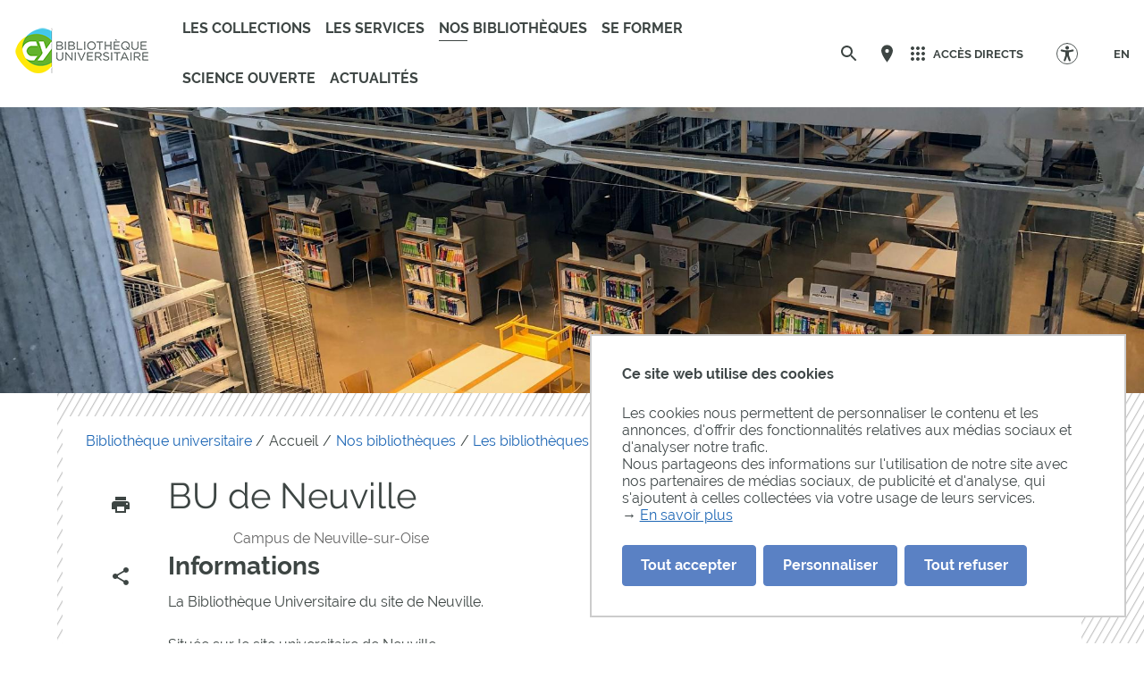

--- FILE ---
content_type: text/html;charset=UTF-8
request_url: https://bibliotheque.cyu.fr/les-bibliotheques/les-bibliotheques/bibliotheque-de-neuville/bu-de-neuville-1
body_size: 186819
content:



































<!DOCTYPE html>
<html class="no-js html" xmlns="http://www.w3.org/1999/xhtml" lang="fr">
    <head>
        <meta name="viewport" content="width=device-width, initial-scale=1.0"/>
        

















        
        <meta property="og:description" content="Bibliothèque Universitaire de Neuville" />
        <meta property="og:title" content=" BU de Neuville | CY Bibliothèque universitaire" />
        <meta property="og:site_name" content="CY Bibliothèque" />
        <meta property="og:type" content="article" />
        <meta property="og:url" content="https://bibliotheque.cyu.fr/les-bibliotheques/les-bibliotheques/bibliotheque-de-neuville/bu-de-neuville-1" />
        <meta property="og:image" content="https://bibliotheque.cyu.fr/uas/bibliotheque/LOGO_COULEUR/CY-BU_coul.png" />

        
        <meta name="twitter:card" content="summary_large_image">
        <meta name="twitter:site" content="@UniversiteCergy">
        <meta name="twitter:title" content=" BU de Neuville | CY Bibliothèque universitaire">
        <meta name="twitter:description" content="Bibliothèque Universitaire de Neuville">
        <meta name="twitter:image" content="https://bibliotheque.cyu.fr/uas/bibliotheque/LOGO_COULEUR/CY-BU_coul.png">


<meta http-equiv="content-type" content="text/html; charset=utf-8" />
<title> BU de Neuville | CY Bibliothèque universitaire</title>



    <link rel="canonical" href="https://bibliotheque.cyu.fr/les-bibliotheques/les-bibliotheques/bibliotheque-de-neuville/bu-de-neuville-1" />

<link rel="icon" type="image/png" href="https://bibliotheque.cyu.fr/jsp/images/favicon.png" />
<meta http-equiv="pragma" content="no-cache" />

<link rel="schema.DC" href="http://purl.org/dc/elements/1.1/" />
<meta name="DC.Title" content=" BU de Neuville | CY Bibliothèque universitaire" />
<meta name="DC.Creator" content="Candice Lahary--dorinet" />
<meta name="DC.Description" lang="fr-FR" content="Bibliothèque Universitaire de Neuville" />
<meta name="DC.Publisher" content="Candice Lahary--dorinet" />
<meta name="DC.Date.created" scheme="W3CDTF" content="20230411 16:33:28.0" />
<meta name="DC.Date.modified" scheme="W3CDTF" content="20240423 16:18:31.0" />
<meta name="DC.Language" scheme="RFC3066" content="fr-FR" />
<meta name="DC.Rights" content="Copyright &copy; CY Bibliothèque" />

<meta name="description" content="Bibliothèque Universitaire de Neuville" />
<meta name="author" lang="fr_FR" content="Candice Lahary--dorinet" />
<meta name="Date-Creation-yyyymmdd" content="20230411 16:33:28.0" />
<meta name="Date-Revision-yyyymmdd" content="20240423 16:18:31.0" />
<meta name="copyright" content="Copyright &copy; CY Bibliothèque" />
<meta name="reply-to" content="webmaster@ml.u-cergy.fr" />
<meta name="category" content="Internet" />

    <meta name="robots" content="index, follow" />

<meta name="distribution" content="global" />
<meta name="identifier-url" content="https://bibliotheque.cyu.fr/" />
<meta name="resource-type" content="document" />
<meta name="expires" content="-1" />
<meta name="google-site-verification" content="" />
<meta name="Generator" content="K-Sup (6.07.77)" />
<meta name="Formatter" content="K-Sup (6.07.77)" />

        <link rel="start" title="Accueil" href="https://bibliotheque.cyu.fr/"/>
        <link rel="alternate" type="application/rss+xml" title="Fil RSS des dix dernières actualités"
              href="https://bibliotheque.cyu.fr/adminsite/webservices/export_rss.jsp?NOMBRE=10&amp;CODE_RUBRIQUE=1589982844125&amp;LANGUE=0"/>
        <link rel="stylesheet" type="text/css" media="screen" href="https://bibliotheque.cyu.fr/wro/jQueryCSS/f48e503c31e0ad82061a1dbfa30b9ecbbe713b5e.css"/>
        <link rel="stylesheet" type="text/css" media="print" href="https://bibliotheque.cyu.fr/wro/styles-print/71853c6197a6a7f222db0f1978c7cb232b87c5ee.css"/>
        <link rel="stylesheet" type="text/css" media="screen" href="https://bibliotheque.cyu.fr/wro/styles/e28fb354b87c4ee8ce91cb85f6d471472815110.css"/>
        <link rel="stylesheet" type="text/css" media="screen" href="https://bibliotheque.cyu.fr/wro/stylesCustom/3f3d2d8955322f325af6db2238355fa07007ebd9.css"/>
        










<style type="text/css" media="screen">
:root {

    --carto-infosfiche-link-color : #5A81C4;

    --declinaison-couleur : #5A81C4;

    --carto-filters__categorie-title-color : #fff;

    --carto-font-family : Raleway, Arial, "Helvetica Neue", Helvetica, "Bitstream Vera Sans", sans-serif;

    --carto-label-border-color : #fff;

    --carto-infosfiche-title-color : #5A81C4;

    --carto-button-color : #5A81C4;

    --couleur-texte-cta : ;

    --eprivacy-couleur-principale : #5A81C4;

    --carto-title-color : #fff;

    --carto-marker-color : #5A81C4;

    --couleur-fond-cta : ;

    --declinaison-couleur-rgb : 90 129 196;

    --carto-logo-color : #fff;

    --carto-panel-search__zone-action-color : #5A81C4;

    --couleur-bordure-cta : ;

    --eprivacy-font-family : Raleway, Arial, "Helvetica Neue", Helvetica, "Bitstream Vera Sans", sans-serif;

    --carto-panel__filters-list-background-color : #5A81C4;

    --carto-filtre-checkbox-background-color : #5A81C4;

    --eprivacy-couleur-principale-darker : #3a537f;

    --carto-filtre-categ-label-color : #fff;

    --eprivacy-couleur-secondaire : #5A81C4;

    --carto-panel-infosfiche-background-color : #fff;

    --carto-panel-search-background-color : #5A81C4;

}
</style>

        <script type="text/javascript">var html = document.getElementsByTagName('html')[0];
        html.className = html.className.replace('no-js', 'js');</script>
        
        <script type="text/javascript" src="https://bibliotheque.cyu.fr/wro/scripts/e28fb354b87c4ee8ce91cb85f6d471472815110.js"></script>

        
<script>
    dataLayer = [{
        'Niveau1' : 'Bibliothèque universitaire',
        'Niveau2' : 'Accueil',
        'Niveau3' : 'Nos bibliothèques',
        'Niveau4' : 'Les bibliothèques',
        'TypePage' : 'Lieu'
    }];
</script>

        


    <!-- Matomo Tag Manager -->
    <script type="opt-in" data-type="application/javascript" data-name="analytics_cookies">
        var _mtm = window._mtm = window._mtm || [];
        _mtm.push({'mtm.startTime': (new Date().getTime()), 'event': 'mtm.Start'});
        var d=document, g=d.createElement('script'), s=d.getElementsByTagName('script')[0];
        g.async=true; g.src='https://matomo.eolas-services.com/js/container_AhewUbIl.js'; s.parentNode.insertBefore(g,s);
    </script>
    <!-- End Matomo Tag Manager -->


        



    </head>
    
    <body id="body"
     class="fiche lieu declinaison--bleu theme--default"  data-toggle="#menu .active, .header-toggle .active, .actions-fiche .active, .accessibilite .active" data-toggle-bubble
          itemtype="http://schema.org/WebPage" itemscope>
        <meta itemprop="http://schema.org/lastReviewed" content="2024-04-23">
            
        <a class="evitement sr-only" href="#page">Aller au contenu
        </a>
        <p id="liens_evitement">
            <a class="sr-only sr-only-focusable" href="#contenu-encadres">Aller au contenu
            </a>
            <a class="sr-only sr-only-focusable" href="#menu">Navigation
            </a>
            <a class="sr-only sr-only-focusable" href="#acces_directs-first">Accès directs
            </a>
            <a class="sr-only sr-only-focusable" href="#connexion-button">Connexion
            </a>
        </p>
        <header itemscope itemtype="http://schema.org/WPHeader" class="header">
            <meta itemprop="name" content=""/>
            <meta itemprop="description" content="Bibliothèque Universitaire de Neuville"/>
            <div class="header-ligne--print print-only">
                <div class="header-ligne__wrapper">
                    




<div class="psk-grid banniere-print">
    <div class="psk-grid__col--15 banniere-print__col-1">
        
            <img class="banniere-print__logo" src="/uas/bibliotheque/LOGO_COULEUR/CY-BU_coul.png" alt="logo-CY Bibliothèque"/>
        
    </div>
    <div class="psk-grid__col--85 psk-grid__col--vcenter banniere-print__col-2">
        
            <div class="banniere-print__intitule ">CY Bibliothèque</div>
        
    </div>
</div>
                </div>
            </div>
            <div class="header-ligne header-ligne__principale">

                <div class="header-ligne__side--left">
                    <!-- ###### LOGO PRINCIPAL ###### Si renseigné -->
                    








<div class="logo-principal banniere" role="banner">
    <a href="https://bibliotheque.cyu.fr/" title="Retour à la page d'accueil">
        
            
            
                <img src="https://bibliotheque.cyu.fr/uas/bibliotheque/LOGO_COULEUR/CY-BU_coul.png" alt="logo-CY Bibliothèque" title="Retour à la page d'accueil" class="logo-principal__img" data-default-src="https://bibliotheque.cyu.fr/uas/bibliotheque/LOGO_COULEUR/CY-BU_coul.png" data-inverted-src="https://bibliotheque.cyu.fr/uas/bibliotheque/LOGO_BLANC/CY-BU_Blanc.png" />
            
        
        <!-- Logo tampon (pour la sticky bar) -->
        <img src="https://bibliotheque.cyu.fr/uas/bibliotheque/LOGO_TAMPON/logo_tampon.png" alt="logo-CY Bibliothèque" title="Retour à la page d'accueil" class="logo-principal__img logo-principal__img--sticky"  />
    </a>
</div>



                    <!-- ###### MENU PRINCIPAL ###### -->
                    <div id="menu" role="navigation" aria-expanded="false" itemscope itemtype="http://schema.org/SiteNavigationElement">
                        



















    
    <div class="menu-overlay mobile-only" data-toggle="body" data-toggle-class="show-menu"></div>
    
    <button type="button" class="menu-toggle" data-toggle="body" data-toggle-class="show-menu">
        <svg width="24" height="24" class="open-menu">
            <title>Ouvrir le menu</title>
            <use xlink:href="/jsp/images/general-icons.svg#menu"></use>
        </svg>
        <svg width="24" height="24" class="close-menu">
            <title>Fermer le menu</title>
            <use xlink:href="/jsp/images/general-icons.svg#close"></use>
        </svg>
        <span class="label-menu--mobile open-menu">menu</span>
        <span class="label-menu--mobile close-menu">fermer</span>
    </button>

    <nav class="menu-navigation" role="navigation">
        <div class="menu-principal menu-principal--riche">
            <!-- Champ recherche avec suggestions uniquement pour mobile -->
            <div class="search-mobile">
                













    
        <form class="recherche-simple__form js-recherche-simple--summon" action="https://cyu.summon.serialssolutions.com/" target="_blank" method="get">
            <input onKeyUp="keyUpInputSearchSummon(this);" class="billboard__search-field billboard__search-field--summon js-billboard__search-field" name=""
                   value="" type="text" id="default-MOTS_CLEFS"/>
            <i class="billboard__search-field-state" aria-role="presentation"></i>
            <label class="billboard__search-label billboard__search-label--summon">Rechercher un sujet, un livre, un e-book, un article...</label>
            <button class="billboard__search-button" type="submit">
                <span class="billboard__search-button-label billboard__search-button-label--summon">Rechercher un sujet, un livre, un e-book, un article...</span>
            </button>
        </form>
    
    

                




    <ul class="billboard__keywords-list">
        
            <li class="billboard__keywords-list-item">
                <a class="billboard__keywords-list-link" href="https://bibliotheque.cyu.fr/suggestions/bases-de-donnees" target="_blank">
                    Bases de données
                </a>
            </li>
        
            <li class="billboard__keywords-list-item">
                <a class="billboard__keywords-list-link" href="https://bibliotheque.cyu.fr/suggestions/revues-ebooks" target="_blank">
                    Revues / ebooks 
                </a>
            </li>
        
            <li class="billboard__keywords-list-item">
                <a class="billboard__keywords-list-link" href="https://bibliotheque.cyu.fr/suggestions/guides-par-discipline" target="_blank">
                    Guides par discipline
                </a>
            </li>
        
    </ul>

            </div>

        
            <ul class="menu-level menu-level--lvl0" itemtype="http://schema.org/SiteNavigationElement">
                
                    
                    
                    
                    
                    
                    
                    
                    
                    <li class="menu-item menu-item--lvl0 menu-item--has-button menu-item--has-link" data-toggle-id="1601047713407" itemtype="http://schema.org/ListItem">
                            
                        





    
        
            
            <button class="menu-component menu-component--button menu-component--lvl0 item-control type_rubrique_0001" type="button" data-toggle="[data-toggle-id='1601047713407']" data-toggle-event="menu-toggle-event-1601047713407" data-toggle-group="menu" aria-expanded="false">
                <span class="item-label" itemprop="name">
                        Les collections
                </span>
            </button>

            
            
                
                    <button class="menu-component menu-component--toggler menu-component--lvl0 menu-toggler menu-toggler--lvl0" type="button" data-toggle="[data-toggle-id='1601047713407']" data-toggle-group="menu-toggler" aria-expanded="false">
                        <svg width="24" height="24" class="more" xmlns="http://www.w3.org/2000/svg" xmlns:xlink="http://www.w3.org/1999/xlink"><title>Ouvrir le menu</title><defs><path d="M12 1c6.075 0 11 4.925 11 11s-4.925 11-11 11S1 18.075 1 12 5.925 1 12 1zm0 2a9 9 0 100 18 9 9 0 000-18zm0 4a1 1 0 011 1v3h3a1 1 0 01.993.883L17 12a1 1 0 01-1 1h-3v3a1 1 0 01-.883.993L12 17a1 1 0 01-1-1v-3H8a1 1 0 01-.993-.883L7 12a1 1 0 011-1h3V8a1 1 0 01.883-.993z" id="a"/></defs><use fill="#5EB345" xlink:href="#a" fill-rule="evenodd"/></svg>
                        <svg width="24" height="24" class="less" xmlns="http://www.w3.org/2000/svg" xmlns:xlink="http://www.w3.org/1999/xlink"><title>Fermer le menu</title><defs><path d="M12 1c6.075 0 11 4.925 11 11s-4.925 11-11 11S1 18.075 1 12 5.925 1 12 1zm0 2a9 9 0 100 18 9 9 0 000-18zm4 8a1 1 0 010 2H8a1 1 0 010-2z" id="b"/></defs><use fill="#5EB345" xlink:href="#b" fill-rule="evenodd"/></svg>
                    </button>
                
                
            

            <!-- Affichage de la rubrique s'il n'y a pas de page d'accueil -->
            

        

        
            
            <a class="menu-component menu-component--link menu-component--lvl0 item-control type_rubrique_0001" href="https://bibliotheque.cyu.fr/les-collections" aria-expanded="false" itemprop="url">
                <span class="item-label" itemprop="name">
                        Les collections
                </span>
            </a>
        

    
    

                        
                            <div class="menu-level-parent menu-level-parent--lvl1" data-toggle-target>
                                <div class="menu-level-wrapper menu-level-wrapper--lvl1 menu-level--has-accroche">
                                    
                                    
                                        
                                        <div class="menu-item menu-item--rappel menu-item--rappel--lvl1">
                                            <span itemprop="name">
                                                Les collections
                                            </span>
                                            
                                                <a href="https://bibliotheque.cyu.fr/les-collections" itemprop="url">
                                                    <svg width="24" height="24" class="menu-item__link-svg" xmlns="http://www.w3.org/2000/svg"><g fill="none" fill-rule="evenodd"><path d="M0 0h24v24H0z"/><path d="M17.92 11.62a.99.99 0 00-.21-.33l-5-5a.942.942 0 00-.97-.26.942.942 0 00-.71.71.942.942 0 00.26.97l3.3 3.29H7c-.667 0-1 .333-1 1s.333 1 1 1h7.59l-3.3 3.29a.963.963 0 00-.296.71c0 .278.099.514.296.71a.963.963 0 00.71.296.963.963 0 00.71-.296l5-5a.99.99 0 00.21-.33.964.964 0 000-.76z" fill="#000"/></g></svg>
                                                </a>
                                            
                                        </div>
                                    
                                    
                                    <ul class="menu-level menu-level--lvl1" itemtype="http://schema.org/SiteNavigationElement">
                                        
                                            
                                            
                                            
                                            
                                            
                                            
                                            <li class="menu-item menu-item--lvl1 menu-item--has-button menu-item--has-link" data-toggle-id="1601048859343" itemtype="http://schema.org/ListItem">
                                                    
                                                





    
        
            
            <button class="menu-component menu-component--button menu-component--lvl1 item-control type_rubrique_0004" type="button" data-toggle="[data-toggle-id='1601048859343']" data-toggle-event="menu-toggle-event-1601048859343" data-toggle-group="menu-1601047713407" aria-expanded="false">
                <span class="item-label" itemprop="name">
                        Explorer par disciplines 
                </span>
            </button>

            
            
                
                
                    <button class="menu-component menu-component--toggler menu-component--lvl1 menu-toggler menu-toggler--lvl1" type="button" data-toggle="[data-toggle-id='1601048859343']" data-toggle-group="menu-1601047713407-toggler" aria-expanded="false">
                        <svg width="24" height="24" class="morelevel2" xmlns="http://www.w3.org/2000/svg" xmlns:xlink="http://www.w3.org/1999/xlink"><title>Ouvrir le menu</title><defs><path d="M13.586 12l-5.293 5.293a1 1 0 001.414 1.414l6-6a1 1 0 000-1.414l-6-6a1 1 0 00-1.414 1.414L13.586 12z" id="c"/></defs><use fill="#5EB345" xlink:href="#c" fill-rule="evenodd"/></svg>
                    </button>
                
            

            <!-- Affichage de la rubrique s'il n'y a pas de page d'accueil -->
            

        

        
            
            <a class="menu-component menu-component--link menu-component--lvl1 item-control type_rubrique_0004" href="https://bibliotheque.cyu.fr/les-collections/explorer-par-disciplines" aria-expanded="false" itemprop="url">
                <span class="item-label" itemprop="name">
                        Explorer par disciplines 
                </span>
            </a>
        

    
    

                                                    
                                                





    
    <div class="menu-level-parent menu-level-parent--lvl2" data-toggle-target>
        <ul class="menu-level menu-level--lvl2" itemtype="http://schema.org/SiteNavigationElement">
            
                
                
                
                
                
                
                <li class="menu-item menu-item--lvl2 menu-item--has-link" data-toggle-id="1610113350170" itemtype="http://schema.org/ListItem">
                        
                    





    
        

        
            
            <a class="menu-component menu-component--link menu-component--lvl2 item-control type_rubrique_0004" href="https://bibliotheque.cyu.fr/les-collections/explorer-par-disciplines/appui-a-la-recherche" aria-expanded="false" itemprop="url">
                <span class="item-label" itemprop="name">
                        Appui à la recherche
                </span>
            </a>
        

    
    

                        
                    





                </li>
            
                
                
                
                
                
                
                <li class="menu-item menu-item--lvl2 menu-item--has-link" data-toggle-id="1610017415869" itemtype="http://schema.org/ListItem">
                        
                    





    
        

        
            
            <a class="menu-component menu-component--link menu-component--lvl2 item-control type_rubrique_0004" href="https://bibliotheque.cyu.fr/les-collections/explorer-par-disciplines/droit" aria-expanded="false" itemprop="url">
                <span class="item-label" itemprop="name">
                        Droit
                </span>
            </a>
        

    
    

                        
                    





                </li>
            
                
                
                
                
                
                
                <li class="menu-item menu-item--lvl2 menu-item--has-link" data-toggle-id="1610113962654" itemtype="http://schema.org/ListItem">
                        
                    





    
        

        
            
            <a class="menu-component menu-component--link menu-component--lvl2 item-control type_rubrique_0004" href="https://bibliotheque.cyu.fr/les-collections/explorer-par-disciplines/economie-gestion" aria-expanded="false" itemprop="url">
                <span class="item-label" itemprop="name">
                        Économie - Gestion
                </span>
            </a>
        

    
    

                        
                    





                </li>
            
                
                
                
                
                
                
                <li class="menu-item menu-item--lvl2 menu-item--has-link" data-toggle-id="1610113406638" itemtype="http://schema.org/ListItem">
                        
                    





    
        

        
            
            <a class="menu-component menu-component--link menu-component--lvl2 item-control type_rubrique_0004" href="https://bibliotheque.cyu.fr/les-collections/explorer-par-disciplines/geographie-histoire" aria-expanded="false" itemprop="url">
                <span class="item-label" itemprop="name">
                        Géographie - Histoire
                </span>
            </a>
        

    
    

                        
                    





                </li>
            
                
                
                
                
                
                
                <li class="menu-item menu-item--lvl2 menu-item--has-link" data-toggle-id="1610114434473" itemtype="http://schema.org/ListItem">
                        
                    





    
        

        
            
            <a class="menu-component menu-component--link menu-component--lvl2 item-control type_rubrique_0004" href="https://bibliotheque.cyu.fr/les-collections/explorer-par-disciplines/lettres-langues" aria-expanded="false" itemprop="url">
                <span class="item-label" itemprop="name">
                        Lettres - Langues
                </span>
            </a>
        

    
    

                        
                    





                </li>
            
                
                
                
                
                
                
                <li class="menu-item menu-item--lvl2 menu-item--has-link" data-toggle-id="1610114523695" itemtype="http://schema.org/ListItem">
                        
                    





    
        

        
            
            <a class="menu-component menu-component--link menu-component--lvl2 item-control type_rubrique_0004" href="https://bibliotheque.cyu.fr/les-collections/explorer-par-disciplines/sciences-et-techniques" aria-expanded="false" itemprop="url">
                <span class="item-label" itemprop="name">
                        Sciences et techniques
                </span>
            </a>
        

    
    

                        
                    





                </li>
            
                
                
                
                
                
                
                <li class="menu-item menu-item--lvl2 menu-item--has-link" data-toggle-id="1610114576027" itemtype="http://schema.org/ListItem">
                        
                    





    
        

        
            
            <a class="menu-component menu-component--link menu-component--lvl2 item-control type_rubrique_0004" href="https://bibliotheque.cyu.fr/les-collections/explorer-par-disciplines/sciences-de-leducation" aria-expanded="false" itemprop="url">
                <span class="item-label" itemprop="name">
                        Sciences de l'éducation
                </span>
            </a>
        

    
    

                        
                    





                </li>
            
                
                
                
                
                
                
                <li class="menu-item menu-item--lvl2 menu-item--has-link" data-toggle-id="1610114637328" itemtype="http://schema.org/ListItem">
                        
                    





    
        

        
            
            <a class="menu-component menu-component--link menu-component--lvl2 item-control type_rubrique_0004" href="https://bibliotheque.cyu.fr/les-collections/explorer-par-disciplines/sciences-politiques" aria-expanded="false" itemprop="url">
                <span class="item-label" itemprop="name">
                        Sciences politiques
                </span>
            </a>
        

    
    

                        
                    





                </li>
            
        </ul>
    </div>
    

                                            </li>
                                        
                                            
                                            
                                            
                                            
                                            
                                            
                                            <li class="menu-item menu-item--lvl1 menu-item--has-link" data-toggle-id="1610096825986" itemtype="http://schema.org/ListItem">
                                                    
                                                





    
        

        
            
            <a class="menu-component menu-component--link menu-component--lvl1 item-control type_rubrique_0001" href="https://bibliotheque.cyu.fr/les-collections/livres-de-la-bu" aria-expanded="false" itemprop="url">
                <span class="item-label" itemprop="name">
                        Livres de la BU
                </span>
            </a>
        

    
    

                                                    
                                                





                                            </li>
                                        
                                            
                                            
                                            
                                            
                                            
                                            
                                            <li class="menu-item menu-item--lvl1 menu-item--has-button menu-item--has-link" data-toggle-id="1601048912165" itemtype="http://schema.org/ListItem">
                                                    
                                                





    
        
            
            <button class="menu-component menu-component--button menu-component--lvl1 item-control type_rubrique_0001" type="button" data-toggle="[data-toggle-id='1601048912165']" data-toggle-event="menu-toggle-event-1601048912165" data-toggle-group="menu-1601047713407" aria-expanded="false">
                <span class="item-label" itemprop="name">
                        Ressources numériques
                </span>
            </button>

            
            
                
                
                    <button class="menu-component menu-component--toggler menu-component--lvl1 menu-toggler menu-toggler--lvl1" type="button" data-toggle="[data-toggle-id='1601048912165']" data-toggle-group="menu-1601047713407-toggler" aria-expanded="false">
                        <svg width="24" height="24" class="morelevel2" xmlns="http://www.w3.org/2000/svg" xmlns:xlink="http://www.w3.org/1999/xlink"><title>Ouvrir le menu</title><defs><path d="M13.586 12l-5.293 5.293a1 1 0 001.414 1.414l6-6a1 1 0 000-1.414l-6-6a1 1 0 00-1.414 1.414L13.586 12z" id="c"/></defs><use fill="#5EB345" xlink:href="#c" fill-rule="evenodd"/></svg>
                    </button>
                
            

            <!-- Affichage de la rubrique s'il n'y a pas de page d'accueil -->
            

        

        
            
            <a class="menu-component menu-component--link menu-component--lvl1 item-control type_rubrique_0001" href="https://bibliotheque.cyu.fr/les-collections/ressources-numeriques" aria-expanded="false" itemprop="url">
                <span class="item-label" itemprop="name">
                        Ressources numériques
                </span>
            </a>
        

    
    

                                                    
                                                





    
    <div class="menu-level-parent menu-level-parent--lvl2" data-toggle-target>
        <ul class="menu-level menu-level--lvl2" itemtype="http://schema.org/SiteNavigationElement">
            
                
                
                
                
                
                
                <li class="menu-item menu-item--lvl2 menu-item--has-link" data-toggle-id="1606897551807" itemtype="http://schema.org/ListItem">
                        
                    





    
        

        
            
            <a class="menu-component menu-component--link menu-component--lvl2 item-control type_rubrique_0004" href="https://bibliotheque.cyu.fr/les-collections/ressources-numeriques/rechercher-dans-toutes-les-ressources-numeriques" aria-expanded="false" itemprop="url">
                <span class="item-label" itemprop="name">
                        Rechercher dans toutes les ressources
                </span>
            </a>
        

    
    

                        
                    





                </li>
            
                
                
                
                
                
                
                <li class="menu-item menu-item--lvl2 menu-item--has-link" data-toggle-id="1606897763395" itemtype="http://schema.org/ListItem">
                        
                    





    
        

        
            
            <a class="menu-component menu-component--link menu-component--lvl2 item-control type_rubrique_0004" href="https://bibliotheque.cyu.fr/les-collections/ressources-numeriques/rechercher-une-base-de-donnees" aria-expanded="false" itemprop="url">
                <span class="item-label" itemprop="name">
                        Rechercher une base de données
                </span>
            </a>
        

    
    

                        
                    





                </li>
            
                
                
                
                
                
                
                <li class="menu-item menu-item--lvl2 menu-item--has-link" data-toggle-id="1606897891613" itemtype="http://schema.org/ListItem">
                        
                    





    
        

        
            
            <a class="menu-component menu-component--link menu-component--lvl2 item-control type_rubrique_0004" href="https://bibliotheque.cyu.fr/les-collections/ressources-numeriques/rechercher-une-publication-numerique" aria-expanded="false" itemprop="url">
                <span class="item-label" itemprop="name">
                        Rechercher une revue / un e-book
                </span>
            </a>
        

    
    

                        
                    





                </li>
            
                
                
                
                
                
                
                <li class="menu-item menu-item--lvl2 menu-item--has-link" data-toggle-id="1714396263094" itemtype="http://schema.org/ListItem">
                        
                    





    
        

        
            
            <a class="menu-component menu-component--link menu-component--lvl2 item-control type_rubrique_0004" href="https://bibliotheque.cyu.fr/les-collections/ressources-numeriques/rechercher-un-memoire-dumas" aria-expanded="false" itemprop="url">
                <span class="item-label" itemprop="name">
                        Rechercher un mémoire (Dumas)
                </span>
            </a>
        

    
    

                        
                    





                </li>
            
                
                
                
                
                
                
                <li class="menu-item menu-item--lvl2 menu-item--has-link" data-toggle-id="1684232673017" itemtype="http://schema.org/ListItem">
                        
                    





    
        

        
            
            <a class="menu-component menu-component--link menu-component--lvl2 item-control type_rubrique_0001" href="https://bibliotheque.cyu.fr/les-collections/ressources-numeriques/acces-distant" aria-expanded="false" itemprop="url">
                <span class="item-label" itemprop="name">
                        Accès distant
                </span>
            </a>
        

    
    

                        
                    





                </li>
            
        </ul>
    </div>
    

                                            </li>
                                        
                                            
                                            
                                            
                                            
                                            
                                            
                                            <li class="menu-item menu-item--lvl1 menu-item--has-button menu-item--has-link" data-toggle-id="1601048969887" itemtype="http://schema.org/ListItem">
                                                    
                                                





    
        
            
            <button class="menu-component menu-component--button menu-component--lvl1 item-control type_rubrique_0001" type="button" data-toggle="[data-toggle-id='1601048969887']" data-toggle-event="menu-toggle-event-1601048969887" data-toggle-group="menu-1601047713407" aria-expanded="false">
                <span class="item-label" itemprop="name">
                        Vous ne trouvez pas ?
                </span>
            </button>

            
            
                
                
                    <button class="menu-component menu-component--toggler menu-component--lvl1 menu-toggler menu-toggler--lvl1" type="button" data-toggle="[data-toggle-id='1601048969887']" data-toggle-group="menu-1601047713407-toggler" aria-expanded="false">
                        <svg width="24" height="24" class="morelevel2" xmlns="http://www.w3.org/2000/svg" xmlns:xlink="http://www.w3.org/1999/xlink"><title>Ouvrir le menu</title><defs><path d="M13.586 12l-5.293 5.293a1 1 0 001.414 1.414l6-6a1 1 0 000-1.414l-6-6a1 1 0 00-1.414 1.414L13.586 12z" id="c"/></defs><use fill="#5EB345" xlink:href="#c" fill-rule="evenodd"/></svg>
                    </button>
                
            

            <!-- Affichage de la rubrique s'il n'y a pas de page d'accueil -->
            

        

        
            
            <a class="menu-component menu-component--link menu-component--lvl1 item-control type_rubrique_0001" href="https://bibliotheque.cyu.fr/les-collections/vous-ne-trouvez-pas" aria-expanded="false" itemprop="url">
                <span class="item-label" itemprop="name">
                        Vous ne trouvez pas ?
                </span>
            </a>
        

    
    

                                                    
                                                





    
    <div class="menu-level-parent menu-level-parent--lvl2" data-toggle-target>
        <ul class="menu-level menu-level--lvl2" itemtype="http://schema.org/SiteNavigationElement">
            
                
                
                
                
                
                
                <li class="menu-item menu-item--lvl2 menu-item--has-link" data-toggle-id="1610632967997" itemtype="http://schema.org/ListItem">
                        
                    





    
        

        
            
            <a class="menu-component menu-component--link menu-component--lvl2 item-control type_rubrique_0001" href="https://bibliotheque.cyu.fr/les-collections/vous-ne-trouvez-pas/empruntez-dans-une-autre-bibliotheque-universitaire-via-le-reseau-sudoc" aria-expanded="false" itemprop="url">
                <span class="item-label" itemprop="name">
                        Empruntez dans une bibliothèque hors CYU
                </span>
            </a>
        

    
    

                        
                    





                </li>
            
        </ul>
    </div>
    

                                            </li>
                                        
                                    </ul>

                                    
                                    
                                        
                                        <div class="menu-accroche toolbox">
                                            <div class="item-accroche">
                                                <p><strong>Service dédié à la documentation électronique</strong><br>
<a class="mailto" href="mailto:docelec%40ml%2Eu-cergy%2Efr?Subject=Accès distant aux ressources électroniques">docelec@ml.u-cergy.fr</a><br>
<br>
L’université souscrit, via la bibliothèque universitaire, à des abonnements à des bases de données et des revues en ligne, accessibles <strong>aux étudiants et enseignants de CY Cergy Paris Université uniquement</strong>.<br type="_moz">
&nbsp;</p>
                                            </div>
                                        </div>
                                    

                                </div>
                            </div>
                        
                    </li>
                
                    
                    
                    
                    
                    
                    
                    
                    
                    <li class="menu-item menu-item--lvl0 menu-item--has-button menu-item--has-link" data-toggle-id="1601047770242" itemtype="http://schema.org/ListItem">
                            
                        





    
        
            
            <button class="menu-component menu-component--button menu-component--lvl0 item-control type_rubrique_0001" type="button" data-toggle="[data-toggle-id='1601047770242']" data-toggle-event="menu-toggle-event-1601047770242" data-toggle-group="menu" aria-expanded="false">
                <span class="item-label" itemprop="name">
                        Les services
                </span>
            </button>

            
            
                
                    <button class="menu-component menu-component--toggler menu-component--lvl0 menu-toggler menu-toggler--lvl0" type="button" data-toggle="[data-toggle-id='1601047770242']" data-toggle-group="menu-toggler" aria-expanded="false">
                        <svg width="24" height="24" class="more" xmlns="http://www.w3.org/2000/svg" xmlns:xlink="http://www.w3.org/1999/xlink"><title>Ouvrir le menu</title><defs><path d="M12 1c6.075 0 11 4.925 11 11s-4.925 11-11 11S1 18.075 1 12 5.925 1 12 1zm0 2a9 9 0 100 18 9 9 0 000-18zm0 4a1 1 0 011 1v3h3a1 1 0 01.993.883L17 12a1 1 0 01-1 1h-3v3a1 1 0 01-.883.993L12 17a1 1 0 01-1-1v-3H8a1 1 0 01-.993-.883L7 12a1 1 0 011-1h3V8a1 1 0 01.883-.993z" id="a"/></defs><use fill="#5EB345" xlink:href="#a" fill-rule="evenodd"/></svg>
                        <svg width="24" height="24" class="less" xmlns="http://www.w3.org/2000/svg" xmlns:xlink="http://www.w3.org/1999/xlink"><title>Fermer le menu</title><defs><path d="M12 1c6.075 0 11 4.925 11 11s-4.925 11-11 11S1 18.075 1 12 5.925 1 12 1zm0 2a9 9 0 100 18 9 9 0 000-18zm4 8a1 1 0 010 2H8a1 1 0 010-2z" id="b"/></defs><use fill="#5EB345" xlink:href="#b" fill-rule="evenodd"/></svg>
                    </button>
                
                
            

            <!-- Affichage de la rubrique s'il n'y a pas de page d'accueil -->
            

        

        
            
            <a class="menu-component menu-component--link menu-component--lvl0 item-control type_rubrique_0001" href="https://bibliotheque.cyu.fr/les-services" aria-expanded="false" itemprop="url">
                <span class="item-label" itemprop="name">
                        Les services
                </span>
            </a>
        

    
    

                        
                            <div class="menu-level-parent menu-level-parent--lvl1" data-toggle-target>
                                <div class="menu-level-wrapper menu-level-wrapper--lvl1 menu-level--has-accroche">
                                    
                                    
                                        
                                        <div class="menu-item menu-item--rappel menu-item--rappel--lvl1">
                                            <span itemprop="name">
                                                Les services
                                            </span>
                                            
                                                <a href="https://bibliotheque.cyu.fr/les-services" itemprop="url">
                                                    <svg width="24" height="24" class="menu-item__link-svg" xmlns="http://www.w3.org/2000/svg"><g fill="none" fill-rule="evenodd"><path d="M0 0h24v24H0z"/><path d="M17.92 11.62a.99.99 0 00-.21-.33l-5-5a.942.942 0 00-.97-.26.942.942 0 00-.71.71.942.942 0 00.26.97l3.3 3.29H7c-.667 0-1 .333-1 1s.333 1 1 1h7.59l-3.3 3.29a.963.963 0 00-.296.71c0 .278.099.514.296.71a.963.963 0 00.71.296.963.963 0 00.71-.296l5-5a.99.99 0 00.21-.33.964.964 0 000-.76z" fill="#000"/></g></svg>
                                                </a>
                                            
                                        </div>
                                    
                                    
                                    <ul class="menu-level menu-level--lvl1" itemtype="http://schema.org/SiteNavigationElement">
                                        
                                            
                                            
                                            
                                            
                                            
                                            
                                            <li class="menu-item menu-item--lvl1 menu-item--has-link" data-toggle-id="1601049014368" itemtype="http://schema.org/ListItem">
                                                    
                                                





    
        

        
            
            <a class="menu-component menu-component--link menu-component--lvl1 item-control type_rubrique_0001" href="https://bibliotheque.cyu.fr/les-services/conditions-dacces-et-dinscriptions" aria-expanded="false" itemprop="url">
                <span class="item-label" itemprop="name">
                        Conditions d'accès et d'inscription
                </span>
            </a>
        

    
    

                                                    
                                                





                                            </li>
                                        
                                            
                                            
                                            
                                            
                                            
                                            
                                            <li class="menu-item menu-item--lvl1 menu-item--has-link" data-toggle-id="1601049063571" itemtype="http://schema.org/ListItem">
                                                    
                                                





    
        

        
            
            <a class="menu-component menu-component--link menu-component--lvl1 item-control type_rubrique_0001" href="https://bibliotheque.cyu.fr/les-services/emprunter" aria-expanded="false" itemprop="url">
                <span class="item-label" itemprop="name">
                        Emprunter
                </span>
            </a>
        

    
    

                                                    
                                                





                                            </li>
                                        
                                            
                                            
                                            
                                            
                                            
                                            
                                            <li class="menu-item menu-item--lvl1 menu-item--has-link" data-toggle-id="1601049355867" itemtype="http://schema.org/ListItem">
                                                    
                                                





    
        

        
            
            <a class="menu-component menu-component--link menu-component--lvl1 item-control type_rubrique_0001" href="https://bibliotheque.cyu.fr/les-services/emprunter-dans-une-autre-bibliotheque-peb" aria-expanded="false" itemprop="url">
                <span class="item-label" itemprop="name">
                        Emprunter dans une bibliothèque hors CYU
                </span>
            </a>
        

    
    

                                                    
                                                





                                            </li>
                                        
                                            
                                            
                                            
                                            
                                            
                                            
                                            <li class="menu-item menu-item--lvl1 menu-item--has-link" data-toggle-id="1601049095620" itemtype="http://schema.org/ListItem">
                                                    
                                                





    
        

        
            
            <a class="menu-component menu-component--link menu-component--lvl1 item-control type_rubrique_0001" href="https://bibliotheque.cyu.fr/les-services/mon-compte-lecteur" aria-expanded="false" itemprop="url">
                <span class="item-label" itemprop="name">
                        Mon compte lecteur
                </span>
            </a>
        

    
    

                                                    
                                                





                                            </li>
                                        
                                            
                                            
                                            
                                            
                                            
                                            
                                            <li class="menu-item menu-item--lvl1 menu-item--has-link" data-toggle-id="1601049137212" itemtype="http://schema.org/ListItem">
                                                    
                                                





    
        

        
            
            <a class="menu-component menu-component--link menu-component--lvl1 item-control type_rubrique_0001" href="https://bibliotheque.cyu.fr/les-services/imprimer-photocopier-scanner" aria-expanded="false" itemprop="url">
                <span class="item-label" itemprop="name">
                        Imprimer, photocopier, scanner
                </span>
            </a>
        

    
    

                                                    
                                                





                                            </li>
                                        
                                            
                                            
                                            
                                            
                                            
                                            
                                            <li class="menu-item menu-item--lvl1 menu-item--has-link" data-toggle-id="1601049231781" itemtype="http://schema.org/ListItem">
                                                    
                                                





    
        

        
            
            <a class="menu-component menu-component--link menu-component--lvl1 item-control type_rubrique_0001" href="https://bibliotheque.cyu.fr/les-services/reserver-une-salle" aria-expanded="false" itemprop="url">
                <span class="item-label" itemprop="name">
                        Réserver une salle
                </span>
            </a>
        

    
    

                                                    
                                                





                                            </li>
                                        
                                            
                                            
                                            
                                            
                                            
                                            
                                            <li class="menu-item menu-item--lvl1 menu-item--has-link" data-toggle-id="1702559923598" itemtype="http://schema.org/ListItem">
                                                    
                                                





    
        

        
            
            <a class="menu-component menu-component--link menu-component--lvl1 item-control type_rubrique_0001" href="https://bibliotheque.cyu.fr/les-services/ordinateurs-sur-place" aria-expanded="false" itemprop="url">
                <span class="item-label" itemprop="name">
                        Ordinateurs sur place
                </span>
            </a>
        

    
    

                                                    
                                                





                                            </li>
                                        
                                            
                                            
                                            
                                            
                                            
                                            
                                            <li class="menu-item menu-item--lvl1 menu-item--has-link" data-toggle-id="1715088333357" itemtype="http://schema.org/ListItem">
                                                    
                                                





    
        

        
            
            <a class="menu-component menu-component--link menu-component--lvl1 item-control type_rubrique_0001" href="https://bibliotheque.cyu.fr/les-services/acces-wifi" aria-expanded="false" itemprop="url">
                <span class="item-label" itemprop="name">
                        Accès au wifi
                </span>
            </a>
        

    
    

                                                    
                                                





                                            </li>
                                        
                                            
                                            
                                            
                                            
                                            
                                            
                                            <li class="menu-item menu-item--lvl1 menu-item--has-link" data-toggle-id="1672699442371" itemtype="http://schema.org/ListItem">
                                                    
                                                





    
        

        
            
            <a class="menu-component menu-component--link menu-component--lvl1 item-control type_rubrique_0001" href="https://bibliotheque.cyu.fr/les-services/pret-dobjets" aria-expanded="false" itemprop="url">
                <span class="item-label" itemprop="name">
                        Prêt d'objets
                </span>
            </a>
        

    
    

                                                    
                                                





                                            </li>
                                        
                                            
                                            
                                            
                                            
                                            
                                            
                                            <li class="menu-item menu-item--lvl1 menu-item--has-link" data-toggle-id="1642079680853" itemtype="http://schema.org/ListItem">
                                                    
                                                





    
        

        
            
            <a class="menu-component menu-component--link menu-component--lvl1 item-control type_rubrique_0001" href="https://bibliotheque.cyu.fr/les-services/bu-et-handicap" aria-expanded="false" itemprop="url">
                <span class="item-label" itemprop="name">
                        BU et handicap
                </span>
            </a>
        

    
    

                                                    
                                                





                                            </li>
                                        
                                            
                                            
                                            
                                            
                                            
                                            
                                            <li class="menu-item menu-item--lvl1 menu-item--has-link" data-toggle-id="1705996261503" itemtype="http://schema.org/ListItem">
                                                    
                                                





    
        

        
            
            <a class="menu-component menu-component--link menu-component--lvl1 item-control type_rubrique_0001" href="https://bibliotheque.cyu.fr/les-services/service-dappui-a-la-recherche" aria-expanded="false" itemprop="url">
                <span class="item-label" itemprop="name">
                        Service d'appui à la Recherche 
                </span>
            </a>
        

    
    

                                                    
                                                





                                            </li>
                                        
                                            
                                            
                                            
                                            
                                            
                                            
                                            <li class="menu-item menu-item--lvl1 menu-item--has-link" data-toggle-id="1705009724955" itemtype="http://schema.org/ListItem">
                                                    
                                                





    
        

        
            
            <a class="menu-component menu-component--link menu-component--lvl1 item-control type_rubrique_0001" href="https://bibliotheque.cyu.fr/les-services/demander-un-quitus" aria-expanded="false" itemprop="url">
                <span class="item-label" itemprop="name">
                        Demander un quitus 
                </span>
            </a>
        

    
    

                                                    
                                                





                                            </li>
                                        
                                            
                                            
                                            
                                            
                                            
                                            
                                            <li class="menu-item menu-item--lvl1 menu-item--has-link" data-toggle-id="1601049405342" itemtype="http://schema.org/ListItem">
                                                    
                                                





    
        

        
            
            <a class="menu-component menu-component--link menu-component--lvl1 item-control type_rubrique_0001" href="https://bibliotheque.cyu.fr/les-services/vous-avez-une-question" aria-expanded="false" itemprop="url">
                <span class="item-label" itemprop="name">
                        Vous avez une question ?
                </span>
            </a>
        

    
    

                                                    
                                                





                                            </li>
                                        
                                    </ul>

                                    
                                    
                                        
                                        <div class="menu-accroche toolbox">
                                            <div class="item-accroche">
                                                <br>
La Bibliothèque universitaire de CY Cergy Paris Université s'engage pour améliorer la qualité de l'accueil des usagers en participant au dispositif <a class="lien_interne" href="https://bibliotheque.cyu.fr/les-services/service-public">Services Publics +</a>.
                                            </div>
                                        </div>
                                    

                                </div>
                            </div>
                        
                    </li>
                
                    
                    
                    
                    
                    
                    
                    
                    
                    <li class="menu-item menu-item--lvl0--actif menu-item--actif menu-item--lvl0 menu-item--has-button menu-item--has-link" data-toggle-id="1601047813137" itemtype="http://schema.org/ListItem">
                            
                        





    
        
            
            <button class="menu-component menu-component--button menu-component--lvl0 item-control type_rubrique_0001" type="button" data-toggle="[data-toggle-id='1601047813137']" data-toggle-event="menu-toggle-event-1601047813137" data-toggle-group="menu" aria-expanded="false">
                <span class="item-label" itemprop="name">
                        Nos bibliothèques
                </span>
            </button>

            
            
                
                    <button class="menu-component menu-component--toggler menu-component--lvl0 menu-toggler menu-toggler--lvl0" type="button" data-toggle="[data-toggle-id='1601047813137']" data-toggle-group="menu-toggler" aria-expanded="false">
                        <svg width="24" height="24" class="more" xmlns="http://www.w3.org/2000/svg" xmlns:xlink="http://www.w3.org/1999/xlink"><title>Ouvrir le menu</title><defs><path d="M12 1c6.075 0 11 4.925 11 11s-4.925 11-11 11S1 18.075 1 12 5.925 1 12 1zm0 2a9 9 0 100 18 9 9 0 000-18zm0 4a1 1 0 011 1v3h3a1 1 0 01.993.883L17 12a1 1 0 01-1 1h-3v3a1 1 0 01-.883.993L12 17a1 1 0 01-1-1v-3H8a1 1 0 01-.993-.883L7 12a1 1 0 011-1h3V8a1 1 0 01.883-.993z" id="a"/></defs><use fill="#5EB345" xlink:href="#a" fill-rule="evenodd"/></svg>
                        <svg width="24" height="24" class="less" xmlns="http://www.w3.org/2000/svg" xmlns:xlink="http://www.w3.org/1999/xlink"><title>Fermer le menu</title><defs><path d="M12 1c6.075 0 11 4.925 11 11s-4.925 11-11 11S1 18.075 1 12 5.925 1 12 1zm0 2a9 9 0 100 18 9 9 0 000-18zm4 8a1 1 0 010 2H8a1 1 0 010-2z" id="b"/></defs><use fill="#5EB345" xlink:href="#b" fill-rule="evenodd"/></svg>
                    </button>
                
                
            

            <!-- Affichage de la rubrique s'il n'y a pas de page d'accueil -->
            

        

        
            
            <a class="menu-component menu-component--link menu-component--lvl0 item-control type_rubrique_0001" href="https://bibliotheque.cyu.fr/les-bibliotheques" aria-expanded="false" itemprop="url">
                <span class="item-label" itemprop="name">
                        Nos bibliothèques
                </span>
            </a>
        

    
    

                        
                            <div class="menu-level-parent menu-level-parent--lvl1" data-toggle-target>
                                <div class="menu-level-wrapper menu-level-wrapper--lvl1 menu-level--has-accroche">
                                    
                                    
                                        
                                        <div class="menu-item menu-item--rappel menu-item--rappel--lvl1">
                                            <span itemprop="name">
                                                Nos bibliothèques
                                            </span>
                                            
                                                <a href="https://bibliotheque.cyu.fr/les-bibliotheques" itemprop="url">
                                                    <svg width="24" height="24" class="menu-item__link-svg" xmlns="http://www.w3.org/2000/svg"><g fill="none" fill-rule="evenodd"><path d="M0 0h24v24H0z"/><path d="M17.92 11.62a.99.99 0 00-.21-.33l-5-5a.942.942 0 00-.97-.26.942.942 0 00-.71.71.942.942 0 00.26.97l3.3 3.29H7c-.667 0-1 .333-1 1s.333 1 1 1h7.59l-3.3 3.29a.963.963 0 00-.296.71c0 .278.099.514.296.71a.963.963 0 00.71.296.963.963 0 00.71-.296l5-5a.99.99 0 00.21-.33.964.964 0 000-.76z" fill="#000"/></g></svg>
                                                </a>
                                            
                                        </div>
                                    
                                    
                                    <ul class="menu-level menu-level--lvl1" itemtype="http://schema.org/SiteNavigationElement">
                                        
                                            
                                            
                                            
                                            
                                            
                                            
                                            <li class="menu-item menu-item--lvl1 menu-item--has-link" data-toggle-id="1601049474791" itemtype="http://schema.org/ListItem">
                                                    
                                                





    
        

        
            
            <a class="menu-component menu-component--link menu-component--lvl1 item-control type_rubrique_0001" href="https://bibliotheque.cyu.fr/les-bibliotheques/horaires" aria-expanded="false" itemprop="url">
                <span class="item-label" itemprop="name">
                        Horaires
                </span>
            </a>
        

    
    

                                                    
                                                





                                            </li>
                                        
                                            
                                            
                                            
                                            
                                            
                                            
                                            <li class="menu-item menu-item--lvl1 menu-item--has-link" data-toggle-id="1601049501727" itemtype="http://schema.org/ListItem">
                                                    
                                                





    
        

        
            
            <a class="menu-component menu-component--link menu-component--lvl1 item-control type_rubrique_0004" href="https://bibliotheque.cyu.fr/les-bibliotheques/acces" aria-expanded="false" itemprop="url">
                <span class="item-label" itemprop="name">
                         Accès
                </span>
            </a>
        

    
    

                                                    
                                                





                                            </li>
                                        
                                            
                                            
                                            
                                            
                                            
                                            
                                            <li class="menu-item menu-item--lvl1 menu-item--has-link" data-toggle-id="1702560519288" itemtype="http://schema.org/ListItem">
                                                    
                                                





    
        

        
            
            <a class="menu-component menu-component--link menu-component--lvl1 item-control type_rubrique_0001" href="https://bibliotheque.cyu.fr/les-bibliotheques/reserver-une-salle" aria-expanded="false" itemprop="url">
                <span class="item-label" itemprop="name">
                        Réserver une salle
                </span>
            </a>
        

    
    

                                                    
                                                





                                            </li>
                                        
                                            
                                            
                                            
                                            
                                            
                                            
                                            <li class="menu-item menu-item--lvl1 menu-item--has-link" data-toggle-id="1728036113135" itemtype="http://schema.org/ListItem">
                                                    
                                                





    
        

        
            
            <a class="menu-component menu-component--link menu-component--lvl1 item-control type_rubrique_0001" href="https://bibliotheque.cyu.fr/les-bibliotheques/nous-contacter" aria-expanded="false" itemprop="url">
                <span class="item-label" itemprop="name">
                        Nous contacter
                </span>
            </a>
        

    
    

                                                    
                                                





                                            </li>
                                        
                                            
                                            
                                            
                                            
                                            
                                            
                                            <li class="menu-item menu-item--lvl1--actif menu-item--actif menu-item--lvl1 menu-item--has-button menu-item--has-link" data-toggle-id="1601049535176" itemtype="http://schema.org/ListItem">
                                                    
                                                





    
        
            
            <button class="menu-component menu-component--button menu-component--lvl1 item-control type_rubrique_0001" type="button" data-toggle="[data-toggle-id='1601049535176']" data-toggle-event="menu-toggle-event-1601049535176" data-toggle-group="menu-1601047813137" aria-expanded="false">
                <span class="item-label" itemprop="name">
                        Les bibliothèques
                </span>
            </button>

            
            
                
                
                    <button class="menu-component menu-component--toggler menu-component--lvl1 menu-toggler menu-toggler--lvl1" type="button" data-toggle="[data-toggle-id='1601049535176']" data-toggle-group="menu-1601047813137-toggler" aria-expanded="false">
                        <svg width="24" height="24" class="morelevel2" xmlns="http://www.w3.org/2000/svg" xmlns:xlink="http://www.w3.org/1999/xlink"><title>Ouvrir le menu</title><defs><path d="M13.586 12l-5.293 5.293a1 1 0 001.414 1.414l6-6a1 1 0 000-1.414l-6-6a1 1 0 00-1.414 1.414L13.586 12z" id="c"/></defs><use fill="#5EB345" xlink:href="#c" fill-rule="evenodd"/></svg>
                    </button>
                
            

            <!-- Affichage de la rubrique s'il n'y a pas de page d'accueil -->
            

        

        
            
            <a class="menu-component menu-component--link menu-component--lvl1 item-control type_rubrique_0001" href="https://bibliotheque.cyu.fr/les-bibliotheques/les-bibliotheques" aria-expanded="false" itemprop="url">
                <span class="item-label" itemprop="name">
                        Les bibliothèques
                </span>
            </a>
        

    
    

                                                    
                                                





    
    <div class="menu-level-parent menu-level-parent--lvl2" data-toggle-target>
        <ul class="menu-level menu-level--lvl2" itemtype="http://schema.org/SiteNavigationElement">
            
                
                
                
                
                
                
                <li class="menu-item menu-item--lvl2 menu-item--has-link" data-toggle-id="1605518840252" itemtype="http://schema.org/ListItem">
                        
                    





    
        

        
            
            <a class="menu-component menu-component--link menu-component--lvl2 item-control type_rubrique_0001" href="https://bibliotheque.cyu.fr/les-bibliotheques/les-bibliotheques/bibliotheque-des-cerclades" aria-expanded="false" itemprop="url">
                <span class="item-label" itemprop="name">
                        Bibliothèque des Cerclades
                </span>
            </a>
        

    
    

                        
                    





                </li>
            
                
                
                
                
                
                
                <li class="menu-item menu-item--lvl2 menu-item--has-link" data-toggle-id="1605518603625" itemtype="http://schema.org/ListItem">
                        
                    





    
        

        
            
            <a class="menu-component menu-component--link menu-component--lvl2 item-control type_rubrique_0001" href="https://bibliotheque.cyu.fr/les-bibliotheques/les-bibliotheques/bibliotheque-des-chenes" aria-expanded="false" itemprop="url">
                <span class="item-label" itemprop="name">
                        Bibliothèque des Chênes
                </span>
            </a>
        

    
    

                        
                    





                </li>
            
                
                
                
                
                
                
                <li class="menu-item menu-item--lvl2 menu-item--has-link" data-toggle-id="1605518420327" itemtype="http://schema.org/ListItem">
                        
                    





    
        

        
            
            <a class="menu-component menu-component--link menu-component--lvl2 item-control type_rubrique_0001" href="https://bibliotheque.cyu.fr/les-bibliotheques/les-bibliotheques/bibliotheque-dantony" aria-expanded="false" itemprop="url">
                <span class="item-label" itemprop="name">
                        Bibliothèque d'Antony
                </span>
            </a>
        

    
    

                        
                    





                </li>
            
                
                
                
                
                
                
                <li class="menu-item menu-item--lvl2 menu-item--has-link" data-toggle-id="1605519075047" itemtype="http://schema.org/ListItem">
                        
                    





    
        

        
            
            <a class="menu-component menu-component--link menu-component--lvl2 item-control type_rubrique_0001" href="https://bibliotheque.cyu.fr/les-bibliotheques/les-bibliotheques/bibliotheque-dargenteuil" aria-expanded="false" itemprop="url">
                <span class="item-label" itemprop="name">
                        Bibliothèque d'Argenteuil
                </span>
            </a>
        

    
    

                        
                    





                </li>
            
                
                
                
                
                
                
                <li class="menu-item menu-item--lvl2 menu-item--has-link" data-toggle-id="1605516984419" itemtype="http://schema.org/ListItem">
                        
                    





    
        

        
            
            <a class="menu-component menu-component--link menu-component--lvl2 item-control type_rubrique_0001" href="https://bibliotheque.cyu.fr/les-bibliotheques/les-bibliotheques/la-bibliotheque-de-gennevilliers" aria-expanded="false" itemprop="url">
                <span class="item-label" itemprop="name">
                        Bibliothèque de Gennevilliers
                </span>
            </a>
        

    
    

                        
                    





                </li>
            
                
                
                
                
                
                
                <li class="menu-item menu__level__item--actif menu-item--lvl2 menu-item--has-link" data-toggle-id="1605518498611" itemtype="http://schema.org/ListItem">
                        
                    





    
        

        
            
            <a class="menu-component menu-component--link menu-component--lvl2 item-control type_rubrique_0001" href="https://bibliotheque.cyu.fr/les-bibliotheques/les-bibliotheques/bibliotheque-de-neuville" aria-expanded="false" itemprop="url">
                <span class="item-label" itemprop="name">
                        Bibliothèque de Neuville
                </span>
            </a>
        

    
    

                        
                    





                </li>
            
                
                
                
                
                
                
                <li class="menu-item menu-item--lvl2 menu-item--has-link" data-toggle-id="1605518278484" itemtype="http://schema.org/ListItem">
                        
                    





    
        

        
            
            <a class="menu-component menu-component--link menu-component--lvl2 item-control type_rubrique_0001" href="https://bibliotheque.cyu.fr/les-bibliotheques/les-bibliotheques/bibliotheque-de-sarcelles" aria-expanded="false" itemprop="url">
                <span class="item-label" itemprop="name">
                        Bibliothèque de Sarcelles
                </span>
            </a>
        

    
    

                        
                    





                </li>
            
                
                
                
                
                
                
                <li class="menu-item menu-item--lvl2 menu-item--has-link" data-toggle-id="1605517781347" itemtype="http://schema.org/ListItem">
                        
                    





    
        

        
            
            <a class="menu-component menu-component--link menu-component--lvl2 item-control type_rubrique_0001" href="https://bibliotheque.cyu.fr/les-bibliotheques/les-bibliotheques/la-bibliotheque-de-st-martin" aria-expanded="false" itemprop="url">
                <span class="item-label" itemprop="name">
                        Bibliothèque de Saint-Martin
                </span>
            </a>
        

    
    

                        
                    





                </li>
            
                
                
                
                
                
                
                <li class="menu-item menu-item--lvl2 menu-item--has-link" data-toggle-id="1605520650323" itemtype="http://schema.org/ListItem">
                        
                    





    
        

        
            
            <a class="menu-component menu-component--link menu-component--lvl2 item-control type_rubrique_0001" href="https://bibliotheque.cyu.fr/les-bibliotheques/les-bibliotheques/bibliotheque-de-saint-germain-en-laye" aria-expanded="false" itemprop="url">
                <span class="item-label" itemprop="name">
                        Bibliothèque de Saint-Germain-en-Laye
                </span>
            </a>
        

    
    

                        
                    





                </li>
            
        </ul>
    </div>
    

                                            </li>
                                        
                                            
                                            
                                            
                                            
                                            
                                            
                                            <li class="menu-item menu-item--lvl1 menu-item--has-link" data-toggle-id="1706516511384" itemtype="http://schema.org/ListItem">
                                                    
                                                





    
        

        
            
            <a class="menu-component menu-component--link menu-component--lvl1 item-control type_rubrique_0001" href="https://bibliotheque.cyu.fr/les-bibliotheques/recrutement" aria-expanded="false" itemprop="url">
                <span class="item-label" itemprop="name">
                        Recrutement
                </span>
            </a>
        

    
    

                                                    
                                                





                                            </li>
                                        
                                    </ul>

                                    
                                    
                                        
                                        <div class="menu-accroche toolbox">
                                            <div class="item-accroche">
                                                <br>
Les bibliothèques universitaires sont présentes sur tous les sites de CY et couvrent l’ensemble des champs disciplinaires de l’université.
                                            </div>
                                        </div>
                                    

                                </div>
                            </div>
                        
                    </li>
                
                    
                    
                    
                    
                    
                    
                    
                    
                    <li class="menu-item menu-item--lvl0 menu-item--has-button menu-item--has-link" data-toggle-id="1601047875566" itemtype="http://schema.org/ListItem">
                            
                        





    
        
            
            <button class="menu-component menu-component--button menu-component--lvl0 item-control type_rubrique_0001" type="button" data-toggle="[data-toggle-id='1601047875566']" data-toggle-event="menu-toggle-event-1601047875566" data-toggle-group="menu" aria-expanded="false">
                <span class="item-label" itemprop="name">
                        Se former
                </span>
            </button>

            
            
                
                    <button class="menu-component menu-component--toggler menu-component--lvl0 menu-toggler menu-toggler--lvl0" type="button" data-toggle="[data-toggle-id='1601047875566']" data-toggle-group="menu-toggler" aria-expanded="false">
                        <svg width="24" height="24" class="more" xmlns="http://www.w3.org/2000/svg" xmlns:xlink="http://www.w3.org/1999/xlink"><title>Ouvrir le menu</title><defs><path d="M12 1c6.075 0 11 4.925 11 11s-4.925 11-11 11S1 18.075 1 12 5.925 1 12 1zm0 2a9 9 0 100 18 9 9 0 000-18zm0 4a1 1 0 011 1v3h3a1 1 0 01.993.883L17 12a1 1 0 01-1 1h-3v3a1 1 0 01-.883.993L12 17a1 1 0 01-1-1v-3H8a1 1 0 01-.993-.883L7 12a1 1 0 011-1h3V8a1 1 0 01.883-.993z" id="a"/></defs><use fill="#5EB345" xlink:href="#a" fill-rule="evenodd"/></svg>
                        <svg width="24" height="24" class="less" xmlns="http://www.w3.org/2000/svg" xmlns:xlink="http://www.w3.org/1999/xlink"><title>Fermer le menu</title><defs><path d="M12 1c6.075 0 11 4.925 11 11s-4.925 11-11 11S1 18.075 1 12 5.925 1 12 1zm0 2a9 9 0 100 18 9 9 0 000-18zm4 8a1 1 0 010 2H8a1 1 0 010-2z" id="b"/></defs><use fill="#5EB345" xlink:href="#b" fill-rule="evenodd"/></svg>
                    </button>
                
                
            

            <!-- Affichage de la rubrique s'il n'y a pas de page d'accueil -->
            

        

        
            
            <a class="menu-component menu-component--link menu-component--lvl0 item-control type_rubrique_0001" href="https://bibliotheque.cyu.fr/se-former" aria-expanded="false" itemprop="url">
                <span class="item-label" itemprop="name">
                        Se former
                </span>
            </a>
        

    
    

                        
                            <div class="menu-level-parent menu-level-parent--lvl1" data-toggle-target>
                                <div class="menu-level-wrapper menu-level-wrapper--lvl1 menu-level--has-accroche">
                                    
                                    
                                        
                                        <div class="menu-item menu-item--rappel menu-item--rappel--lvl1">
                                            <span itemprop="name">
                                                Se former
                                            </span>
                                            
                                                <a href="https://bibliotheque.cyu.fr/se-former" itemprop="url">
                                                    <svg width="24" height="24" class="menu-item__link-svg" xmlns="http://www.w3.org/2000/svg"><g fill="none" fill-rule="evenodd"><path d="M0 0h24v24H0z"/><path d="M17.92 11.62a.99.99 0 00-.21-.33l-5-5a.942.942 0 00-.97-.26.942.942 0 00-.71.71.942.942 0 00.26.97l3.3 3.29H7c-.667 0-1 .333-1 1s.333 1 1 1h7.59l-3.3 3.29a.963.963 0 00-.296.71c0 .278.099.514.296.71a.963.963 0 00.71.296.963.963 0 00.71-.296l5-5a.99.99 0 00.21-.33.964.964 0 000-.76z" fill="#000"/></g></svg>
                                                </a>
                                            
                                        </div>
                                    
                                    
                                    <ul class="menu-level menu-level--lvl1" itemtype="http://schema.org/SiteNavigationElement">
                                        
                                            
                                            
                                            
                                            
                                            
                                            
                                            <li class="menu-item menu-item--lvl1 menu-item--has-link" data-toggle-id="1601049582847" itemtype="http://schema.org/ListItem">
                                                    
                                                





    
        

        
            
            <a class="menu-component menu-component--link menu-component--lvl1 item-control type_rubrique_0001" href="https://bibliotheque.cyu.fr/se-former/formations-dans-les-bu" aria-expanded="false" itemprop="url">
                <span class="item-label" itemprop="name">
                        Se former dans les BU 
                </span>
            </a>
        

    
    

                                                    
                                                





                                            </li>
                                        
                                            
                                            
                                            
                                            
                                            
                                            
                                            <li class="menu-item menu-item--lvl1 menu-item--has-link" data-toggle-id="1625831263222" itemtype="http://schema.org/ListItem">
                                                    
                                                





    
        

        
            
            <a class="menu-component menu-component--link menu-component--lvl1 item-control type_rubrique_0001" href="https://bibliotheque.cyu.fr/se-former/formations-juristes" aria-expanded="false" itemprop="url">
                <span class="item-label" itemprop="name">
                        Se former à la recherche juridique 
                </span>
            </a>
        

    
    

                                                    
                                                





                                            </li>
                                        
                                            
                                            
                                            
                                            
                                            
                                            
                                            <li class="menu-item menu-item--lvl1 menu-item--has-button menu-item--has-link" data-toggle-id="1601049614319" itemtype="http://schema.org/ListItem">
                                                    
                                                





    
        
            
            <button class="menu-component menu-component--button menu-component--lvl1 item-control type_rubrique_0001" type="button" data-toggle="[data-toggle-id='1601049614319']" data-toggle-event="menu-toggle-event-1601049614319" data-toggle-group="menu-1601047875566" aria-expanded="false">
                <span class="item-label" itemprop="name">
                        S'autoformer
                </span>
            </button>

            
            
                
                
                    <button class="menu-component menu-component--toggler menu-component--lvl1 menu-toggler menu-toggler--lvl1" type="button" data-toggle="[data-toggle-id='1601049614319']" data-toggle-group="menu-1601047875566-toggler" aria-expanded="false">
                        <svg width="24" height="24" class="morelevel2" xmlns="http://www.w3.org/2000/svg" xmlns:xlink="http://www.w3.org/1999/xlink"><title>Ouvrir le menu</title><defs><path d="M13.586 12l-5.293 5.293a1 1 0 001.414 1.414l6-6a1 1 0 000-1.414l-6-6a1 1 0 00-1.414 1.414L13.586 12z" id="c"/></defs><use fill="#5EB345" xlink:href="#c" fill-rule="evenodd"/></svg>
                    </button>
                
            

            <!-- Affichage de la rubrique s'il n'y a pas de page d'accueil -->
            

        

        
            
            <a class="menu-component menu-component--link menu-component--lvl1 item-control type_rubrique_0001" href="https://bibliotheque.cyu.fr/se-former/tutoriels" aria-expanded="false" itemprop="url">
                <span class="item-label" itemprop="name">
                        S'autoformer
                </span>
            </a>
        

    
    

                                                    
                                                





    
    <div class="menu-level-parent menu-level-parent--lvl2" data-toggle-target>
        <ul class="menu-level menu-level--lvl2" itemtype="http://schema.org/SiteNavigationElement">
            
                
                
                
                
                
                
                <li class="menu-item menu-item--lvl2 menu-item--has-link" data-toggle-id="1617177423548" itemtype="http://schema.org/ListItem">
                        
                    





    
        

        
            
            <a class="menu-component menu-component--link menu-component--lvl2 item-control type_rubrique_0004" href="https://bibliotheque.cyu.fr/se-former/tutoriels/recherche-documentaire" aria-expanded="false" itemprop="url">
                <span class="item-label" itemprop="name">
                        Recherche documentaire
                </span>
            </a>
        

    
    

                        
                    





                </li>
            
                
                
                
                
                
                
                <li class="menu-item menu-item--lvl2 menu-item--has-link" data-toggle-id="1617177468538" itemtype="http://schema.org/ListItem">
                        
                    





    
        

        
            
            <a class="menu-component menu-component--link menu-component--lvl2 item-control type_rubrique_0004" href="https://bibliotheque.cyu.fr/se-former/tutoriels/outil-zotero" aria-expanded="false" itemprop="url">
                <span class="item-label" itemprop="name">
                        Outil Zotero
                </span>
            </a>
        

    
    

                        
                    





                </li>
            
                
                
                
                
                
                
                <li class="menu-item menu-item--lvl2 menu-item--has-link" data-toggle-id="1617177491163" itemtype="http://schema.org/ListItem">
                        
                    





    
        

        
            
            <a class="menu-component menu-component--link menu-component--lvl2 item-control type_rubrique_0004" href="https://bibliotheque.cyu.fr/se-former/tutoriels/bases-de-donnees" aria-expanded="false" itemprop="url">
                <span class="item-label" itemprop="name">
                        Bases de données
                </span>
            </a>
        

    
    

                        
                    





                </li>
            
        </ul>
    </div>
    

                                            </li>
                                        
                                            
                                            
                                            
                                            
                                            
                                            
                                            <li class="menu-item menu-item--lvl1 menu-item--has-link" data-toggle-id="1601049686354" itemtype="http://schema.org/ListItem">
                                                    
                                                





    
        

        
            
            <a class="menu-component menu-component--link menu-component--lvl1 item-control type_rubrique_0001" href="https://bibliotheque.cyu.fr/se-former/service-dappui-a-la-recherche" aria-expanded="false" itemprop="url">
                <span class="item-label" itemprop="name">
                        Service d'appui à la Recherche
                </span>
            </a>
        

    
    

                                                    
                                                





                                            </li>
                                        
                                    </ul>

                                    
                                    
                                        
                                        <div class="menu-accroche toolbox">
                                            <div class="item-accroche">
                                                La bibliothèque universitaire vous propose plusieurs moyens pour développer vos compétences documentaires, indispensables pour un parcours d’études réussi.<br>
<br>
<a class="mailto" href="mailto:bu-formation%40ml%2Eu-cergy%2Efr">bu-formation@ml.u-cergy.fr</a><br>
<br>
&nbsp;
                                            </div>
                                        </div>
                                    

                                </div>
                            </div>
                        
                    </li>
                
                    
                    
                    
                    
                    
                    
                    
                    
                    <li class="menu-item menu-item--lvl0 menu-item--has-button menu-item--has-link" data-toggle-id="1677145797067" itemtype="http://schema.org/ListItem">
                            
                        





    
        
            
            <button class="menu-component menu-component--button menu-component--lvl0 item-control type_rubrique_0001" type="button" data-toggle="[data-toggle-id='1677145797067']" data-toggle-event="menu-toggle-event-1677145797067" data-toggle-group="menu" aria-expanded="false">
                <span class="item-label" itemprop="name">
                        Science ouverte
                </span>
            </button>

            
            
                
                    <button class="menu-component menu-component--toggler menu-component--lvl0 menu-toggler menu-toggler--lvl0" type="button" data-toggle="[data-toggle-id='1677145797067']" data-toggle-group="menu-toggler" aria-expanded="false">
                        <svg width="24" height="24" class="more" xmlns="http://www.w3.org/2000/svg" xmlns:xlink="http://www.w3.org/1999/xlink"><title>Ouvrir le menu</title><defs><path d="M12 1c6.075 0 11 4.925 11 11s-4.925 11-11 11S1 18.075 1 12 5.925 1 12 1zm0 2a9 9 0 100 18 9 9 0 000-18zm0 4a1 1 0 011 1v3h3a1 1 0 01.993.883L17 12a1 1 0 01-1 1h-3v3a1 1 0 01-.883.993L12 17a1 1 0 01-1-1v-3H8a1 1 0 01-.993-.883L7 12a1 1 0 011-1h3V8a1 1 0 01.883-.993z" id="a"/></defs><use fill="#5EB345" xlink:href="#a" fill-rule="evenodd"/></svg>
                        <svg width="24" height="24" class="less" xmlns="http://www.w3.org/2000/svg" xmlns:xlink="http://www.w3.org/1999/xlink"><title>Fermer le menu</title><defs><path d="M12 1c6.075 0 11 4.925 11 11s-4.925 11-11 11S1 18.075 1 12 5.925 1 12 1zm0 2a9 9 0 100 18 9 9 0 000-18zm4 8a1 1 0 010 2H8a1 1 0 010-2z" id="b"/></defs><use fill="#5EB345" xlink:href="#b" fill-rule="evenodd"/></svg>
                    </button>
                
                
            

            <!-- Affichage de la rubrique s'il n'y a pas de page d'accueil -->
            

        

        
            
            <a class="menu-component menu-component--link menu-component--lvl0 item-control type_rubrique_0001" href="https://bibliotheque.cyu.fr/science-ouverte" aria-expanded="false" itemprop="url">
                <span class="item-label" itemprop="name">
                        Science ouverte
                </span>
            </a>
        

    
    

                        
                            <div class="menu-level-parent menu-level-parent--lvl1" data-toggle-target>
                                <div class="menu-level-wrapper menu-level-wrapper--lvl1 menu-level--has-accroche">
                                    
                                    
                                        
                                        <div class="menu-item menu-item--rappel menu-item--rappel--lvl1">
                                            <span itemprop="name">
                                                Science ouverte
                                            </span>
                                            
                                                <a href="https://bibliotheque.cyu.fr/science-ouverte" itemprop="url">
                                                    <svg width="24" height="24" class="menu-item__link-svg" xmlns="http://www.w3.org/2000/svg"><g fill="none" fill-rule="evenodd"><path d="M0 0h24v24H0z"/><path d="M17.92 11.62a.99.99 0 00-.21-.33l-5-5a.942.942 0 00-.97-.26.942.942 0 00-.71.71.942.942 0 00.26.97l3.3 3.29H7c-.667 0-1 .333-1 1s.333 1 1 1h7.59l-3.3 3.29a.963.963 0 00-.296.71c0 .278.099.514.296.71a.963.963 0 00.71.296.963.963 0 00.71-.296l5-5a.99.99 0 00.21-.33.964.964 0 000-.76z" fill="#000"/></g></svg>
                                                </a>
                                            
                                        </div>
                                    
                                    
                                    <ul class="menu-level menu-level--lvl1" itemtype="http://schema.org/SiteNavigationElement">
                                        
                                            
                                            
                                            
                                            
                                            
                                            
                                            <li class="menu-item menu-item--lvl1 menu-item--has-link" data-toggle-id="1681943309904" itemtype="http://schema.org/ListItem">
                                                    
                                                





    
        

        
            
            <a class="menu-component menu-component--link menu-component--lvl1 item-control type_rubrique_0001" href="https://bibliotheque.cyu.fr/science-ouverte/barometre-de-la-science-ouverte" aria-expanded="false" itemprop="url">
                <span class="item-label" itemprop="name">
                        Baromètre de la Science ouverte
                </span>
            </a>
        

    
    

                                                    
                                                





                                            </li>
                                        
                                            
                                            
                                            
                                            
                                            
                                            
                                            <li class="menu-item menu-item--lvl1 menu-item--has-link" data-toggle-id="1716298878080" itemtype="http://schema.org/ListItem">
                                                    
                                                





    
        

        
            
            <a class="menu-component menu-component--link menu-component--lvl1 item-control type_rubrique_0001" href="https://bibliotheque.cyu.fr/science-ouverte/foire-aux-questions-so" aria-expanded="false" itemprop="url">
                <span class="item-label" itemprop="name">
                        Foire aux questions 
                </span>
            </a>
        

    
    

                                                    
                                                





                                            </li>
                                        
                                            
                                            
                                            
                                            
                                            
                                            
                                            <li class="menu-item menu-item--lvl1 menu-item--has-link" data-toggle-id="1681973664899" itemtype="http://schema.org/ListItem">
                                                    
                                                





    
        

        
            
            <a class="menu-component menu-component--link menu-component--lvl1 item-control type_rubrique_0001" href="https://bibliotheque.cyu.fr/science-ouverte/portail-hal-de-cy" aria-expanded="false" itemprop="url">
                <span class="item-label" itemprop="name">
                        Portail HAL-CYU
                </span>
            </a>
        

    
    

                                                    
                                                





                                            </li>
                                        
                                            
                                            
                                            
                                            
                                            
                                            
                                            <li class="menu-item menu-item--lvl1 menu-item--has-link" data-toggle-id="1681973705433" itemtype="http://schema.org/ListItem">
                                                    
                                                





    
        

        
            
            <a class="menu-component menu-component--link menu-component--lvl1 item-control type_rubrique_0001" href="https://bibliotheque.cyu.fr/science-ouverte/donnees-recherche" aria-expanded="false" itemprop="url">
                <span class="item-label" itemprop="name">
                        Données de la recherche
                </span>
            </a>
        

    
    

                                                    
                                                





                                            </li>
                                        
                                            
                                            
                                            
                                            
                                            
                                            
                                            <li class="menu-item menu-item--lvl1 menu-item--has-link" data-toggle-id="1683722964113" itemtype="http://schema.org/ListItem">
                                                    
                                                





    
        

        
            
            <a class="menu-component menu-component--link menu-component--lvl1 item-control type_rubrique_0001" href="https://bibliotheque.cyu.fr/science-ouverte/identifiants-numeriques" aria-expanded="false" itemprop="url">
                <span class="item-label" itemprop="name">
                        Identifiants numériques
                </span>
            </a>
        

    
    

                                                    
                                                





                                            </li>
                                        
                                            
                                            
                                            
                                            
                                            
                                            
                                            <li class="menu-item menu-item--lvl1 menu-item--has-link" data-toggle-id="1717506902874" itemtype="http://schema.org/ListItem">
                                                    
                                                





    
        

        
            
            <a class="menu-component menu-component--link menu-component--lvl1 item-control type_rubrique_0001" href="https://bibliotheque.cyu.fr/science-ouverte/frais-de-publication-apc" aria-expanded="false" itemprop="url">
                <span class="item-label" itemprop="name">
                        Frais de publication - APC
                </span>
            </a>
        

    
    

                                                    
                                                





                                            </li>
                                        
                                            
                                            
                                            
                                            
                                            
                                            
                                            <li class="menu-item menu-item--lvl1 menu-item--has-link" data-toggle-id="1711364773535" itemtype="http://schema.org/ListItem">
                                                    
                                                





    
        

        
            
            <a class="menu-component menu-component--link menu-component--lvl1 item-control type_rubrique_0001" href="https://bibliotheque.cyu.fr/science-ouverte/les-revues-predatrices" aria-expanded="false" itemprop="url">
                <span class="item-label" itemprop="name">
                        Les revues prédatrices
                </span>
            </a>
        

    
    

                                                    
                                                





                                            </li>
                                        
                                    </ul>

                                    
                                    
                                        
                                        <div class="menu-accroche toolbox">
                                            <div class="item-accroche">
                                                La <a class="lien_interne" href="https://bibliotheque.cyu.fr/science-ouverte">Science Ouverte</a> est entendue comme la diffusion sans entrave des résultats, des méthodes et des produits de la recherche scientifique.<br>
CY Cergy Paris Université s’implique dans le mouvement en faveur de la Science ouverte et s’engage, à partir de 2023, à suivre les recommandations de l'UNESCO.<br>
<br>
&nbsp;
                                            </div>
                                        </div>
                                    

                                </div>
                            </div>
                        
                    </li>
                
                    
                    
                    
                    
                    
                    
                    
                    
                    <li class="menu-item menu-item--lvl0 menu-item--has-button menu-item--has-link" data-toggle-id="1601047948440" itemtype="http://schema.org/ListItem">
                            
                        





    
        
            
            <button class="menu-component menu-component--button menu-component--lvl0 item-control type_rubrique_0001" type="button" data-toggle="[data-toggle-id='1601047948440']" data-toggle-event="menu-toggle-event-1601047948440" data-toggle-group="menu" aria-expanded="false">
                <span class="item-label" itemprop="name">
                        Actualités
                </span>
            </button>

            
            
                
                    <button class="menu-component menu-component--toggler menu-component--lvl0 menu-toggler menu-toggler--lvl0" type="button" data-toggle="[data-toggle-id='1601047948440']" data-toggle-group="menu-toggler" aria-expanded="false">
                        <svg width="24" height="24" class="more" xmlns="http://www.w3.org/2000/svg" xmlns:xlink="http://www.w3.org/1999/xlink"><title>Ouvrir le menu</title><defs><path d="M12 1c6.075 0 11 4.925 11 11s-4.925 11-11 11S1 18.075 1 12 5.925 1 12 1zm0 2a9 9 0 100 18 9 9 0 000-18zm0 4a1 1 0 011 1v3h3a1 1 0 01.993.883L17 12a1 1 0 01-1 1h-3v3a1 1 0 01-.883.993L12 17a1 1 0 01-1-1v-3H8a1 1 0 01-.993-.883L7 12a1 1 0 011-1h3V8a1 1 0 01.883-.993z" id="a"/></defs><use fill="#5EB345" xlink:href="#a" fill-rule="evenodd"/></svg>
                        <svg width="24" height="24" class="less" xmlns="http://www.w3.org/2000/svg" xmlns:xlink="http://www.w3.org/1999/xlink"><title>Fermer le menu</title><defs><path d="M12 1c6.075 0 11 4.925 11 11s-4.925 11-11 11S1 18.075 1 12 5.925 1 12 1zm0 2a9 9 0 100 18 9 9 0 000-18zm4 8a1 1 0 010 2H8a1 1 0 010-2z" id="b"/></defs><use fill="#5EB345" xlink:href="#b" fill-rule="evenodd"/></svg>
                    </button>
                
                
            

            <!-- Affichage de la rubrique s'il n'y a pas de page d'accueil -->
            

        

        
            
            <a class="menu-component menu-component--link menu-component--lvl0 item-control type_rubrique_0001" href="https://bibliotheque.cyu.fr/actualites-1" aria-expanded="false" itemprop="url">
                <span class="item-label" itemprop="name">
                        Actualités
                </span>
            </a>
        

    
    

                        
                            <div class="menu-level-parent menu-level-parent--lvl1" data-toggle-target>
                                <div class="menu-level-wrapper menu-level-wrapper--lvl1 menu-level--has-accroche">
                                    
                                    
                                        
                                        <div class="menu-item menu-item--rappel menu-item--rappel--lvl1">
                                            <span itemprop="name">
                                                Actualités
                                            </span>
                                            
                                                <a href="https://bibliotheque.cyu.fr/actualites-1" itemprop="url">
                                                    <svg width="24" height="24" class="menu-item__link-svg" xmlns="http://www.w3.org/2000/svg"><g fill="none" fill-rule="evenodd"><path d="M0 0h24v24H0z"/><path d="M17.92 11.62a.99.99 0 00-.21-.33l-5-5a.942.942 0 00-.97-.26.942.942 0 00-.71.71.942.942 0 00.26.97l3.3 3.29H7c-.667 0-1 .333-1 1s.333 1 1 1h7.59l-3.3 3.29a.963.963 0 00-.296.71c0 .278.099.514.296.71a.963.963 0 00.71.296.963.963 0 00.71-.296l5-5a.99.99 0 00.21-.33.964.964 0 000-.76z" fill="#000"/></g></svg>
                                                </a>
                                            
                                        </div>
                                    
                                    
                                    <ul class="menu-level menu-level--lvl1" itemtype="http://schema.org/SiteNavigationElement">
                                        
                                            
                                            
                                            
                                            
                                            
                                            
                                            <li class="menu-item menu-item--lvl1 menu-item--has-link" data-toggle-id="1610095127320" itemtype="http://schema.org/ListItem">
                                                    
                                                





    
        

        
            
            <a class="menu-component menu-component--link menu-component--lvl1 item-control type_rubrique_0001" href="https://bibliotheque.cyu.fr/actualites/toutes-les-actualites" aria-expanded="false" itemprop="url">
                <span class="item-label" itemprop="name">
                        Toutes les actualités de la bibliothèque
                </span>
            </a>
        

    
    

                                                    
                                                





                                            </li>
                                        
                                    </ul>

                                    
                                    
                                        
                                        <div class="menu-accroche toolbox">
                                            <div class="item-accroche">
                                                <div style="box-sizing: border-box; font-family: -apple-system, BlinkMacSystemFont, &quot;Segoe UI&quot;, system-ui, &quot;Apple Color Emoji&quot;, &quot;Segoe UI Emoji&quot;, &quot;Segoe UI Web&quot;, sans-serif; font-size: 14px; font-style: normal; font-variant-ligatures: normal; font-variant-caps: normal; font-weight: 400; letter-spacing: normal; orphans: 2; text-align: start; text-indent: 0px; text-transform: none; white-space: normal; widows: 2; word-spacing: 0px;">
<div style="box-sizing: border-box; font-family: -apple-system, BlinkMacSystemFont, &quot;Segoe UI&quot;, system-ui, &quot;Apple Color Emoji&quot;, &quot;Segoe UI Emoji&quot;, &quot;Segoe UI Web&quot;, sans-serif; font-size: 14px; font-style: normal; font-variant-ligatures: normal; font-variant-caps: normal; font-weight: 400; letter-spacing: normal; orphans: 2; text-align: start; text-indent: 0px; text-transform: none; white-space: normal; widows: 2; word-spacing: 0px;"><strong>Service Action culturelle de la bibliothèque</strong><br>
<a class="mailto" href="mailto:culture-bu%40ml%2Eu-cergy%2Efr">culture-bu@ml.u-cergy.fr</a><br>
<br>
<strong>Pour retrouver toutes les informations sur la programmation</strong>:<br>
<a class="lien_interne" href="https://bibliotheque.cyu.fr/medias/fichier/programme-general-2025-2026_1768895453238-pdf?ID_FICHE=487&amp;INLINE=FALSE" title="Action culturelle 2025-2026 - 11 Mo, PDF">Action culturelle 2025-2026</a>.</div>
</div>
                                            </div>
                                        </div>
                                    

                                </div>
                            </div>
                        
                    </li>
                
                    
                    
                    
                    
                    
                    
                    
                    
                    <li class="menu-item menu-item--acces-directs menu-item--lvl0 menu-item--has-button menu-item--has-link" data-toggle-id="1602233236284" itemtype="http://schema.org/ListItem">
                            
                        





    
        
            
            <button class="menu-component menu-component--button menu-component--lvl0 item-control type_rubrique_ACCES" type="button" data-toggle="[data-toggle-id='1602233236284']" data-toggle-event="menu-toggle-event-1602233236284" data-toggle-group="menu" aria-expanded="false">
                <span class="item-label" itemprop="name">
                        Accès directs
                </span>
            </button>

            
            
                
                    <button class="menu-component menu-component--toggler menu-component--lvl0 menu-toggler menu-toggler--lvl0" type="button" data-toggle="[data-toggle-id='1602233236284']" data-toggle-group="menu-toggler" aria-expanded="false">
                        <svg width="24" height="24" class="more" xmlns="http://www.w3.org/2000/svg" xmlns:xlink="http://www.w3.org/1999/xlink"><title>Ouvrir le menu</title><defs><path d="M12 1c6.075 0 11 4.925 11 11s-4.925 11-11 11S1 18.075 1 12 5.925 1 12 1zm0 2a9 9 0 100 18 9 9 0 000-18zm0 4a1 1 0 011 1v3h3a1 1 0 01.993.883L17 12a1 1 0 01-1 1h-3v3a1 1 0 01-.883.993L12 17a1 1 0 01-1-1v-3H8a1 1 0 01-.993-.883L7 12a1 1 0 011-1h3V8a1 1 0 01.883-.993z" id="a"/></defs><use fill="#5EB345" xlink:href="#a" fill-rule="evenodd"/></svg>
                        <svg width="24" height="24" class="less" xmlns="http://www.w3.org/2000/svg" xmlns:xlink="http://www.w3.org/1999/xlink"><title>Fermer le menu</title><defs><path d="M12 1c6.075 0 11 4.925 11 11s-4.925 11-11 11S1 18.075 1 12 5.925 1 12 1zm0 2a9 9 0 100 18 9 9 0 000-18zm4 8a1 1 0 010 2H8a1 1 0 010-2z" id="b"/></defs><use fill="#5EB345" xlink:href="#b" fill-rule="evenodd"/></svg>
                    </button>
                
                
            

            <!-- Affichage de la rubrique s'il n'y a pas de page d'accueil -->
            

        

        
            
            <a class="menu-component menu-component--link menu-component--lvl0 item-control type_rubrique_ACCES" href="https://bibliotheque.cyu.fr/acces-directs" aria-expanded="false" itemprop="url">
                <span class="item-label" itemprop="name">
                        Accès directs
                </span>
            </a>
        

    
    

                        
                            <div class="menu-level-parent menu-level-parent--lvl1" data-toggle-target>
                                <div class="menu-level-wrapper menu-level-wrapper--lvl1">
                                    
                                    
                                        
                                        <div class="menu-item menu-item--rappel menu-item--rappel--lvl1">
                                            <span itemprop="name">
                                                Accès directs
                                            </span>
                                            
                                                <a href="https://bibliotheque.cyu.fr/acces-directs" itemprop="url">
                                                    <svg width="24" height="24" class="menu-item__link-svg" xmlns="http://www.w3.org/2000/svg"><g fill="none" fill-rule="evenodd"><path d="M0 0h24v24H0z"/><path d="M17.92 11.62a.99.99 0 00-.21-.33l-5-5a.942.942 0 00-.97-.26.942.942 0 00-.71.71.942.942 0 00.26.97l3.3 3.29H7c-.667 0-1 .333-1 1s.333 1 1 1h7.59l-3.3 3.29a.963.963 0 00-.296.71c0 .278.099.514.296.71a.963.963 0 00.71.296.963.963 0 00.71-.296l5-5a.99.99 0 00.21-.33.964.964 0 000-.76z" fill="#000"/></g></svg>
                                                </a>
                                            
                                        </div>
                                    
                                    
                                    <ul class="menu-level menu-level--lvl1" itemtype="http://schema.org/SiteNavigationElement">
                                        
                                            
                                            
                                            
                                            
                                            
                                            
                                            <li class="menu-item menu-item--lvl1 menu-item--has-link" data-toggle-id="1611327865616" itemtype="http://schema.org/ListItem">
                                                    
                                                





    
        

        
            
            <a class="menu-component menu-component--link menu-component--lvl1 item-control type_rubrique_0004" href="https://bibliotheque.cyu.fr/acces-directs/cy-cergy-paris-universite" aria-expanded="false" itemprop="url">
                <span class="item-label" itemprop="name">
                        CY Cergy Paris Université
                </span>
            </a>
        

    
    

                                                    
                                                





                                            </li>
                                        
                                            
                                            
                                            
                                            
                                            
                                            
                                            <li class="menu-item menu-item--lvl1 menu-item--has-link" data-toggle-id="1606469748153" itemtype="http://schema.org/ListItem">
                                                    
                                                





    
        

        
            
            <a class="menu-component menu-component--link menu-component--lvl1 item-control type_rubrique_0001" href="https://bibliotheque.cyu.fr/acces-directs/compte-lecteur" aria-expanded="false" itemprop="url">
                <span class="item-label" itemprop="name">
                        Mon compte lecteur
                </span>
            </a>
        

    
    

                                                    
                                                





                                            </li>
                                        
                                            
                                            
                                            
                                            
                                            
                                            
                                            <li class="menu-item menu-item--lvl1 menu-item--has-link" data-toggle-id="1610982722516" itemtype="http://schema.org/ListItem">
                                                    
                                                





    
        

        
            
            <a class="menu-component menu-component--link menu-component--lvl1 item-control type_rubrique_0004" href="https://bibliotheque.cyu.fr/acces-directs/mon-compte-ent" aria-expanded="false" itemprop="url">
                <span class="item-label" itemprop="name">
                        Mon compte ENT
                </span>
            </a>
        

    
    

                                                    
                                                





                                            </li>
                                        
                                            
                                            
                                            
                                            
                                            
                                            
                                            <li class="menu-item menu-item--lvl1 menu-item--has-link" data-toggle-id="1609771749525" itemtype="http://schema.org/ListItem">
                                                    
                                                





    
        

        
            
            <a class="menu-component menu-component--link menu-component--lvl1 item-control type_rubrique_0001" href="https://bibliotheque.cyu.fr/acces-directs/les-horaires" aria-expanded="false" itemprop="url">
                <span class="item-label" itemprop="name">
                        Les horaires
                </span>
            </a>
        

    
    

                                                    
                                                





                                            </li>
                                        
                                            
                                            
                                            
                                            
                                            
                                            
                                            <li class="menu-item menu-item--lvl1 menu-item--has-link" data-toggle-id="1634907290755" itemtype="http://schema.org/ListItem">
                                                    
                                                





    
        

        
            
            <a class="menu-component menu-component--link menu-component--lvl1 item-control type_rubrique_0001" href="https://bibliotheque.cyu.fr/acces-directs/inscription" aria-expanded="false" itemprop="url">
                <span class="item-label" itemprop="name">
                        Inscription 
                </span>
            </a>
        

    
    

                                                    
                                                





                                            </li>
                                        
                                            
                                            
                                            
                                            
                                            
                                            
                                            <li class="menu-item menu-item--lvl1 menu-item--has-link" data-toggle-id="1609772085093" itemtype="http://schema.org/ListItem">
                                                    
                                                





    
        

        
            
            <a class="menu-component menu-component--link menu-component--lvl1 item-control type_rubrique_0001" href="https://bibliotheque.cyu.fr/acces-directs/imprimer-photocopier" aria-expanded="false" itemprop="url">
                <span class="item-label" itemprop="name">
                        Imprimer, photocopier
                </span>
            </a>
        

    
    

                                                    
                                                





                                            </li>
                                        
                                            
                                            
                                            
                                            
                                            
                                            
                                            <li class="menu-item menu-item--lvl1 menu-item--has-link" data-toggle-id="1606469968739" itemtype="http://schema.org/ListItem">
                                                    
                                                





    
        

        
            
            <a class="menu-component menu-component--link menu-component--lvl1 item-control type_rubrique_0001" href="https://bibliotheque.cyu.fr/acces-directs/nous-contacter" aria-expanded="false" itemprop="url">
                <span class="item-label" itemprop="name">
                        Nous contacter
                </span>
            </a>
        

    
    

                                                    
                                                





                                            </li>
                                        
                                            
                                            
                                            
                                            
                                            
                                            
                                            <li class="menu-item menu-item--lvl1 menu-item--has-link" data-toggle-id="1610095371954" itemtype="http://schema.org/ListItem">
                                                    
                                                





    
        

        
            
            <a class="menu-component menu-component--link menu-component--lvl1 item-control type_rubrique_0001" href="https://bibliotheque.cyu.fr/acces-directs/acces-enseignant-chercheur" aria-expanded="false" itemprop="url">
                <span class="item-label" itemprop="name">
                        Accès Doctorant / Enseignant-chercheur
                </span>
            </a>
        

    
    

                                                    
                                                





                                            </li>
                                        
                                            
                                            
                                            
                                            
                                            
                                            
                                            <li class="menu-item menu-item--lvl1 menu-item--has-link" data-toggle-id="1649839221967" itemtype="http://schema.org/ListItem">
                                                    
                                                





    
        

        
            
            <a class="menu-component menu-component--link menu-component--lvl1 item-control type_rubrique_0001" href="https://bibliotheque.cyu.fr/acces-directs/bu-et-handicap" aria-expanded="false" itemprop="url">
                <span class="item-label" itemprop="name">
                        BU et handicap
                </span>
            </a>
        

    
    

                                                    
                                                





                                            </li>
                                        
                                            
                                            
                                            
                                            
                                            
                                            
                                            <li class="menu-item menu-item--lvl1 menu-item--has-link" data-toggle-id="1731083181124" itemtype="http://schema.org/ListItem">
                                                    
                                                





    
        

        
            
            <a class="menu-component menu-component--link menu-component--lvl1 item-control type_rubrique_0007" href="https://bibliotheque.cyu.fr/acces-directs/europresse" aria-expanded="false" itemprop="url">
                <span class="item-label" itemprop="name">
                        Europresse
                </span>
            </a>
        

    
    

                                                    
                                                





                                            </li>
                                        
                                    </ul>

                                    
                                    

                                </div>
                            </div>
                        
                    </li>
                
            </ul>
            
            <div class="logo-mobile">
                <a href="https://bibliotheque.cyu.fr/" title="Retour à la page d'accueil">
                    <img src="https://bibliotheque.cyu.fr/uas/bibliotheque/LOGO_COULEUR/CY-BU_coul.png" alt="logo-CY Bibliothèque" title="Retour à la page d'accueil"
                         class="logo-mobile__img"/>
                </a>
            </div>
        </div>
    </nav>

                    </div>
                    <!-- #menu -->

                    <!-- ###### RECHERCHE ######  -->
                    








<div id="recherche-simple" role="search" class="recherche-simple header-toggle">
    <button class="header-toggle__libelle recherche-simple__button" data-toggle="[data-toggle-id='recherchesimple']" data-toggle-event="give-focus" data-toggle-group="menus" type="button">
        <svg width="24" height="24" aria-hidden="true">
            <use xlink:href="/jsp/images/general-icons.svg#search"></use>
        </svg>
    </button>
    <div  data-toggle-id="recherchesimple" class="header-toggle__menu recherche-simple__menu" data-toggle-target itemscope itemtype="http://schema.org/WebSite">
        <meta itemprop="url" content="https://bibliotheque.cyu.fr/"/>
        













    
        <form class="recherche-simple__form js-recherche-simple--summon" action="https://cyu.summon.serialssolutions.com/" target="_blank" method="get">
            <input onKeyUp="keyUpInputSearchSummon(this);" class="billboard__search-field billboard__search-field--summon js-billboard__search-field" name=""
                   value="" type="text" id="default-MOTS_CLEFS"/>
            <i class="billboard__search-field-state" aria-role="presentation"></i>
            <label class="billboard__search-label billboard__search-label--summon">Rechercher un sujet, un livre, un e-book, un article...</label>
            <button class="billboard__search-button" type="submit">
                <span class="billboard__search-button-label billboard__search-button-label--summon">Rechercher un sujet, un livre, un e-book, un article...</span>
            </button>
        </form>
    
    

        




    <ul class="billboard__keywords-list">
        
            <li class="billboard__keywords-list-item">
                <a class="billboard__keywords-list-link" href="https://bibliotheque.cyu.fr/suggestions/bases-de-donnees" target="_blank">
                    Bases de données
                </a>
            </li>
        
            <li class="billboard__keywords-list-item">
                <a class="billboard__keywords-list-link" href="https://bibliotheque.cyu.fr/suggestions/revues-ebooks" target="_blank">
                    Revues / ebooks 
                </a>
            </li>
        
            <li class="billboard__keywords-list-item">
                <a class="billboard__keywords-list-link" href="https://bibliotheque.cyu.fr/suggestions/guides-par-discipline" target="_blank">
                    Guides par discipline
                </a>
            </li>
        
    </ul>

    </div>
</div>


                    <!-- ###### PLAN ######  -->
                    



    <a href="https://plan.cyu.fr/" class="picto-pin__header picto-pin--white">
        <svg width="13" height="19.5" xmlns="http://www.w3.org/2000/svg" viewBox="0 0 14.27 20.61">
            <path d="M7.13 0A6.9 6.9 0 000 6.62c0 5.15 7.13 14 7.13 14s7.14-8.84 7.14-14A6.9 6.9 0 007.13 0zm0 9.46a2.33 2.33 0 112.33-2.33 2.32 2.32 0 01-2.33 2.33z" fill="currentcolor" fill-rule="evenodd"/>
        </svg>
    </a>


                </div>

                <div class="header-ligne__side--right">
                    <!-- ###### PLAN ######  -->
                    



    <a href="https://plan.cyu.fr/" class="picto-pin__header picto-pin--white">
        <svg width="13" height="19.5" xmlns="http://www.w3.org/2000/svg" viewBox="0 0 14.27 20.61">
            <path d="M7.13 0A6.9 6.9 0 000 6.62c0 5.15 7.13 14 7.13 14s7.14-8.84 7.14-14A6.9 6.9 0 007.13 0zm0 9.46a2.33 2.33 0 112.33-2.33 2.32 2.32 0 01-2.33 2.33z" fill="currentcolor" fill-rule="evenodd"/>
        </svg>
    </a>


                    
                    <!-- ###### ACCES DIRECT ###### -->
                    



<ul id="acces_directs" class="acces-directs header-toggle" aria-hidden="true" itemscope itemtype="http://schema.org/ItemList">
    <li class="menu__level__item header-toggle" itemprop="http://schema.org/itemListElement" itemtype="http://schema.org/ListItem" itemscope>
        <div id="acces_directs-first" class="header-toggle__libelle acces-direct__content" data-toggle="[data-toggle-id='acces-0']" data-toggle-group="menus" type="button">
            <svg width="24px" height="24px" viewBox="0 0 24 24" version="1.1" xmlns="http://www.w3.org/2000/svg" xmlns:xlink="http://www.w3.org/1999/xlink">
                <g id="dot-menu" stroke="none" stroke-width="1" fill="none" fill-rule="evenodd">
                    <path d="M6,16 C7.1045695,16 8,16.8954305 8,18 C8,19.1045695 7.1045695,20 6,20 C4.8954305,20 4,19.1045695 4,18 C4,16.8954305 4.8954305,16 6,16 Z M12,16 C13.1045695,16 14,16.8954305 14,18 C14,19.1045695 13.1045695,20 12,20 C10.8954305,20 10,19.1045695 10,18 C10,16.8954305 10.8954305,16 12,16 Z M18,16 C19.1045695,16 20,16.8954305 20,18 C20,19.1045695 19.1045695,20 18,20 C16.8954305,20 16,19.1045695 16,18 C16,16.8954305 16.8954305,16 18,16 Z M6,10 C7.1045695,10 8,10.8954305 8,12 C8,13.1045695 7.1045695,14 6,14 C4.8954305,14 4,13.1045695 4,12 C4,10.8954305 4.8954305,10 6,10 Z M12,10 C13.1045695,10 14,10.8954305 14,12 C14,13.1045695 13.1045695,14 12,14 C10.8954305,14 10,13.1045695 10,12 C10,10.8954305 10.8954305,10 12,10 Z M18,10 C19.1045695,10 20,10.8954305 20,12 C20,13.1045695 19.1045695,14 18,14 C16.8954305,14 16,13.1045695 16,12 C16,10.8954305 16.8954305,10 18,10 Z M6,4 C7.1045695,4 8,4.8954305 8,6 C8,7.1045695 7.1045695,8 6,8 C4.8954305,8 4,7.1045695 4,6 C4,4.8954305 4.8954305,4 6,4 Z M12,4 C13.1045695,4 14,4.8954305 14,6 C14,7.1045695 13.1045695,8 12,8 C10.8954305,8 10,7.1045695 10,6 C10,4.8954305 10.8954305,4 12,4 Z M18,4 C19.1045695,4 20,4.8954305 20,6 C20,7.1045695 19.1045695,8 18,8 C16.8954305,8 16,7.1045695 16,6 C16,4.8954305 16.8954305,4 18,4 Z" id="Combined-Shape" fill="#3D4543"></path>
                </g>
            </svg>
            <span class="header-toggle__libelle-texte">Accès directs</span>
        </div>
        <div class="menu__level header-toggle__menu" data-toggle-id="acces-0" data-toggle-target>
            <ul class="header-toggle__menu-items" itemscope itemtype="http://schema.org/ItemList">
                    <li class="menu__level__item header-toggle__menu-item" itemprop="http://schema.org/itemListElement" itemtype="http://schema.org/ListItem" itemscope>
                        
                            <a class="header-toggle__menu-item-libelle header-toggle__menu-item-link" href="https://bibliotheque.cyu.fr/acces-directs/cy-cergy-paris-universite" class="type_rubrique_0004" lang="fr" hreflang="fr" dir="ltr">
                                <span itemprop="name">CY Cergy Paris Université</span>
                            </a>
                            <meta itemprop="url" content="https://bibliotheque.cyu.fr/acces-directs/cy-cergy-paris-universite" />
                    
                        <meta itemprop="position" content="0"/>
                    </li>
                
                    <li class="menu__level__item header-toggle__menu-item" itemprop="http://schema.org/itemListElement" itemtype="http://schema.org/ListItem" itemscope>
                        
                            <a class="header-toggle__menu-item-libelle header-toggle__menu-item-link" href="https://bibliotheque.cyu.fr/acces-directs/compte-lecteur" class="type_rubrique_0001" lang="fr" hreflang="fr" dir="ltr">
                                <span itemprop="name">Mon compte lecteur</span>
                            </a>
                            <meta itemprop="url" content="https://bibliotheque.cyu.fr/acces-directs/compte-lecteur" />
                    
                        <meta itemprop="position" content="1"/>
                    </li>
                
                    <li class="menu__level__item header-toggle__menu-item" itemprop="http://schema.org/itemListElement" itemtype="http://schema.org/ListItem" itemscope>
                        
                            <a class="header-toggle__menu-item-libelle header-toggle__menu-item-link" href="https://bibliotheque.cyu.fr/acces-directs/mon-compte-ent" class="type_rubrique_0004" lang="fr" hreflang="fr" dir="ltr">
                                <span itemprop="name">Mon compte ENT</span>
                            </a>
                            <meta itemprop="url" content="https://bibliotheque.cyu.fr/acces-directs/mon-compte-ent" />
                    
                        <meta itemprop="position" content="2"/>
                    </li>
                
                    <li class="menu__level__item header-toggle__menu-item" itemprop="http://schema.org/itemListElement" itemtype="http://schema.org/ListItem" itemscope>
                        
                            <a class="header-toggle__menu-item-libelle header-toggle__menu-item-link" href="https://bibliotheque.cyu.fr/acces-directs/les-horaires" class="type_rubrique_0001" lang="fr" hreflang="fr" dir="ltr">
                                <span itemprop="name">Les horaires</span>
                            </a>
                            <meta itemprop="url" content="https://bibliotheque.cyu.fr/acces-directs/les-horaires" />
                    
                        <meta itemprop="position" content="3"/>
                    </li>
                
                    <li class="menu__level__item header-toggle__menu-item" itemprop="http://schema.org/itemListElement" itemtype="http://schema.org/ListItem" itemscope>
                        
                            <a class="header-toggle__menu-item-libelle header-toggle__menu-item-link" href="https://bibliotheque.cyu.fr/acces-directs/inscription" class="type_rubrique_0001" lang="fr" hreflang="fr" dir="ltr">
                                <span itemprop="name">Inscription </span>
                            </a>
                            <meta itemprop="url" content="https://bibliotheque.cyu.fr/acces-directs/inscription" />
                    
                        <meta itemprop="position" content="4"/>
                    </li>
                
                    <li class="menu__level__item header-toggle__menu-item" itemprop="http://schema.org/itemListElement" itemtype="http://schema.org/ListItem" itemscope>
                        
                            <a class="header-toggle__menu-item-libelle header-toggle__menu-item-link" href="https://bibliotheque.cyu.fr/acces-directs/imprimer-photocopier" class="type_rubrique_0001" lang="fr" hreflang="fr" dir="ltr">
                                <span itemprop="name">Imprimer, photocopier</span>
                            </a>
                            <meta itemprop="url" content="https://bibliotheque.cyu.fr/acces-directs/imprimer-photocopier" />
                    
                        <meta itemprop="position" content="5"/>
                    </li>
                
                    <li class="menu__level__item header-toggle__menu-item" itemprop="http://schema.org/itemListElement" itemtype="http://schema.org/ListItem" itemscope>
                        
                            <a class="header-toggle__menu-item-libelle header-toggle__menu-item-link" href="https://bibliotheque.cyu.fr/acces-directs/nous-contacter" class="type_rubrique_0001" lang="fr" hreflang="fr" dir="ltr">
                                <span itemprop="name">Nous contacter</span>
                            </a>
                            <meta itemprop="url" content="https://bibliotheque.cyu.fr/acces-directs/nous-contacter" />
                    
                        <meta itemprop="position" content="6"/>
                    </li>
                
                    <li class="menu__level__item header-toggle__menu-item" itemprop="http://schema.org/itemListElement" itemtype="http://schema.org/ListItem" itemscope>
                        
                            <a class="header-toggle__menu-item-libelle header-toggle__menu-item-link" href="https://bibliotheque.cyu.fr/acces-directs/acces-enseignant-chercheur" class="type_rubrique_0001" lang="fr" hreflang="fr" dir="ltr">
                                <span itemprop="name">Accès Doctorant / Enseignant-chercheur</span>
                            </a>
                            <meta itemprop="url" content="https://bibliotheque.cyu.fr/acces-directs/acces-enseignant-chercheur" />
                    
                        <meta itemprop="position" content="7"/>
                    </li>
                
                    <li class="menu__level__item header-toggle__menu-item" itemprop="http://schema.org/itemListElement" itemtype="http://schema.org/ListItem" itemscope>
                        
                            <a class="header-toggle__menu-item-libelle header-toggle__menu-item-link" href="https://bibliotheque.cyu.fr/acces-directs/bu-et-handicap" class="type_rubrique_0001" lang="fr" hreflang="fr" dir="ltr">
                                <span itemprop="name">BU et handicap</span>
                            </a>
                            <meta itemprop="url" content="https://bibliotheque.cyu.fr/acces-directs/bu-et-handicap" />
                    
                        <meta itemprop="position" content="8"/>
                    </li>
                
                    <li class="menu__level__item header-toggle__menu-item" itemprop="http://schema.org/itemListElement" itemtype="http://schema.org/ListItem" itemscope>
                        
                            <a class="header-toggle__menu-item-libelle header-toggle__menu-item-link" href="https://bibliotheque.cyu.fr/acces-directs/europresse" class="type_rubrique_0007" lang="fr" hreflang="fr" dir="ltr">
                                <span itemprop="name">Europresse</span>
                            </a>
                            <meta itemprop="url" content="https://bibliotheque.cyu.fr/acces-directs/europresse" />
                    
                        <meta itemprop="position" content="9"/>
                    </li>
                

            </ul>
        </div>
    </li>
</ul>


                    
                        <!-- ###### MENU ACCESSIBILITE ##### -->
                        

<div id="accessibility_settings" class="accessibilite header-toggle" v-effect="refreshUi()">
    <button class="header-toggle__libelle header-toggle__menu-item-libelle" aria-label="Options d'accessibilité" data-toggle="[data-toggle-id='accessibilite']" data-toggle-group="menus" type="button">
        <svg xmlns="http://www.w3.org/2000/svg" xmlns:xlink="http://www.w3.org/1999/xlink" xml:space="preserve" x="0" y="0" version="1.1" viewBox="0 0 300 300"><defs><path id="SVGID_1_" d="M.77.79h299.5v299.5H.77z"/></defs><clipPath id="SVGID_00000008839666789641811450000009230749825538893478_"><use xlink:href="#SVGID_1_" overflow="visible"/></clipPath><path fill="currentcolor" d="m176.2 131.31 55.41-11.92c7.38-1.59 12.07-8.85 10.49-16.23-1.59-7.38-8.86-12.07-16.23-10.49l-50.57 10.88h-49.54L75.18 92.67c-7.38-1.59-14.65 3.11-16.23 10.49-1.59 7.38 3.11 14.65 10.49 16.23l55.41 11.92v44.47l-22.16 63.68c-2.48 7.13 1.29 14.92 8.42 17.4 7.13 2.48 14.92-1.29 17.4-8.42l20.42-58.67h3.22l20.42 58.67c2.48 7.13 10.27 10.89 17.4 8.42 7.13-2.48 10.89-10.27 8.42-17.4l-22.16-63.68-.03-44.47z" clip-path="url(#SVGID_00000008839666789641811450000009230749825538893478_)"/><path fill="currentcolor" d="M132.6 50.88c9.9-9.9 25.94-9.9 35.84 0 9.9 9.9 9.9 25.94 0 35.84-9.9 9.9-25.95 9.9-35.84 0-9.9-9.9-9.9-25.94 0-35.84" clip-path="url(#SVGID_00000008839666789641811450000009230749825538893478_)"/><circle cx="150.52" cy="150.54" r="144.23" fill="none" stroke="currentcolor" stroke-linecap="round" stroke-linejoin="round" stroke-miterlimit="10" stroke-width="11.037" clip-path="url(#SVGID_00000008839666789641811450000009230749825538893478_)" transform="matrix(.00249 -1 1 .00249 -.3877 300.6841)"/></svg>
    </button>
    <div data-toggle-id="accessibilite" class="header-toggle__menu menu__level" data-toggle-target>
        <ul class="accessibilite header-toggle__menu-items">
            <li class="accessibilite__groupe accessibilite-groupe">
                <strong class="accessibilite-groupe__titre">
                    Typographie
                </strong>
                <ul class="accessibilite-groupe__parametres">
                    <li class="accessibilite-groupe__parametre accessibilite-groupe__parametre--checkbox">
                        <input type="checkbox" id="accessibilite-dyslexie" v-model="dyslexiaFont">
                        <label for="accessibilite-dyslexie">
                            Police dyslexie
                        </label>
                    </li>
                    <li class="accessibilite-groupe__parametre accessibilite-groupe__parametre--checkbox">
                        <input type="checkbox" id="accessibilite-zoom" v-model="increasedSizeFont">
                        <label for="accessibilite-zoom">
                            Police augmentée
                        </label>
                    </li>
                </ul>
            </li>
            <li class="accessibilite__groupe accessibilite-groupe">
                <strong class="accessibilite-groupe__titre">
                    Contrastes
                </strong>
                <ul class="accessibilite-groupe__parametres">
                    <li class="accessibilite-groupe__parametre accessibilite-groupe__parametre--radio">
                        <input type="radio" name="accessibilite-contraste" id="accessibilite-contraste-defaut" v-model="colorMode" value="default">
                        <label for="accessibilite-contraste-defaut">
                            Par défaut
                        </label>
                        <input type="radio" name="accessibilite-contraste" id="accessibilite-contraste-inverse" v-model="colorMode" value="inverted">
                        <label for="accessibilite-contraste-inverse">
                            Inversé
                        </label>
                    </li>
                </ul>
            </li>
        </ul>
    </div>
</div>
<script src="/jsp/scripts/accessibilite.js" type="module"></script>
                    

                    <!-- ###### LANGUE ######  -->
                    









                <div id="versions" class="menu-versions">
                    <a class="header-toggle__menu-item-libelle" href="https://bibliotheque.cyu.fr/english" aria-label="EN" hreflang="en">
                        <span itemprop="name">
                            en
                        </span>
                    </a>
                </div>


                </div>

            </div>
            



        </header>
        <main id="page"
              onclick="void(0);" >
                
            <div class="bandeau" style="background-image : url(https://bibliotheque.cyu.fr/medias/photo/img-0570_1610984821612-JPG)"></div>
                
            <div id="page_deco">

                <div id="contenu-encadres">
                    <div class="background--hachure"></div>
                        
                    <div id="contenu_sans_nav_sans_encadres" class="contenu" role="main">
                            
                        

<div class="grid">
    <div class="col col--xs-12">
        






    <div class="breadcrumbs">
        <p class="breadcrumbs__title sr-only">Vous êtes ici :</p>
        <ul id="fil_ariane" class="breadcrumbs__list"  itemscope itemtype="http://schema.org/BreadcrumbList">
            
            <li class="breadcrumbs__list-item" itemprop="itemListElement" itemscope itemtype="http://schema.org/ListItem">
                
                            <a itemprop="item" href="https://bibliotheque.cyu.fr/" class="breadcrumbs__list-link">
                        
                        <span itemprop="name">
                            Bibliothèque universitaire
                        </span>
                        
                </a>
                
                <meta itemprop="position" content="0" />

            </li>

            
            <li class="breadcrumbs__list-item" itemprop="itemListElement" itemscope itemtype="http://schema.org/ListItem">
                
                <span itemprop="item">
                        
                        <span itemprop="name">
                            Accueil
                        </span>
                        
                            </span>
                
                <meta itemprop="position" content="1" />

            </li>

            
            <li class="breadcrumbs__list-item" itemprop="itemListElement" itemscope itemtype="http://schema.org/ListItem">
                
                            <a itemprop="item" href="https://bibliotheque.cyu.fr/les-bibliotheques" class="breadcrumbs__list-link">
                        
                        <span itemprop="name">
                            Nos bibliothèques
                        </span>
                        
                </a>
                
                <meta itemprop="position" content="2" />

            </li>

            
            <li class="breadcrumbs__list-item" itemprop="itemListElement" itemscope itemtype="http://schema.org/ListItem">
                
                            <a itemprop="item" href="https://bibliotheque.cyu.fr/les-bibliotheques/les-bibliotheques" class="breadcrumbs__list-link">
                        
                        <span itemprop="name">
                            Les bibliothèques
                        </span>
                        
                </a>
                
                <meta itemprop="position" content="3" />

            </li>

            
            <li class="breadcrumbs__list-item" itemprop="itemListElement" itemscope itemtype="http://schema.org/ListItem">
                
                            <a itemprop="item" href="https://bibliotheque.cyu.fr/les-bibliotheques/les-bibliotheques/bibliotheque-de-neuville" class="breadcrumbs__list-link">
                        
                        <span itemprop="name">
                            Bibliothèque de Neuville
                        </span>
                        
                </a>
                
                <meta itemprop="position" content="4" />

            </li>

            
        </ul>
    </div>


    </div>
    <div class="col col--md-1 action-fiche__desktop">
        











        <ul class="actions-fiche">
        








        
        <li class="actions-fiche__item actions-fiche__item--print">
            <button class="actions-fiche__item-link" type="button" onclick="window.print(); return false;">
                <svg width="24" height="24">
                    <title>Imprimer</title>
                    <use xlink:href="/jsp/images/general-icons.svg#print"></use>
                </svg>
            </button>
        </li>
        <li class="actions-fiche__item  actions-fiche__item--share">
            <button class="actions-fiche__item-link" type="button" data-toggle="[data-toggle-id='actions-fiche-rs']" data-toggle-group="menus">
                <svg width="24" height="24">
                    <title>Partager</title>
                    <use xlink:href="/jsp/images/general-icons.svg#share"></use>
                </svg>
            </button>
            <div data-toggle-id="actions-fiche-rs" class="partage-reseauxsociaux">
                <span>Partager cette page</span>
                <ul><!--
                    
                            --><li class="partage-reseauxsociaux__item partage-reseauxsociaux__item--facebook">
                    <a class="js-share-action" href="https://www.facebook.com/sharer/sharer.php?s=100&u=https://bibliotheque.cyu.fr/les-bibliotheques/les-bibliotheques/bibliotheque-de-neuville/bu-de-neuville-1">
                        <svg width="24" height="24">
                            <title>Facebook</title>
                            <use xlink:href="/jsp/images/social-icons.svg#facebook"></use>
                        </svg>
                    </a>
                </li><!--
                            --><li class="partage-reseauxsociaux__item partage-reseauxsociaux__item--twitter">
                    <a class="js-share-action" href="https://twitter.com/intent/tweet?url=https%3A%2F%2Fbibliotheque.cyu.fr%2Fles-bibliotheques%2Fles-bibliotheques%2Fbibliotheque-de-neuville%2Fbu-de-neuville-1&text=BU+de+Neuville">
                        <svg width="24" height="24">
                            <title>Twitter</title>
                            <use xlink:href="/jsp/images/social-icons.svg#twitter"></use>
                        </svg>
                    </a>
                </li><!--
                            --><li class="partage-reseauxsociaux__item partage-reseauxsociaux__item--linkedin">
                    <a class="js-share-action" href="https://www.linkedin.com/shareArticle?mini=true&url=https://bibliotheque.cyu.fr/les-bibliotheques/les-bibliotheques/bibliotheque-de-neuville/bu-de-neuville-1">
                        <svg width="24" height="24">
                            <title>Linkedin</title>
                            <use xlink:href="/jsp/images/social-icons.svg#linkedin"></use>
                        </svg>
                    </a>
                </li><!--
                    --></ul>
            </div>
        </li>
    </ul>
<!-- .actions-fiche -->

    </div>
    <div class="col col--xs-12 col--md-10 col--start-md-1">
        
            <h1>BU de Neuville</h1>
        <div class="col col--xs-12 action-fiche__mobile">
            











        <ul class="actions-fiche">
        








        
        <li class="actions-fiche__item actions-fiche__item--print">
            <button class="actions-fiche__item-link" type="button" onclick="window.print(); return false;">
                <svg width="24" height="24">
                    <title>Imprimer</title>
                    <use xlink:href="/jsp/images/general-icons.svg#print"></use>
                </svg>
            </button>
        </li>
        <li class="actions-fiche__item  actions-fiche__item--share">
            <button class="actions-fiche__item-link" type="button" data-toggle="[data-toggle-id='actions-fiche-rs']" data-toggle-group="menus">
                <svg width="24" height="24">
                    <title>Partager</title>
                    <use xlink:href="/jsp/images/general-icons.svg#share"></use>
                </svg>
            </button>
            <div data-toggle-id="actions-fiche-rs" class="partage-reseauxsociaux">
                <span>Partager cette page</span>
                <ul><!--
                    
                            --><li class="partage-reseauxsociaux__item partage-reseauxsociaux__item--facebook">
                    <a class="js-share-action" href="https://www.facebook.com/sharer/sharer.php?s=100&u=https://bibliotheque.cyu.fr/les-bibliotheques/les-bibliotheques/bibliotheque-de-neuville/bu-de-neuville-1">
                        <svg width="24" height="24">
                            <title>Facebook</title>
                            <use xlink:href="/jsp/images/social-icons.svg#facebook"></use>
                        </svg>
                    </a>
                </li><!--
                            --><li class="partage-reseauxsociaux__item partage-reseauxsociaux__item--twitter">
                    <a class="js-share-action" href="https://twitter.com/intent/tweet?url=https%3A%2F%2Fbibliotheque.cyu.fr%2Fles-bibliotheques%2Fles-bibliotheques%2Fbibliotheque-de-neuville%2Fbu-de-neuville-1&text=BU+de+Neuville">
                        <svg width="24" height="24">
                            <title>Twitter</title>
                            <use xlink:href="/jsp/images/social-icons.svg#twitter"></use>
                        </svg>
                    </a>
                </li><!--
                            --><li class="partage-reseauxsociaux__item partage-reseauxsociaux__item--linkedin">
                    <a class="js-share-action" href="https://www.linkedin.com/shareArticle?mini=true&url=https://bibliotheque.cyu.fr/les-bibliotheques/les-bibliotheques/bibliotheque-de-neuville/bu-de-neuville-1">
                        <svg width="24" height="24">
                            <title>Linkedin</title>
                            <use xlink:href="/jsp/images/social-icons.svg#linkedin"></use>
                        </svg>
                    </a>
                </li><!--
                    --></ul>
            </div>
        </li>
    </ul>
<!-- .actions-fiche -->

        </div>
        
            <div class="surtitre"><ul class="thematiques"><li>Campus de Neuville-sur-Oise</li></ul></div>
                            





















<div class="element_deco">
    <h3>Informations</h3>
    <p>La Bibliothèque Universitaire du site de Neuville.<br>
<br>
Située sur le site universitaire de Neuville.<br>
La BU se trouve au rez-de-chaussée dans le bâtiment principal (bâtiment AB), directement à droite de l'entrée.</p>
</div>
<div class="element_deco en_valeur">
    <p>Campus de Neuville-sur-Oise</p>
</div>









<div class="element_deco">
    <span class="h4"></span>
    <p></p>
</div>
<div class="element_deco">
    <span class="titre">Téléphone :</span>
    <span class="valeur">01 34 25 69 48</span>
</div>
<div class="element_deco">
    <a onclick="window.open(this.href, 'mail', 'height=530, width=600, top=100, left=100, toolbar=no, menubar=no, location=no, resizable=yes, scrollbars=no, status=no'); return false;"
       href="/servlet/com.jsbsoft.jtf.core.SG?PROC=ENVOIMAIL&amp;ACTION=CREER_MAIL&amp;MAILTO=1681223608563&amp;LANGUE=0&amp;TYPE=LIEU&amp;ID_BEAN=contactLieu">Envoyer un mail</a>
</div>
<dl>
    <dt>Coordonnées</dt>
    <dd>Rue d’Eragny, Neuville sur Oise<br/>95031 Cergy-Pontoise<br/>Cergy-Pontoise<br/>FR</dd>
    
    <dt>Accès en train</dt>
    <dd>RER A, arrêt *Neuville-Université* - Ligne L, arrêt *Neuville-Université*</dd>
    
    <dt>Accès aux personnes à mobilité réduite</dt>
    <dd>Il y a un ascenseur pour accéder aux deux salles innovantes de l'étage. Attention cependant, il n'y a pas d'accès pour les salles de groupe.</dd>
    
    <dt>Accès en voiture</dt>
    <dd>Il y a deux parkings accessibles via carte et un parking libre, extérieur le long de la départementale.</dd>
    
</dl>

<input type="hidden" name="codes_json" value="487" />
















<div id="redacteur-date-impression">
</div><!-- #redacteur-date-impression -->

    </div> <!-- .col -->
    </div> <!-- .grid -->

</div> <!-- .contenu -->
</div><!-- #contenu-encadres -->






<div class="background-encadre">
    <div id="encadres" role="complementary" class="container container--responsive">










        








        <div class="encadre encadre_rubrique encadre--0">
            <div class="encadre__contenu toolbox">
                <script src="https://ajax.googleapis.com/ajax/libs/jquery/3.5.1/jquery.min.js"></script><script type="text/javascript">
$(document).ready(function() {
    $('.ebsco-single-search').insertBefore('.billboard__keywords-list');
});
</script><br>
<style type="text/css">/&#42; suppression de l'affichage de la description des images &#42;/ 
.figure__description {
display:none;
}

/&#42; ajustements de la page d'accueil pour centrer les éléments, notamment en responsive &#42;/

.billboard { 
margin-bottom:3rem;
}

@media screen and (max-width: 62rem) {
  .billboard__search {
    bottom:8rem;
  }
}

@media screen and (max-width: 61rem) {
  .billboard__search {
    margin-top: 0;
  }
}

  .billboard__search {
    margin-top: 5%;
  }


@media screen and (max-width: 41rem) {
input.billboard__search-field {
margin-bottom:2rem;
}
}


.billboard__search-label {
height:2rem;
}

&#42;/ fin des ajustements de la page d'accueil &#42;/




@media screen and (max-width: 767px) {
#contenu_sans_nav_sans_encadres {
  padding-top: 4%;
}

}
</style>
<style type="text/css">/&#42; faire en sorte que Summon saute pour y faire remonter EDS. Le code suivant fait sauter Summon, créé un bloc de recherche dans EDS, déplace ce même bloc avec du Javascript à l'ancien emplacement de Summon &#42;/
</style>
<style type="text/css">.ebsco-single-search &#42;,.ebsco-single-search &#42;::before,.ebsco-single-search &#42;::after{box-sizing:border-box;font:inherit;margin:0}
  .ebsco-single-search input,.ebsco-single-search button,.ebsco-single-search select{margin:0; border-radius:0px; }
  .eb-search-container{display:flex;flex-flow:row wrap;line-height:1.5; width:100%;}
  .eb-search-container>&#42;{flex:1 100%;padding:12px}
  .eb-search-container__title{font-weight:400;font-size:1.2em;letter-spacing:-.05em;text-align:center}
  .eb-search__box>&#42;{flex:1 100%;line-height:normal}
  .eb-search__box{display:flex;flex-wrap:wrap;font-size:1.25em}
  .eb-search__input-bquery{background:#fff;border:1px solid #868A89;border-bottom-color:transparent;border-radius:.25em .25em 0 0;padding:.75em}
  .eb-search__input-bquery:focus{color:#fff}
  .eb-search__submit-button{-webkit-appearance:button;background:#1E67B5;border:1px solid #002f56;border-radius:0 0 .25em .25em;box-shadow:;color:#FFFFFF;cursor:pointer;overflow:visible;padding:.5em 1.25em;text-align:center;white-space:nowrap}
  .eb-search__submit-text{display:inline-flex;overflow:hidden}
  .eb-filter-container{padding-bottom:0;display:flex;flex-wrap:wrap}
  .eb-search__label{align-items:center;display:inline-flex;white-space:nowrap;width:100%}
  .eb-search__hidden_input{opacity:0;width:0px !important;height:0px !important;margin:0px !important;padding:0px !important;}
  .eb-search__boxed_label{display:flex;font-weight: 600;align-items: center;vertical-align:middle;align-self:flex-start;box-sizing:border-box;height:36px;justify-content:normal;margin:0.5em;margin-top:0px;margin-left:0px;max-width:100%;overflow-x:visible;overflow-y:visible;padding:8px 12px;position:relative;transition-behavior:normal;transition-delay:0s;transition-duration:0.3s;transition-property:all;transition-timing-function:ease-in-out;color:#55585D;background-color:#FFFFFF;border:1px solid #868A89;}
  .eb-search__boxed_label:hover{color:#3D3F42;background-color:#F5F5F5;}
  .eb-search__hidden_input:checked + .eb-search__boxed_label:hover{color:#1D3F75;background-color:#D8E3F5;border-color:#868A89;}
  .eb-search__hidden_input:checked + .eb-search__boxed_label{color:#2D62B7;background-color:#E9EFFA;border-color:#868A89;}
  .eb-search__hidden_input:focus + .eb-search__boxed_label{color:#255096;border-color:#868A89; box-shadow:inset 0 0px 0 rgb(255, 255, 255), 0 0px 0px rgb(255, 255, 255);}
  .eb-search__radio{border:none; padding:0;display:flex;flex-direction:row;}
  .eb-search__boxed_label{padding:12px}
  .eb-adv-search{padding:6px;padding-right:1em;text-align:right;white-space:nowrap}
  .eb-adv-search a.eb-adv-search__link{color:#000000;text-decoration-skip-ink:auto;font-weight:600}
  .eb-sr-only{position:absolute!important;width:1px;height:1px;overflow:hidden;clip:rect(1px,1px,1px,1px)}
  .eb-search-container__has-select .eb-search__search-prefix{background-color:#fff;border-radius:.25em 0 0 .25em;margin-bottom:.75em;position:relative}
  .eb-search-container__has-select .eb-search__search-prefix:after,.eb-search__search-prefix:before{bottom:0;content:"";pointer-events:none;position:absolute;top:0}
  .eb-search-container__has-select .eb-search__search-prefix:before{right:0;width:1.75em}
  .eb-search-container__has-select .eb-search__search-prefix:after{border-bottom:2px solid #000;border-right:2px solid #000;height:.5em;margin:auto;right:.75em;transform-origin:center right;transform:rotate(45deg);width:.5em;z-index:2}
  .eb-search-container__has-select .eb-search__select{-webkit-appearance:none;appearance:none;background:#fff;border:1px solid #002f56;border-radius:.25em;box-shadow:none;color:#000;height:100%;padding:.5em 1.75em .5em .75em;width:100%}
  .eb-search-container__has-select .eb-search__select:focus{color:#000}
  .eb-search-container__has-select .eb-search__select::-ms-expand{display:none}
  html[dir="rtl"] .eb-search__select {padding: .5em .75em .5em 1.75em}
  html[dir="rtl"] .eb-search__search-prefix:before{left:0;right:inherit}
  html[dir="rtl"] .eb-search__search-prefix:after{left:.75em;right:inherit}

  @media only screen and (min-width: 768px) {
    .eb-search-container{padding:.75em 0 .75em 0; }
    .eb-search__box{flex-wrap:nowrap;height:2.8em;}
    .eb-search__input-bquery{border-bottom-color:#002f56;border-radius:.25em 0 0 .25em;border-right-color:transparent;width:100%}
    .eb-search__submit-button{border-radius:0 .25em .25em 0;box-shadow:none;flex:0 0 auto}
    .eb-filter-container{flex:1;padding-bottom:.75em;padding-top:0em}
    .eb-search__label{width:auto}
    .eb-search-container__has-limiter .eb-adv-search{flex:0 0 auto}
    .eb-search-container__has-select .eb-search__search-prefix{flex:1 0 auto;margin-bottom:0}
    .eb-search-container__has-select .eb-search__select{flex:0 0 auto;border-radius:0}
    .eb-search-container__has-select .eb-search__search-prefix:nth-of-type(1) .eb-search__select{border-radius:.25em 0 0 .25em}
    .eb-search-container__has-select .eb-search__input-bquery{border-left-color: transparent;border-radius:0}
    .eb-search-container__has-select-two .eb-search__search-prefix:nth-of-type(1) > .eb-search__select{border-right-color: transparent}
    html[dir="rtl"] .eb-search__input-bquery{border-radius:0 .25em .25em 0;border-left-color:transparent;border-right-color:inherit}
    html[dir="rtl"] .eb-search__submit-button{border-radius:.25em 0 0 .25em;border-left-color:inherit;border-right-color:transparent}
    html[dir="rtl"] .eb-search__select{border-radius:0 .25em .25em 0;border-right-color:inherit}
    html[dir="rtl"] .eb-search-container__has-select .eb-search__input-bquery{border-radius:0;border-right-color:transparent}
    html[dir="rtl"] .eb-search-container__has-select .eb-search__search-prefix:nth-of-type(1) .eb-search__select{border-radius:0 .25em .25em 0}
    html[dir="rtl"] .eb-search-container__has-select-two .eb-search__search-prefix:nth-of-type(1) > .eb-search__select{border-left-color: transparent;border-right-color: inherit}
    html[dir="rtl"] .eb-search-container__has-select-two .eb-search__search-prefix:nth-of-type(2) > .eb-search__select{border-radius: 0}
    html[dir="rtl"] .eb-search__radio_label{padding-left:.5em; padding-right:0}

  }


@media screen and (min-width: 1024px) {
  .header .ebsco-single-search {
    max-width: 560px;
    padding: 0.5rem 0;
    margin:0 auto;
  }

  .header form .eb-search-container {
    max-width: 100%;
  }

 .header form .eb-search {
  padding: 22px 0 0 0;
  width: 100%;
 }


 .header form #eb-sbb-search-input::placeholder {
        color: #3D4543;
        opacity: 1;
        font-size:0.9em;
      }

 }

#eb-sbb-search-input, .header form #eb-sbb-search-input {
  color:#000;
  border-bottom:solid 1px #DAE0DF;
}



/&#42; faire en sorte que Summon saute pour y faire remonter EDS &#42;/

.billboard__search {
margin-top:6%;
}

.billboard__search .billboard__keywords-list { 
background-color:rgba(0,0,0,0) !important;
}

.recherche-simple__form.js-recherche-simple--summon {
  display:none;
}

.ebsco-single-search {
  display: block;
}

.eb-search-container {
  padding: 0;
  margin-bottom:1rem;
}

.eb-search {
  padding: 22px 0 0 0;
}


@media screen and (max-width: 1023px) {
.eb-search {
  width: 88%;
  flex:none;
}

.header form #eb-sbb-search-input {
  padding: 0 4%;
}

}

@media screen and (min-width: 62rem) {
  header .eb-search-container {
    width: 50vw;
    max-width: 50rem;
    bottom: 0;
  }
}


#eb-sbb-search-input {
  background-color:transparent;
  font-size: 1.2em;
  transform: none;
  border: 0px solid;
  margin:0;
  padding:0;
}

#eb-sbb-search-input::placeholder {
        color: #fff;
        opacity: 1;
        font-size:0.9em;
      }

#eb-sbb-search-input::placeholderl:focus ~ #eb-sbb-search-input::placeholder, #eb-sbb-search-input::placeholder ~ #eb-sbb-search-input::placeholder {
  transform: scale(1.1) translate3d(0, -3.5rem, 0);
}

.header form #eb-sbb-search-input:focus,
#eb-sbb-search-input:focus {
border-bottom:3px solid #ffeb3b;
}

select:hover, select:active, select:focus, textarea:hover, textarea:active, textarea:focus, input[type="text"]:hover, input[type="text"]:active, input[type="text"]:focus, input[type="search"]:hover, input[type="search"]:active, input[type="search"]:focus, input[type="password"]:hover, input[type="password"]:active, input[type="password"]:focus, input[type="file"]:hover, input[type="file"]:active, input[type="file"]:focus, input[type="number"]:hover, input[type="number"]:active, input[type="number"]:focus, input[type="email"]:hover, input[type="email"]:active, input[type="email"]:focus {
  -webkit-box-shadow: inset 0px 0px 0px 0px rgba(76, 189, 215, 0.44);
  -moz-box-shadow: inset 0px 0px 0px 0px rgba(76, 189, 215, 0.44);
  box-shadow: inset 0px 0px 0px 0px rgba(76, 189, 215, 0.44);
}

#eb-sbb-search-input {
 color:#fff;
border-bottom:1px solid #fff;
font-size:0.9em;
}

.eb-search-label {
  color:#fff;
  font-size:1em;
  width: 100%;
  position: absolute;
  top: 20%;
}

.header-toggle__menu.recherche-simple__menu.active .eb-search__submit-button {
  position: relative !important;
}

.billboard__search .eb-search__submit-button {
top: 6%;
}

.eb-search__submit-button {
  border: 0px solid;
  border: 0;
  background-color: transparent;
  position: absolute;
  right: 0;
  z-index: 2;
  display: inline-block;
  width: 2rem;
  height: 2rem;
  padding: 2rem !important;
  margin-right: -1rem;
  border-radius: 100%;
  background-repeat: no-repeat;
  background-position: 50% 50%;
  background-image: url("data:image/svg+xml,%3Csvg width='24' height='24' xmlns='http://www.w3.org/2000/svg' xmlns:xlink='http://www.w3.org/1999/xlink'%3E%3Cdefs%3E%3Cpath d='M10.5 2a8.5 8.5 0 016.68 13.76l4.53 4.53a1 1 0 01-1.42 1.42l-4.53-4.53A8.5 8.5 0 1110.5 2zm0 2a6.5 6.5 0 104.55 11.14l.04-.05.05-.04A6.5 6.5 0 0010.5 4z' id='a'/%3E%3C/defs%3E%3Cuse fill='%23fff' xlink:href='%23a' fill-rule='evenodd'/%3E%3C/svg%3E%0A");
  overflow: hidden;
}

.eb-search__submit-text {
  display: inline-block !important;
}


.eb-search__submit-button + .eb-search__submit-text > button {
  display: none;
}

.eb-search__box > &#42; {
  flex: auto;
}

.header-toggle__menu.recherche-simple__menu.active #eb-sbb-search-input + .eb-search__submit-button::before,
.header-toggle__menu.recherche-simple__menu.active .eb-search__submit-button:before {
  width: 2rem;
  height: 2rem;
  top: 1.5rem;
  left: auto;
  right: 1rem;
  background-image: url("");
  background-size: 100%;
  background-repeat: no-repeat;
}

.header-toggle__menu.recherche-simple__menu.active .eb-search__submit-button {
  background-image: url("/jsp/images/search.svg");
  background-size: 50%;
  background-repeat: no-repeat;
}


@media screen and (max-width: 767px) {
.eb-search__submit-button {
top:0;
}

.billboard__search .eb-search__submit-button {
top: 0;
}

}


.eb-search__submit-button:hover, .eb-search__submit-button:visited, .eb-search__submit-button:focus, 
.header-toggle__menu.recherche-simple__menu.active .eb-search__submit-button:hover,
.header-toggle__menu.recherche-simple__menu.active .eb-search__submit-button:visited,
.header-toggle__menu.recherche-simple__menu.active .eb-search__submit-button:focus,
.eb-search__submit-button .eb-search__submit-button:hover,
.eb-search__submit-button .eb-search__submit-button:focus,
.eb-search__submit-button .eb-search__submit-button:visited {
  background-image: url("/jsp/images/search.svg");
  background-color:;
  border-radius: 100%;
}


.eb-search__submit-button:hover {
  background-color: rgba(243,246,244, 0.6) !important;
}


.billboard__search .eb-search__submit-button:hover {
  background-color: rgba(255,255,255,0.1) !important;
  background-image: url("data:image/svg+xml,%3Csvg width='24' height='24' xmlns='http://www.w3.org/2000/svg' xmlns:xlink='http://www.w3.org/1999/xlink'%3E%3Cdefs%3E%3Cpath d='M10.5 2a8.5 8.5 0 016.68 13.76l4.53 4.53a1 1 0 01-1.42 1.42l-4.53-4.53A8.5 8.5 0 1110.5 2zm0 2a6.5 6.5 0 104.55 11.14l.04-.05.05-.04A6.5 6.5 0 0010.5 4z' id='a'/%3E%3C/defs%3E%3Cuse fill='%23fff' xlink:href='%23a' fill-rule='evenodd'/%3E%3C/svg%3E%0A") !important;
}




@media screen and (max-width: 1024px) {

.eb-search__submit-button {
  background-image: url("/jsp/images/search.svg") !important;
}

.billboard__search .eb-search__submit-button {
  background-image: url("data:image/svg+xml,%3Csvg width='24' height='24' xmlns='http://www.w3.org/2000/svg' xmlns:xlink='http://www.w3.org/1999/xlink'%3E%3Cdefs%3E%3Cpath d='M10.5 2a8.5 8.5 0 016.68 13.76l4.53 4.53a1 1 0 01-1.42 1.42l-4.53-4.53A8.5 8.5 0 1110.5 2zm0 2a6.5 6.5 0 104.55 11.14l.04-.05.05-.04A6.5 6.5 0 0010.5 4z' id='a'/%3E%3C/defs%3E%3Cuse fill='%23fff' xlink:href='%23a' fill-rule='evenodd'/%3E%3C/svg%3E%0A") !important;
}


}
</style>
<form action="https://research.ebsco.com/c/2spzgj/search/results" class="ebsco-single-search" target="_blank"><input name="acr_values" type="hidden" value="ip+guest">
<div class="eb-search-container">
<div class="eb-search">
<div class="eb-search__box"><input class="eb-search__input-bquery" id="eb-sbb-search-input" name="q" placeholder="Rechercher un sujet, un livre, un ebook, un article..." type="text"><button class="eb-search__submit-button" type="submit"></button>
<div class="eb-search__submit-text"><button class="eb-search__submit-button" type="submit">Rechercher</button></div>
</div>
</div>
</div>
</form>
<!-- EBSCO Search Box Ends -->
            </div><!-- .encadre_contenu -->
        </div><!-- .encadre encadre_rubrique .encadre--0 -->


        










        









</div><!-- #encadres -->
</div><!-- background-encadres -->

</div><!-- #page_deco -->
</main> <!-- #page -->

<footer id="pied_deco" class="footer-container" itemscope itemtype="http://schema.org/WPFooter">
    <!-- background eutopia -->
    <div class="background--hachure-down"></div>
    <div id="pied_page" class="footer-content" role="contentinfo" itemtype="http://schema.org/WPFooter">
        <div class="pied_page-container-1">
            







<div class="pied-banniere" role="banner">
    
        <a href="https://www-2020.applis.cyu.fr" class="pied-banniere__logo" title="Retour à la page d'accueil">
            <img src="https://bibliotheque.cyu.fr/uas/bibliotheque/LOGO_FOOTER/CY-Cergy-Paris-Universite-Marianne.png" alt="logo-CY Bibliothèque" title="Retour à la page d'accueil" />
        </a>
</div><!-- .banniere -->

            
            
                
                    








<div class="reseaux_sociaux">
    
        <span class="reseaux_sociaux__libelle">Suivez-nous</span>
    
    
    
    
    
    
        <a href="https://www.instagram.com/bu_cyu/" class="reseaux_sociaux__logo" title="Accéder à Instagram">Instagram</a>
    
    
        <a href="https://bsky.app/profile/cy-univ.bsky.social" class="reseaux_sociaux__logo" title="Accéder à Bluesky">Bluesky</a>
    
</div>
                    





<ul id="menu_pied_page" class="menu-pied-page" itemscope itemtype="http://schema.org/ItemList"><!----><li class="menu-pied-page__item" itemscope itemtype="http://schema.org/ListItem"><a class="menu-pied-page__libelle" href="https://bibliotheque.cyu.fr/horaires" >
                        <span itemprop="name">Les horaires</span>
                    </a>
                    <meta itemprop="url" content="https://bibliotheque.cyu.fr/horaires"/>
                    <meta itemprop="position" content="0"/>
                </li><!----><li class="menu-pied-page__item" itemscope itemtype="http://schema.org/ListItem"><a class="menu-pied-page__libelle" href="https://bibliotheque.cyu.fr/mon-compte-lecteur" >
                        <span itemprop="name">Mon compte lecteur</span>
                    </a>
                    <meta itemprop="url" content="https://bibliotheque.cyu.fr/mon-compte-lecteur"/>
                    <meta itemprop="position" content="1"/>
                </li><!----><li class="menu-pied-page__item" itemscope itemtype="http://schema.org/ListItem"><a class="menu-pied-page__libelle" href="https://bibliotheque.cyu.fr/contacter-la-bu" >
                        <span itemprop="name">Nous contacter</span>
                    </a>
                    <meta itemprop="url" content="https://bibliotheque.cyu.fr/contacter-la-bu"/>
                    <meta itemprop="position" content="2"/>
                </li><!----><li class="menu-pied-page__item" itemscope itemtype="http://schema.org/ListItem"><a class="menu-pied-page__libelle" href="https://bibliotheque.cyu.fr/mentions-legales" >
                        <span itemprop="name">Mentions légales</span>
                    </a>
                    <meta itemprop="url" content="https://bibliotheque.cyu.fr/mentions-legales"/>
                    <meta itemprop="position" content="3"/>
                </li><!----><li class="menu-pied-page__item" itemscope itemtype="http://schema.org/ListItem"><a class="menu-pied-page__libelle" href="https://bibliotheque.cyu.fr/recrutement" >
                        <span itemprop="name">Recrutement</span>
                    </a>
                    <meta itemprop="url" content="https://bibliotheque.cyu.fr/recrutement"/>
                    <meta itemprop="position" content="4"/>
                </li><!----><li class="menu-pied-page__item" itemscope itemtype="http://schema.org/ListItem"><a class="menu-pied-page__libelle" href="https://bibliotheque.cyu.fr/documents" >
                        <span itemprop="name">Documents</span>
                    </a>
                    <meta itemprop="url" content="https://bibliotheque.cyu.fr/documents"/>
                    <meta itemprop="position" content="5"/>
                </li><!----><li class="menu-pied-page__item" itemscope itemtype="http://schema.org/ListItem"><a class="menu-pied-page__libelle" href="https://bibliotheque.cyu.fr/reglement-interieur-1" >
                        <span itemprop="name">Règlement intérieur</span>
                    </a>
                    <meta itemprop="url" content="https://bibliotheque.cyu.fr/reglement-interieur-1"/>
                    <meta itemprop="position" content="6"/>
                </li><!----><li class="menu-pied-page__item" itemscope itemtype="http://schema.org/ListItem"><a class="menu-pied-page__libelle" href="https://bibliotheque.cyu.fr/accessibilite-non-conforme" >
                        <span itemprop="name">Accessibilité non conforme</span>
                    </a>
                    <meta itemprop="url" content="https://bibliotheque.cyu.fr/accessibilite-non-conforme"/>
                    <meta itemprop="position" content="7"/>
                </li><!---->
    <li class="menu-pied-page__item" itemscope itemtype="http://schema.org/ListItem">
        <a href="#" itemprop="name" class="eprivacy-consent-modal-button menu-pied-page__libelle">Personnalisation des cookies</a>
    </li></ul><!-- #menu_pied_page -->

                
                
            
        </div><!-- . -->
        



    <div class="carte_piedpage" style="background-image: url(https://bibliotheque.cyu.fr/uas/bibliotheque/CARTE_FOOTER/carte+pour+site+web+gris.png)">
        <a href="https://plan.cyu.fr/" class="carte_piedpage__libelle">Visiter le campus</a>
    </div>

        







        






    <address class="address-content">
        
            <span class="adresse__ligne adresse__ligne-copyright">© Bibliothèque Universitaire - CY Cergy Paris Université 2026</span>
        
        
            
            <span class="adresse__ligne">Place des Cerclades, 95015 Cergy-Pontoise Cedex</span>
            
        
        
            <span class="adresse__ligne adresse__ligne-telephone"><a href="tel:+33 1 34 25 63 59">+33 1 34 25 63 59</a></span>
        
    </address>

        <span id="haut_page">
                    <a href="#body">
                        <svg width="24" height="24">
                            <title>Haut de page</title>
                            <use xlink:href="/jsp/images/general-icons.svg#to-top"></use>
                        </svg>
                    </a>
                </span>
    </div><!-- #pied_page -->
</footer> <!-- #pied_deco -->
<a class="url-fiche" href="https://bibliotheque.cyu.fr/les-bibliotheques/les-bibliotheques/bibliotheque-de-neuville/bu-de-neuville-1">https://bibliotheque.cyu.fr/les-bibliotheques/les-bibliotheques/bibliotheque-de-neuville/bu-de-neuville-1</a>
<script src="/eprivacy/orejime/configuration.js"></script>
<script type="text/javascript" src="https://bibliotheque.cyu.fr/wro/scriptsFo_fr_FR/16994596a8f7417c829d46725cd1f94757b8afa7.js"></script>
<script type="text/javascript" src="https://bibliotheque.cyu.fr/wro/scriptsFoCustom_fr_FR/f48e503c31e0ad82061a1dbfa30b9ecbbe713b5e.js"></script>




        <script src="https://cyu.libanswers.com/load_chat.php?hash=e9cea1a6ff4da2a216932a4dff218e17"></script>







</body>
</html>



--- FILE ---
content_type: text/css;charset=UTF-8
request_url: https://bibliotheque.cyu.fr/wro/stylesCustom/3f3d2d8955322f325af6db2238355fa07007ebd9.css
body_size: 78625
content:
img.default-thumbnail{margin:0 0 48px;}.mfp-counter{display:none;}.mfp-title{color:#F3F3F3;line-height:18px;padding:.5em;text-align:left;word-wrap:break-word;}.mfp-title .titre_corps{font-family:"Open Sans", Calibri, Candara, Segoe, "Segoe UI", Optima, Arial, sans-serif, Arial, "Helvetica Neue", Helvetica, "Bitstream Vera Sans", sans-serif;font-weight:700;margin:0 0 .5em;}.mfp-title .style1_media_legende{font-size:.9em;margin:0 0 .5em;}.mfp-bottom-bar{bottom:40px;cursor:auto;left:0;position:absolute;width:100%;margin-top:0;top:inherit;}div.visionneuse_contenu{position:relative;}div.visionneuse_contenu h2{display:none;}div.galerie_player{background-color:#000;margin:auto;}div .galerie_playlist{text-align:center;}div .galerie_playlist .visionneuse_pagination{position:relative;width:100%;}div .galerie_playlist .visionneuse_pagination .pagination_contenu{display:table-cell;margin:.4em;vertical-align:middle;width:85%;}div .galerie_playlist .visionneuse_pagination .pagination_contenu div{min-height:auto;}@media screen and (min-width:61.25em){div .galerie_playlist .visionneuse_pagination .pagination_contenu div{min-height:auto;}}div .galerie_playlist .visionneuse_pagination .pagination_contenu div:before, div .galerie_playlist .visionneuse_pagination .pagination_contenu div:after{content:" ";display:table;}div .galerie_playlist .visionneuse_pagination .pagination_contenu div:after{clear:both;}div .galerie_playlist .visionneuse_pagination .pagination_aucune img{vertical-align:bottom;}div .galerie_playlist .visionneuse_pagination .pagination_droite, div .galerie_playlist .visionneuse_pagination .pagination_suivant{display:table-cell;vertical-align:middle;}div .galerie_playlist .visionneuse_pagination .pagination_gauche, div .galerie_playlist .visionneuse_pagination .pagination_precedent{display:table-cell;vertical-align:middle;}div .galerie_playlist .visionneuse_pagination .footer{text-align:center;display:none;}div .galerie_playlist .visionneuse_pagination .style1_media_legende{display:none;}div .galerie_playlist ul.visionneuse_pagination{position:relative;list-style:none;margin:0 0 1em;padding:0;}div .galerie_playlist ul.visionneuse_pagination li{border-bottom:1px dotted #ccc;margin:0 0 .7em;padding:0 0 .7em;}div .galerie_playlist ul.visionneuse_defaut{margin:0;padding:0;}div .galerie_playlist ul.visionneuse_defaut li{background:#eee;list-style:none;margin:0 0 5px;padding:5px;}div .galerie_playlist p.visionneuse_defaut_titre{border:solid 2px #828282;margin:0;padding:3px;}div.galerie_onglet h2{display:none;}div.galerie_onglet ul.galerie_onglets{background:#fff;border-bottom:2px solid #999;font-weight:700;list-style:none;margin:.5em 0 1em;padding:0 0 .2em;}div.galerie_onglet ul.galerie_onglets li{background:#eee;border:2px solid;border-bottom:0;color:#999;cursor:pointer;display:inline;margin:0 1em 0 0;padding:.2em .5em;}div.visionneuse_tele_player{text-align:center;}div.visionneuse_tele_player div{margin:auto;}div.style1_media{width:100%;float:left;font-size:.9em;text-align:left;}@media screen and (min-width:50em){div.style1_media{width:100%;}}div.style1_media a.lanceur_media{background:#fff;color:#443B43;display:block;text-align:center;text-decoration:none;}div.style1_media a.lanceur_media .style1_media_titre .titre_corps{background:none repeat scroll 0 0 rgba(64, 72, 73, 0.6);height:auto;color:#fff;height:auto;line-height:2;width:auto;bottom:0;overflow:hidden;position:absolute;width:100%;margin:0;}div.style1_media a.lanceur_media span{width:90%;height:auto !important;}div.style1_media a.lanceur_media span img{width:auto !important;height:auto !important;}div.player_audio{display:block;text-align:center;}div.player_audio *{vertical-align:middle;}div.player_flash{background-color:#000;}div.contenu .showcase{height:170px;margin:20px auto 0;position:relative;width:500px;}div.contenu .showcase a.controls{border:2px solid #FFF;font-weight:700;height:50px;line-height:50px;margin-top:-27px;position:absolute;text-align:center;top:45%;width:20px;}div.contenu .showcase a.controls img{vertical-align:middle;}div.contenu .showcase a.controls:hover{border-color:#2097FA;}div.contenu .showcase a.previous{padding-bottom:4px;}div.contenu .showcase a.next{padding-top:4px;right:0;}div.contenu .showcase ul{height:170px;margin:0 auto;position:relative;width:290px;}div.contenu .showcase ul li{float:left;height:170px;list-style-type:none;width:50px;}div.contenu .showcase li a img{border:0;}p.galerie_titre{font-size:1.4em;font-weight:700;}p.player_photo{background-color:#000;}p.player_photo img{margin:auto;}div.galerie_onglet ul.galerie_onglets li.bouton_focus, div.galerie_onglet ul.galerie_onglets li.bouton_focus:hover, div.galerie_onglet ul.galerie_onglets li:hover{background:#fff;border-color:#999;color:#000;padding-bottom:4px;}.lanceur_media{cursor:pointer;}span.style1_media_vignette{display:inline-block;overflow:hidden;text-align:center;margin:.8em;position:relative;}span.style1_media_vignette img{vertical-align:middle;}ul.visionneuse_defaut div.style1_media{margin:0;}ul.visionneuse_defaut div.style1_media a.lanceur_media{float:left;margin:0 10px 0 0;width:150px;}ul.visionneuse_defaut li,
ul.visionneuse_defaut span.style1_media_contenu{overflow:auto;}.mediaStyleSimple img{background-color:black;vertical-align:middle;}.js .galerie_onglet_contenu{display:none;}.js .galerie_onglet_contenu--show{display:block;}.js .visionneuse_pagination{display:none;}.js .visionneuse_pagination--show{display:table;}.no-js .galerie_playlist .visionneuse_pagination .pagination_aucune, .no-js .galerie_playlist .visionneuse_pagination .pagination_droite, .no-js .galerie_playlist .visionneuse_pagination .pagination_suivant, .no-js .galerie_playlist .visionneuse_pagination .pagination_gauche, .no-js .galerie_playlist .visionneuse_pagination .pagination_precedent{display:none;}.no-js .galerie_onglet_contenu{display:block;}.no-js .visionneuse_pagination{display:table;}.mfp-content .mfp-iframe-scaler .mfp-counter,
.mfp-content .mfp-iframe-scaler .mfp-title{margin-top:40px !important;}.mfp-content.audio{border:1px solid #ABABAB;height:30px;}.mfp-content.audio .mfp-iframe-scaler{padding-top:0;}@font-face{font-family:'icomoon';src:url('../../jsp/styles/fonts/icones/fonts/icomoon.eot?2o06l2');src:url('../../jsp/styles/fonts/icones/fonts/icomoon.eot?#iefix2o06l2') format('embedded-opentype'),
		url('../../jsp/styles/fonts/icones/fonts/icomoon.woff?2o06l2') format('woff'),
		url('../../jsp/styles/fonts/icones/fonts/icomoon.ttf?2o06l2') format('truetype'),
		url('../../jsp/styles/fonts/icones/fonts/icomoon.svg?2o06l2#icomoon') format('svg');font-weight:normal;font-style:normal;}[class^="icon-"], [class*=" icon-"]{font-family:'icomoon';speak:none;font-style:normal;font-weight:normal;font-variant:normal;text-transform:none;line-height:1;-webkit-font-smoothing:antialiased;-moz-osx-font-smoothing:grayscale;}.icon-file-o:before{content:"\f016";}.icon-file-text-o:before{content:"\f0f6";}.icon-file-pdf-o:before{content:"\f1c1";}.icon-file-word-o:before{content:"\f1c2";}.icon-file-excel-o:before{content:"\f1c3";}.icon-file-powerpoint-o:before{content:"\f1c4";}.icon-file-image-o:before{content:"\f1c5";}.icon-file-photo-o:before{content:"\f1c5";}.icon-file-picture-o:before{content:"\f1c5";}.icon-file-archive-o:before{content:"\f1c6";}.icon-file-zip-o:before{content:"\f1c6";}.icon-file-audio-o:before{content:"\f1c7";}.icon-file-sound-o:before{content:"\f1c7";}.icon-file-movie-o:before{content:"\f1c8";}.icon-file-video-o:before{content:"\f1c8";}.icon-file-code-o:before{content:"\f1c9";}.icon-arrow-up:before{content:"\e720";}.icon-arrow-up-right:before{content:"\e721";}.icon-arrow-right:before{content:"\e722";}.icon-arrow-down-right:before{content:"\e723";}.icon-arrow-down:before{content:"\e724";}.icon-arrow-down-left:before{content:"\e725";}.icon-arrow-left:before{content:"\e726";}.icon-arrow-up-left2:before{content:"\e727";}.icon-arrow-up2:before{content:"\e728";}.icon-arrow-up-right2:before{content:"\e729";}.icon-arrow-right2:before{content:"\e72a";}.icon-arrow-down-right2:before{content:"\e72b";}.icon-arrow-down2:before{content:"\e72c";}.icon-arrow-down-left2:before{content:"\e72d";}.icon-arrow-left2:before{content:"\e72e";}.icon-arrow-up-left3:before{content:"\e72f";}.icon-arrow-up3:before{content:"\e730";}.icon-arrow-up-right3:before{content:"\e731";}.icon-arrow-right3:before{content:"\e732";}.icon-arrow-down-right3:before{content:"\e733";}.icon-arrow-down3:before{content:"\e734";}.icon-arrow-down-left3:before{content:"\e735";}.icon-arrow-left3:before{content:"\e736";}.icon-arrow-up-left:before{content:"\e71f";}.icon-home:before{content:"\e600";}.icon-pencil:before{content:"\e605";}.icon-undo2:before{content:"\e666";}.icon-redo2:before{content:"\e667";}.icon-forward:before{content:"\e668";}.icon-reply:before{content:"\e669";}.icon-twitter:before{content:"\e76d";}.icon-feed2:before{content:"\e770";}.icon-search:before{content:"\e67f";}.icon-zoomin:before{content:"\e680";}.icon-zoomout:before{content:"\e681";}.icon-tag:before{content:"\e630";}.icon-tags:before{content:"\e631";}.icon-phone:before{content:"\e63c";}.icon-calendar:before{content:"\e64e";}.icon-bubble:before{content:"\e66a";}.icon-bubbles:before{content:"\e66b";}.icon-bubbles2:before{content:"\e66c";}.icon-bubble2:before{content:"\e66d";}.icon-bubbles3:before{content:"\e66e";}.icon-bubbles4:before{content:"\e66f";}.icon-user:before{content:"\e670";}.icon-users:before{content:"\e671";}.icon-user3:before{content:"\e674";}.icon-user4:before{content:"\e675";}.icon-cog2:before{content:"\e690";}.icon-cogs:before{content:"\e68f";}.icon-cog:before{content:"\e68e";}.icon-wrench:before{content:"\e68b";}.icon-switch:before{content:"\e6b1";}.icon-star:before{content:"\e6ce";}.icon-star2:before{content:"\e6cf";}.icon-star3:before{content:"\e6d0";}.icon-menu2:before{content:"\e6b8";}.icon-menu:before{content:"\e6b7";}.icon-cloud-download:before{content:"\e6bb";}.icon-cloud-upload:before{content:"\e6bc";}.icon-download2:before{content:"\e6bd";}.icon-upload2:before{content:"\e6be";}.icon-download3:before{content:"\e6bf";}.icon-upload3:before{content:"\e6c0";}.icon-flag:before{content:"\e6c4";}.icon-eye:before{content:"\e6c6";}.icon-minus:before{content:"\e701";}.icon-plus:before{content:"\e702";}.icon-checkmark:before{content:"\e6fe";}.icon-checkmark2:before{content:"\e6ff";}.icon-enter:before{content:"\e703";}.icon-exit:before{content:"\e704";}.icon-feed3:before{content:"\e771";}.icon-twitter2:before{content:"\e76e";}.icon-twitter3:before{content:"\e76f";}.icon-feed4:before{content:"\e772";}.icon-tumblr:before{content:"\e792";}.icon-tumblr2:before{content:"\e793";}.icon-googleplus:before{content:"\e764";}.icon-googleplus3:before{content:"\e766";}.icon-googleplus4:before{content:"\e767";}.icon-facebook2:before{content:"\e76a";}.icon-facebook3:before{content:"\e76b";}.icon-home2:before{content:"\e601";}.icon-pencil2:before{content:"\e606";}.icon-location:before{content:"\e642";}.icon-location2:before{content:"\e643";}.icon-pushpin:before{content:"\e641";}.icon-compass:before{content:"\e644";}.icon-map:before{content:"\e645";}.icon-map2:before{content:"\e646";}.icon-envelope:before{content:"\e640";}.icon-print:before{content:"\e650";}.icon-unlocked:before{content:"\e68a";}.icon-lock:before{content:"\e688";}.icon-link:before{content:"\e6c3";}.icon-attachment:before{content:"\e6c5";}.icon-bookmark:before{content:"\e6c9";}.icon-bookmarks:before{content:"\e6ca";}.icon-info:before{content:"\e6f7";}.icon-info2:before{content:"\e6f8";}.icon-cancel-circle:before{content:"\e6fa";}.icon-checkmark-circle:before{content:"\e6fb";}.icon-close:before{content:"\e6fd";}.icon-play3:before{content:"\e70a";}.icon-pause2:before{content:"\e70b";}.icon-stop2:before{content:"\e70c";}.icon-backward2:before{content:"\e70d";}.icon-forward3:before{content:"\e70e";}.icon-first:before{content:"\e70f";}.icon-last:before{content:"\e710";}.icon-previous:before{content:"\e711";}.icon-next:before{content:"\e712";}.icon-newtab:before{content:"\e75a";}.icon-facebook:before{content:"\e769";}.icon-file-openoffice:before{content:"\e7b3";}.icon-libreoffice:before{content:"\e7b1";}.icon-newspaper:before{content:"\e604";}.icon-clock:before{content:"\e648";}.icon-clock2:before{content:"\e649";}.icon-share:before{content:"\e75e";}.icon-googleplus2:before{content:"\e765";}@font-face{font-family:'icomoon';src:url('../../jsp/styles/fonts/icones/psk/fonts/icomoon.ttf?z5v8eo') format('truetype'),
 url('../../jsp/styles/fonts/icones/psk/fonts/icomoon.woff?z5v8eo') format('woff'),
 url('../../jsp/styles/fonts/icones/psk/fonts/icomoon.svg?z5v8eo#icomoon') format('svg');font-weight:normal;font-style:normal;}[class^="icon-"], [class*=" icon-"]{font-family:'icomoon';speak:none;font-style:normal;font-weight:normal;font-variant:normal;text-transform:none;line-height:1;letter-spacing:0;-webkit-font-feature-settings:"liga";-moz-font-feature-settings:"liga=1";-moz-font-feature-settings:"liga";-ms-font-feature-settings:"liga" 1;font-feature-settings:"liga";-webkit-font-variant-ligatures:discretionary-ligatures;font-variant-ligatures:discretionary-ligatures;-webkit-font-smoothing:antialiased;-moz-osx-font-smoothing:grayscale;}.icon-chevron_left:before{content:"\2bc7";}.icon-chevron_right:before{content:"\2bc8";}.icon-close:before{content:"\274c";}.icon-expand_less:before{content:"\2bc5";}.icon-expand_more:before{content:"\2bc6";}.icon-menu:before{content:"\2630";}@charset "UTF-8";@font-face{font-family:'Raleway';src:url("../../jsp/styles/fonts/Raleway-Regular.ttf") format("truetype");font-weight:400;font-style:normal;}@font-face{font-family:'Raleway';src:url("../../jsp/styles/fonts/Raleway-Bold.ttf") format("truetype");font-weight:700;font-style:normal;}@font-face{font-family:'Open Dyslexic';src:url("../../jsp/styles/fonts/open_dyslexic/OpenDyslexicAlta-Regular.otf") format("opentype");font-weight:400;font-style:normal;}@font-face{font-family:'Open Dyslexic';src:url("../../jsp/styles/fonts/open_dyslexic/OpenDyslexicAlta-Italic.otf") format("opentype");font-weight:400;font-style:italic;}@font-face{font-family:'Open Dyslexic';src:url("../../jsp/styles/fonts/open_dyslexic/OpenDyslexicAlta-Bold.otf") format("opentype");font-weight:700;font-style:normal;}@font-face{font-family:'Open Dyslexic';src:url("../../jsp/styles/fonts/open_dyslexic/OpenDyslexicAlta-BoldItalic.otf") format("opentype");font-weight:700;font-style:italic;}@media screen and (max-width:1023px){body.accueil.show-menu.declinaison--gris:not(.sticky-jumps) .header-ligne__principale{background:#FFE33A;}body.show-menu.declinaison--gris .header-ligne__principale{background:#FFE33A;}body.show-menu.declinaison--gris .menu-toggle .close-menu{color:#3D4543;}body.show-menu.declinaison--gris .menu-item--lvl0 .menu-component--lvl0 svg use{fill:#5EB345;}body.show-menu.declinaison--gris .menu-item > .menu-toggler .morelevel2 use{fill:#5EB345;}body.show-menu.declinaison--gris .menu-versions .header-toggle__menu-item-libelle{color:#3D4543;}body.show-menu.declinaison--gris .picto-pin__header svg path{fill:#3D4543;}body.show-menu.declinaison--gris .acces-directs svg g path{fill:#3D4543;}}.declinaison--gris .acces-directs .header-toggle__menu-item-libelle::before{border-color:#5EB345;}.declinaison--gris .style_lien{border:solid 1px #1E67B5;color:#1E67B5;}.declinaison--gris .style_lien:hover, .declinaison--gris .style_lien:active, .declinaison--gris .style_lien:focus{color:#fff;background-color:#1E67B5;}.declinaison--gris .style_lien a{color:#1E67B5;}.declinaison--gris .cartouche--a,
.declinaison--gris .cartouche--b{color:#3D4543;}.declinaison--gris .cartouche--a::after,
.declinaison--gris .cartouche--b::after{background-color:#FFE33A;}.declinaison--gris.accueil .billboard--news .button, .declinaison--gris.accueil .billboard--news .style_bouton,
.declinaison--gris.accueil .billboard--news .style_lien{border:solid 1px #1E67B5;color:#1E67B5;}.declinaison--gris.accueil .billboard--news .button:hover, .declinaison--gris.accueil .billboard--news .style_bouton:hover,
.declinaison--gris.accueil .billboard--news .style_lien:hover, .declinaison--gris.accueil .billboard--news .button:active, .declinaison--gris.accueil .billboard--news .style_bouton:active,
.declinaison--gris.accueil .billboard--news .style_lien:active, .declinaison--gris.accueil .billboard--news .button:focus, .declinaison--gris.accueil .billboard--news .style_bouton:focus,
.declinaison--gris.accueil .billboard--news .style_lien:focus{color:#fff;background-color:#1E67B5;}.declinaison--gris .toolbox ul li::before{background-color:#5EB345;}.declinaison--gris .form-education::before{background-image:url("data:image/svg+xml,%3Csvg width='140' height='141' xmlns='http://www.w3.org/2000/svg'%3E%3Cpath d='M14 111C7 101 2 89 1 77c-1-6 0-12 1-18 5-17 19-31 37-42A162 162 0 0170 4c23-8 43 2 55 19a77 77 0 0114 38c1 9 1 19-2 28a67 67 0 01-87 48c-15-4-27-13-36-26z' fill='%23FCAF24' fill-rule='evenodd'/%3E%3C/svg%3E%0A");}.declinaison--gris .education__list-link::before{background-image:url("data:image/svg+xml,%3Csvg width='24' height='24' xmlns='http://www.w3.org/2000/svg'%3E%3Cg fill='none' fill-rule='evenodd'%3E%3Cpath d='M0 0h24v24H0z'/%3E%3Cpath d='M22 12c0 2.76-.98 5.12-2.93 7.07A9.64 9.64 0 0112 22a9.64 9.64 0 01-7.07-2.93A9.64 9.64 0 012 12c0-2.76.98-5.12 2.93-7.07A9.64 9.64 0 0112 2c2.76 0 5.12.98 7.07 2.93A9.64 9.64 0 0122 12zM6 13h8l-3.5 3.5 1.42 1.42L17.84 12l-5.92-5.92L10.5 7.5 14 11H6v2z' fill='%23FCAF24'/%3E%3C/g%3E%3C/svg%3E%0A");}.declinaison--gris .education__list-item::after{background-color:#F06B02;}.declinaison--gris .paragraphe--2::before{background-color:#5EB345;}.declinaison--gris .paragraphe--3, .declinaison--gris #encadres table td, #encadres table .declinaison--gris td, .declinaison--gris .encadres__auto .encadre--2, .encadres__auto .declinaison--gris .encadre--2,
.declinaison--gris #encadres .encadre--2,
#encadres .declinaison--gris .encadre--2{color:#3D4543;background-color:#FFE33A;}.declinaison--gris .paragraphe--2{color:#fff;}.declinaison--gris .paragraphe--2 .lien_interne,
.declinaison--gris .paragraphe--2 .lien_externe{color:#5EB345;}.declinaison--gris .paragraphe--3 .lien_interne, .declinaison--gris #encadres table td .lien_interne, #encadres table .declinaison--gris td .lien_interne, .declinaison--gris .encadres__auto .encadre--2 .lien_interne, .encadres__auto .declinaison--gris .encadre--2 .lien_interne,
.declinaison--gris #encadres .encadre--2 .lien_interne,
#encadres .declinaison--gris .encadre--2 .lien_interne,
.declinaison--gris .paragraphe--3 .lien_externe,
.declinaison--gris #encadres table td .lien_externe,
#encadres table .declinaison--gris td .lien_externe,
.declinaison--gris .encadres__auto .encadre--2 .lien_externe,
.encadres__auto .declinaison--gris .encadre--2 .lien_externe,
.declinaison--gris #encadres .encadre--2 .lien_externe,
#encadres .declinaison--gris .encadre--2 .lien_externe{color:#1E67B5;}.declinaison--gris .paragraphe--3 .toolbox ul > li::before, .declinaison--gris #encadres table td .toolbox ul > li::before, #encadres table .declinaison--gris td .toolbox ul > li::before, .declinaison--gris .encadres__auto .encadre--2 .toolbox ul > li::before, .encadres__auto .declinaison--gris .encadre--2 .toolbox ul > li::before,
.declinaison--gris #encadres .encadre--2 .toolbox ul > li::before,
#encadres .declinaison--gris .encadre--2 .toolbox ul > li::before{background-color:#5EB345;}.declinaison--gris.fiche .soustitre{color:#5EB345;background-color:#3D4543;}.declinaison--gris.fiche .soustitre:before{background-color:#3D4543;}.declinaison--gris.formation h3 a[data-toggle-odf]::after{background-image:url("data:image/svg+xml,%3Csvg width='24' height='24' xmlns='http://www.w3.org/2000/svg' xmlns:xlink='http://www.w3.org/1999/xlink'%3E%3Cdefs%3E%3Cpath d='M13.586 12l-5.293 5.293a1 1 0 001.414 1.414l6-6a1 1 0 000-1.414l-6-6a1 1 0 00-1.414 1.414L13.586 12z' id='a'/%3E%3C/defs%3E%3Cuse fill='%235EB345' xlink:href='%23a' fill-rule='evenodd'/%3E%3C/svg%3E");}.declinaison--gris.formation .layout-section h2::before{background-color:#5EB345;}.declinaison--gris #pied_page address{background-color:#3D4543;}.declinaison--gris #pied_page .carte_piedpage__libelle{border:solid 1px #1E67B5;color:#1E67B5;background-color:#fff;}.declinaison--gris #pied_page .carte_piedpage__libelle:hover, .declinaison--gris #pied_page .carte_piedpage__libelle:active, .declinaison--gris #pied_page .carte_piedpage__libelle:focus{color:#fff;background-color:#1E67B5;box-shadow:none;text-decoration:none;}.declinaison--bleu .form-education::before{background-image:url("data:image/svg+xml,%3Csvg width='140' height='141' xmlns='http://www.w3.org/2000/svg'%3E%3Cpath d='M14 111C7 101 2 89 1 77c-1-6 0-12 1-18 5-17 19-31 37-42A162 162 0 0170 4c23-8 43 2 55 19a77 77 0 0114 38c1 9 1 19-2 28a67 67 0 01-87 48c-15-4-27-13-36-26z' fill='%235A81C4' fill-rule='evenodd'/%3E%3C/svg%3E%0A");}.declinaison--bleu .education__list-link::before{background-image:url("data:image/svg+xml,%3Csvg width='24' height='24' xmlns='http://www.w3.org/2000/svg'%3E%3Cg fill='none' fill-rule='evenodd'%3E%3Cpath d='M0 0h24v24H0z'/%3E%3Cpath d='M22 12c0 2.76-.98 5.12-2.93 7.07A9.64 9.64 0 0112 22a9.64 9.64 0 01-7.07-2.93A9.64 9.64 0 012 12c0-2.76.98-5.12 2.93-7.07A9.64 9.64 0 0112 2c2.76 0 5.12.98 7.07 2.93A9.64 9.64 0 0122 12zM6 13h8l-3.5 3.5 1.42 1.42L17.84 12l-5.92-5.92L10.5 7.5 14 11H6v2z' fill='%235A81C4'/%3E%3C/g%3E%3C/svg%3E%0A");}.declinaison--bleu.formation h3 a[data-toggle-odf]::after{background-image:url("data:image/svg+xml,%3Csvg width='24' height='24' xmlns='http://www.w3.org/2000/svg' xmlns:xlink='http://www.w3.org/1999/xlink'%3E%3Cdefs%3E%3Cpath d='M13.586 12l-5.293 5.293a1 1 0 001.414 1.414l6-6a1 1 0 000-1.414l-6-6a1 1 0 00-1.414 1.414L13.586 12z' id='a'/%3E%3C/defs%3E%3Cuse fill='%235A81C4' xlink:href='%23a' fill-rule='evenodd'/%3E%3C/svg%3E");}.declinaison--bleu .accordion_toggler:after{background-image:url("data:image/svg+xml,%3Csvg width='24' height='24' xmlns='http://www.w3.org/2000/svg' xmlns:xlink='http://www.w3.org/1999/xlink'%3E%3Cdefs%3E%3Cpath d='M13.586 12l-5.293 5.293a1 1 0 001.414 1.414l6-6a1 1 0 000-1.414l-6-6a1 1 0 00-1.414 1.414L13.586 12z' id='a'/%3E%3C/defs%3E%3Cuse fill='%235A81C4' xlink:href='%23a' fill-rule='evenodd'/%3E%3C/svg%3E");}.declinaison--bleu_clair .form-education::before{background-image:url("data:image/svg+xml,%3Csvg width='140' height='141' xmlns='http://www.w3.org/2000/svg'%3E%3Cpath d='M14 111C7 101 2 89 1 77c-1-6 0-12 1-18 5-17 19-31 37-42A162 162 0 0170 4c23-8 43 2 55 19a77 77 0 0114 38c1 9 1 19-2 28a67 67 0 01-87 48c-15-4-27-13-36-26z' fill='%2398B3D5' fill-rule='evenodd'/%3E%3C/svg%3E%0A");}.declinaison--bleu_clair .education__list-link::before{background-image:url("data:image/svg+xml,%3Csvg width='24' height='24' xmlns='http://www.w3.org/2000/svg'%3E%3Cg fill='none' fill-rule='evenodd'%3E%3Cpath d='M0 0h24v24H0z'/%3E%3Cpath d='M22 12c0 2.76-.98 5.12-2.93 7.07A9.64 9.64 0 0112 22a9.64 9.64 0 01-7.07-2.93A9.64 9.64 0 012 12c0-2.76.98-5.12 2.93-7.07A9.64 9.64 0 0112 2c2.76 0 5.12.98 7.07 2.93A9.64 9.64 0 0122 12zM6 13h8l-3.5 3.5 1.42 1.42L17.84 12l-5.92-5.92L10.5 7.5 14 11H6v2z' fill='%2398B3D5'/%3E%3C/g%3E%3C/svg%3E%0A");}.declinaison--bleu_clair.formation h3 a[data-toggle-odf]::after{background-image:url("data:image/svg+xml,%3Csvg width='24' height='24' xmlns='http://www.w3.org/2000/svg' xmlns:xlink='http://www.w3.org/1999/xlink'%3E%3Cdefs%3E%3Cpath d='M13.586 12l-5.293 5.293a1 1 0 001.414 1.414l6-6a1 1 0 000-1.414l-6-6a1 1 0 00-1.414 1.414L13.586 12z' id='a'/%3E%3C/defs%3E%3Cuse fill='%2398B3D5' xlink:href='%23a' fill-rule='evenodd'/%3E%3C/svg%3E");}.declinaison--bleu_clair .accordion_toggler:after{background-image:url("data:image/svg+xml,%3Csvg width='24' height='24' xmlns='http://www.w3.org/2000/svg' xmlns:xlink='http://www.w3.org/1999/xlink'%3E%3Cdefs%3E%3Cpath d='M13.586 12l-5.293 5.293a1 1 0 001.414 1.414l6-6a1 1 0 000-1.414l-6-6a1 1 0 00-1.414 1.414L13.586 12z' id='a'/%3E%3C/defs%3E%3Cuse fill='%2398B3D5' xlink:href='%23a' fill-rule='evenodd'/%3E%3C/svg%3E");}.declinaison--jaune .form-education::before{background-image:url("data:image/svg+xml,%3Csvg width='140' height='141' xmlns='http://www.w3.org/2000/svg'%3E%3Cpath d='M14 111C7 101 2 89 1 77c-1-6 0-12 1-18 5-17 19-31 37-42A162 162 0 0170 4c23-8 43 2 55 19a77 77 0 0114 38c1 9 1 19-2 28a67 67 0 01-87 48c-15-4-27-13-36-26z' fill='%23FCDA00' fill-rule='evenodd'/%3E%3C/svg%3E%0A");}.declinaison--jaune .education__list-link::before{background-image:url("data:image/svg+xml,%3Csvg width='24' height='24' xmlns='http://www.w3.org/2000/svg'%3E%3Cg fill='none' fill-rule='evenodd'%3E%3Cpath d='M0 0h24v24H0z'/%3E%3Cpath d='M22 12c0 2.76-.98 5.12-2.93 7.07A9.64 9.64 0 0112 22a9.64 9.64 0 01-7.07-2.93A9.64 9.64 0 012 12c0-2.76.98-5.12 2.93-7.07A9.64 9.64 0 0112 2c2.76 0 5.12.98 7.07 2.93A9.64 9.64 0 0122 12zM6 13h8l-3.5 3.5 1.42 1.42L17.84 12l-5.92-5.92L10.5 7.5 14 11H6v2z' fill='%23FCDA00'/%3E%3C/g%3E%3C/svg%3E%0A");}.declinaison--jaune.formation h3 a[data-toggle-odf]::after{background-image:url("data:image/svg+xml,%3Csvg width='24' height='24' xmlns='http://www.w3.org/2000/svg' xmlns:xlink='http://www.w3.org/1999/xlink'%3E%3Cdefs%3E%3Cpath d='M13.586 12l-5.293 5.293a1 1 0 001.414 1.414l6-6a1 1 0 000-1.414l-6-6a1 1 0 00-1.414 1.414L13.586 12z' id='a'/%3E%3C/defs%3E%3Cuse fill='%23FCDA00' xlink:href='%23a' fill-rule='evenodd'/%3E%3C/svg%3E");}.declinaison--jaune .accordion_toggler:after{background-image:url("data:image/svg+xml,%3Csvg width='24' height='24' xmlns='http://www.w3.org/2000/svg' xmlns:xlink='http://www.w3.org/1999/xlink'%3E%3Cdefs%3E%3Cpath d='M13.586 12l-5.293 5.293a1 1 0 001.414 1.414l6-6a1 1 0 000-1.414l-6-6a1 1 0 00-1.414 1.414L13.586 12z' id='a'/%3E%3C/defs%3E%3Cuse fill='%23FCDA00' xlink:href='%23a' fill-rule='evenodd'/%3E%3C/svg%3E");}body.accueil.declinaison--jaune .reseauxsociauxCard .reseaux_sociaux .reseaux_sociaux__libelle{color:#868A89;}body.accueil.declinaison--jaune .reseauxsociauxCard .reseaux_sociaux .reseaux_sociaux__logo{color:#868A89;}body.accueil.declinaison--jaune .reseauxsociauxCard .reseaux_sociaux .reseaux_sociaux__logo[href*="facebook"]{background-image:url("data:image/svg+xml,%3Csvg width='16' height='16' xmlns='http://www.w3.org/2000/svg'%3E%3Cpath d='M13.34 2H2.66C2.3 2 2 2.3 2 2.66v10.68c0 .36.3.66.66.66H8V9.25H6.57V7.5H8V6.2c0-1.54 1.08-2.39 2.46-2.39.66 0 1.37.05 1.54.07V5.5h-1.1c-.76 0-.9.36-.9.88V7.5h1.8l-.24 1.75H10V14h3.34c.36 0 .66-.3.66-.66V2.66c0-.36-.3-.66-.66-.66z' fill='%23868A89' fill-rule='evenodd'/%3E%3C/svg%3E");}body.accueil.declinaison--jaune .reseauxsociauxCard .reseaux_sociaux .reseaux_sociaux__logo[href*="twitter"]{background-image:url("data:image/svg+xml,%3Csvg width='16' height='16' xmlns='http://www.w3.org/2000/svg'%3E%3Cpath d='M15.38 3.42c-.55.24-1.13.4-1.74.48.62-.38 1.1-.97 1.33-1.68-.59.35-1.23.6-1.92.74a3.02 3.02 0 00-5.16 2.76 8.57 8.57 0 01-6.24-3.17A3.03 3.03 0 002.6 6.6c-.5-.02-.97-.15-1.37-.38v.04c0 1.46 1.04 2.69 2.43 2.97a3.05 3.05 0 01-1.37.05 3.03 3.03 0 002.83 2.1 6.07 6.07 0 01-4.48 1.25A8.46 8.46 0 005.26 14c5.57 0 8.62-4.62 8.62-8.62L13.87 5c.59-.43 1.1-.96 1.5-1.57z' fill='%23868A89' fill-rule='evenodd'/%3E%3C/svg%3E");}body.accueil.declinaison--jaune .reseauxsociauxCard .reseaux_sociaux .reseaux_sociaux__logo[href*="youtube"]{background-image:url("data:image/svg+xml,%3Csvg width='16' height='16' xmlns='http://www.w3.org/2000/svg'%3E%3Cpath d='M15.9 4.66c0-1.4-1.04-2.54-2.31-2.54-1.73-.08-3.5-.1-5.3-.1h-.56c-1.8 0-3.56.02-5.28.1C1.17 2.12.14 3.26.14 4.66a47.67 47.67 0 000 6.67c0 1.4 1.03 2.54 2.3 2.54 1.82.08 3.68.12 5.57.12 1.9 0 3.75-.03 5.57-.12 1.28 0 2.31-1.14 2.31-2.54a47.7 47.7 0 000-6.67zm-9.41 6.4V4.91L11 8l-4.52 3.06z' fill='%23868A89' fill-rule='evenodd'/%3E%3C/svg%3E");}body.accueil.declinaison--jaune .reseauxsociauxCard .reseaux_sociaux .reseaux_sociaux__logo[href*="linkedin"]{background-image:url("data:image/svg+xml,%3Csvg width='16' height='16' xmlns='http://www.w3.org/2000/svg'%3E%3Cpath d='M13.04 2H3.02C2.48 2 2 2.4 2 2.93v10.04C2 13.5 2.48 14 3.02 14h10.01c.55 0 .97-.5.97-1.03V2.93c0-.54-.42-.93-.96-.93zM5.72 12H4V6.66h1.72V12zm-.8-6.16H4.9c-.55 0-.91-.4-.91-.92S4.37 4 4.93 4s.9.4.92.92c0 .51-.36.92-.93.92zM12 12h-1.72V9.08c0-.7-.25-1.18-.87-1.18-.48 0-.76.32-.88.63-.05.12-.06.27-.06.43V12H6.75V6.66h1.72v.74c.25-.36.64-.87 1.55-.87 1.13 0 1.98.75 1.98 2.35V12z' fill='%23868A89' fill-rule='evenodd'/%3E%3C/svg%3E");}body.accueil.declinaison--jaune .reseauxsociauxCard .reseaux_sociaux .reseaux_sociaux__logo[href*="instagram"]{background-image:url("data:image/svg+xml,%3Csvg width='16' height='16' xmlns='http://www.w3.org/2000/svg'%3E%3Cpath d='M10.5 2C12.43 2 14 3.57 14 5.5v5c0 1.93-1.57 3.5-3.5 3.5h-5A3.51 3.51 0 012 10.5v-5C2 3.57 3.57 2 5.5 2zm0 1h-5A2.5 2.5 0 003 5.5v5A2.5 2.5 0 005.5 13h5a2.5 2.5 0 002.5-2.5v-5A2.5 2.5 0 0010.5 3zM8 5a3 3 0 110 6 3 3 0 010-6zm0 1a2 2 0 100 4 2 2 0 000-4zm3.25-2a.75.75 0 110 1.5.75.75 0 010-1.5z' fill='%23868A89' fill-rule='evenodd'/%3E%3C/svg%3E");}body.accueil.declinaison--jaune .reseauxsociauxCard .reseaux_sociaux .reseaux_sociaux__logo[href*="bsky"]{background-image:url("data:image/svg+xml,%3Csvg id='Calque_1' data-name='Calque 1' xmlns='http://www.w3.org/2000/svg' viewBox='0 0 245.95 217.25' height='16' width='16'%3E%3Cdefs%3E%3Cstyle%3E .cls-1 %7B fill:%23868A89;%7D %3C/style%3E%3C/defs%3E%3Cpath class='cls-1' d='M192.64,14.62c-28.2,21.24-58.53,64.3-69.66,87.41-11.13-23.11-41.47-66.17-69.66-87.41C32.97-.7,0-12.56,0,25.17c0,7.53,4.3,63.3,6.83,72.35,8.78,31.47,40.77,39.5,69.23,34.64-49.74,8.49-62.39,36.62-35.07,64.75,51.9,53.43,74.6-13.4,80.41-30.53,1.08-3.16,1.58-4.63,1.58-3.33,0-1.3.5.17,1.58,3.33,5.81,17.12,28.51,83.96,80.41,30.53,27.33-28.13,14.68-56.26-35.07-64.75,28.46,4.86,60.45-3.17,69.23-34.64,2.53-9.05,6.83-64.82,6.83-72.35,0-37.73-32.96-25.87-53.31-10.55Z'/%3E%3C/svg%3E");}.declinaison--orange .form-education::before{background-image:url("data:image/svg+xml,%3Csvg width='140' height='141' xmlns='http://www.w3.org/2000/svg'%3E%3Cpath d='M14 111C7 101 2 89 1 77c-1-6 0-12 1-18 5-17 19-31 37-42A162 162 0 0170 4c23-8 43 2 55 19a77 77 0 0114 38c1 9 1 19-2 28a67 67 0 01-87 48c-15-4-27-13-36-26z' fill='%23F06B02' fill-rule='evenodd'/%3E%3C/svg%3E%0A");}.declinaison--orange .education__list-link::before{background-image:url("data:image/svg+xml,%3Csvg width='24' height='24' xmlns='http://www.w3.org/2000/svg'%3E%3Cg fill='none' fill-rule='evenodd'%3E%3Cpath d='M0 0h24v24H0z'/%3E%3Cpath d='M22 12c0 2.76-.98 5.12-2.93 7.07A9.64 9.64 0 0112 22a9.64 9.64 0 01-7.07-2.93A9.64 9.64 0 012 12c0-2.76.98-5.12 2.93-7.07A9.64 9.64 0 0112 2c2.76 0 5.12.98 7.07 2.93A9.64 9.64 0 0122 12zM6 13h8l-3.5 3.5 1.42 1.42L17.84 12l-5.92-5.92L10.5 7.5 14 11H6v2z' fill='%23F06B02'/%3E%3C/g%3E%3C/svg%3E%0A");}.declinaison--orange.formation h3 a[data-toggle-odf]::after{background-image:url("data:image/svg+xml,%3Csvg width='24' height='24' xmlns='http://www.w3.org/2000/svg' xmlns:xlink='http://www.w3.org/1999/xlink'%3E%3Cdefs%3E%3Cpath d='M13.586 12l-5.293 5.293a1 1 0 001.414 1.414l6-6a1 1 0 000-1.414l-6-6a1 1 0 00-1.414 1.414L13.586 12z' id='a'/%3E%3C/defs%3E%3Cuse fill='%23F06B02' xlink:href='%23a' fill-rule='evenodd'/%3E%3C/svg%3E");}.declinaison--orange .accordion_toggler:after{background-image:url("data:image/svg+xml,%3Csvg width='24' height='24' xmlns='http://www.w3.org/2000/svg' xmlns:xlink='http://www.w3.org/1999/xlink'%3E%3Cdefs%3E%3Cpath d='M13.586 12l-5.293 5.293a1 1 0 001.414 1.414l6-6a1 1 0 000-1.414l-6-6a1 1 0 00-1.414 1.414L13.586 12z' id='a'/%3E%3C/defs%3E%3Cuse fill='%23F06B02' xlink:href='%23a' fill-rule='evenodd'/%3E%3C/svg%3E");}.declinaison--orange_clair .form-education::before{background-image:url("data:image/svg+xml,%3Csvg width='140' height='141' xmlns='http://www.w3.org/2000/svg'%3E%3Cpath d='M14 111C7 101 2 89 1 77c-1-6 0-12 1-18 5-17 19-31 37-42A162 162 0 0170 4c23-8 43 2 55 19a77 77 0 0114 38c1 9 1 19-2 28a67 67 0 01-87 48c-15-4-27-13-36-26z' fill='%23FCAF24' fill-rule='evenodd'/%3E%3C/svg%3E%0A");}.declinaison--orange_clair .education__list-link::before{background-image:url("data:image/svg+xml,%3Csvg width='24' height='24' xmlns='http://www.w3.org/2000/svg'%3E%3Cg fill='none' fill-rule='evenodd'%3E%3Cpath d='M0 0h24v24H0z'/%3E%3Cpath d='M22 12c0 2.76-.98 5.12-2.93 7.07A9.64 9.64 0 0112 22a9.64 9.64 0 01-7.07-2.93A9.64 9.64 0 012 12c0-2.76.98-5.12 2.93-7.07A9.64 9.64 0 0112 2c2.76 0 5.12.98 7.07 2.93A9.64 9.64 0 0122 12zM6 13h8l-3.5 3.5 1.42 1.42L17.84 12l-5.92-5.92L10.5 7.5 14 11H6v2z' fill='%23FCAF24'/%3E%3C/g%3E%3C/svg%3E%0A");}.declinaison--orange_clair.formation h3 a[data-toggle-odf]::after{background-image:url("data:image/svg+xml,%3Csvg width='24' height='24' xmlns='http://www.w3.org/2000/svg' xmlns:xlink='http://www.w3.org/1999/xlink'%3E%3Cdefs%3E%3Cpath d='M13.586 12l-5.293 5.293a1 1 0 001.414 1.414l6-6a1 1 0 000-1.414l-6-6a1 1 0 00-1.414 1.414L13.586 12z' id='a'/%3E%3C/defs%3E%3Cuse fill='%23FCAF24' xlink:href='%23a' fill-rule='evenodd'/%3E%3C/svg%3E");}.declinaison--orange_clair .accordion_toggler:after{background-image:url("data:image/svg+xml,%3Csvg width='24' height='24' xmlns='http://www.w3.org/2000/svg' xmlns:xlink='http://www.w3.org/1999/xlink'%3E%3Cdefs%3E%3Cpath d='M13.586 12l-5.293 5.293a1 1 0 001.414 1.414l6-6a1 1 0 000-1.414l-6-6a1 1 0 00-1.414 1.414L13.586 12z' id='a'/%3E%3C/defs%3E%3Cuse fill='%23FCAF24' xlink:href='%23a' fill-rule='evenodd'/%3E%3C/svg%3E");}.declinaison--rose .form-education::before{background-image:url("data:image/svg+xml,%3Csvg width='140' height='141' xmlns='http://www.w3.org/2000/svg'%3E%3Cpath d='M14 111C7 101 2 89 1 77c-1-6 0-12 1-18 5-17 19-31 37-42A162 162 0 0170 4c23-8 43 2 55 19a77 77 0 0114 38c1 9 1 19-2 28a67 67 0 01-87 48c-15-4-27-13-36-26z' fill='%23EF509F' fill-rule='evenodd'/%3E%3C/svg%3E%0A");}.declinaison--rose .education__list-link::before{background-image:url("data:image/svg+xml,%3Csvg width='24' height='24' xmlns='http://www.w3.org/2000/svg'%3E%3Cg fill='none' fill-rule='evenodd'%3E%3Cpath d='M0 0h24v24H0z'/%3E%3Cpath d='M22 12c0 2.76-.98 5.12-2.93 7.07A9.64 9.64 0 0112 22a9.64 9.64 0 01-7.07-2.93A9.64 9.64 0 012 12c0-2.76.98-5.12 2.93-7.07A9.64 9.64 0 0112 2c2.76 0 5.12.98 7.07 2.93A9.64 9.64 0 0122 12zM6 13h8l-3.5 3.5 1.42 1.42L17.84 12l-5.92-5.92L10.5 7.5 14 11H6v2z' fill='%23EF509F'/%3E%3C/g%3E%3C/svg%3E%0A");}.declinaison--rose.formation h3 a[data-toggle-odf]::after{background-image:url("data:image/svg+xml,%3Csvg width='24' height='24' xmlns='http://www.w3.org/2000/svg' xmlns:xlink='http://www.w3.org/1999/xlink'%3E%3Cdefs%3E%3Cpath d='M13.586 12l-5.293 5.293a1 1 0 001.414 1.414l6-6a1 1 0 000-1.414l-6-6a1 1 0 00-1.414 1.414L13.586 12z' id='a'/%3E%3C/defs%3E%3Cuse fill='%23EF509F' xlink:href='%23a' fill-rule='evenodd'/%3E%3C/svg%3E");}.declinaison--rose .accordion_toggler:after{background-image:url("data:image/svg+xml,%3Csvg width='24' height='24' xmlns='http://www.w3.org/2000/svg' xmlns:xlink='http://www.w3.org/1999/xlink'%3E%3Cdefs%3E%3Cpath d='M13.586 12l-5.293 5.293a1 1 0 001.414 1.414l6-6a1 1 0 000-1.414l-6-6a1 1 0 00-1.414 1.414L13.586 12z' id='a'/%3E%3C/defs%3E%3Cuse fill='%23EF509F' xlink:href='%23a' fill-rule='evenodd'/%3E%3C/svg%3E");}.declinaison--rouge_droit .form-education::before{background-image:url("data:image/svg+xml,%3Csvg width='140' height='141' xmlns='http://www.w3.org/2000/svg'%3E%3Cpath d='M14 111C7 101 2 89 1 77c-1-6 0-12 1-18 5-17 19-31 37-42A162 162 0 0170 4c23-8 43 2 55 19a77 77 0 0114 38c1 9 1 19-2 28a67 67 0 01-87 48c-15-4-27-13-36-26z' fill='%23F24E20' fill-rule='evenodd'/%3E%3C/svg%3E%0A");}.declinaison--rouge_droit .education__list-link::before{background-image:url("data:image/svg+xml,%3Csvg width='24' height='24' xmlns='http://www.w3.org/2000/svg'%3E%3Cg fill='none' fill-rule='evenodd'%3E%3Cpath d='M0 0h24v24H0z'/%3E%3Cpath d='M22 12c0 2.76-.98 5.12-2.93 7.07A9.64 9.64 0 0112 22a9.64 9.64 0 01-7.07-2.93A9.64 9.64 0 012 12c0-2.76.98-5.12 2.93-7.07A9.64 9.64 0 0112 2c2.76 0 5.12.98 7.07 2.93A9.64 9.64 0 0122 12zM6 13h8l-3.5 3.5 1.42 1.42L17.84 12l-5.92-5.92L10.5 7.5 14 11H6v2z' fill='%23F24E20'/%3E%3C/g%3E%3C/svg%3E%0A");}.declinaison--rouge_droit.formation h3 a[data-toggle-odf]::after{background-image:url("data:image/svg+xml,%3Csvg width='24' height='24' xmlns='http://www.w3.org/2000/svg' xmlns:xlink='http://www.w3.org/1999/xlink'%3E%3Cdefs%3E%3Cpath d='M13.586 12l-5.293 5.293a1 1 0 001.414 1.414l6-6a1 1 0 000-1.414l-6-6a1 1 0 00-1.414 1.414L13.586 12z' id='a'/%3E%3C/defs%3E%3Cuse fill='%23F24E20' xlink:href='%23a' fill-rule='evenodd'/%3E%3C/svg%3E");}.declinaison--rouge_droit .accordion_toggler:after{background-image:url("data:image/svg+xml,%3Csvg width='24' height='24' xmlns='http://www.w3.org/2000/svg' xmlns:xlink='http://www.w3.org/1999/xlink'%3E%3Cdefs%3E%3Cpath d='M13.586 12l-5.293 5.293a1 1 0 001.414 1.414l6-6a1 1 0 000-1.414l-6-6a1 1 0 00-1.414 1.414L13.586 12z' id='a'/%3E%3C/defs%3E%3Cuse fill='%23F24E20' xlink:href='%23a' fill-rule='evenodd'/%3E%3C/svg%3E");}.declinaison--rouge .form-education::before{background-image:url("data:image/svg+xml,%3Csvg width='140' height='141' xmlns='http://www.w3.org/2000/svg'%3E%3Cpath d='M14 111C7 101 2 89 1 77c-1-6 0-12 1-18 5-17 19-31 37-42A162 162 0 0170 4c23-8 43 2 55 19a77 77 0 0114 38c1 9 1 19-2 28a67 67 0 01-87 48c-15-4-27-13-36-26z' fill='%23F24E20' fill-rule='evenodd'/%3E%3C/svg%3E%0A");}.declinaison--rouge .education__list-link::before{background-image:url("data:image/svg+xml,%3Csvg width='24' height='24' xmlns='http://www.w3.org/2000/svg'%3E%3Cg fill='none' fill-rule='evenodd'%3E%3Cpath d='M0 0h24v24H0z'/%3E%3Cpath d='M22 12c0 2.76-.98 5.12-2.93 7.07A9.64 9.64 0 0112 22a9.64 9.64 0 01-7.07-2.93A9.64 9.64 0 012 12c0-2.76.98-5.12 2.93-7.07A9.64 9.64 0 0112 2c2.76 0 5.12.98 7.07 2.93A9.64 9.64 0 0122 12zM6 13h8l-3.5 3.5 1.42 1.42L17.84 12l-5.92-5.92L10.5 7.5 14 11H6v2z' fill='%23F24E20'/%3E%3C/g%3E%3C/svg%3E%0A");}.declinaison--rouge.formation h3 a[data-toggle-odf]::after{background-image:url("data:image/svg+xml,%3Csvg width='24' height='24' xmlns='http://www.w3.org/2000/svg' xmlns:xlink='http://www.w3.org/1999/xlink'%3E%3Cdefs%3E%3Cpath d='M13.586 12l-5.293 5.293a1 1 0 001.414 1.414l6-6a1 1 0 000-1.414l-6-6a1 1 0 00-1.414 1.414L13.586 12z' id='a'/%3E%3C/defs%3E%3Cuse fill='%23F24E20' xlink:href='%23a' fill-rule='evenodd'/%3E%3C/svg%3E");}.declinaison--rouge .accordion_toggler:after{background-image:url("data:image/svg+xml,%3Csvg width='24' height='24' xmlns='http://www.w3.org/2000/svg' xmlns:xlink='http://www.w3.org/1999/xlink'%3E%3Cdefs%3E%3Cpath d='M13.586 12l-5.293 5.293a1 1 0 001.414 1.414l6-6a1 1 0 000-1.414l-6-6a1 1 0 00-1.414 1.414L13.586 12z' id='a'/%3E%3C/defs%3E%3Cuse fill='%23F24E20' xlink:href='%23a' fill-rule='evenodd'/%3E%3C/svg%3E");}.declinaison--vert .form-education::before{background-image:url("data:image/svg+xml,%3Csvg width='140' height='141' xmlns='http://www.w3.org/2000/svg'%3E%3Cpath d='M14 111C7 101 2 89 1 77c-1-6 0-12 1-18 5-17 19-31 37-42A162 162 0 0170 4c23-8 43 2 55 19a77 77 0 0114 38c1 9 1 19-2 28a67 67 0 01-87 48c-15-4-27-13-36-26z' fill='%2388C638' fill-rule='evenodd'/%3E%3C/svg%3E%0A");}.declinaison--vert .education__list-link::before{background-image:url("data:image/svg+xml,%3Csvg width='24' height='24' xmlns='http://www.w3.org/2000/svg'%3E%3Cg fill='none' fill-rule='evenodd'%3E%3Cpath d='M0 0h24v24H0z'/%3E%3Cpath d='M22 12c0 2.76-.98 5.12-2.93 7.07A9.64 9.64 0 0112 22a9.64 9.64 0 01-7.07-2.93A9.64 9.64 0 012 12c0-2.76.98-5.12 2.93-7.07A9.64 9.64 0 0112 2c2.76 0 5.12.98 7.07 2.93A9.64 9.64 0 0122 12zM6 13h8l-3.5 3.5 1.42 1.42L17.84 12l-5.92-5.92L10.5 7.5 14 11H6v2z' fill='%2388C638'/%3E%3C/g%3E%3C/svg%3E%0A");}.declinaison--vert.formation h3 a[data-toggle-odf]::after{background-image:url("data:image/svg+xml,%3Csvg width='24' height='24' xmlns='http://www.w3.org/2000/svg' xmlns:xlink='http://www.w3.org/1999/xlink'%3E%3Cdefs%3E%3Cpath d='M13.586 12l-5.293 5.293a1 1 0 001.414 1.414l6-6a1 1 0 000-1.414l-6-6a1 1 0 00-1.414 1.414L13.586 12z' id='a'/%3E%3C/defs%3E%3Cuse fill='%2388C638' xlink:href='%23a' fill-rule='evenodd'/%3E%3C/svg%3E");}.declinaison--vert .accordion_toggler:after{background-image:url("data:image/svg+xml,%3Csvg width='24' height='24' xmlns='http://www.w3.org/2000/svg' xmlns:xlink='http://www.w3.org/1999/xlink'%3E%3Cdefs%3E%3Cpath d='M13.586 12l-5.293 5.293a1 1 0 001.414 1.414l6-6a1 1 0 000-1.414l-6-6a1 1 0 00-1.414 1.414L13.586 12z' id='a'/%3E%3C/defs%3E%3Cuse fill='%23C552A1' xlink:href='%23a' fill-rule='evenodd'/%3E%3C/svg%3E");}.declinaison--violet .form-education::before{background-image:url("data:image/svg+xml,%3Csvg width='140' height='141' xmlns='http://www.w3.org/2000/svg'%3E%3Cpath d='M14 111C7 101 2 89 1 77c-1-6 0-12 1-18 5-17 19-31 37-42A162 162 0 0170 4c23-8 43 2 55 19a77 77 0 0114 38c1 9 1 19-2 28a67 67 0 01-87 48c-15-4-27-13-36-26z' fill='%23C552A1' fill-rule='evenodd'/%3E%3C/svg%3E%0A");}.declinaison--violet .education__list-link::before{background-image:url("data:image/svg+xml,%3Csvg width='24' height='24' xmlns='http://www.w3.org/2000/svg'%3E%3Cg fill='none' fill-rule='evenodd'%3E%3Cpath d='M0 0h24v24H0z'/%3E%3Cpath d='M22 12c0 2.76-.98 5.12-2.93 7.07A9.64 9.64 0 0112 22a9.64 9.64 0 01-7.07-2.93A9.64 9.64 0 012 12c0-2.76.98-5.12 2.93-7.07A9.64 9.64 0 0112 2c2.76 0 5.12.98 7.07 2.93A9.64 9.64 0 0122 12zM6 13h8l-3.5 3.5 1.42 1.42L17.84 12l-5.92-5.92L10.5 7.5 14 11H6v2z' fill='%23C552A1'/%3E%3C/g%3E%3C/svg%3E%0A");}.declinaison--violet.formation h3 a[data-toggle-odf]::after{background-image:url("data:image/svg+xml,%3Csvg width='24' height='24' xmlns='http://www.w3.org/2000/svg' xmlns:xlink='http://www.w3.org/1999/xlink'%3E%3Cdefs%3E%3Cpath d='M13.586 12l-5.293 5.293a1 1 0 001.414 1.414l6-6a1 1 0 000-1.414l-6-6a1 1 0 00-1.414 1.414L13.586 12z' id='a'/%3E%3C/defs%3E%3Cuse fill='%23C552A1' xlink:href='%23a' fill-rule='evenodd'/%3E%3C/svg%3E");}.declinaison--violet .accordion_toggler:after{background-image:url("data:image/svg+xml,%3Csvg width='24' height='24' xmlns='http://www.w3.org/2000/svg' xmlns:xlink='http://www.w3.org/1999/xlink'%3E%3Cdefs%3E%3Cpath d='M13.586 12l-5.293 5.293a1 1 0 001.414 1.414l6-6a1 1 0 000-1.414l-6-6a1 1 0 00-1.414 1.414L13.586 12z' id='a'/%3E%3C/defs%3E%3Cuse fill='%23C552A1' xlink:href='%23a' fill-rule='evenodd'/%3E%3C/svg%3E");}*,
*::before,
*::after{box-sizing:inherit;color:inherit;font-family:inherit;font-style:inherit;font-weight:inherit;line-height:inherit;text-decoration-skip:ink;text-rendering:optimizeLegibility;}.sr-only{border:0;clip:rect(0, 0, 0, 0);height:1px;margin:-1px;overflow:hidden;padding:0;position:absolute;width:1px;}.sr-only-focusable:active, .sr-only-focusable:focus{position:static;width:auto;height:auto;overflow:visible;clip:auto;white-space:normal;}.sr-only-focusable:focus, .sr-only-focusable:active{clip:auto !important;-webkit-clip-path:none !important;clip-path:none !important;height:auto !important;overflow:visible !important;width:auto !important;white-space:normal !important;}@media screen and (min-width:768px){.mobile-only{display:none !important;}}.desktop-only{display:none;}@media screen and (min-width:768px){.desktop-only{display:block;}}.print-only{display:none;}[aria-hidden="true"]{speak:none;}body.is-accessibility-dyslexia-font *:not(.icon){font-family:'Open Dyslexic', system-ui, sans-serif !important;}html:has(body.is-accessibility-increased-size-font){font-size:1.25rem !important;}.is-accessibility-increased-size-font .logo-principal__img:not(.logo-principal__img--sticky){display:none;}.is-accessibility-increased-size-font .logo-principal__img--sticky{display:inline;margin-right:1rem;}.is-accessibility-increased-size-font #recherche-simple{margin-inline:0;}.is-accessibility-increased-size-font .connexion-intranet__button.plier-deplier__bouton{margin:0;}@media screen and (min-width:1024px){.is-accessibility-increased-size-font .acces-directs{padding:0 0.75rem;}}.is-accessibility-increased-size-font #accessibility_settings > .header-toggle__libelle{padding-inline:0.5rem;}@media screen and (min-width:1024px){.is-accessibility-increased-size-font .menu-component--lvl0{padding-block:0.5rem;}}[hidden]{display:none !important;}.texte--selectionne{color:#fff;background-color:#1E67B5;}::-webkit-selection{color:#fff;background-color:#1E67B5;}::-moz-selection{color:#fff;background-color:#1E67B5;}::selection{color:#fff;background-color:#1E67B5;}mark{color:#fff;background-color:#1E67B5;}.helper:after{content:"xs";top:0;left:0;position:fixed;background-color:rgba(255, 255, 0, 0.5);border-radius:10px;padding:.5rem;border:1px #333 solid;}.grid{display:grid;grid-template-columns:repeat(12, 1fr);grid-column-gap:1.5rem;}.grid--no-gutter{grid-column-gap:0;}.col{grid-column-start:auto;}.col--xs-1{grid-column-end:span 1;}.col--xs-2{grid-column-end:span 2;}.col--xs-3{grid-column-end:span 3;}.col--xs-4{grid-column-end:span 4;}.col--xs-5{grid-column-end:span 5;}.col--xs-6{grid-column-end:span 6;}.col--xs-7{grid-column-end:span 7;}.col--xs-8{grid-column-end:span 8;}.col--xs-9{grid-column-end:span 9;}.col--xs-10{grid-column-end:span 10;}.col--xs-11{grid-column-end:span 11;}.col--xs-12{grid-column-end:span 12;}.col--start-xs-1{grid-column-start:2;}.col--start-xs-2{grid-column-start:3;}.col--start-xs-3{grid-column-start:4;}.col--start-xs-4{grid-column-start:5;}.col--start-xs-5{grid-column-start:6;}.col--start-xs-6{grid-column-start:7;}.col--start-xs-7{grid-column-start:8;}.col--start-xs-8{grid-column-start:9;}.col--start-xs-9{grid-column-start:10;}.col--start-xs-10{grid-column-start:11;}.col--start-xs-11{grid-column-start:12;}.col--start-xs-12{grid-column-start:13;}@media(min-width:36rem){.col--sm-1{grid-column-end:span 1;}.col--sm-2{grid-column-end:span 2;}.col--sm-3{grid-column-end:span 3;}.col--sm-4{grid-column-end:span 4;}.col--sm-5{grid-column-end:span 5;}.col--sm-6{grid-column-end:span 6;}.col--sm-7{grid-column-end:span 7;}.col--sm-8{grid-column-end:span 8;}.col--sm-9{grid-column-end:span 9;}.col--sm-10{grid-column-end:span 10;}.col--sm-11{grid-column-end:span 11;}.col--sm-12{grid-column-end:span 12;}.col--start-sm-1{grid-column-start:2;}.col--start-sm-2{grid-column-start:3;}.col--start-sm-3{grid-column-start:4;}.col--start-sm-4{grid-column-start:5;}.col--start-sm-5{grid-column-start:6;}.col--start-sm-6{grid-column-start:7;}.col--start-sm-7{grid-column-start:8;}.col--start-sm-8{grid-column-start:9;}.col--start-sm-9{grid-column-start:10;}.col--start-sm-10{grid-column-start:11;}.col--start-sm-11{grid-column-start:12;}.col--start-sm-12{grid-column-start:13;}.helper:after{content:"sm";}}@media(min-width:48rem){.col--md-1{grid-column-end:span 1;}.col--md-2{grid-column-end:span 2;}.col--md-3{grid-column-end:span 3;}.col--md-4{grid-column-end:span 4;}.col--md-5{grid-column-end:span 5;}.col--md-6{grid-column-end:span 6;}.col--md-7{grid-column-end:span 7;}.col--md-8{grid-column-end:span 8;}.col--md-9{grid-column-end:span 9;}.col--md-10{grid-column-end:span 10;}.col--md-11{grid-column-end:span 11;}.col--md-12{grid-column-end:span 12;}.col--start-md-1{grid-column-start:2;}.col--start-md-2{grid-column-start:3;}.col--start-md-3{grid-column-start:4;}.col--start-md-4{grid-column-start:5;}.col--start-md-5{grid-column-start:6;}.col--start-md-6{grid-column-start:7;}.col--start-md-7{grid-column-start:8;}.col--start-md-8{grid-column-start:9;}.col--start-md-9{grid-column-start:10;}.col--start-md-10{grid-column-start:11;}.col--start-md-11{grid-column-start:12;}.col--start-md-12{grid-column-start:13;}.helper:after{content:"md";}}@media(min-width:62rem){.col--lg-1{grid-column-end:span 1;}.col--lg-2{grid-column-end:span 2;}.col--lg-3{grid-column-end:span 3;}.col--lg-4{grid-column-end:span 4;}.col--lg-5{grid-column-end:span 5;}.col--lg-6{grid-column-end:span 6;}.col--lg-7{grid-column-end:span 7;}.col--lg-8{grid-column-end:span 8;}.col--lg-9{grid-column-end:span 9;}.col--lg-10{grid-column-end:span 10;}.col--lg-11{grid-column-end:span 11;}.col--lg-12{grid-column-end:span 12;}.col--start-lg-1{grid-column-start:2;}.col--start-lg-2{grid-column-start:3;}.col--start-lg-3{grid-column-start:4;}.col--start-lg-4{grid-column-start:5;}.col--start-lg-5{grid-column-start:6;}.col--start-lg-6{grid-column-start:7;}.col--start-lg-7{grid-column-start:8;}.col--start-lg-8{grid-column-start:9;}.col--start-lg-9{grid-column-start:10;}.col--start-lg-10{grid-column-start:11;}.col--start-lg-11{grid-column-start:12;}.col--start-lg-12{grid-column-start:13;}.helper:after{content:"lg";}}@media(min-width:75rem){.col--xl-1{grid-column-end:span 1;}.col--xl-2{grid-column-end:span 2;}.col--xl-3{grid-column-end:span 3;}.col--xl-4{grid-column-end:span 4;}.col--xl-5{grid-column-end:span 5;}.col--xl-6{grid-column-end:span 6;}.col--xl-7{grid-column-end:span 7;}.col--xl-8{grid-column-end:span 8;}.col--xl-9{grid-column-end:span 9;}.col--xl-10{grid-column-end:span 10;}.col--xl-11{grid-column-end:span 11;}.col--xl-12{grid-column-end:span 12;}.col--start-xl-1{grid-column-start:2;}.col--start-xl-2{grid-column-start:3;}.col--start-xl-3{grid-column-start:4;}.col--start-xl-4{grid-column-start:5;}.col--start-xl-5{grid-column-start:6;}.col--start-xl-6{grid-column-start:7;}.col--start-xl-7{grid-column-start:8;}.col--start-xl-8{grid-column-start:9;}.col--start-xl-9{grid-column-start:10;}.col--start-xl-10{grid-column-start:11;}.col--start-xl-11{grid-column-start:12;}.col--start-xl-12{grid-column-start:13;}.helper:after{content:"xl";}}.container{margin:0 auto;padding-left:0.75rem;padding-right:0.75rem;}.container--fluid{max-width:100%;}.container--no-gutter{padding-right:0;padding-left:0;}.container--responsive.container-initiative{max-width:1440px;}@media screen and (min-width:48rem){.container--responsive.container-initiative{padding:0;}}@media(min-width:36rem){.container--responsive{max-width:36rem;}}@media(min-width:48rem){.container--responsive{max-width:48rem;}}@media(min-width:62rem){.container--responsive{max-width:62rem;}}@media(min-width:75rem){.container--responsive{max-width:75rem;}}.psk-grid{display:flex;flex-wrap:wrap;align-item:flex-start;box-sizing:border-box;width:100%;}[class*="psk-grid__col--"]{width:100%;}@media screen and (min-width:768px){[class*="psk-grid__col--"]{padding-right:1em;}}.psk-grid__col--vcenter{align-self:center;}@media screen and (min-width:768px){.psk-grid__col--auto{flex-grow:1;}.psk-grid__col--5{width:5%;min-width:5%;}.psk-grid__col--10{width:10%;min-width:10%;}.psk-grid__col--15{width:15%;min-width:15%;}.psk-grid__col--20{width:20%;min-width:20%;}.psk-grid__col--25{width:25%;min-width:25%;}.psk-grid__col--30{width:30%;min-width:30%;}.psk-grid__col--35{width:35%;min-width:35%;}.psk-grid__col--40{width:40%;min-width:40%;}.psk-grid__col--45{width:45%;min-width:45%;}.psk-grid__col--50{width:50%;min-width:50%;}.psk-grid__col--55{width:55%;min-width:55%;}.psk-grid__col--60{width:60%;min-width:60%;}.psk-grid__col--65{width:65%;min-width:65%;}.psk-grid__col--70{width:70%;min-width:70%;}.psk-grid__col--75{width:75%;min-width:75%;}.psk-grid__col--80{width:80%;min-width:80%;}.psk-grid__col--85{width:85%;min-width:85%;}.psk-grid__col--90{width:90%;min-width:90%;}.psk-grid__col--95{width:95%;min-width:95%;}.psk-grid__col--100{width:100%;min-width:100%;}.psk-grid__col--33{width:33.33%;min-width:33.33%;}.psk-grid__col--66{width:66.66%;min-width:66.66%;}}@media print{.psk-grid__col--auto{flex-grow:1;}.psk-grid__col--5{width:5%;min-width:5%;}.psk-grid__col--10{width:10%;min-width:10%;}.psk-grid__col--15{width:15%;min-width:15%;}.psk-grid__col--20{width:20%;min-width:20%;}.psk-grid__col--25{width:25%;min-width:25%;}.psk-grid__col--30{width:30%;min-width:30%;}.psk-grid__col--35{width:35%;min-width:35%;}.psk-grid__col--40{width:40%;min-width:40%;}.psk-grid__col--45{width:45%;min-width:45%;}.psk-grid__col--50{width:50%;min-width:50%;}.psk-grid__col--55{width:55%;min-width:55%;}.psk-grid__col--60{width:60%;min-width:60%;}.psk-grid__col--65{width:65%;min-width:65%;}.psk-grid__col--70{width:70%;min-width:70%;}.psk-grid__col--75{width:75%;min-width:75%;}.psk-grid__col--80{width:80%;min-width:80%;}.psk-grid__col--85{width:85%;min-width:85%;}.psk-grid__col--90{width:90%;min-width:90%;}.psk-grid__col--95{width:95%;min-width:95%;}.psk-grid__col--100{width:100%;min-width:100%;}.psk-grid__col--33{width:33.33%;min-width:33.33%;}.psk-grid__col--66{width:66.66%;min-width:66.66%;}}.layout__simple-grid{display:block;grid-auto-columns:1fr;grid-gap:0.8em;}@media screen and (min-width:768px){.layout__simple-grid{display:grid;}}.layout__simple-grid .layout__slot{box-sizing:border-box;height:auto;}.layout__simple-grid .layout__slot[class*="x0"]{grid-column-start:1;}.layout__simple-grid .layout__slot--columnspan0[class*="x0"]{grid-column-end:1;}.layout__simple-grid .layout__slot--columnspan1[class*="x0"]{grid-column-end:2;}.layout__simple-grid .layout__slot--columnspan2[class*="x0"]{grid-column-end:3;}.layout__simple-grid .layout__slot--columnspan3[class*="x0"]{grid-column-end:4;}.layout__simple-grid .layout__slot--columnspan4[class*="x0"]{grid-column-end:5;}.layout__simple-grid .layout__slot--columnspan5[class*="x0"]{grid-column-end:6;}.layout__simple-grid .layout__slot--columnspan6[class*="x0"]{grid-column-end:7;}.layout__simple-grid .layout__slot--columnspan7[class*="x0"]{grid-column-end:8;}.layout__simple-grid .layout__slot--columnspan8[class*="x0"]{grid-column-end:9;}.layout__simple-grid .layout__slot--columnspan9[class*="x0"]{grid-column-end:10;}.layout__simple-grid .layout__slot--columnspan10[class*="x0"]{grid-column-end:11;}.layout__simple-grid .layout__slot--columnspan11[class*="x0"]{grid-column-end:12;}.layout__simple-grid .layout__slot--columnspan12[class*="x0"]{grid-column-end:13;}.layout__simple-grid .layout__slot--columnspan13[class*="x0"]{grid-column-end:14;}.layout__simple-grid .layout__slot--columnspan14[class*="x0"]{grid-column-end:15;}.layout__simple-grid .layout__slot--columnspan15[class*="x0"]{grid-column-end:16;}.layout__simple-grid .layout__slot--columnspan16[class*="x0"]{grid-column-end:17;}.layout__simple-grid .layout__slot--columnspan17[class*="x0"]{grid-column-end:18;}.layout__simple-grid .layout__slot--columnspan18[class*="x0"]{grid-column-end:19;}.layout__simple-grid .layout__slot--columnspan19[class*="x0"]{grid-column-end:20;}.layout__simple-grid .layout__slot--columnspan20[class*="x0"]{grid-column-end:21;}.layout__simple-grid .layout__slot--columnspan21[class*="x0"]{grid-column-end:22;}.layout__simple-grid .layout__slot--columnspan22[class*="x0"]{grid-column-end:23;}.layout__simple-grid .layout__slot--columnspan23[class*="x0"]{grid-column-end:24;}.layout__simple-grid .layout__slot--columnspan24[class*="x0"]{grid-column-end:25;}.layout__simple-grid .layout__slot[class*="x1"]{grid-column-start:2;}.layout__simple-grid .layout__slot--columnspan0[class*="x1"]{grid-column-end:2;}.layout__simple-grid .layout__slot--columnspan1[class*="x1"]{grid-column-end:3;}.layout__simple-grid .layout__slot--columnspan2[class*="x1"]{grid-column-end:4;}.layout__simple-grid .layout__slot--columnspan3[class*="x1"]{grid-column-end:5;}.layout__simple-grid .layout__slot--columnspan4[class*="x1"]{grid-column-end:6;}.layout__simple-grid .layout__slot--columnspan5[class*="x1"]{grid-column-end:7;}.layout__simple-grid .layout__slot--columnspan6[class*="x1"]{grid-column-end:8;}.layout__simple-grid .layout__slot--columnspan7[class*="x1"]{grid-column-end:9;}.layout__simple-grid .layout__slot--columnspan8[class*="x1"]{grid-column-end:10;}.layout__simple-grid .layout__slot--columnspan9[class*="x1"]{grid-column-end:11;}.layout__simple-grid .layout__slot--columnspan10[class*="x1"]{grid-column-end:12;}.layout__simple-grid .layout__slot--columnspan11[class*="x1"]{grid-column-end:13;}.layout__simple-grid .layout__slot--columnspan12[class*="x1"]{grid-column-end:14;}.layout__simple-grid .layout__slot--columnspan13[class*="x1"]{grid-column-end:15;}.layout__simple-grid .layout__slot--columnspan14[class*="x1"]{grid-column-end:16;}.layout__simple-grid .layout__slot--columnspan15[class*="x1"]{grid-column-end:17;}.layout__simple-grid .layout__slot--columnspan16[class*="x1"]{grid-column-end:18;}.layout__simple-grid .layout__slot--columnspan17[class*="x1"]{grid-column-end:19;}.layout__simple-grid .layout__slot--columnspan18[class*="x1"]{grid-column-end:20;}.layout__simple-grid .layout__slot--columnspan19[class*="x1"]{grid-column-end:21;}.layout__simple-grid .layout__slot--columnspan20[class*="x1"]{grid-column-end:22;}.layout__simple-grid .layout__slot--columnspan21[class*="x1"]{grid-column-end:23;}.layout__simple-grid .layout__slot--columnspan22[class*="x1"]{grid-column-end:24;}.layout__simple-grid .layout__slot--columnspan23[class*="x1"]{grid-column-end:25;}.layout__simple-grid .layout__slot--columnspan24[class*="x1"]{grid-column-end:26;}.layout__simple-grid .layout__slot[class*="x2"]{grid-column-start:3;}.layout__simple-grid .layout__slot--columnspan0[class*="x2"]{grid-column-end:3;}.layout__simple-grid .layout__slot--columnspan1[class*="x2"]{grid-column-end:4;}.layout__simple-grid .layout__slot--columnspan2[class*="x2"]{grid-column-end:5;}.layout__simple-grid .layout__slot--columnspan3[class*="x2"]{grid-column-end:6;}.layout__simple-grid .layout__slot--columnspan4[class*="x2"]{grid-column-end:7;}.layout__simple-grid .layout__slot--columnspan5[class*="x2"]{grid-column-end:8;}.layout__simple-grid .layout__slot--columnspan6[class*="x2"]{grid-column-end:9;}.layout__simple-grid .layout__slot--columnspan7[class*="x2"]{grid-column-end:10;}.layout__simple-grid .layout__slot--columnspan8[class*="x2"]{grid-column-end:11;}.layout__simple-grid .layout__slot--columnspan9[class*="x2"]{grid-column-end:12;}.layout__simple-grid .layout__slot--columnspan10[class*="x2"]{grid-column-end:13;}.layout__simple-grid .layout__slot--columnspan11[class*="x2"]{grid-column-end:14;}.layout__simple-grid .layout__slot--columnspan12[class*="x2"]{grid-column-end:15;}.layout__simple-grid .layout__slot--columnspan13[class*="x2"]{grid-column-end:16;}.layout__simple-grid .layout__slot--columnspan14[class*="x2"]{grid-column-end:17;}.layout__simple-grid .layout__slot--columnspan15[class*="x2"]{grid-column-end:18;}.layout__simple-grid .layout__slot--columnspan16[class*="x2"]{grid-column-end:19;}.layout__simple-grid .layout__slot--columnspan17[class*="x2"]{grid-column-end:20;}.layout__simple-grid .layout__slot--columnspan18[class*="x2"]{grid-column-end:21;}.layout__simple-grid .layout__slot--columnspan19[class*="x2"]{grid-column-end:22;}.layout__simple-grid .layout__slot--columnspan20[class*="x2"]{grid-column-end:23;}.layout__simple-grid .layout__slot--columnspan21[class*="x2"]{grid-column-end:24;}.layout__simple-grid .layout__slot--columnspan22[class*="x2"]{grid-column-end:25;}.layout__simple-grid .layout__slot--columnspan23[class*="x2"]{grid-column-end:26;}.layout__simple-grid .layout__slot--columnspan24[class*="x2"]{grid-column-end:27;}.layout__simple-grid .layout__slot[class*="x3"]{grid-column-start:4;}.layout__simple-grid .layout__slot--columnspan0[class*="x3"]{grid-column-end:4;}.layout__simple-grid .layout__slot--columnspan1[class*="x3"]{grid-column-end:5;}.layout__simple-grid .layout__slot--columnspan2[class*="x3"]{grid-column-end:6;}.layout__simple-grid .layout__slot--columnspan3[class*="x3"]{grid-column-end:7;}.layout__simple-grid .layout__slot--columnspan4[class*="x3"]{grid-column-end:8;}.layout__simple-grid .layout__slot--columnspan5[class*="x3"]{grid-column-end:9;}.layout__simple-grid .layout__slot--columnspan6[class*="x3"]{grid-column-end:10;}.layout__simple-grid .layout__slot--columnspan7[class*="x3"]{grid-column-end:11;}.layout__simple-grid .layout__slot--columnspan8[class*="x3"]{grid-column-end:12;}.layout__simple-grid .layout__slot--columnspan9[class*="x3"]{grid-column-end:13;}.layout__simple-grid .layout__slot--columnspan10[class*="x3"]{grid-column-end:14;}.layout__simple-grid .layout__slot--columnspan11[class*="x3"]{grid-column-end:15;}.layout__simple-grid .layout__slot--columnspan12[class*="x3"]{grid-column-end:16;}.layout__simple-grid .layout__slot--columnspan13[class*="x3"]{grid-column-end:17;}.layout__simple-grid .layout__slot--columnspan14[class*="x3"]{grid-column-end:18;}.layout__simple-grid .layout__slot--columnspan15[class*="x3"]{grid-column-end:19;}.layout__simple-grid .layout__slot--columnspan16[class*="x3"]{grid-column-end:20;}.layout__simple-grid .layout__slot--columnspan17[class*="x3"]{grid-column-end:21;}.layout__simple-grid .layout__slot--columnspan18[class*="x3"]{grid-column-end:22;}.layout__simple-grid .layout__slot--columnspan19[class*="x3"]{grid-column-end:23;}.layout__simple-grid .layout__slot--columnspan20[class*="x3"]{grid-column-end:24;}.layout__simple-grid .layout__slot--columnspan21[class*="x3"]{grid-column-end:25;}.layout__simple-grid .layout__slot--columnspan22[class*="x3"]{grid-column-end:26;}.layout__simple-grid .layout__slot--columnspan23[class*="x3"]{grid-column-end:27;}.layout__simple-grid .layout__slot--columnspan24[class*="x3"]{grid-column-end:28;}.layout__simple-grid .layout__slot[class*="x4"]{grid-column-start:5;}.layout__simple-grid .layout__slot--columnspan0[class*="x4"]{grid-column-end:5;}.layout__simple-grid .layout__slot--columnspan1[class*="x4"]{grid-column-end:6;}.layout__simple-grid .layout__slot--columnspan2[class*="x4"]{grid-column-end:7;}.layout__simple-grid .layout__slot--columnspan3[class*="x4"]{grid-column-end:8;}.layout__simple-grid .layout__slot--columnspan4[class*="x4"]{grid-column-end:9;}.layout__simple-grid .layout__slot--columnspan5[class*="x4"]{grid-column-end:10;}.layout__simple-grid .layout__slot--columnspan6[class*="x4"]{grid-column-end:11;}.layout__simple-grid .layout__slot--columnspan7[class*="x4"]{grid-column-end:12;}.layout__simple-grid .layout__slot--columnspan8[class*="x4"]{grid-column-end:13;}.layout__simple-grid .layout__slot--columnspan9[class*="x4"]{grid-column-end:14;}.layout__simple-grid .layout__slot--columnspan10[class*="x4"]{grid-column-end:15;}.layout__simple-grid .layout__slot--columnspan11[class*="x4"]{grid-column-end:16;}.layout__simple-grid .layout__slot--columnspan12[class*="x4"]{grid-column-end:17;}.layout__simple-grid .layout__slot--columnspan13[class*="x4"]{grid-column-end:18;}.layout__simple-grid .layout__slot--columnspan14[class*="x4"]{grid-column-end:19;}.layout__simple-grid .layout__slot--columnspan15[class*="x4"]{grid-column-end:20;}.layout__simple-grid .layout__slot--columnspan16[class*="x4"]{grid-column-end:21;}.layout__simple-grid .layout__slot--columnspan17[class*="x4"]{grid-column-end:22;}.layout__simple-grid .layout__slot--columnspan18[class*="x4"]{grid-column-end:23;}.layout__simple-grid .layout__slot--columnspan19[class*="x4"]{grid-column-end:24;}.layout__simple-grid .layout__slot--columnspan20[class*="x4"]{grid-column-end:25;}.layout__simple-grid .layout__slot--columnspan21[class*="x4"]{grid-column-end:26;}.layout__simple-grid .layout__slot--columnspan22[class*="x4"]{grid-column-end:27;}.layout__simple-grid .layout__slot--columnspan23[class*="x4"]{grid-column-end:28;}.layout__simple-grid .layout__slot--columnspan24[class*="x4"]{grid-column-end:29;}.layout__simple-grid .layout__slot[class*="x5"]{grid-column-start:6;}.layout__simple-grid .layout__slot--columnspan0[class*="x5"]{grid-column-end:6;}.layout__simple-grid .layout__slot--columnspan1[class*="x5"]{grid-column-end:7;}.layout__simple-grid .layout__slot--columnspan2[class*="x5"]{grid-column-end:8;}.layout__simple-grid .layout__slot--columnspan3[class*="x5"]{grid-column-end:9;}.layout__simple-grid .layout__slot--columnspan4[class*="x5"]{grid-column-end:10;}.layout__simple-grid .layout__slot--columnspan5[class*="x5"]{grid-column-end:11;}.layout__simple-grid .layout__slot--columnspan6[class*="x5"]{grid-column-end:12;}.layout__simple-grid .layout__slot--columnspan7[class*="x5"]{grid-column-end:13;}.layout__simple-grid .layout__slot--columnspan8[class*="x5"]{grid-column-end:14;}.layout__simple-grid .layout__slot--columnspan9[class*="x5"]{grid-column-end:15;}.layout__simple-grid .layout__slot--columnspan10[class*="x5"]{grid-column-end:16;}.layout__simple-grid .layout__slot--columnspan11[class*="x5"]{grid-column-end:17;}.layout__simple-grid .layout__slot--columnspan12[class*="x5"]{grid-column-end:18;}.layout__simple-grid .layout__slot--columnspan13[class*="x5"]{grid-column-end:19;}.layout__simple-grid .layout__slot--columnspan14[class*="x5"]{grid-column-end:20;}.layout__simple-grid .layout__slot--columnspan15[class*="x5"]{grid-column-end:21;}.layout__simple-grid .layout__slot--columnspan16[class*="x5"]{grid-column-end:22;}.layout__simple-grid .layout__slot--columnspan17[class*="x5"]{grid-column-end:23;}.layout__simple-grid .layout__slot--columnspan18[class*="x5"]{grid-column-end:24;}.layout__simple-grid .layout__slot--columnspan19[class*="x5"]{grid-column-end:25;}.layout__simple-grid .layout__slot--columnspan20[class*="x5"]{grid-column-end:26;}.layout__simple-grid .layout__slot--columnspan21[class*="x5"]{grid-column-end:27;}.layout__simple-grid .layout__slot--columnspan22[class*="x5"]{grid-column-end:28;}.layout__simple-grid .layout__slot--columnspan23[class*="x5"]{grid-column-end:29;}.layout__simple-grid .layout__slot--columnspan24[class*="x5"]{grid-column-end:30;}.layout__simple-grid .layout__slot[class*="x6"]{grid-column-start:7;}.layout__simple-grid .layout__slot--columnspan0[class*="x6"]{grid-column-end:7;}.layout__simple-grid .layout__slot--columnspan1[class*="x6"]{grid-column-end:8;}.layout__simple-grid .layout__slot--columnspan2[class*="x6"]{grid-column-end:9;}.layout__simple-grid .layout__slot--columnspan3[class*="x6"]{grid-column-end:10;}.layout__simple-grid .layout__slot--columnspan4[class*="x6"]{grid-column-end:11;}.layout__simple-grid .layout__slot--columnspan5[class*="x6"]{grid-column-end:12;}.layout__simple-grid .layout__slot--columnspan6[class*="x6"]{grid-column-end:13;}.layout__simple-grid .layout__slot--columnspan7[class*="x6"]{grid-column-end:14;}.layout__simple-grid .layout__slot--columnspan8[class*="x6"]{grid-column-end:15;}.layout__simple-grid .layout__slot--columnspan9[class*="x6"]{grid-column-end:16;}.layout__simple-grid .layout__slot--columnspan10[class*="x6"]{grid-column-end:17;}.layout__simple-grid .layout__slot--columnspan11[class*="x6"]{grid-column-end:18;}.layout__simple-grid .layout__slot--columnspan12[class*="x6"]{grid-column-end:19;}.layout__simple-grid .layout__slot--columnspan13[class*="x6"]{grid-column-end:20;}.layout__simple-grid .layout__slot--columnspan14[class*="x6"]{grid-column-end:21;}.layout__simple-grid .layout__slot--columnspan15[class*="x6"]{grid-column-end:22;}.layout__simple-grid .layout__slot--columnspan16[class*="x6"]{grid-column-end:23;}.layout__simple-grid .layout__slot--columnspan17[class*="x6"]{grid-column-end:24;}.layout__simple-grid .layout__slot--columnspan18[class*="x6"]{grid-column-end:25;}.layout__simple-grid .layout__slot--columnspan19[class*="x6"]{grid-column-end:26;}.layout__simple-grid .layout__slot--columnspan20[class*="x6"]{grid-column-end:27;}.layout__simple-grid .layout__slot--columnspan21[class*="x6"]{grid-column-end:28;}.layout__simple-grid .layout__slot--columnspan22[class*="x6"]{grid-column-end:29;}.layout__simple-grid .layout__slot--columnspan23[class*="x6"]{grid-column-end:30;}.layout__simple-grid .layout__slot--columnspan24[class*="x6"]{grid-column-end:31;}.layout__simple-grid .layout__slot[class*="x7"]{grid-column-start:8;}.layout__simple-grid .layout__slot--columnspan0[class*="x7"]{grid-column-end:8;}.layout__simple-grid .layout__slot--columnspan1[class*="x7"]{grid-column-end:9;}.layout__simple-grid .layout__slot--columnspan2[class*="x7"]{grid-column-end:10;}.layout__simple-grid .layout__slot--columnspan3[class*="x7"]{grid-column-end:11;}.layout__simple-grid .layout__slot--columnspan4[class*="x7"]{grid-column-end:12;}.layout__simple-grid .layout__slot--columnspan5[class*="x7"]{grid-column-end:13;}.layout__simple-grid .layout__slot--columnspan6[class*="x7"]{grid-column-end:14;}.layout__simple-grid .layout__slot--columnspan7[class*="x7"]{grid-column-end:15;}.layout__simple-grid .layout__slot--columnspan8[class*="x7"]{grid-column-end:16;}.layout__simple-grid .layout__slot--columnspan9[class*="x7"]{grid-column-end:17;}.layout__simple-grid .layout__slot--columnspan10[class*="x7"]{grid-column-end:18;}.layout__simple-grid .layout__slot--columnspan11[class*="x7"]{grid-column-end:19;}.layout__simple-grid .layout__slot--columnspan12[class*="x7"]{grid-column-end:20;}.layout__simple-grid .layout__slot--columnspan13[class*="x7"]{grid-column-end:21;}.layout__simple-grid .layout__slot--columnspan14[class*="x7"]{grid-column-end:22;}.layout__simple-grid .layout__slot--columnspan15[class*="x7"]{grid-column-end:23;}.layout__simple-grid .layout__slot--columnspan16[class*="x7"]{grid-column-end:24;}.layout__simple-grid .layout__slot--columnspan17[class*="x7"]{grid-column-end:25;}.layout__simple-grid .layout__slot--columnspan18[class*="x7"]{grid-column-end:26;}.layout__simple-grid .layout__slot--columnspan19[class*="x7"]{grid-column-end:27;}.layout__simple-grid .layout__slot--columnspan20[class*="x7"]{grid-column-end:28;}.layout__simple-grid .layout__slot--columnspan21[class*="x7"]{grid-column-end:29;}.layout__simple-grid .layout__slot--columnspan22[class*="x7"]{grid-column-end:30;}.layout__simple-grid .layout__slot--columnspan23[class*="x7"]{grid-column-end:31;}.layout__simple-grid .layout__slot--columnspan24[class*="x7"]{grid-column-end:32;}.layout__simple-grid .layout__slot[class*="x8"]{grid-column-start:9;}.layout__simple-grid .layout__slot--columnspan0[class*="x8"]{grid-column-end:9;}.layout__simple-grid .layout__slot--columnspan1[class*="x8"]{grid-column-end:10;}.layout__simple-grid .layout__slot--columnspan2[class*="x8"]{grid-column-end:11;}.layout__simple-grid .layout__slot--columnspan3[class*="x8"]{grid-column-end:12;}.layout__simple-grid .layout__slot--columnspan4[class*="x8"]{grid-column-end:13;}.layout__simple-grid .layout__slot--columnspan5[class*="x8"]{grid-column-end:14;}.layout__simple-grid .layout__slot--columnspan6[class*="x8"]{grid-column-end:15;}.layout__simple-grid .layout__slot--columnspan7[class*="x8"]{grid-column-end:16;}.layout__simple-grid .layout__slot--columnspan8[class*="x8"]{grid-column-end:17;}.layout__simple-grid .layout__slot--columnspan9[class*="x8"]{grid-column-end:18;}.layout__simple-grid .layout__slot--columnspan10[class*="x8"]{grid-column-end:19;}.layout__simple-grid .layout__slot--columnspan11[class*="x8"]{grid-column-end:20;}.layout__simple-grid .layout__slot--columnspan12[class*="x8"]{grid-column-end:21;}.layout__simple-grid .layout__slot--columnspan13[class*="x8"]{grid-column-end:22;}.layout__simple-grid .layout__slot--columnspan14[class*="x8"]{grid-column-end:23;}.layout__simple-grid .layout__slot--columnspan15[class*="x8"]{grid-column-end:24;}.layout__simple-grid .layout__slot--columnspan16[class*="x8"]{grid-column-end:25;}.layout__simple-grid .layout__slot--columnspan17[class*="x8"]{grid-column-end:26;}.layout__simple-grid .layout__slot--columnspan18[class*="x8"]{grid-column-end:27;}.layout__simple-grid .layout__slot--columnspan19[class*="x8"]{grid-column-end:28;}.layout__simple-grid .layout__slot--columnspan20[class*="x8"]{grid-column-end:29;}.layout__simple-grid .layout__slot--columnspan21[class*="x8"]{grid-column-end:30;}.layout__simple-grid .layout__slot--columnspan22[class*="x8"]{grid-column-end:31;}.layout__simple-grid .layout__slot--columnspan23[class*="x8"]{grid-column-end:32;}.layout__simple-grid .layout__slot--columnspan24[class*="x8"]{grid-column-end:33;}.layout__simple-grid .layout__slot[class*="x9"]{grid-column-start:10;}.layout__simple-grid .layout__slot--columnspan0[class*="x9"]{grid-column-end:10;}.layout__simple-grid .layout__slot--columnspan1[class*="x9"]{grid-column-end:11;}.layout__simple-grid .layout__slot--columnspan2[class*="x9"]{grid-column-end:12;}.layout__simple-grid .layout__slot--columnspan3[class*="x9"]{grid-column-end:13;}.layout__simple-grid .layout__slot--columnspan4[class*="x9"]{grid-column-end:14;}.layout__simple-grid .layout__slot--columnspan5[class*="x9"]{grid-column-end:15;}.layout__simple-grid .layout__slot--columnspan6[class*="x9"]{grid-column-end:16;}.layout__simple-grid .layout__slot--columnspan7[class*="x9"]{grid-column-end:17;}.layout__simple-grid .layout__slot--columnspan8[class*="x9"]{grid-column-end:18;}.layout__simple-grid .layout__slot--columnspan9[class*="x9"]{grid-column-end:19;}.layout__simple-grid .layout__slot--columnspan10[class*="x9"]{grid-column-end:20;}.layout__simple-grid .layout__slot--columnspan11[class*="x9"]{grid-column-end:21;}.layout__simple-grid .layout__slot--columnspan12[class*="x9"]{grid-column-end:22;}.layout__simple-grid .layout__slot--columnspan13[class*="x9"]{grid-column-end:23;}.layout__simple-grid .layout__slot--columnspan14[class*="x9"]{grid-column-end:24;}.layout__simple-grid .layout__slot--columnspan15[class*="x9"]{grid-column-end:25;}.layout__simple-grid .layout__slot--columnspan16[class*="x9"]{grid-column-end:26;}.layout__simple-grid .layout__slot--columnspan17[class*="x9"]{grid-column-end:27;}.layout__simple-grid .layout__slot--columnspan18[class*="x9"]{grid-column-end:28;}.layout__simple-grid .layout__slot--columnspan19[class*="x9"]{grid-column-end:29;}.layout__simple-grid .layout__slot--columnspan20[class*="x9"]{grid-column-end:30;}.layout__simple-grid .layout__slot--columnspan21[class*="x9"]{grid-column-end:31;}.layout__simple-grid .layout__slot--columnspan22[class*="x9"]{grid-column-end:32;}.layout__simple-grid .layout__slot--columnspan23[class*="x9"]{grid-column-end:33;}.layout__simple-grid .layout__slot--columnspan24[class*="x9"]{grid-column-end:34;}.layout__simple-grid .layout__slot[class*="x10"]{grid-column-start:11;}.layout__simple-grid .layout__slot--columnspan0[class*="x10"]{grid-column-end:11;}.layout__simple-grid .layout__slot--columnspan1[class*="x10"]{grid-column-end:12;}.layout__simple-grid .layout__slot--columnspan2[class*="x10"]{grid-column-end:13;}.layout__simple-grid .layout__slot--columnspan3[class*="x10"]{grid-column-end:14;}.layout__simple-grid .layout__slot--columnspan4[class*="x10"]{grid-column-end:15;}.layout__simple-grid .layout__slot--columnspan5[class*="x10"]{grid-column-end:16;}.layout__simple-grid .layout__slot--columnspan6[class*="x10"]{grid-column-end:17;}.layout__simple-grid .layout__slot--columnspan7[class*="x10"]{grid-column-end:18;}.layout__simple-grid .layout__slot--columnspan8[class*="x10"]{grid-column-end:19;}.layout__simple-grid .layout__slot--columnspan9[class*="x10"]{grid-column-end:20;}.layout__simple-grid .layout__slot--columnspan10[class*="x10"]{grid-column-end:21;}.layout__simple-grid .layout__slot--columnspan11[class*="x10"]{grid-column-end:22;}.layout__simple-grid .layout__slot--columnspan12[class*="x10"]{grid-column-end:23;}.layout__simple-grid .layout__slot--columnspan13[class*="x10"]{grid-column-end:24;}.layout__simple-grid .layout__slot--columnspan14[class*="x10"]{grid-column-end:25;}.layout__simple-grid .layout__slot--columnspan15[class*="x10"]{grid-column-end:26;}.layout__simple-grid .layout__slot--columnspan16[class*="x10"]{grid-column-end:27;}.layout__simple-grid .layout__slot--columnspan17[class*="x10"]{grid-column-end:28;}.layout__simple-grid .layout__slot--columnspan18[class*="x10"]{grid-column-end:29;}.layout__simple-grid .layout__slot--columnspan19[class*="x10"]{grid-column-end:30;}.layout__simple-grid .layout__slot--columnspan20[class*="x10"]{grid-column-end:31;}.layout__simple-grid .layout__slot--columnspan21[class*="x10"]{grid-column-end:32;}.layout__simple-grid .layout__slot--columnspan22[class*="x10"]{grid-column-end:33;}.layout__simple-grid .layout__slot--columnspan23[class*="x10"]{grid-column-end:34;}.layout__simple-grid .layout__slot--columnspan24[class*="x10"]{grid-column-end:35;}.layout__simple-grid .layout__slot[class*="x11"]{grid-column-start:12;}.layout__simple-grid .layout__slot--columnspan0[class*="x11"]{grid-column-end:12;}.layout__simple-grid .layout__slot--columnspan1[class*="x11"]{grid-column-end:13;}.layout__simple-grid .layout__slot--columnspan2[class*="x11"]{grid-column-end:14;}.layout__simple-grid .layout__slot--columnspan3[class*="x11"]{grid-column-end:15;}.layout__simple-grid .layout__slot--columnspan4[class*="x11"]{grid-column-end:16;}.layout__simple-grid .layout__slot--columnspan5[class*="x11"]{grid-column-end:17;}.layout__simple-grid .layout__slot--columnspan6[class*="x11"]{grid-column-end:18;}.layout__simple-grid .layout__slot--columnspan7[class*="x11"]{grid-column-end:19;}.layout__simple-grid .layout__slot--columnspan8[class*="x11"]{grid-column-end:20;}.layout__simple-grid .layout__slot--columnspan9[class*="x11"]{grid-column-end:21;}.layout__simple-grid .layout__slot--columnspan10[class*="x11"]{grid-column-end:22;}.layout__simple-grid .layout__slot--columnspan11[class*="x11"]{grid-column-end:23;}.layout__simple-grid .layout__slot--columnspan12[class*="x11"]{grid-column-end:24;}.layout__simple-grid .layout__slot--columnspan13[class*="x11"]{grid-column-end:25;}.layout__simple-grid .layout__slot--columnspan14[class*="x11"]{grid-column-end:26;}.layout__simple-grid .layout__slot--columnspan15[class*="x11"]{grid-column-end:27;}.layout__simple-grid .layout__slot--columnspan16[class*="x11"]{grid-column-end:28;}.layout__simple-grid .layout__slot--columnspan17[class*="x11"]{grid-column-end:29;}.layout__simple-grid .layout__slot--columnspan18[class*="x11"]{grid-column-end:30;}.layout__simple-grid .layout__slot--columnspan19[class*="x11"]{grid-column-end:31;}.layout__simple-grid .layout__slot--columnspan20[class*="x11"]{grid-column-end:32;}.layout__simple-grid .layout__slot--columnspan21[class*="x11"]{grid-column-end:33;}.layout__simple-grid .layout__slot--columnspan22[class*="x11"]{grid-column-end:34;}.layout__simple-grid .layout__slot--columnspan23[class*="x11"]{grid-column-end:35;}.layout__simple-grid .layout__slot--columnspan24[class*="x11"]{grid-column-end:36;}.layout__simple-grid .layout__slot[class*="x12"]{grid-column-start:13;}.layout__simple-grid .layout__slot--columnspan0[class*="x12"]{grid-column-end:13;}.layout__simple-grid .layout__slot--columnspan1[class*="x12"]{grid-column-end:14;}.layout__simple-grid .layout__slot--columnspan2[class*="x12"]{grid-column-end:15;}.layout__simple-grid .layout__slot--columnspan3[class*="x12"]{grid-column-end:16;}.layout__simple-grid .layout__slot--columnspan4[class*="x12"]{grid-column-end:17;}.layout__simple-grid .layout__slot--columnspan5[class*="x12"]{grid-column-end:18;}.layout__simple-grid .layout__slot--columnspan6[class*="x12"]{grid-column-end:19;}.layout__simple-grid .layout__slot--columnspan7[class*="x12"]{grid-column-end:20;}.layout__simple-grid .layout__slot--columnspan8[class*="x12"]{grid-column-end:21;}.layout__simple-grid .layout__slot--columnspan9[class*="x12"]{grid-column-end:22;}.layout__simple-grid .layout__slot--columnspan10[class*="x12"]{grid-column-end:23;}.layout__simple-grid .layout__slot--columnspan11[class*="x12"]{grid-column-end:24;}.layout__simple-grid .layout__slot--columnspan12[class*="x12"]{grid-column-end:25;}.layout__simple-grid .layout__slot--columnspan13[class*="x12"]{grid-column-end:26;}.layout__simple-grid .layout__slot--columnspan14[class*="x12"]{grid-column-end:27;}.layout__simple-grid .layout__slot--columnspan15[class*="x12"]{grid-column-end:28;}.layout__simple-grid .layout__slot--columnspan16[class*="x12"]{grid-column-end:29;}.layout__simple-grid .layout__slot--columnspan17[class*="x12"]{grid-column-end:30;}.layout__simple-grid .layout__slot--columnspan18[class*="x12"]{grid-column-end:31;}.layout__simple-grid .layout__slot--columnspan19[class*="x12"]{grid-column-end:32;}.layout__simple-grid .layout__slot--columnspan20[class*="x12"]{grid-column-end:33;}.layout__simple-grid .layout__slot--columnspan21[class*="x12"]{grid-column-end:34;}.layout__simple-grid .layout__slot--columnspan22[class*="x12"]{grid-column-end:35;}.layout__simple-grid .layout__slot--columnspan23[class*="x12"]{grid-column-end:36;}.layout__simple-grid .layout__slot--columnspan24[class*="x12"]{grid-column-end:37;}.layout__simple-grid .layout__slot[class*="x13"]{grid-column-start:14;}.layout__simple-grid .layout__slot--columnspan0[class*="x13"]{grid-column-end:14;}.layout__simple-grid .layout__slot--columnspan1[class*="x13"]{grid-column-end:15;}.layout__simple-grid .layout__slot--columnspan2[class*="x13"]{grid-column-end:16;}.layout__simple-grid .layout__slot--columnspan3[class*="x13"]{grid-column-end:17;}.layout__simple-grid .layout__slot--columnspan4[class*="x13"]{grid-column-end:18;}.layout__simple-grid .layout__slot--columnspan5[class*="x13"]{grid-column-end:19;}.layout__simple-grid .layout__slot--columnspan6[class*="x13"]{grid-column-end:20;}.layout__simple-grid .layout__slot--columnspan7[class*="x13"]{grid-column-end:21;}.layout__simple-grid .layout__slot--columnspan8[class*="x13"]{grid-column-end:22;}.layout__simple-grid .layout__slot--columnspan9[class*="x13"]{grid-column-end:23;}.layout__simple-grid .layout__slot--columnspan10[class*="x13"]{grid-column-end:24;}.layout__simple-grid .layout__slot--columnspan11[class*="x13"]{grid-column-end:25;}.layout__simple-grid .layout__slot--columnspan12[class*="x13"]{grid-column-end:26;}.layout__simple-grid .layout__slot--columnspan13[class*="x13"]{grid-column-end:27;}.layout__simple-grid .layout__slot--columnspan14[class*="x13"]{grid-column-end:28;}.layout__simple-grid .layout__slot--columnspan15[class*="x13"]{grid-column-end:29;}.layout__simple-grid .layout__slot--columnspan16[class*="x13"]{grid-column-end:30;}.layout__simple-grid .layout__slot--columnspan17[class*="x13"]{grid-column-end:31;}.layout__simple-grid .layout__slot--columnspan18[class*="x13"]{grid-column-end:32;}.layout__simple-grid .layout__slot--columnspan19[class*="x13"]{grid-column-end:33;}.layout__simple-grid .layout__slot--columnspan20[class*="x13"]{grid-column-end:34;}.layout__simple-grid .layout__slot--columnspan21[class*="x13"]{grid-column-end:35;}.layout__simple-grid .layout__slot--columnspan22[class*="x13"]{grid-column-end:36;}.layout__simple-grid .layout__slot--columnspan23[class*="x13"]{grid-column-end:37;}.layout__simple-grid .layout__slot--columnspan24[class*="x13"]{grid-column-end:38;}.layout__simple-grid .layout__slot[class*="x14"]{grid-column-start:15;}.layout__simple-grid .layout__slot--columnspan0[class*="x14"]{grid-column-end:15;}.layout__simple-grid .layout__slot--columnspan1[class*="x14"]{grid-column-end:16;}.layout__simple-grid .layout__slot--columnspan2[class*="x14"]{grid-column-end:17;}.layout__simple-grid .layout__slot--columnspan3[class*="x14"]{grid-column-end:18;}.layout__simple-grid .layout__slot--columnspan4[class*="x14"]{grid-column-end:19;}.layout__simple-grid .layout__slot--columnspan5[class*="x14"]{grid-column-end:20;}.layout__simple-grid .layout__slot--columnspan6[class*="x14"]{grid-column-end:21;}.layout__simple-grid .layout__slot--columnspan7[class*="x14"]{grid-column-end:22;}.layout__simple-grid .layout__slot--columnspan8[class*="x14"]{grid-column-end:23;}.layout__simple-grid .layout__slot--columnspan9[class*="x14"]{grid-column-end:24;}.layout__simple-grid .layout__slot--columnspan10[class*="x14"]{grid-column-end:25;}.layout__simple-grid .layout__slot--columnspan11[class*="x14"]{grid-column-end:26;}.layout__simple-grid .layout__slot--columnspan12[class*="x14"]{grid-column-end:27;}.layout__simple-grid .layout__slot--columnspan13[class*="x14"]{grid-column-end:28;}.layout__simple-grid .layout__slot--columnspan14[class*="x14"]{grid-column-end:29;}.layout__simple-grid .layout__slot--columnspan15[class*="x14"]{grid-column-end:30;}.layout__simple-grid .layout__slot--columnspan16[class*="x14"]{grid-column-end:31;}.layout__simple-grid .layout__slot--columnspan17[class*="x14"]{grid-column-end:32;}.layout__simple-grid .layout__slot--columnspan18[class*="x14"]{grid-column-end:33;}.layout__simple-grid .layout__slot--columnspan19[class*="x14"]{grid-column-end:34;}.layout__simple-grid .layout__slot--columnspan20[class*="x14"]{grid-column-end:35;}.layout__simple-grid .layout__slot--columnspan21[class*="x14"]{grid-column-end:36;}.layout__simple-grid .layout__slot--columnspan22[class*="x14"]{grid-column-end:37;}.layout__simple-grid .layout__slot--columnspan23[class*="x14"]{grid-column-end:38;}.layout__simple-grid .layout__slot--columnspan24[class*="x14"]{grid-column-end:39;}.layout__simple-grid .layout__slot[class*="x15"]{grid-column-start:16;}.layout__simple-grid .layout__slot--columnspan0[class*="x15"]{grid-column-end:16;}.layout__simple-grid .layout__slot--columnspan1[class*="x15"]{grid-column-end:17;}.layout__simple-grid .layout__slot--columnspan2[class*="x15"]{grid-column-end:18;}.layout__simple-grid .layout__slot--columnspan3[class*="x15"]{grid-column-end:19;}.layout__simple-grid .layout__slot--columnspan4[class*="x15"]{grid-column-end:20;}.layout__simple-grid .layout__slot--columnspan5[class*="x15"]{grid-column-end:21;}.layout__simple-grid .layout__slot--columnspan6[class*="x15"]{grid-column-end:22;}.layout__simple-grid .layout__slot--columnspan7[class*="x15"]{grid-column-end:23;}.layout__simple-grid .layout__slot--columnspan8[class*="x15"]{grid-column-end:24;}.layout__simple-grid .layout__slot--columnspan9[class*="x15"]{grid-column-end:25;}.layout__simple-grid .layout__slot--columnspan10[class*="x15"]{grid-column-end:26;}.layout__simple-grid .layout__slot--columnspan11[class*="x15"]{grid-column-end:27;}.layout__simple-grid .layout__slot--columnspan12[class*="x15"]{grid-column-end:28;}.layout__simple-grid .layout__slot--columnspan13[class*="x15"]{grid-column-end:29;}.layout__simple-grid .layout__slot--columnspan14[class*="x15"]{grid-column-end:30;}.layout__simple-grid .layout__slot--columnspan15[class*="x15"]{grid-column-end:31;}.layout__simple-grid .layout__slot--columnspan16[class*="x15"]{grid-column-end:32;}.layout__simple-grid .layout__slot--columnspan17[class*="x15"]{grid-column-end:33;}.layout__simple-grid .layout__slot--columnspan18[class*="x15"]{grid-column-end:34;}.layout__simple-grid .layout__slot--columnspan19[class*="x15"]{grid-column-end:35;}.layout__simple-grid .layout__slot--columnspan20[class*="x15"]{grid-column-end:36;}.layout__simple-grid .layout__slot--columnspan21[class*="x15"]{grid-column-end:37;}.layout__simple-grid .layout__slot--columnspan22[class*="x15"]{grid-column-end:38;}.layout__simple-grid .layout__slot--columnspan23[class*="x15"]{grid-column-end:39;}.layout__simple-grid .layout__slot--columnspan24[class*="x15"]{grid-column-end:40;}.layout__simple-grid .layout__slot[class*="x16"]{grid-column-start:17;}.layout__simple-grid .layout__slot--columnspan0[class*="x16"]{grid-column-end:17;}.layout__simple-grid .layout__slot--columnspan1[class*="x16"]{grid-column-end:18;}.layout__simple-grid .layout__slot--columnspan2[class*="x16"]{grid-column-end:19;}.layout__simple-grid .layout__slot--columnspan3[class*="x16"]{grid-column-end:20;}.layout__simple-grid .layout__slot--columnspan4[class*="x16"]{grid-column-end:21;}.layout__simple-grid .layout__slot--columnspan5[class*="x16"]{grid-column-end:22;}.layout__simple-grid .layout__slot--columnspan6[class*="x16"]{grid-column-end:23;}.layout__simple-grid .layout__slot--columnspan7[class*="x16"]{grid-column-end:24;}.layout__simple-grid .layout__slot--columnspan8[class*="x16"]{grid-column-end:25;}.layout__simple-grid .layout__slot--columnspan9[class*="x16"]{grid-column-end:26;}.layout__simple-grid .layout__slot--columnspan10[class*="x16"]{grid-column-end:27;}.layout__simple-grid .layout__slot--columnspan11[class*="x16"]{grid-column-end:28;}.layout__simple-grid .layout__slot--columnspan12[class*="x16"]{grid-column-end:29;}.layout__simple-grid .layout__slot--columnspan13[class*="x16"]{grid-column-end:30;}.layout__simple-grid .layout__slot--columnspan14[class*="x16"]{grid-column-end:31;}.layout__simple-grid .layout__slot--columnspan15[class*="x16"]{grid-column-end:32;}.layout__simple-grid .layout__slot--columnspan16[class*="x16"]{grid-column-end:33;}.layout__simple-grid .layout__slot--columnspan17[class*="x16"]{grid-column-end:34;}.layout__simple-grid .layout__slot--columnspan18[class*="x16"]{grid-column-end:35;}.layout__simple-grid .layout__slot--columnspan19[class*="x16"]{grid-column-end:36;}.layout__simple-grid .layout__slot--columnspan20[class*="x16"]{grid-column-end:37;}.layout__simple-grid .layout__slot--columnspan21[class*="x16"]{grid-column-end:38;}.layout__simple-grid .layout__slot--columnspan22[class*="x16"]{grid-column-end:39;}.layout__simple-grid .layout__slot--columnspan23[class*="x16"]{grid-column-end:40;}.layout__simple-grid .layout__slot--columnspan24[class*="x16"]{grid-column-end:41;}.layout__simple-grid .layout__slot[class*="x17"]{grid-column-start:18;}.layout__simple-grid .layout__slot--columnspan0[class*="x17"]{grid-column-end:18;}.layout__simple-grid .layout__slot--columnspan1[class*="x17"]{grid-column-end:19;}.layout__simple-grid .layout__slot--columnspan2[class*="x17"]{grid-column-end:20;}.layout__simple-grid .layout__slot--columnspan3[class*="x17"]{grid-column-end:21;}.layout__simple-grid .layout__slot--columnspan4[class*="x17"]{grid-column-end:22;}.layout__simple-grid .layout__slot--columnspan5[class*="x17"]{grid-column-end:23;}.layout__simple-grid .layout__slot--columnspan6[class*="x17"]{grid-column-end:24;}.layout__simple-grid .layout__slot--columnspan7[class*="x17"]{grid-column-end:25;}.layout__simple-grid .layout__slot--columnspan8[class*="x17"]{grid-column-end:26;}.layout__simple-grid .layout__slot--columnspan9[class*="x17"]{grid-column-end:27;}.layout__simple-grid .layout__slot--columnspan10[class*="x17"]{grid-column-end:28;}.layout__simple-grid .layout__slot--columnspan11[class*="x17"]{grid-column-end:29;}.layout__simple-grid .layout__slot--columnspan12[class*="x17"]{grid-column-end:30;}.layout__simple-grid .layout__slot--columnspan13[class*="x17"]{grid-column-end:31;}.layout__simple-grid .layout__slot--columnspan14[class*="x17"]{grid-column-end:32;}.layout__simple-grid .layout__slot--columnspan15[class*="x17"]{grid-column-end:33;}.layout__simple-grid .layout__slot--columnspan16[class*="x17"]{grid-column-end:34;}.layout__simple-grid .layout__slot--columnspan17[class*="x17"]{grid-column-end:35;}.layout__simple-grid .layout__slot--columnspan18[class*="x17"]{grid-column-end:36;}.layout__simple-grid .layout__slot--columnspan19[class*="x17"]{grid-column-end:37;}.layout__simple-grid .layout__slot--columnspan20[class*="x17"]{grid-column-end:38;}.layout__simple-grid .layout__slot--columnspan21[class*="x17"]{grid-column-end:39;}.layout__simple-grid .layout__slot--columnspan22[class*="x17"]{grid-column-end:40;}.layout__simple-grid .layout__slot--columnspan23[class*="x17"]{grid-column-end:41;}.layout__simple-grid .layout__slot--columnspan24[class*="x17"]{grid-column-end:42;}.layout__simple-grid .layout__slot[class*="x18"]{grid-column-start:19;}.layout__simple-grid .layout__slot--columnspan0[class*="x18"]{grid-column-end:19;}.layout__simple-grid .layout__slot--columnspan1[class*="x18"]{grid-column-end:20;}.layout__simple-grid .layout__slot--columnspan2[class*="x18"]{grid-column-end:21;}.layout__simple-grid .layout__slot--columnspan3[class*="x18"]{grid-column-end:22;}.layout__simple-grid .layout__slot--columnspan4[class*="x18"]{grid-column-end:23;}.layout__simple-grid .layout__slot--columnspan5[class*="x18"]{grid-column-end:24;}.layout__simple-grid .layout__slot--columnspan6[class*="x18"]{grid-column-end:25;}.layout__simple-grid .layout__slot--columnspan7[class*="x18"]{grid-column-end:26;}.layout__simple-grid .layout__slot--columnspan8[class*="x18"]{grid-column-end:27;}.layout__simple-grid .layout__slot--columnspan9[class*="x18"]{grid-column-end:28;}.layout__simple-grid .layout__slot--columnspan10[class*="x18"]{grid-column-end:29;}.layout__simple-grid .layout__slot--columnspan11[class*="x18"]{grid-column-end:30;}.layout__simple-grid .layout__slot--columnspan12[class*="x18"]{grid-column-end:31;}.layout__simple-grid .layout__slot--columnspan13[class*="x18"]{grid-column-end:32;}.layout__simple-grid .layout__slot--columnspan14[class*="x18"]{grid-column-end:33;}.layout__simple-grid .layout__slot--columnspan15[class*="x18"]{grid-column-end:34;}.layout__simple-grid .layout__slot--columnspan16[class*="x18"]{grid-column-end:35;}.layout__simple-grid .layout__slot--columnspan17[class*="x18"]{grid-column-end:36;}.layout__simple-grid .layout__slot--columnspan18[class*="x18"]{grid-column-end:37;}.layout__simple-grid .layout__slot--columnspan19[class*="x18"]{grid-column-end:38;}.layout__simple-grid .layout__slot--columnspan20[class*="x18"]{grid-column-end:39;}.layout__simple-grid .layout__slot--columnspan21[class*="x18"]{grid-column-end:40;}.layout__simple-grid .layout__slot--columnspan22[class*="x18"]{grid-column-end:41;}.layout__simple-grid .layout__slot--columnspan23[class*="x18"]{grid-column-end:42;}.layout__simple-grid .layout__slot--columnspan24[class*="x18"]{grid-column-end:43;}.layout__simple-grid .layout__slot[class*="x19"]{grid-column-start:20;}.layout__simple-grid .layout__slot--columnspan0[class*="x19"]{grid-column-end:20;}.layout__simple-grid .layout__slot--columnspan1[class*="x19"]{grid-column-end:21;}.layout__simple-grid .layout__slot--columnspan2[class*="x19"]{grid-column-end:22;}.layout__simple-grid .layout__slot--columnspan3[class*="x19"]{grid-column-end:23;}.layout__simple-grid .layout__slot--columnspan4[class*="x19"]{grid-column-end:24;}.layout__simple-grid .layout__slot--columnspan5[class*="x19"]{grid-column-end:25;}.layout__simple-grid .layout__slot--columnspan6[class*="x19"]{grid-column-end:26;}.layout__simple-grid .layout__slot--columnspan7[class*="x19"]{grid-column-end:27;}.layout__simple-grid .layout__slot--columnspan8[class*="x19"]{grid-column-end:28;}.layout__simple-grid .layout__slot--columnspan9[class*="x19"]{grid-column-end:29;}.layout__simple-grid .layout__slot--columnspan10[class*="x19"]{grid-column-end:30;}.layout__simple-grid .layout__slot--columnspan11[class*="x19"]{grid-column-end:31;}.layout__simple-grid .layout__slot--columnspan12[class*="x19"]{grid-column-end:32;}.layout__simple-grid .layout__slot--columnspan13[class*="x19"]{grid-column-end:33;}.layout__simple-grid .layout__slot--columnspan14[class*="x19"]{grid-column-end:34;}.layout__simple-grid .layout__slot--columnspan15[class*="x19"]{grid-column-end:35;}.layout__simple-grid .layout__slot--columnspan16[class*="x19"]{grid-column-end:36;}.layout__simple-grid .layout__slot--columnspan17[class*="x19"]{grid-column-end:37;}.layout__simple-grid .layout__slot--columnspan18[class*="x19"]{grid-column-end:38;}.layout__simple-grid .layout__slot--columnspan19[class*="x19"]{grid-column-end:39;}.layout__simple-grid .layout__slot--columnspan20[class*="x19"]{grid-column-end:40;}.layout__simple-grid .layout__slot--columnspan21[class*="x19"]{grid-column-end:41;}.layout__simple-grid .layout__slot--columnspan22[class*="x19"]{grid-column-end:42;}.layout__simple-grid .layout__slot--columnspan23[class*="x19"]{grid-column-end:43;}.layout__simple-grid .layout__slot--columnspan24[class*="x19"]{grid-column-end:44;}.layout__simple-grid .layout__slot[class*="x20"]{grid-column-start:21;}.layout__simple-grid .layout__slot--columnspan0[class*="x20"]{grid-column-end:21;}.layout__simple-grid .layout__slot--columnspan1[class*="x20"]{grid-column-end:22;}.layout__simple-grid .layout__slot--columnspan2[class*="x20"]{grid-column-end:23;}.layout__simple-grid .layout__slot--columnspan3[class*="x20"]{grid-column-end:24;}.layout__simple-grid .layout__slot--columnspan4[class*="x20"]{grid-column-end:25;}.layout__simple-grid .layout__slot--columnspan5[class*="x20"]{grid-column-end:26;}.layout__simple-grid .layout__slot--columnspan6[class*="x20"]{grid-column-end:27;}.layout__simple-grid .layout__slot--columnspan7[class*="x20"]{grid-column-end:28;}.layout__simple-grid .layout__slot--columnspan8[class*="x20"]{grid-column-end:29;}.layout__simple-grid .layout__slot--columnspan9[class*="x20"]{grid-column-end:30;}.layout__simple-grid .layout__slot--columnspan10[class*="x20"]{grid-column-end:31;}.layout__simple-grid .layout__slot--columnspan11[class*="x20"]{grid-column-end:32;}.layout__simple-grid .layout__slot--columnspan12[class*="x20"]{grid-column-end:33;}.layout__simple-grid .layout__slot--columnspan13[class*="x20"]{grid-column-end:34;}.layout__simple-grid .layout__slot--columnspan14[class*="x20"]{grid-column-end:35;}.layout__simple-grid .layout__slot--columnspan15[class*="x20"]{grid-column-end:36;}.layout__simple-grid .layout__slot--columnspan16[class*="x20"]{grid-column-end:37;}.layout__simple-grid .layout__slot--columnspan17[class*="x20"]{grid-column-end:38;}.layout__simple-grid .layout__slot--columnspan18[class*="x20"]{grid-column-end:39;}.layout__simple-grid .layout__slot--columnspan19[class*="x20"]{grid-column-end:40;}.layout__simple-grid .layout__slot--columnspan20[class*="x20"]{grid-column-end:41;}.layout__simple-grid .layout__slot--columnspan21[class*="x20"]{grid-column-end:42;}.layout__simple-grid .layout__slot--columnspan22[class*="x20"]{grid-column-end:43;}.layout__simple-grid .layout__slot--columnspan23[class*="x20"]{grid-column-end:44;}.layout__simple-grid .layout__slot--columnspan24[class*="x20"]{grid-column-end:45;}.layout__simple-grid .layout__slot[class*="x21"]{grid-column-start:22;}.layout__simple-grid .layout__slot--columnspan0[class*="x21"]{grid-column-end:22;}.layout__simple-grid .layout__slot--columnspan1[class*="x21"]{grid-column-end:23;}.layout__simple-grid .layout__slot--columnspan2[class*="x21"]{grid-column-end:24;}.layout__simple-grid .layout__slot--columnspan3[class*="x21"]{grid-column-end:25;}.layout__simple-grid .layout__slot--columnspan4[class*="x21"]{grid-column-end:26;}.layout__simple-grid .layout__slot--columnspan5[class*="x21"]{grid-column-end:27;}.layout__simple-grid .layout__slot--columnspan6[class*="x21"]{grid-column-end:28;}.layout__simple-grid .layout__slot--columnspan7[class*="x21"]{grid-column-end:29;}.layout__simple-grid .layout__slot--columnspan8[class*="x21"]{grid-column-end:30;}.layout__simple-grid .layout__slot--columnspan9[class*="x21"]{grid-column-end:31;}.layout__simple-grid .layout__slot--columnspan10[class*="x21"]{grid-column-end:32;}.layout__simple-grid .layout__slot--columnspan11[class*="x21"]{grid-column-end:33;}.layout__simple-grid .layout__slot--columnspan12[class*="x21"]{grid-column-end:34;}.layout__simple-grid .layout__slot--columnspan13[class*="x21"]{grid-column-end:35;}.layout__simple-grid .layout__slot--columnspan14[class*="x21"]{grid-column-end:36;}.layout__simple-grid .layout__slot--columnspan15[class*="x21"]{grid-column-end:37;}.layout__simple-grid .layout__slot--columnspan16[class*="x21"]{grid-column-end:38;}.layout__simple-grid .layout__slot--columnspan17[class*="x21"]{grid-column-end:39;}.layout__simple-grid .layout__slot--columnspan18[class*="x21"]{grid-column-end:40;}.layout__simple-grid .layout__slot--columnspan19[class*="x21"]{grid-column-end:41;}.layout__simple-grid .layout__slot--columnspan20[class*="x21"]{grid-column-end:42;}.layout__simple-grid .layout__slot--columnspan21[class*="x21"]{grid-column-end:43;}.layout__simple-grid .layout__slot--columnspan22[class*="x21"]{grid-column-end:44;}.layout__simple-grid .layout__slot--columnspan23[class*="x21"]{grid-column-end:45;}.layout__simple-grid .layout__slot--columnspan24[class*="x21"]{grid-column-end:46;}.layout__simple-grid .layout__slot[class*="x22"]{grid-column-start:23;}.layout__simple-grid .layout__slot--columnspan0[class*="x22"]{grid-column-end:23;}.layout__simple-grid .layout__slot--columnspan1[class*="x22"]{grid-column-end:24;}.layout__simple-grid .layout__slot--columnspan2[class*="x22"]{grid-column-end:25;}.layout__simple-grid .layout__slot--columnspan3[class*="x22"]{grid-column-end:26;}.layout__simple-grid .layout__slot--columnspan4[class*="x22"]{grid-column-end:27;}.layout__simple-grid .layout__slot--columnspan5[class*="x22"]{grid-column-end:28;}.layout__simple-grid .layout__slot--columnspan6[class*="x22"]{grid-column-end:29;}.layout__simple-grid .layout__slot--columnspan7[class*="x22"]{grid-column-end:30;}.layout__simple-grid .layout__slot--columnspan8[class*="x22"]{grid-column-end:31;}.layout__simple-grid .layout__slot--columnspan9[class*="x22"]{grid-column-end:32;}.layout__simple-grid .layout__slot--columnspan10[class*="x22"]{grid-column-end:33;}.layout__simple-grid .layout__slot--columnspan11[class*="x22"]{grid-column-end:34;}.layout__simple-grid .layout__slot--columnspan12[class*="x22"]{grid-column-end:35;}.layout__simple-grid .layout__slot--columnspan13[class*="x22"]{grid-column-end:36;}.layout__simple-grid .layout__slot--columnspan14[class*="x22"]{grid-column-end:37;}.layout__simple-grid .layout__slot--columnspan15[class*="x22"]{grid-column-end:38;}.layout__simple-grid .layout__slot--columnspan16[class*="x22"]{grid-column-end:39;}.layout__simple-grid .layout__slot--columnspan17[class*="x22"]{grid-column-end:40;}.layout__simple-grid .layout__slot--columnspan18[class*="x22"]{grid-column-end:41;}.layout__simple-grid .layout__slot--columnspan19[class*="x22"]{grid-column-end:42;}.layout__simple-grid .layout__slot--columnspan20[class*="x22"]{grid-column-end:43;}.layout__simple-grid .layout__slot--columnspan21[class*="x22"]{grid-column-end:44;}.layout__simple-grid .layout__slot--columnspan22[class*="x22"]{grid-column-end:45;}.layout__simple-grid .layout__slot--columnspan23[class*="x22"]{grid-column-end:46;}.layout__simple-grid .layout__slot--columnspan24[class*="x22"]{grid-column-end:47;}.layout__simple-grid .layout__slot[class*="x23"]{grid-column-start:24;}.layout__simple-grid .layout__slot--columnspan0[class*="x23"]{grid-column-end:24;}.layout__simple-grid .layout__slot--columnspan1[class*="x23"]{grid-column-end:25;}.layout__simple-grid .layout__slot--columnspan2[class*="x23"]{grid-column-end:26;}.layout__simple-grid .layout__slot--columnspan3[class*="x23"]{grid-column-end:27;}.layout__simple-grid .layout__slot--columnspan4[class*="x23"]{grid-column-end:28;}.layout__simple-grid .layout__slot--columnspan5[class*="x23"]{grid-column-end:29;}.layout__simple-grid .layout__slot--columnspan6[class*="x23"]{grid-column-end:30;}.layout__simple-grid .layout__slot--columnspan7[class*="x23"]{grid-column-end:31;}.layout__simple-grid .layout__slot--columnspan8[class*="x23"]{grid-column-end:32;}.layout__simple-grid .layout__slot--columnspan9[class*="x23"]{grid-column-end:33;}.layout__simple-grid .layout__slot--columnspan10[class*="x23"]{grid-column-end:34;}.layout__simple-grid .layout__slot--columnspan11[class*="x23"]{grid-column-end:35;}.layout__simple-grid .layout__slot--columnspan12[class*="x23"]{grid-column-end:36;}.layout__simple-grid .layout__slot--columnspan13[class*="x23"]{grid-column-end:37;}.layout__simple-grid .layout__slot--columnspan14[class*="x23"]{grid-column-end:38;}.layout__simple-grid .layout__slot--columnspan15[class*="x23"]{grid-column-end:39;}.layout__simple-grid .layout__slot--columnspan16[class*="x23"]{grid-column-end:40;}.layout__simple-grid .layout__slot--columnspan17[class*="x23"]{grid-column-end:41;}.layout__simple-grid .layout__slot--columnspan18[class*="x23"]{grid-column-end:42;}.layout__simple-grid .layout__slot--columnspan19[class*="x23"]{grid-column-end:43;}.layout__simple-grid .layout__slot--columnspan20[class*="x23"]{grid-column-end:44;}.layout__simple-grid .layout__slot--columnspan21[class*="x23"]{grid-column-end:45;}.layout__simple-grid .layout__slot--columnspan22[class*="x23"]{grid-column-end:46;}.layout__simple-grid .layout__slot--columnspan23[class*="x23"]{grid-column-end:47;}.layout__simple-grid .layout__slot--columnspan24[class*="x23"]{grid-column-end:48;}.layout__simple-grid .layout__slot[class*="x24"]{grid-column-start:25;}.layout__simple-grid .layout__slot--columnspan0[class*="x24"]{grid-column-end:25;}.layout__simple-grid .layout__slot--columnspan1[class*="x24"]{grid-column-end:26;}.layout__simple-grid .layout__slot--columnspan2[class*="x24"]{grid-column-end:27;}.layout__simple-grid .layout__slot--columnspan3[class*="x24"]{grid-column-end:28;}.layout__simple-grid .layout__slot--columnspan4[class*="x24"]{grid-column-end:29;}.layout__simple-grid .layout__slot--columnspan5[class*="x24"]{grid-column-end:30;}.layout__simple-grid .layout__slot--columnspan6[class*="x24"]{grid-column-end:31;}.layout__simple-grid .layout__slot--columnspan7[class*="x24"]{grid-column-end:32;}.layout__simple-grid .layout__slot--columnspan8[class*="x24"]{grid-column-end:33;}.layout__simple-grid .layout__slot--columnspan9[class*="x24"]{grid-column-end:34;}.layout__simple-grid .layout__slot--columnspan10[class*="x24"]{grid-column-end:35;}.layout__simple-grid .layout__slot--columnspan11[class*="x24"]{grid-column-end:36;}.layout__simple-grid .layout__slot--columnspan12[class*="x24"]{grid-column-end:37;}.layout__simple-grid .layout__slot--columnspan13[class*="x24"]{grid-column-end:38;}.layout__simple-grid .layout__slot--columnspan14[class*="x24"]{grid-column-end:39;}.layout__simple-grid .layout__slot--columnspan15[class*="x24"]{grid-column-end:40;}.layout__simple-grid .layout__slot--columnspan16[class*="x24"]{grid-column-end:41;}.layout__simple-grid .layout__slot--columnspan17[class*="x24"]{grid-column-end:42;}.layout__simple-grid .layout__slot--columnspan18[class*="x24"]{grid-column-end:43;}.layout__simple-grid .layout__slot--columnspan19[class*="x24"]{grid-column-end:44;}.layout__simple-grid .layout__slot--columnspan20[class*="x24"]{grid-column-end:45;}.layout__simple-grid .layout__slot--columnspan21[class*="x24"]{grid-column-end:46;}.layout__simple-grid .layout__slot--columnspan22[class*="x24"]{grid-column-end:47;}.layout__simple-grid .layout__slot--columnspan23[class*="x24"]{grid-column-end:48;}.layout__simple-grid .layout__slot--columnspan24[class*="x24"]{grid-column-end:49;}.layout__simple-grid [class*="layout__slot--0x"]{grid-row-start:1;}.layout__simple-grid .layout__slot--rowspan0[class*="layout__slot--0x"]{grid-row-end:1;}.layout__simple-grid .layout__slot--rowspan1[class*="layout__slot--0x"]{grid-row-end:2;}.layout__simple-grid .layout__slot--rowspan2[class*="layout__slot--0x"]{grid-row-end:3;}.layout__simple-grid .layout__slot--rowspan3[class*="layout__slot--0x"]{grid-row-end:4;}.layout__simple-grid .layout__slot--rowspan4[class*="layout__slot--0x"]{grid-row-end:5;}.layout__simple-grid .layout__slot--rowspan5[class*="layout__slot--0x"]{grid-row-end:6;}.layout__simple-grid .layout__slot--rowspan6[class*="layout__slot--0x"]{grid-row-end:7;}.layout__simple-grid .layout__slot--rowspan7[class*="layout__slot--0x"]{grid-row-end:8;}.layout__simple-grid .layout__slot--rowspan8[class*="layout__slot--0x"]{grid-row-end:9;}.layout__simple-grid .layout__slot--rowspan9[class*="layout__slot--0x"]{grid-row-end:10;}.layout__simple-grid .layout__slot--rowspan10[class*="layout__slot--0x"]{grid-row-end:11;}.layout__simple-grid .layout__slot--rowspan11[class*="layout__slot--0x"]{grid-row-end:12;}.layout__simple-grid .layout__slot--rowspan12[class*="layout__slot--0x"]{grid-row-end:13;}.layout__simple-grid .layout__slot--rowspan13[class*="layout__slot--0x"]{grid-row-end:14;}.layout__simple-grid .layout__slot--rowspan14[class*="layout__slot--0x"]{grid-row-end:15;}.layout__simple-grid .layout__slot--rowspan15[class*="layout__slot--0x"]{grid-row-end:16;}.layout__simple-grid .layout__slot--rowspan16[class*="layout__slot--0x"]{grid-row-end:17;}.layout__simple-grid .layout__slot--rowspan17[class*="layout__slot--0x"]{grid-row-end:18;}.layout__simple-grid .layout__slot--rowspan18[class*="layout__slot--0x"]{grid-row-end:19;}.layout__simple-grid .layout__slot--rowspan19[class*="layout__slot--0x"]{grid-row-end:20;}.layout__simple-grid .layout__slot--rowspan20[class*="layout__slot--0x"]{grid-row-end:21;}.layout__simple-grid .layout__slot--rowspan21[class*="layout__slot--0x"]{grid-row-end:22;}.layout__simple-grid .layout__slot--rowspan22[class*="layout__slot--0x"]{grid-row-end:23;}.layout__simple-grid .layout__slot--rowspan23[class*="layout__slot--0x"]{grid-row-end:24;}.layout__simple-grid .layout__slot--rowspan24[class*="layout__slot--0x"]{grid-row-end:25;}.layout__simple-grid .layout__slot--rowspan25[class*="layout__slot--0x"]{grid-row-end:26;}.layout__simple-grid .layout__slot--rowspan26[class*="layout__slot--0x"]{grid-row-end:27;}.layout__simple-grid .layout__slot--rowspan27[class*="layout__slot--0x"]{grid-row-end:28;}.layout__simple-grid .layout__slot--rowspan28[class*="layout__slot--0x"]{grid-row-end:29;}.layout__simple-grid .layout__slot--rowspan29[class*="layout__slot--0x"]{grid-row-end:30;}.layout__simple-grid .layout__slot--rowspan30[class*="layout__slot--0x"]{grid-row-end:31;}.layout__simple-grid [class*="layout__slot--1x"]{grid-row-start:2;}.layout__simple-grid .layout__slot--rowspan0[class*="layout__slot--1x"]{grid-row-end:2;}.layout__simple-grid .layout__slot--rowspan1[class*="layout__slot--1x"]{grid-row-end:3;}.layout__simple-grid .layout__slot--rowspan2[class*="layout__slot--1x"]{grid-row-end:4;}.layout__simple-grid .layout__slot--rowspan3[class*="layout__slot--1x"]{grid-row-end:5;}.layout__simple-grid .layout__slot--rowspan4[class*="layout__slot--1x"]{grid-row-end:6;}.layout__simple-grid .layout__slot--rowspan5[class*="layout__slot--1x"]{grid-row-end:7;}.layout__simple-grid .layout__slot--rowspan6[class*="layout__slot--1x"]{grid-row-end:8;}.layout__simple-grid .layout__slot--rowspan7[class*="layout__slot--1x"]{grid-row-end:9;}.layout__simple-grid .layout__slot--rowspan8[class*="layout__slot--1x"]{grid-row-end:10;}.layout__simple-grid .layout__slot--rowspan9[class*="layout__slot--1x"]{grid-row-end:11;}.layout__simple-grid .layout__slot--rowspan10[class*="layout__slot--1x"]{grid-row-end:12;}.layout__simple-grid .layout__slot--rowspan11[class*="layout__slot--1x"]{grid-row-end:13;}.layout__simple-grid .layout__slot--rowspan12[class*="layout__slot--1x"]{grid-row-end:14;}.layout__simple-grid .layout__slot--rowspan13[class*="layout__slot--1x"]{grid-row-end:15;}.layout__simple-grid .layout__slot--rowspan14[class*="layout__slot--1x"]{grid-row-end:16;}.layout__simple-grid .layout__slot--rowspan15[class*="layout__slot--1x"]{grid-row-end:17;}.layout__simple-grid .layout__slot--rowspan16[class*="layout__slot--1x"]{grid-row-end:18;}.layout__simple-grid .layout__slot--rowspan17[class*="layout__slot--1x"]{grid-row-end:19;}.layout__simple-grid .layout__slot--rowspan18[class*="layout__slot--1x"]{grid-row-end:20;}.layout__simple-grid .layout__slot--rowspan19[class*="layout__slot--1x"]{grid-row-end:21;}.layout__simple-grid .layout__slot--rowspan20[class*="layout__slot--1x"]{grid-row-end:22;}.layout__simple-grid .layout__slot--rowspan21[class*="layout__slot--1x"]{grid-row-end:23;}.layout__simple-grid .layout__slot--rowspan22[class*="layout__slot--1x"]{grid-row-end:24;}.layout__simple-grid .layout__slot--rowspan23[class*="layout__slot--1x"]{grid-row-end:25;}.layout__simple-grid .layout__slot--rowspan24[class*="layout__slot--1x"]{grid-row-end:26;}.layout__simple-grid .layout__slot--rowspan25[class*="layout__slot--1x"]{grid-row-end:27;}.layout__simple-grid .layout__slot--rowspan26[class*="layout__slot--1x"]{grid-row-end:28;}.layout__simple-grid .layout__slot--rowspan27[class*="layout__slot--1x"]{grid-row-end:29;}.layout__simple-grid .layout__slot--rowspan28[class*="layout__slot--1x"]{grid-row-end:30;}.layout__simple-grid .layout__slot--rowspan29[class*="layout__slot--1x"]{grid-row-end:31;}.layout__simple-grid .layout__slot--rowspan30[class*="layout__slot--1x"]{grid-row-end:32;}.layout__simple-grid [class*="layout__slot--2x"]{grid-row-start:3;}.layout__simple-grid .layout__slot--rowspan0[class*="layout__slot--2x"]{grid-row-end:3;}.layout__simple-grid .layout__slot--rowspan1[class*="layout__slot--2x"]{grid-row-end:4;}.layout__simple-grid .layout__slot--rowspan2[class*="layout__slot--2x"]{grid-row-end:5;}.layout__simple-grid .layout__slot--rowspan3[class*="layout__slot--2x"]{grid-row-end:6;}.layout__simple-grid .layout__slot--rowspan4[class*="layout__slot--2x"]{grid-row-end:7;}.layout__simple-grid .layout__slot--rowspan5[class*="layout__slot--2x"]{grid-row-end:8;}.layout__simple-grid .layout__slot--rowspan6[class*="layout__slot--2x"]{grid-row-end:9;}.layout__simple-grid .layout__slot--rowspan7[class*="layout__slot--2x"]{grid-row-end:10;}.layout__simple-grid .layout__slot--rowspan8[class*="layout__slot--2x"]{grid-row-end:11;}.layout__simple-grid .layout__slot--rowspan9[class*="layout__slot--2x"]{grid-row-end:12;}.layout__simple-grid .layout__slot--rowspan10[class*="layout__slot--2x"]{grid-row-end:13;}.layout__simple-grid .layout__slot--rowspan11[class*="layout__slot--2x"]{grid-row-end:14;}.layout__simple-grid .layout__slot--rowspan12[class*="layout__slot--2x"]{grid-row-end:15;}.layout__simple-grid .layout__slot--rowspan13[class*="layout__slot--2x"]{grid-row-end:16;}.layout__simple-grid .layout__slot--rowspan14[class*="layout__slot--2x"]{grid-row-end:17;}.layout__simple-grid .layout__slot--rowspan15[class*="layout__slot--2x"]{grid-row-end:18;}.layout__simple-grid .layout__slot--rowspan16[class*="layout__slot--2x"]{grid-row-end:19;}.layout__simple-grid .layout__slot--rowspan17[class*="layout__slot--2x"]{grid-row-end:20;}.layout__simple-grid .layout__slot--rowspan18[class*="layout__slot--2x"]{grid-row-end:21;}.layout__simple-grid .layout__slot--rowspan19[class*="layout__slot--2x"]{grid-row-end:22;}.layout__simple-grid .layout__slot--rowspan20[class*="layout__slot--2x"]{grid-row-end:23;}.layout__simple-grid .layout__slot--rowspan21[class*="layout__slot--2x"]{grid-row-end:24;}.layout__simple-grid .layout__slot--rowspan22[class*="layout__slot--2x"]{grid-row-end:25;}.layout__simple-grid .layout__slot--rowspan23[class*="layout__slot--2x"]{grid-row-end:26;}.layout__simple-grid .layout__slot--rowspan24[class*="layout__slot--2x"]{grid-row-end:27;}.layout__simple-grid .layout__slot--rowspan25[class*="layout__slot--2x"]{grid-row-end:28;}.layout__simple-grid .layout__slot--rowspan26[class*="layout__slot--2x"]{grid-row-end:29;}.layout__simple-grid .layout__slot--rowspan27[class*="layout__slot--2x"]{grid-row-end:30;}.layout__simple-grid .layout__slot--rowspan28[class*="layout__slot--2x"]{grid-row-end:31;}.layout__simple-grid .layout__slot--rowspan29[class*="layout__slot--2x"]{grid-row-end:32;}.layout__simple-grid .layout__slot--rowspan30[class*="layout__slot--2x"]{grid-row-end:33;}.layout__simple-grid [class*="layout__slot--3x"]{grid-row-start:4;}.layout__simple-grid .layout__slot--rowspan0[class*="layout__slot--3x"]{grid-row-end:4;}.layout__simple-grid .layout__slot--rowspan1[class*="layout__slot--3x"]{grid-row-end:5;}.layout__simple-grid .layout__slot--rowspan2[class*="layout__slot--3x"]{grid-row-end:6;}.layout__simple-grid .layout__slot--rowspan3[class*="layout__slot--3x"]{grid-row-end:7;}.layout__simple-grid .layout__slot--rowspan4[class*="layout__slot--3x"]{grid-row-end:8;}.layout__simple-grid .layout__slot--rowspan5[class*="layout__slot--3x"]{grid-row-end:9;}.layout__simple-grid .layout__slot--rowspan6[class*="layout__slot--3x"]{grid-row-end:10;}.layout__simple-grid .layout__slot--rowspan7[class*="layout__slot--3x"]{grid-row-end:11;}.layout__simple-grid .layout__slot--rowspan8[class*="layout__slot--3x"]{grid-row-end:12;}.layout__simple-grid .layout__slot--rowspan9[class*="layout__slot--3x"]{grid-row-end:13;}.layout__simple-grid .layout__slot--rowspan10[class*="layout__slot--3x"]{grid-row-end:14;}.layout__simple-grid .layout__slot--rowspan11[class*="layout__slot--3x"]{grid-row-end:15;}.layout__simple-grid .layout__slot--rowspan12[class*="layout__slot--3x"]{grid-row-end:16;}.layout__simple-grid .layout__slot--rowspan13[class*="layout__slot--3x"]{grid-row-end:17;}.layout__simple-grid .layout__slot--rowspan14[class*="layout__slot--3x"]{grid-row-end:18;}.layout__simple-grid .layout__slot--rowspan15[class*="layout__slot--3x"]{grid-row-end:19;}.layout__simple-grid .layout__slot--rowspan16[class*="layout__slot--3x"]{grid-row-end:20;}.layout__simple-grid .layout__slot--rowspan17[class*="layout__slot--3x"]{grid-row-end:21;}.layout__simple-grid .layout__slot--rowspan18[class*="layout__slot--3x"]{grid-row-end:22;}.layout__simple-grid .layout__slot--rowspan19[class*="layout__slot--3x"]{grid-row-end:23;}.layout__simple-grid .layout__slot--rowspan20[class*="layout__slot--3x"]{grid-row-end:24;}.layout__simple-grid .layout__slot--rowspan21[class*="layout__slot--3x"]{grid-row-end:25;}.layout__simple-grid .layout__slot--rowspan22[class*="layout__slot--3x"]{grid-row-end:26;}.layout__simple-grid .layout__slot--rowspan23[class*="layout__slot--3x"]{grid-row-end:27;}.layout__simple-grid .layout__slot--rowspan24[class*="layout__slot--3x"]{grid-row-end:28;}.layout__simple-grid .layout__slot--rowspan25[class*="layout__slot--3x"]{grid-row-end:29;}.layout__simple-grid .layout__slot--rowspan26[class*="layout__slot--3x"]{grid-row-end:30;}.layout__simple-grid .layout__slot--rowspan27[class*="layout__slot--3x"]{grid-row-end:31;}.layout__simple-grid .layout__slot--rowspan28[class*="layout__slot--3x"]{grid-row-end:32;}.layout__simple-grid .layout__slot--rowspan29[class*="layout__slot--3x"]{grid-row-end:33;}.layout__simple-grid .layout__slot--rowspan30[class*="layout__slot--3x"]{grid-row-end:34;}.layout__simple-grid [class*="layout__slot--4x"]{grid-row-start:5;}.layout__simple-grid .layout__slot--rowspan0[class*="layout__slot--4x"]{grid-row-end:5;}.layout__simple-grid .layout__slot--rowspan1[class*="layout__slot--4x"]{grid-row-end:6;}.layout__simple-grid .layout__slot--rowspan2[class*="layout__slot--4x"]{grid-row-end:7;}.layout__simple-grid .layout__slot--rowspan3[class*="layout__slot--4x"]{grid-row-end:8;}.layout__simple-grid .layout__slot--rowspan4[class*="layout__slot--4x"]{grid-row-end:9;}.layout__simple-grid .layout__slot--rowspan5[class*="layout__slot--4x"]{grid-row-end:10;}.layout__simple-grid .layout__slot--rowspan6[class*="layout__slot--4x"]{grid-row-end:11;}.layout__simple-grid .layout__slot--rowspan7[class*="layout__slot--4x"]{grid-row-end:12;}.layout__simple-grid .layout__slot--rowspan8[class*="layout__slot--4x"]{grid-row-end:13;}.layout__simple-grid .layout__slot--rowspan9[class*="layout__slot--4x"]{grid-row-end:14;}.layout__simple-grid .layout__slot--rowspan10[class*="layout__slot--4x"]{grid-row-end:15;}.layout__simple-grid .layout__slot--rowspan11[class*="layout__slot--4x"]{grid-row-end:16;}.layout__simple-grid .layout__slot--rowspan12[class*="layout__slot--4x"]{grid-row-end:17;}.layout__simple-grid .layout__slot--rowspan13[class*="layout__slot--4x"]{grid-row-end:18;}.layout__simple-grid .layout__slot--rowspan14[class*="layout__slot--4x"]{grid-row-end:19;}.layout__simple-grid .layout__slot--rowspan15[class*="layout__slot--4x"]{grid-row-end:20;}.layout__simple-grid .layout__slot--rowspan16[class*="layout__slot--4x"]{grid-row-end:21;}.layout__simple-grid .layout__slot--rowspan17[class*="layout__slot--4x"]{grid-row-end:22;}.layout__simple-grid .layout__slot--rowspan18[class*="layout__slot--4x"]{grid-row-end:23;}.layout__simple-grid .layout__slot--rowspan19[class*="layout__slot--4x"]{grid-row-end:24;}.layout__simple-grid .layout__slot--rowspan20[class*="layout__slot--4x"]{grid-row-end:25;}.layout__simple-grid .layout__slot--rowspan21[class*="layout__slot--4x"]{grid-row-end:26;}.layout__simple-grid .layout__slot--rowspan22[class*="layout__slot--4x"]{grid-row-end:27;}.layout__simple-grid .layout__slot--rowspan23[class*="layout__slot--4x"]{grid-row-end:28;}.layout__simple-grid .layout__slot--rowspan24[class*="layout__slot--4x"]{grid-row-end:29;}.layout__simple-grid .layout__slot--rowspan25[class*="layout__slot--4x"]{grid-row-end:30;}.layout__simple-grid .layout__slot--rowspan26[class*="layout__slot--4x"]{grid-row-end:31;}.layout__simple-grid .layout__slot--rowspan27[class*="layout__slot--4x"]{grid-row-end:32;}.layout__simple-grid .layout__slot--rowspan28[class*="layout__slot--4x"]{grid-row-end:33;}.layout__simple-grid .layout__slot--rowspan29[class*="layout__slot--4x"]{grid-row-end:34;}.layout__simple-grid .layout__slot--rowspan30[class*="layout__slot--4x"]{grid-row-end:35;}.layout__simple-grid [class*="layout__slot--5x"]{grid-row-start:6;}.layout__simple-grid .layout__slot--rowspan0[class*="layout__slot--5x"]{grid-row-end:6;}.layout__simple-grid .layout__slot--rowspan1[class*="layout__slot--5x"]{grid-row-end:7;}.layout__simple-grid .layout__slot--rowspan2[class*="layout__slot--5x"]{grid-row-end:8;}.layout__simple-grid .layout__slot--rowspan3[class*="layout__slot--5x"]{grid-row-end:9;}.layout__simple-grid .layout__slot--rowspan4[class*="layout__slot--5x"]{grid-row-end:10;}.layout__simple-grid .layout__slot--rowspan5[class*="layout__slot--5x"]{grid-row-end:11;}.layout__simple-grid .layout__slot--rowspan6[class*="layout__slot--5x"]{grid-row-end:12;}.layout__simple-grid .layout__slot--rowspan7[class*="layout__slot--5x"]{grid-row-end:13;}.layout__simple-grid .layout__slot--rowspan8[class*="layout__slot--5x"]{grid-row-end:14;}.layout__simple-grid .layout__slot--rowspan9[class*="layout__slot--5x"]{grid-row-end:15;}.layout__simple-grid .layout__slot--rowspan10[class*="layout__slot--5x"]{grid-row-end:16;}.layout__simple-grid .layout__slot--rowspan11[class*="layout__slot--5x"]{grid-row-end:17;}.layout__simple-grid .layout__slot--rowspan12[class*="layout__slot--5x"]{grid-row-end:18;}.layout__simple-grid .layout__slot--rowspan13[class*="layout__slot--5x"]{grid-row-end:19;}.layout__simple-grid .layout__slot--rowspan14[class*="layout__slot--5x"]{grid-row-end:20;}.layout__simple-grid .layout__slot--rowspan15[class*="layout__slot--5x"]{grid-row-end:21;}.layout__simple-grid .layout__slot--rowspan16[class*="layout__slot--5x"]{grid-row-end:22;}.layout__simple-grid .layout__slot--rowspan17[class*="layout__slot--5x"]{grid-row-end:23;}.layout__simple-grid .layout__slot--rowspan18[class*="layout__slot--5x"]{grid-row-end:24;}.layout__simple-grid .layout__slot--rowspan19[class*="layout__slot--5x"]{grid-row-end:25;}.layout__simple-grid .layout__slot--rowspan20[class*="layout__slot--5x"]{grid-row-end:26;}.layout__simple-grid .layout__slot--rowspan21[class*="layout__slot--5x"]{grid-row-end:27;}.layout__simple-grid .layout__slot--rowspan22[class*="layout__slot--5x"]{grid-row-end:28;}.layout__simple-grid .layout__slot--rowspan23[class*="layout__slot--5x"]{grid-row-end:29;}.layout__simple-grid .layout__slot--rowspan24[class*="layout__slot--5x"]{grid-row-end:30;}.layout__simple-grid .layout__slot--rowspan25[class*="layout__slot--5x"]{grid-row-end:31;}.layout__simple-grid .layout__slot--rowspan26[class*="layout__slot--5x"]{grid-row-end:32;}.layout__simple-grid .layout__slot--rowspan27[class*="layout__slot--5x"]{grid-row-end:33;}.layout__simple-grid .layout__slot--rowspan28[class*="layout__slot--5x"]{grid-row-end:34;}.layout__simple-grid .layout__slot--rowspan29[class*="layout__slot--5x"]{grid-row-end:35;}.layout__simple-grid .layout__slot--rowspan30[class*="layout__slot--5x"]{grid-row-end:36;}.layout__simple-grid [class*="layout__slot--6x"]{grid-row-start:7;}.layout__simple-grid .layout__slot--rowspan0[class*="layout__slot--6x"]{grid-row-end:7;}.layout__simple-grid .layout__slot--rowspan1[class*="layout__slot--6x"]{grid-row-end:8;}.layout__simple-grid .layout__slot--rowspan2[class*="layout__slot--6x"]{grid-row-end:9;}.layout__simple-grid .layout__slot--rowspan3[class*="layout__slot--6x"]{grid-row-end:10;}.layout__simple-grid .layout__slot--rowspan4[class*="layout__slot--6x"]{grid-row-end:11;}.layout__simple-grid .layout__slot--rowspan5[class*="layout__slot--6x"]{grid-row-end:12;}.layout__simple-grid .layout__slot--rowspan6[class*="layout__slot--6x"]{grid-row-end:13;}.layout__simple-grid .layout__slot--rowspan7[class*="layout__slot--6x"]{grid-row-end:14;}.layout__simple-grid .layout__slot--rowspan8[class*="layout__slot--6x"]{grid-row-end:15;}.layout__simple-grid .layout__slot--rowspan9[class*="layout__slot--6x"]{grid-row-end:16;}.layout__simple-grid .layout__slot--rowspan10[class*="layout__slot--6x"]{grid-row-end:17;}.layout__simple-grid .layout__slot--rowspan11[class*="layout__slot--6x"]{grid-row-end:18;}.layout__simple-grid .layout__slot--rowspan12[class*="layout__slot--6x"]{grid-row-end:19;}.layout__simple-grid .layout__slot--rowspan13[class*="layout__slot--6x"]{grid-row-end:20;}.layout__simple-grid .layout__slot--rowspan14[class*="layout__slot--6x"]{grid-row-end:21;}.layout__simple-grid .layout__slot--rowspan15[class*="layout__slot--6x"]{grid-row-end:22;}.layout__simple-grid .layout__slot--rowspan16[class*="layout__slot--6x"]{grid-row-end:23;}.layout__simple-grid .layout__slot--rowspan17[class*="layout__slot--6x"]{grid-row-end:24;}.layout__simple-grid .layout__slot--rowspan18[class*="layout__slot--6x"]{grid-row-end:25;}.layout__simple-grid .layout__slot--rowspan19[class*="layout__slot--6x"]{grid-row-end:26;}.layout__simple-grid .layout__slot--rowspan20[class*="layout__slot--6x"]{grid-row-end:27;}.layout__simple-grid .layout__slot--rowspan21[class*="layout__slot--6x"]{grid-row-end:28;}.layout__simple-grid .layout__slot--rowspan22[class*="layout__slot--6x"]{grid-row-end:29;}.layout__simple-grid .layout__slot--rowspan23[class*="layout__slot--6x"]{grid-row-end:30;}.layout__simple-grid .layout__slot--rowspan24[class*="layout__slot--6x"]{grid-row-end:31;}.layout__simple-grid .layout__slot--rowspan25[class*="layout__slot--6x"]{grid-row-end:32;}.layout__simple-grid .layout__slot--rowspan26[class*="layout__slot--6x"]{grid-row-end:33;}.layout__simple-grid .layout__slot--rowspan27[class*="layout__slot--6x"]{grid-row-end:34;}.layout__simple-grid .layout__slot--rowspan28[class*="layout__slot--6x"]{grid-row-end:35;}.layout__simple-grid .layout__slot--rowspan29[class*="layout__slot--6x"]{grid-row-end:36;}.layout__simple-grid .layout__slot--rowspan30[class*="layout__slot--6x"]{grid-row-end:37;}.layout__simple-grid [class*="layout__slot--7x"]{grid-row-start:8;}.layout__simple-grid .layout__slot--rowspan0[class*="layout__slot--7x"]{grid-row-end:8;}.layout__simple-grid .layout__slot--rowspan1[class*="layout__slot--7x"]{grid-row-end:9;}.layout__simple-grid .layout__slot--rowspan2[class*="layout__slot--7x"]{grid-row-end:10;}.layout__simple-grid .layout__slot--rowspan3[class*="layout__slot--7x"]{grid-row-end:11;}.layout__simple-grid .layout__slot--rowspan4[class*="layout__slot--7x"]{grid-row-end:12;}.layout__simple-grid .layout__slot--rowspan5[class*="layout__slot--7x"]{grid-row-end:13;}.layout__simple-grid .layout__slot--rowspan6[class*="layout__slot--7x"]{grid-row-end:14;}.layout__simple-grid .layout__slot--rowspan7[class*="layout__slot--7x"]{grid-row-end:15;}.layout__simple-grid .layout__slot--rowspan8[class*="layout__slot--7x"]{grid-row-end:16;}.layout__simple-grid .layout__slot--rowspan9[class*="layout__slot--7x"]{grid-row-end:17;}.layout__simple-grid .layout__slot--rowspan10[class*="layout__slot--7x"]{grid-row-end:18;}.layout__simple-grid .layout__slot--rowspan11[class*="layout__slot--7x"]{grid-row-end:19;}.layout__simple-grid .layout__slot--rowspan12[class*="layout__slot--7x"]{grid-row-end:20;}.layout__simple-grid .layout__slot--rowspan13[class*="layout__slot--7x"]{grid-row-end:21;}.layout__simple-grid .layout__slot--rowspan14[class*="layout__slot--7x"]{grid-row-end:22;}.layout__simple-grid .layout__slot--rowspan15[class*="layout__slot--7x"]{grid-row-end:23;}.layout__simple-grid .layout__slot--rowspan16[class*="layout__slot--7x"]{grid-row-end:24;}.layout__simple-grid .layout__slot--rowspan17[class*="layout__slot--7x"]{grid-row-end:25;}.layout__simple-grid .layout__slot--rowspan18[class*="layout__slot--7x"]{grid-row-end:26;}.layout__simple-grid .layout__slot--rowspan19[class*="layout__slot--7x"]{grid-row-end:27;}.layout__simple-grid .layout__slot--rowspan20[class*="layout__slot--7x"]{grid-row-end:28;}.layout__simple-grid .layout__slot--rowspan21[class*="layout__slot--7x"]{grid-row-end:29;}.layout__simple-grid .layout__slot--rowspan22[class*="layout__slot--7x"]{grid-row-end:30;}.layout__simple-grid .layout__slot--rowspan23[class*="layout__slot--7x"]{grid-row-end:31;}.layout__simple-grid .layout__slot--rowspan24[class*="layout__slot--7x"]{grid-row-end:32;}.layout__simple-grid .layout__slot--rowspan25[class*="layout__slot--7x"]{grid-row-end:33;}.layout__simple-grid .layout__slot--rowspan26[class*="layout__slot--7x"]{grid-row-end:34;}.layout__simple-grid .layout__slot--rowspan27[class*="layout__slot--7x"]{grid-row-end:35;}.layout__simple-grid .layout__slot--rowspan28[class*="layout__slot--7x"]{grid-row-end:36;}.layout__simple-grid .layout__slot--rowspan29[class*="layout__slot--7x"]{grid-row-end:37;}.layout__simple-grid .layout__slot--rowspan30[class*="layout__slot--7x"]{grid-row-end:38;}.layout__simple-grid [class*="layout__slot--8x"]{grid-row-start:9;}.layout__simple-grid .layout__slot--rowspan0[class*="layout__slot--8x"]{grid-row-end:9;}.layout__simple-grid .layout__slot--rowspan1[class*="layout__slot--8x"]{grid-row-end:10;}.layout__simple-grid .layout__slot--rowspan2[class*="layout__slot--8x"]{grid-row-end:11;}.layout__simple-grid .layout__slot--rowspan3[class*="layout__slot--8x"]{grid-row-end:12;}.layout__simple-grid .layout__slot--rowspan4[class*="layout__slot--8x"]{grid-row-end:13;}.layout__simple-grid .layout__slot--rowspan5[class*="layout__slot--8x"]{grid-row-end:14;}.layout__simple-grid .layout__slot--rowspan6[class*="layout__slot--8x"]{grid-row-end:15;}.layout__simple-grid .layout__slot--rowspan7[class*="layout__slot--8x"]{grid-row-end:16;}.layout__simple-grid .layout__slot--rowspan8[class*="layout__slot--8x"]{grid-row-end:17;}.layout__simple-grid .layout__slot--rowspan9[class*="layout__slot--8x"]{grid-row-end:18;}.layout__simple-grid .layout__slot--rowspan10[class*="layout__slot--8x"]{grid-row-end:19;}.layout__simple-grid .layout__slot--rowspan11[class*="layout__slot--8x"]{grid-row-end:20;}.layout__simple-grid .layout__slot--rowspan12[class*="layout__slot--8x"]{grid-row-end:21;}.layout__simple-grid .layout__slot--rowspan13[class*="layout__slot--8x"]{grid-row-end:22;}.layout__simple-grid .layout__slot--rowspan14[class*="layout__slot--8x"]{grid-row-end:23;}.layout__simple-grid .layout__slot--rowspan15[class*="layout__slot--8x"]{grid-row-end:24;}.layout__simple-grid .layout__slot--rowspan16[class*="layout__slot--8x"]{grid-row-end:25;}.layout__simple-grid .layout__slot--rowspan17[class*="layout__slot--8x"]{grid-row-end:26;}.layout__simple-grid .layout__slot--rowspan18[class*="layout__slot--8x"]{grid-row-end:27;}.layout__simple-grid .layout__slot--rowspan19[class*="layout__slot--8x"]{grid-row-end:28;}.layout__simple-grid .layout__slot--rowspan20[class*="layout__slot--8x"]{grid-row-end:29;}.layout__simple-grid .layout__slot--rowspan21[class*="layout__slot--8x"]{grid-row-end:30;}.layout__simple-grid .layout__slot--rowspan22[class*="layout__slot--8x"]{grid-row-end:31;}.layout__simple-grid .layout__slot--rowspan23[class*="layout__slot--8x"]{grid-row-end:32;}.layout__simple-grid .layout__slot--rowspan24[class*="layout__slot--8x"]{grid-row-end:33;}.layout__simple-grid .layout__slot--rowspan25[class*="layout__slot--8x"]{grid-row-end:34;}.layout__simple-grid .layout__slot--rowspan26[class*="layout__slot--8x"]{grid-row-end:35;}.layout__simple-grid .layout__slot--rowspan27[class*="layout__slot--8x"]{grid-row-end:36;}.layout__simple-grid .layout__slot--rowspan28[class*="layout__slot--8x"]{grid-row-end:37;}.layout__simple-grid .layout__slot--rowspan29[class*="layout__slot--8x"]{grid-row-end:38;}.layout__simple-grid .layout__slot--rowspan30[class*="layout__slot--8x"]{grid-row-end:39;}.layout__simple-grid [class*="layout__slot--9x"]{grid-row-start:10;}.layout__simple-grid .layout__slot--rowspan0[class*="layout__slot--9x"]{grid-row-end:10;}.layout__simple-grid .layout__slot--rowspan1[class*="layout__slot--9x"]{grid-row-end:11;}.layout__simple-grid .layout__slot--rowspan2[class*="layout__slot--9x"]{grid-row-end:12;}.layout__simple-grid .layout__slot--rowspan3[class*="layout__slot--9x"]{grid-row-end:13;}.layout__simple-grid .layout__slot--rowspan4[class*="layout__slot--9x"]{grid-row-end:14;}.layout__simple-grid .layout__slot--rowspan5[class*="layout__slot--9x"]{grid-row-end:15;}.layout__simple-grid .layout__slot--rowspan6[class*="layout__slot--9x"]{grid-row-end:16;}.layout__simple-grid .layout__slot--rowspan7[class*="layout__slot--9x"]{grid-row-end:17;}.layout__simple-grid .layout__slot--rowspan8[class*="layout__slot--9x"]{grid-row-end:18;}.layout__simple-grid .layout__slot--rowspan9[class*="layout__slot--9x"]{grid-row-end:19;}.layout__simple-grid .layout__slot--rowspan10[class*="layout__slot--9x"]{grid-row-end:20;}.layout__simple-grid .layout__slot--rowspan11[class*="layout__slot--9x"]{grid-row-end:21;}.layout__simple-grid .layout__slot--rowspan12[class*="layout__slot--9x"]{grid-row-end:22;}.layout__simple-grid .layout__slot--rowspan13[class*="layout__slot--9x"]{grid-row-end:23;}.layout__simple-grid .layout__slot--rowspan14[class*="layout__slot--9x"]{grid-row-end:24;}.layout__simple-grid .layout__slot--rowspan15[class*="layout__slot--9x"]{grid-row-end:25;}.layout__simple-grid .layout__slot--rowspan16[class*="layout__slot--9x"]{grid-row-end:26;}.layout__simple-grid .layout__slot--rowspan17[class*="layout__slot--9x"]{grid-row-end:27;}.layout__simple-grid .layout__slot--rowspan18[class*="layout__slot--9x"]{grid-row-end:28;}.layout__simple-grid .layout__slot--rowspan19[class*="layout__slot--9x"]{grid-row-end:29;}.layout__simple-grid .layout__slot--rowspan20[class*="layout__slot--9x"]{grid-row-end:30;}.layout__simple-grid .layout__slot--rowspan21[class*="layout__slot--9x"]{grid-row-end:31;}.layout__simple-grid .layout__slot--rowspan22[class*="layout__slot--9x"]{grid-row-end:32;}.layout__simple-grid .layout__slot--rowspan23[class*="layout__slot--9x"]{grid-row-end:33;}.layout__simple-grid .layout__slot--rowspan24[class*="layout__slot--9x"]{grid-row-end:34;}.layout__simple-grid .layout__slot--rowspan25[class*="layout__slot--9x"]{grid-row-end:35;}.layout__simple-grid .layout__slot--rowspan26[class*="layout__slot--9x"]{grid-row-end:36;}.layout__simple-grid .layout__slot--rowspan27[class*="layout__slot--9x"]{grid-row-end:37;}.layout__simple-grid .layout__slot--rowspan28[class*="layout__slot--9x"]{grid-row-end:38;}.layout__simple-grid .layout__slot--rowspan29[class*="layout__slot--9x"]{grid-row-end:39;}.layout__simple-grid .layout__slot--rowspan30[class*="layout__slot--9x"]{grid-row-end:40;}.layout__simple-grid [class*="layout__slot--10x"]{grid-row-start:11;}.layout__simple-grid .layout__slot--rowspan0[class*="layout__slot--10x"]{grid-row-end:11;}.layout__simple-grid .layout__slot--rowspan1[class*="layout__slot--10x"]{grid-row-end:12;}.layout__simple-grid .layout__slot--rowspan2[class*="layout__slot--10x"]{grid-row-end:13;}.layout__simple-grid .layout__slot--rowspan3[class*="layout__slot--10x"]{grid-row-end:14;}.layout__simple-grid .layout__slot--rowspan4[class*="layout__slot--10x"]{grid-row-end:15;}.layout__simple-grid .layout__slot--rowspan5[class*="layout__slot--10x"]{grid-row-end:16;}.layout__simple-grid .layout__slot--rowspan6[class*="layout__slot--10x"]{grid-row-end:17;}.layout__simple-grid .layout__slot--rowspan7[class*="layout__slot--10x"]{grid-row-end:18;}.layout__simple-grid .layout__slot--rowspan8[class*="layout__slot--10x"]{grid-row-end:19;}.layout__simple-grid .layout__slot--rowspan9[class*="layout__slot--10x"]{grid-row-end:20;}.layout__simple-grid .layout__slot--rowspan10[class*="layout__slot--10x"]{grid-row-end:21;}.layout__simple-grid .layout__slot--rowspan11[class*="layout__slot--10x"]{grid-row-end:22;}.layout__simple-grid .layout__slot--rowspan12[class*="layout__slot--10x"]{grid-row-end:23;}.layout__simple-grid .layout__slot--rowspan13[class*="layout__slot--10x"]{grid-row-end:24;}.layout__simple-grid .layout__slot--rowspan14[class*="layout__slot--10x"]{grid-row-end:25;}.layout__simple-grid .layout__slot--rowspan15[class*="layout__slot--10x"]{grid-row-end:26;}.layout__simple-grid .layout__slot--rowspan16[class*="layout__slot--10x"]{grid-row-end:27;}.layout__simple-grid .layout__slot--rowspan17[class*="layout__slot--10x"]{grid-row-end:28;}.layout__simple-grid .layout__slot--rowspan18[class*="layout__slot--10x"]{grid-row-end:29;}.layout__simple-grid .layout__slot--rowspan19[class*="layout__slot--10x"]{grid-row-end:30;}.layout__simple-grid .layout__slot--rowspan20[class*="layout__slot--10x"]{grid-row-end:31;}.layout__simple-grid .layout__slot--rowspan21[class*="layout__slot--10x"]{grid-row-end:32;}.layout__simple-grid .layout__slot--rowspan22[class*="layout__slot--10x"]{grid-row-end:33;}.layout__simple-grid .layout__slot--rowspan23[class*="layout__slot--10x"]{grid-row-end:34;}.layout__simple-grid .layout__slot--rowspan24[class*="layout__slot--10x"]{grid-row-end:35;}.layout__simple-grid .layout__slot--rowspan25[class*="layout__slot--10x"]{grid-row-end:36;}.layout__simple-grid .layout__slot--rowspan26[class*="layout__slot--10x"]{grid-row-end:37;}.layout__simple-grid .layout__slot--rowspan27[class*="layout__slot--10x"]{grid-row-end:38;}.layout__simple-grid .layout__slot--rowspan28[class*="layout__slot--10x"]{grid-row-end:39;}.layout__simple-grid .layout__slot--rowspan29[class*="layout__slot--10x"]{grid-row-end:40;}.layout__simple-grid .layout__slot--rowspan30[class*="layout__slot--10x"]{grid-row-end:41;}.layout__simple-grid [class*="layout__slot--11x"]{grid-row-start:12;}.layout__simple-grid .layout__slot--rowspan0[class*="layout__slot--11x"]{grid-row-end:12;}.layout__simple-grid .layout__slot--rowspan1[class*="layout__slot--11x"]{grid-row-end:13;}.layout__simple-grid .layout__slot--rowspan2[class*="layout__slot--11x"]{grid-row-end:14;}.layout__simple-grid .layout__slot--rowspan3[class*="layout__slot--11x"]{grid-row-end:15;}.layout__simple-grid .layout__slot--rowspan4[class*="layout__slot--11x"]{grid-row-end:16;}.layout__simple-grid .layout__slot--rowspan5[class*="layout__slot--11x"]{grid-row-end:17;}.layout__simple-grid .layout__slot--rowspan6[class*="layout__slot--11x"]{grid-row-end:18;}.layout__simple-grid .layout__slot--rowspan7[class*="layout__slot--11x"]{grid-row-end:19;}.layout__simple-grid .layout__slot--rowspan8[class*="layout__slot--11x"]{grid-row-end:20;}.layout__simple-grid .layout__slot--rowspan9[class*="layout__slot--11x"]{grid-row-end:21;}.layout__simple-grid .layout__slot--rowspan10[class*="layout__slot--11x"]{grid-row-end:22;}.layout__simple-grid .layout__slot--rowspan11[class*="layout__slot--11x"]{grid-row-end:23;}.layout__simple-grid .layout__slot--rowspan12[class*="layout__slot--11x"]{grid-row-end:24;}.layout__simple-grid .layout__slot--rowspan13[class*="layout__slot--11x"]{grid-row-end:25;}.layout__simple-grid .layout__slot--rowspan14[class*="layout__slot--11x"]{grid-row-end:26;}.layout__simple-grid .layout__slot--rowspan15[class*="layout__slot--11x"]{grid-row-end:27;}.layout__simple-grid .layout__slot--rowspan16[class*="layout__slot--11x"]{grid-row-end:28;}.layout__simple-grid .layout__slot--rowspan17[class*="layout__slot--11x"]{grid-row-end:29;}.layout__simple-grid .layout__slot--rowspan18[class*="layout__slot--11x"]{grid-row-end:30;}.layout__simple-grid .layout__slot--rowspan19[class*="layout__slot--11x"]{grid-row-end:31;}.layout__simple-grid .layout__slot--rowspan20[class*="layout__slot--11x"]{grid-row-end:32;}.layout__simple-grid .layout__slot--rowspan21[class*="layout__slot--11x"]{grid-row-end:33;}.layout__simple-grid .layout__slot--rowspan22[class*="layout__slot--11x"]{grid-row-end:34;}.layout__simple-grid .layout__slot--rowspan23[class*="layout__slot--11x"]{grid-row-end:35;}.layout__simple-grid .layout__slot--rowspan24[class*="layout__slot--11x"]{grid-row-end:36;}.layout__simple-grid .layout__slot--rowspan25[class*="layout__slot--11x"]{grid-row-end:37;}.layout__simple-grid .layout__slot--rowspan26[class*="layout__slot--11x"]{grid-row-end:38;}.layout__simple-grid .layout__slot--rowspan27[class*="layout__slot--11x"]{grid-row-end:39;}.layout__simple-grid .layout__slot--rowspan28[class*="layout__slot--11x"]{grid-row-end:40;}.layout__simple-grid .layout__slot--rowspan29[class*="layout__slot--11x"]{grid-row-end:41;}.layout__simple-grid .layout__slot--rowspan30[class*="layout__slot--11x"]{grid-row-end:42;}.layout__simple-grid [class*="layout__slot--12x"]{grid-row-start:13;}.layout__simple-grid .layout__slot--rowspan0[class*="layout__slot--12x"]{grid-row-end:13;}.layout__simple-grid .layout__slot--rowspan1[class*="layout__slot--12x"]{grid-row-end:14;}.layout__simple-grid .layout__slot--rowspan2[class*="layout__slot--12x"]{grid-row-end:15;}.layout__simple-grid .layout__slot--rowspan3[class*="layout__slot--12x"]{grid-row-end:16;}.layout__simple-grid .layout__slot--rowspan4[class*="layout__slot--12x"]{grid-row-end:17;}.layout__simple-grid .layout__slot--rowspan5[class*="layout__slot--12x"]{grid-row-end:18;}.layout__simple-grid .layout__slot--rowspan6[class*="layout__slot--12x"]{grid-row-end:19;}.layout__simple-grid .layout__slot--rowspan7[class*="layout__slot--12x"]{grid-row-end:20;}.layout__simple-grid .layout__slot--rowspan8[class*="layout__slot--12x"]{grid-row-end:21;}.layout__simple-grid .layout__slot--rowspan9[class*="layout__slot--12x"]{grid-row-end:22;}.layout__simple-grid .layout__slot--rowspan10[class*="layout__slot--12x"]{grid-row-end:23;}.layout__simple-grid .layout__slot--rowspan11[class*="layout__slot--12x"]{grid-row-end:24;}.layout__simple-grid .layout__slot--rowspan12[class*="layout__slot--12x"]{grid-row-end:25;}.layout__simple-grid .layout__slot--rowspan13[class*="layout__slot--12x"]{grid-row-end:26;}.layout__simple-grid .layout__slot--rowspan14[class*="layout__slot--12x"]{grid-row-end:27;}.layout__simple-grid .layout__slot--rowspan15[class*="layout__slot--12x"]{grid-row-end:28;}.layout__simple-grid .layout__slot--rowspan16[class*="layout__slot--12x"]{grid-row-end:29;}.layout__simple-grid .layout__slot--rowspan17[class*="layout__slot--12x"]{grid-row-end:30;}.layout__simple-grid .layout__slot--rowspan18[class*="layout__slot--12x"]{grid-row-end:31;}.layout__simple-grid .layout__slot--rowspan19[class*="layout__slot--12x"]{grid-row-end:32;}.layout__simple-grid .layout__slot--rowspan20[class*="layout__slot--12x"]{grid-row-end:33;}.layout__simple-grid .layout__slot--rowspan21[class*="layout__slot--12x"]{grid-row-end:34;}.layout__simple-grid .layout__slot--rowspan22[class*="layout__slot--12x"]{grid-row-end:35;}.layout__simple-grid .layout__slot--rowspan23[class*="layout__slot--12x"]{grid-row-end:36;}.layout__simple-grid .layout__slot--rowspan24[class*="layout__slot--12x"]{grid-row-end:37;}.layout__simple-grid .layout__slot--rowspan25[class*="layout__slot--12x"]{grid-row-end:38;}.layout__simple-grid .layout__slot--rowspan26[class*="layout__slot--12x"]{grid-row-end:39;}.layout__simple-grid .layout__slot--rowspan27[class*="layout__slot--12x"]{grid-row-end:40;}.layout__simple-grid .layout__slot--rowspan28[class*="layout__slot--12x"]{grid-row-end:41;}.layout__simple-grid .layout__slot--rowspan29[class*="layout__slot--12x"]{grid-row-end:42;}.layout__simple-grid .layout__slot--rowspan30[class*="layout__slot--12x"]{grid-row-end:43;}.layout__simple-grid [class*="layout__slot--13x"]{grid-row-start:14;}.layout__simple-grid .layout__slot--rowspan0[class*="layout__slot--13x"]{grid-row-end:14;}.layout__simple-grid .layout__slot--rowspan1[class*="layout__slot--13x"]{grid-row-end:15;}.layout__simple-grid .layout__slot--rowspan2[class*="layout__slot--13x"]{grid-row-end:16;}.layout__simple-grid .layout__slot--rowspan3[class*="layout__slot--13x"]{grid-row-end:17;}.layout__simple-grid .layout__slot--rowspan4[class*="layout__slot--13x"]{grid-row-end:18;}.layout__simple-grid .layout__slot--rowspan5[class*="layout__slot--13x"]{grid-row-end:19;}.layout__simple-grid .layout__slot--rowspan6[class*="layout__slot--13x"]{grid-row-end:20;}.layout__simple-grid .layout__slot--rowspan7[class*="layout__slot--13x"]{grid-row-end:21;}.layout__simple-grid .layout__slot--rowspan8[class*="layout__slot--13x"]{grid-row-end:22;}.layout__simple-grid .layout__slot--rowspan9[class*="layout__slot--13x"]{grid-row-end:23;}.layout__simple-grid .layout__slot--rowspan10[class*="layout__slot--13x"]{grid-row-end:24;}.layout__simple-grid .layout__slot--rowspan11[class*="layout__slot--13x"]{grid-row-end:25;}.layout__simple-grid .layout__slot--rowspan12[class*="layout__slot--13x"]{grid-row-end:26;}.layout__simple-grid .layout__slot--rowspan13[class*="layout__slot--13x"]{grid-row-end:27;}.layout__simple-grid .layout__slot--rowspan14[class*="layout__slot--13x"]{grid-row-end:28;}.layout__simple-grid .layout__slot--rowspan15[class*="layout__slot--13x"]{grid-row-end:29;}.layout__simple-grid .layout__slot--rowspan16[class*="layout__slot--13x"]{grid-row-end:30;}.layout__simple-grid .layout__slot--rowspan17[class*="layout__slot--13x"]{grid-row-end:31;}.layout__simple-grid .layout__slot--rowspan18[class*="layout__slot--13x"]{grid-row-end:32;}.layout__simple-grid .layout__slot--rowspan19[class*="layout__slot--13x"]{grid-row-end:33;}.layout__simple-grid .layout__slot--rowspan20[class*="layout__slot--13x"]{grid-row-end:34;}.layout__simple-grid .layout__slot--rowspan21[class*="layout__slot--13x"]{grid-row-end:35;}.layout__simple-grid .layout__slot--rowspan22[class*="layout__slot--13x"]{grid-row-end:36;}.layout__simple-grid .layout__slot--rowspan23[class*="layout__slot--13x"]{grid-row-end:37;}.layout__simple-grid .layout__slot--rowspan24[class*="layout__slot--13x"]{grid-row-end:38;}.layout__simple-grid .layout__slot--rowspan25[class*="layout__slot--13x"]{grid-row-end:39;}.layout__simple-grid .layout__slot--rowspan26[class*="layout__slot--13x"]{grid-row-end:40;}.layout__simple-grid .layout__slot--rowspan27[class*="layout__slot--13x"]{grid-row-end:41;}.layout__simple-grid .layout__slot--rowspan28[class*="layout__slot--13x"]{grid-row-end:42;}.layout__simple-grid .layout__slot--rowspan29[class*="layout__slot--13x"]{grid-row-end:43;}.layout__simple-grid .layout__slot--rowspan30[class*="layout__slot--13x"]{grid-row-end:44;}.layout__simple-grid [class*="layout__slot--14x"]{grid-row-start:15;}.layout__simple-grid .layout__slot--rowspan0[class*="layout__slot--14x"]{grid-row-end:15;}.layout__simple-grid .layout__slot--rowspan1[class*="layout__slot--14x"]{grid-row-end:16;}.layout__simple-grid .layout__slot--rowspan2[class*="layout__slot--14x"]{grid-row-end:17;}.layout__simple-grid .layout__slot--rowspan3[class*="layout__slot--14x"]{grid-row-end:18;}.layout__simple-grid .layout__slot--rowspan4[class*="layout__slot--14x"]{grid-row-end:19;}.layout__simple-grid .layout__slot--rowspan5[class*="layout__slot--14x"]{grid-row-end:20;}.layout__simple-grid .layout__slot--rowspan6[class*="layout__slot--14x"]{grid-row-end:21;}.layout__simple-grid .layout__slot--rowspan7[class*="layout__slot--14x"]{grid-row-end:22;}.layout__simple-grid .layout__slot--rowspan8[class*="layout__slot--14x"]{grid-row-end:23;}.layout__simple-grid .layout__slot--rowspan9[class*="layout__slot--14x"]{grid-row-end:24;}.layout__simple-grid .layout__slot--rowspan10[class*="layout__slot--14x"]{grid-row-end:25;}.layout__simple-grid .layout__slot--rowspan11[class*="layout__slot--14x"]{grid-row-end:26;}.layout__simple-grid .layout__slot--rowspan12[class*="layout__slot--14x"]{grid-row-end:27;}.layout__simple-grid .layout__slot--rowspan13[class*="layout__slot--14x"]{grid-row-end:28;}.layout__simple-grid .layout__slot--rowspan14[class*="layout__slot--14x"]{grid-row-end:29;}.layout__simple-grid .layout__slot--rowspan15[class*="layout__slot--14x"]{grid-row-end:30;}.layout__simple-grid .layout__slot--rowspan16[class*="layout__slot--14x"]{grid-row-end:31;}.layout__simple-grid .layout__slot--rowspan17[class*="layout__slot--14x"]{grid-row-end:32;}.layout__simple-grid .layout__slot--rowspan18[class*="layout__slot--14x"]{grid-row-end:33;}.layout__simple-grid .layout__slot--rowspan19[class*="layout__slot--14x"]{grid-row-end:34;}.layout__simple-grid .layout__slot--rowspan20[class*="layout__slot--14x"]{grid-row-end:35;}.layout__simple-grid .layout__slot--rowspan21[class*="layout__slot--14x"]{grid-row-end:36;}.layout__simple-grid .layout__slot--rowspan22[class*="layout__slot--14x"]{grid-row-end:37;}.layout__simple-grid .layout__slot--rowspan23[class*="layout__slot--14x"]{grid-row-end:38;}.layout__simple-grid .layout__slot--rowspan24[class*="layout__slot--14x"]{grid-row-end:39;}.layout__simple-grid .layout__slot--rowspan25[class*="layout__slot--14x"]{grid-row-end:40;}.layout__simple-grid .layout__slot--rowspan26[class*="layout__slot--14x"]{grid-row-end:41;}.layout__simple-grid .layout__slot--rowspan27[class*="layout__slot--14x"]{grid-row-end:42;}.layout__simple-grid .layout__slot--rowspan28[class*="layout__slot--14x"]{grid-row-end:43;}.layout__simple-grid .layout__slot--rowspan29[class*="layout__slot--14x"]{grid-row-end:44;}.layout__simple-grid .layout__slot--rowspan30[class*="layout__slot--14x"]{grid-row-end:45;}.layout__simple-grid [class*="layout__slot--15x"]{grid-row-start:16;}.layout__simple-grid .layout__slot--rowspan0[class*="layout__slot--15x"]{grid-row-end:16;}.layout__simple-grid .layout__slot--rowspan1[class*="layout__slot--15x"]{grid-row-end:17;}.layout__simple-grid .layout__slot--rowspan2[class*="layout__slot--15x"]{grid-row-end:18;}.layout__simple-grid .layout__slot--rowspan3[class*="layout__slot--15x"]{grid-row-end:19;}.layout__simple-grid .layout__slot--rowspan4[class*="layout__slot--15x"]{grid-row-end:20;}.layout__simple-grid .layout__slot--rowspan5[class*="layout__slot--15x"]{grid-row-end:21;}.layout__simple-grid .layout__slot--rowspan6[class*="layout__slot--15x"]{grid-row-end:22;}.layout__simple-grid .layout__slot--rowspan7[class*="layout__slot--15x"]{grid-row-end:23;}.layout__simple-grid .layout__slot--rowspan8[class*="layout__slot--15x"]{grid-row-end:24;}.layout__simple-grid .layout__slot--rowspan9[class*="layout__slot--15x"]{grid-row-end:25;}.layout__simple-grid .layout__slot--rowspan10[class*="layout__slot--15x"]{grid-row-end:26;}.layout__simple-grid .layout__slot--rowspan11[class*="layout__slot--15x"]{grid-row-end:27;}.layout__simple-grid .layout__slot--rowspan12[class*="layout__slot--15x"]{grid-row-end:28;}.layout__simple-grid .layout__slot--rowspan13[class*="layout__slot--15x"]{grid-row-end:29;}.layout__simple-grid .layout__slot--rowspan14[class*="layout__slot--15x"]{grid-row-end:30;}.layout__simple-grid .layout__slot--rowspan15[class*="layout__slot--15x"]{grid-row-end:31;}.layout__simple-grid .layout__slot--rowspan16[class*="layout__slot--15x"]{grid-row-end:32;}.layout__simple-grid .layout__slot--rowspan17[class*="layout__slot--15x"]{grid-row-end:33;}.layout__simple-grid .layout__slot--rowspan18[class*="layout__slot--15x"]{grid-row-end:34;}.layout__simple-grid .layout__slot--rowspan19[class*="layout__slot--15x"]{grid-row-end:35;}.layout__simple-grid .layout__slot--rowspan20[class*="layout__slot--15x"]{grid-row-end:36;}.layout__simple-grid .layout__slot--rowspan21[class*="layout__slot--15x"]{grid-row-end:37;}.layout__simple-grid .layout__slot--rowspan22[class*="layout__slot--15x"]{grid-row-end:38;}.layout__simple-grid .layout__slot--rowspan23[class*="layout__slot--15x"]{grid-row-end:39;}.layout__simple-grid .layout__slot--rowspan24[class*="layout__slot--15x"]{grid-row-end:40;}.layout__simple-grid .layout__slot--rowspan25[class*="layout__slot--15x"]{grid-row-end:41;}.layout__simple-grid .layout__slot--rowspan26[class*="layout__slot--15x"]{grid-row-end:42;}.layout__simple-grid .layout__slot--rowspan27[class*="layout__slot--15x"]{grid-row-end:43;}.layout__simple-grid .layout__slot--rowspan28[class*="layout__slot--15x"]{grid-row-end:44;}.layout__simple-grid .layout__slot--rowspan29[class*="layout__slot--15x"]{grid-row-end:45;}.layout__simple-grid .layout__slot--rowspan30[class*="layout__slot--15x"]{grid-row-end:46;}.layout__simple-grid [class*="layout__slot--16x"]{grid-row-start:17;}.layout__simple-grid .layout__slot--rowspan0[class*="layout__slot--16x"]{grid-row-end:17;}.layout__simple-grid .layout__slot--rowspan1[class*="layout__slot--16x"]{grid-row-end:18;}.layout__simple-grid .layout__slot--rowspan2[class*="layout__slot--16x"]{grid-row-end:19;}.layout__simple-grid .layout__slot--rowspan3[class*="layout__slot--16x"]{grid-row-end:20;}.layout__simple-grid .layout__slot--rowspan4[class*="layout__slot--16x"]{grid-row-end:21;}.layout__simple-grid .layout__slot--rowspan5[class*="layout__slot--16x"]{grid-row-end:22;}.layout__simple-grid .layout__slot--rowspan6[class*="layout__slot--16x"]{grid-row-end:23;}.layout__simple-grid .layout__slot--rowspan7[class*="layout__slot--16x"]{grid-row-end:24;}.layout__simple-grid .layout__slot--rowspan8[class*="layout__slot--16x"]{grid-row-end:25;}.layout__simple-grid .layout__slot--rowspan9[class*="layout__slot--16x"]{grid-row-end:26;}.layout__simple-grid .layout__slot--rowspan10[class*="layout__slot--16x"]{grid-row-end:27;}.layout__simple-grid .layout__slot--rowspan11[class*="layout__slot--16x"]{grid-row-end:28;}.layout__simple-grid .layout__slot--rowspan12[class*="layout__slot--16x"]{grid-row-end:29;}.layout__simple-grid .layout__slot--rowspan13[class*="layout__slot--16x"]{grid-row-end:30;}.layout__simple-grid .layout__slot--rowspan14[class*="layout__slot--16x"]{grid-row-end:31;}.layout__simple-grid .layout__slot--rowspan15[class*="layout__slot--16x"]{grid-row-end:32;}.layout__simple-grid .layout__slot--rowspan16[class*="layout__slot--16x"]{grid-row-end:33;}.layout__simple-grid .layout__slot--rowspan17[class*="layout__slot--16x"]{grid-row-end:34;}.layout__simple-grid .layout__slot--rowspan18[class*="layout__slot--16x"]{grid-row-end:35;}.layout__simple-grid .layout__slot--rowspan19[class*="layout__slot--16x"]{grid-row-end:36;}.layout__simple-grid .layout__slot--rowspan20[class*="layout__slot--16x"]{grid-row-end:37;}.layout__simple-grid .layout__slot--rowspan21[class*="layout__slot--16x"]{grid-row-end:38;}.layout__simple-grid .layout__slot--rowspan22[class*="layout__slot--16x"]{grid-row-end:39;}.layout__simple-grid .layout__slot--rowspan23[class*="layout__slot--16x"]{grid-row-end:40;}.layout__simple-grid .layout__slot--rowspan24[class*="layout__slot--16x"]{grid-row-end:41;}.layout__simple-grid .layout__slot--rowspan25[class*="layout__slot--16x"]{grid-row-end:42;}.layout__simple-grid .layout__slot--rowspan26[class*="layout__slot--16x"]{grid-row-end:43;}.layout__simple-grid .layout__slot--rowspan27[class*="layout__slot--16x"]{grid-row-end:44;}.layout__simple-grid .layout__slot--rowspan28[class*="layout__slot--16x"]{grid-row-end:45;}.layout__simple-grid .layout__slot--rowspan29[class*="layout__slot--16x"]{grid-row-end:46;}.layout__simple-grid .layout__slot--rowspan30[class*="layout__slot--16x"]{grid-row-end:47;}.layout__simple-grid [class*="layout__slot--17x"]{grid-row-start:18;}.layout__simple-grid .layout__slot--rowspan0[class*="layout__slot--17x"]{grid-row-end:18;}.layout__simple-grid .layout__slot--rowspan1[class*="layout__slot--17x"]{grid-row-end:19;}.layout__simple-grid .layout__slot--rowspan2[class*="layout__slot--17x"]{grid-row-end:20;}.layout__simple-grid .layout__slot--rowspan3[class*="layout__slot--17x"]{grid-row-end:21;}.layout__simple-grid .layout__slot--rowspan4[class*="layout__slot--17x"]{grid-row-end:22;}.layout__simple-grid .layout__slot--rowspan5[class*="layout__slot--17x"]{grid-row-end:23;}.layout__simple-grid .layout__slot--rowspan6[class*="layout__slot--17x"]{grid-row-end:24;}.layout__simple-grid .layout__slot--rowspan7[class*="layout__slot--17x"]{grid-row-end:25;}.layout__simple-grid .layout__slot--rowspan8[class*="layout__slot--17x"]{grid-row-end:26;}.layout__simple-grid .layout__slot--rowspan9[class*="layout__slot--17x"]{grid-row-end:27;}.layout__simple-grid .layout__slot--rowspan10[class*="layout__slot--17x"]{grid-row-end:28;}.layout__simple-grid .layout__slot--rowspan11[class*="layout__slot--17x"]{grid-row-end:29;}.layout__simple-grid .layout__slot--rowspan12[class*="layout__slot--17x"]{grid-row-end:30;}.layout__simple-grid .layout__slot--rowspan13[class*="layout__slot--17x"]{grid-row-end:31;}.layout__simple-grid .layout__slot--rowspan14[class*="layout__slot--17x"]{grid-row-end:32;}.layout__simple-grid .layout__slot--rowspan15[class*="layout__slot--17x"]{grid-row-end:33;}.layout__simple-grid .layout__slot--rowspan16[class*="layout__slot--17x"]{grid-row-end:34;}.layout__simple-grid .layout__slot--rowspan17[class*="layout__slot--17x"]{grid-row-end:35;}.layout__simple-grid .layout__slot--rowspan18[class*="layout__slot--17x"]{grid-row-end:36;}.layout__simple-grid .layout__slot--rowspan19[class*="layout__slot--17x"]{grid-row-end:37;}.layout__simple-grid .layout__slot--rowspan20[class*="layout__slot--17x"]{grid-row-end:38;}.layout__simple-grid .layout__slot--rowspan21[class*="layout__slot--17x"]{grid-row-end:39;}.layout__simple-grid .layout__slot--rowspan22[class*="layout__slot--17x"]{grid-row-end:40;}.layout__simple-grid .layout__slot--rowspan23[class*="layout__slot--17x"]{grid-row-end:41;}.layout__simple-grid .layout__slot--rowspan24[class*="layout__slot--17x"]{grid-row-end:42;}.layout__simple-grid .layout__slot--rowspan25[class*="layout__slot--17x"]{grid-row-end:43;}.layout__simple-grid .layout__slot--rowspan26[class*="layout__slot--17x"]{grid-row-end:44;}.layout__simple-grid .layout__slot--rowspan27[class*="layout__slot--17x"]{grid-row-end:45;}.layout__simple-grid .layout__slot--rowspan28[class*="layout__slot--17x"]{grid-row-end:46;}.layout__simple-grid .layout__slot--rowspan29[class*="layout__slot--17x"]{grid-row-end:47;}.layout__simple-grid .layout__slot--rowspan30[class*="layout__slot--17x"]{grid-row-end:48;}.layout__simple-grid [class*="layout__slot--18x"]{grid-row-start:19;}.layout__simple-grid .layout__slot--rowspan0[class*="layout__slot--18x"]{grid-row-end:19;}.layout__simple-grid .layout__slot--rowspan1[class*="layout__slot--18x"]{grid-row-end:20;}.layout__simple-grid .layout__slot--rowspan2[class*="layout__slot--18x"]{grid-row-end:21;}.layout__simple-grid .layout__slot--rowspan3[class*="layout__slot--18x"]{grid-row-end:22;}.layout__simple-grid .layout__slot--rowspan4[class*="layout__slot--18x"]{grid-row-end:23;}.layout__simple-grid .layout__slot--rowspan5[class*="layout__slot--18x"]{grid-row-end:24;}.layout__simple-grid .layout__slot--rowspan6[class*="layout__slot--18x"]{grid-row-end:25;}.layout__simple-grid .layout__slot--rowspan7[class*="layout__slot--18x"]{grid-row-end:26;}.layout__simple-grid .layout__slot--rowspan8[class*="layout__slot--18x"]{grid-row-end:27;}.layout__simple-grid .layout__slot--rowspan9[class*="layout__slot--18x"]{grid-row-end:28;}.layout__simple-grid .layout__slot--rowspan10[class*="layout__slot--18x"]{grid-row-end:29;}.layout__simple-grid .layout__slot--rowspan11[class*="layout__slot--18x"]{grid-row-end:30;}.layout__simple-grid .layout__slot--rowspan12[class*="layout__slot--18x"]{grid-row-end:31;}.layout__simple-grid .layout__slot--rowspan13[class*="layout__slot--18x"]{grid-row-end:32;}.layout__simple-grid .layout__slot--rowspan14[class*="layout__slot--18x"]{grid-row-end:33;}.layout__simple-grid .layout__slot--rowspan15[class*="layout__slot--18x"]{grid-row-end:34;}.layout__simple-grid .layout__slot--rowspan16[class*="layout__slot--18x"]{grid-row-end:35;}.layout__simple-grid .layout__slot--rowspan17[class*="layout__slot--18x"]{grid-row-end:36;}.layout__simple-grid .layout__slot--rowspan18[class*="layout__slot--18x"]{grid-row-end:37;}.layout__simple-grid .layout__slot--rowspan19[class*="layout__slot--18x"]{grid-row-end:38;}.layout__simple-grid .layout__slot--rowspan20[class*="layout__slot--18x"]{grid-row-end:39;}.layout__simple-grid .layout__slot--rowspan21[class*="layout__slot--18x"]{grid-row-end:40;}.layout__simple-grid .layout__slot--rowspan22[class*="layout__slot--18x"]{grid-row-end:41;}.layout__simple-grid .layout__slot--rowspan23[class*="layout__slot--18x"]{grid-row-end:42;}.layout__simple-grid .layout__slot--rowspan24[class*="layout__slot--18x"]{grid-row-end:43;}.layout__simple-grid .layout__slot--rowspan25[class*="layout__slot--18x"]{grid-row-end:44;}.layout__simple-grid .layout__slot--rowspan26[class*="layout__slot--18x"]{grid-row-end:45;}.layout__simple-grid .layout__slot--rowspan27[class*="layout__slot--18x"]{grid-row-end:46;}.layout__simple-grid .layout__slot--rowspan28[class*="layout__slot--18x"]{grid-row-end:47;}.layout__simple-grid .layout__slot--rowspan29[class*="layout__slot--18x"]{grid-row-end:48;}.layout__simple-grid .layout__slot--rowspan30[class*="layout__slot--18x"]{grid-row-end:49;}.layout__simple-grid [class*="layout__slot--19x"]{grid-row-start:20;}.layout__simple-grid .layout__slot--rowspan0[class*="layout__slot--19x"]{grid-row-end:20;}.layout__simple-grid .layout__slot--rowspan1[class*="layout__slot--19x"]{grid-row-end:21;}.layout__simple-grid .layout__slot--rowspan2[class*="layout__slot--19x"]{grid-row-end:22;}.layout__simple-grid .layout__slot--rowspan3[class*="layout__slot--19x"]{grid-row-end:23;}.layout__simple-grid .layout__slot--rowspan4[class*="layout__slot--19x"]{grid-row-end:24;}.layout__simple-grid .layout__slot--rowspan5[class*="layout__slot--19x"]{grid-row-end:25;}.layout__simple-grid .layout__slot--rowspan6[class*="layout__slot--19x"]{grid-row-end:26;}.layout__simple-grid .layout__slot--rowspan7[class*="layout__slot--19x"]{grid-row-end:27;}.layout__simple-grid .layout__slot--rowspan8[class*="layout__slot--19x"]{grid-row-end:28;}.layout__simple-grid .layout__slot--rowspan9[class*="layout__slot--19x"]{grid-row-end:29;}.layout__simple-grid .layout__slot--rowspan10[class*="layout__slot--19x"]{grid-row-end:30;}.layout__simple-grid .layout__slot--rowspan11[class*="layout__slot--19x"]{grid-row-end:31;}.layout__simple-grid .layout__slot--rowspan12[class*="layout__slot--19x"]{grid-row-end:32;}.layout__simple-grid .layout__slot--rowspan13[class*="layout__slot--19x"]{grid-row-end:33;}.layout__simple-grid .layout__slot--rowspan14[class*="layout__slot--19x"]{grid-row-end:34;}.layout__simple-grid .layout__slot--rowspan15[class*="layout__slot--19x"]{grid-row-end:35;}.layout__simple-grid .layout__slot--rowspan16[class*="layout__slot--19x"]{grid-row-end:36;}.layout__simple-grid .layout__slot--rowspan17[class*="layout__slot--19x"]{grid-row-end:37;}.layout__simple-grid .layout__slot--rowspan18[class*="layout__slot--19x"]{grid-row-end:38;}.layout__simple-grid .layout__slot--rowspan19[class*="layout__slot--19x"]{grid-row-end:39;}.layout__simple-grid .layout__slot--rowspan20[class*="layout__slot--19x"]{grid-row-end:40;}.layout__simple-grid .layout__slot--rowspan21[class*="layout__slot--19x"]{grid-row-end:41;}.layout__simple-grid .layout__slot--rowspan22[class*="layout__slot--19x"]{grid-row-end:42;}.layout__simple-grid .layout__slot--rowspan23[class*="layout__slot--19x"]{grid-row-end:43;}.layout__simple-grid .layout__slot--rowspan24[class*="layout__slot--19x"]{grid-row-end:44;}.layout__simple-grid .layout__slot--rowspan25[class*="layout__slot--19x"]{grid-row-end:45;}.layout__simple-grid .layout__slot--rowspan26[class*="layout__slot--19x"]{grid-row-end:46;}.layout__simple-grid .layout__slot--rowspan27[class*="layout__slot--19x"]{grid-row-end:47;}.layout__simple-grid .layout__slot--rowspan28[class*="layout__slot--19x"]{grid-row-end:48;}.layout__simple-grid .layout__slot--rowspan29[class*="layout__slot--19x"]{grid-row-end:49;}.layout__simple-grid .layout__slot--rowspan30[class*="layout__slot--19x"]{grid-row-end:50;}.layout__simple-grid [class*="layout__slot--20x"]{grid-row-start:21;}.layout__simple-grid .layout__slot--rowspan0[class*="layout__slot--20x"]{grid-row-end:21;}.layout__simple-grid .layout__slot--rowspan1[class*="layout__slot--20x"]{grid-row-end:22;}.layout__simple-grid .layout__slot--rowspan2[class*="layout__slot--20x"]{grid-row-end:23;}.layout__simple-grid .layout__slot--rowspan3[class*="layout__slot--20x"]{grid-row-end:24;}.layout__simple-grid .layout__slot--rowspan4[class*="layout__slot--20x"]{grid-row-end:25;}.layout__simple-grid .layout__slot--rowspan5[class*="layout__slot--20x"]{grid-row-end:26;}.layout__simple-grid .layout__slot--rowspan6[class*="layout__slot--20x"]{grid-row-end:27;}.layout__simple-grid .layout__slot--rowspan7[class*="layout__slot--20x"]{grid-row-end:28;}.layout__simple-grid .layout__slot--rowspan8[class*="layout__slot--20x"]{grid-row-end:29;}.layout__simple-grid .layout__slot--rowspan9[class*="layout__slot--20x"]{grid-row-end:30;}.layout__simple-grid .layout__slot--rowspan10[class*="layout__slot--20x"]{grid-row-end:31;}.layout__simple-grid .layout__slot--rowspan11[class*="layout__slot--20x"]{grid-row-end:32;}.layout__simple-grid .layout__slot--rowspan12[class*="layout__slot--20x"]{grid-row-end:33;}.layout__simple-grid .layout__slot--rowspan13[class*="layout__slot--20x"]{grid-row-end:34;}.layout__simple-grid .layout__slot--rowspan14[class*="layout__slot--20x"]{grid-row-end:35;}.layout__simple-grid .layout__slot--rowspan15[class*="layout__slot--20x"]{grid-row-end:36;}.layout__simple-grid .layout__slot--rowspan16[class*="layout__slot--20x"]{grid-row-end:37;}.layout__simple-grid .layout__slot--rowspan17[class*="layout__slot--20x"]{grid-row-end:38;}.layout__simple-grid .layout__slot--rowspan18[class*="layout__slot--20x"]{grid-row-end:39;}.layout__simple-grid .layout__slot--rowspan19[class*="layout__slot--20x"]{grid-row-end:40;}.layout__simple-grid .layout__slot--rowspan20[class*="layout__slot--20x"]{grid-row-end:41;}.layout__simple-grid .layout__slot--rowspan21[class*="layout__slot--20x"]{grid-row-end:42;}.layout__simple-grid .layout__slot--rowspan22[class*="layout__slot--20x"]{grid-row-end:43;}.layout__simple-grid .layout__slot--rowspan23[class*="layout__slot--20x"]{grid-row-end:44;}.layout__simple-grid .layout__slot--rowspan24[class*="layout__slot--20x"]{grid-row-end:45;}.layout__simple-grid .layout__slot--rowspan25[class*="layout__slot--20x"]{grid-row-end:46;}.layout__simple-grid .layout__slot--rowspan26[class*="layout__slot--20x"]{grid-row-end:47;}.layout__simple-grid .layout__slot--rowspan27[class*="layout__slot--20x"]{grid-row-end:48;}.layout__simple-grid .layout__slot--rowspan28[class*="layout__slot--20x"]{grid-row-end:49;}.layout__simple-grid .layout__slot--rowspan29[class*="layout__slot--20x"]{grid-row-end:50;}.layout__simple-grid .layout__slot--rowspan30[class*="layout__slot--20x"]{grid-row-end:51;}.layout__simple-grid [class*="layout__slot--21x"]{grid-row-start:22;}.layout__simple-grid .layout__slot--rowspan0[class*="layout__slot--21x"]{grid-row-end:22;}.layout__simple-grid .layout__slot--rowspan1[class*="layout__slot--21x"]{grid-row-end:23;}.layout__simple-grid .layout__slot--rowspan2[class*="layout__slot--21x"]{grid-row-end:24;}.layout__simple-grid .layout__slot--rowspan3[class*="layout__slot--21x"]{grid-row-end:25;}.layout__simple-grid .layout__slot--rowspan4[class*="layout__slot--21x"]{grid-row-end:26;}.layout__simple-grid .layout__slot--rowspan5[class*="layout__slot--21x"]{grid-row-end:27;}.layout__simple-grid .layout__slot--rowspan6[class*="layout__slot--21x"]{grid-row-end:28;}.layout__simple-grid .layout__slot--rowspan7[class*="layout__slot--21x"]{grid-row-end:29;}.layout__simple-grid .layout__slot--rowspan8[class*="layout__slot--21x"]{grid-row-end:30;}.layout__simple-grid .layout__slot--rowspan9[class*="layout__slot--21x"]{grid-row-end:31;}.layout__simple-grid .layout__slot--rowspan10[class*="layout__slot--21x"]{grid-row-end:32;}.layout__simple-grid .layout__slot--rowspan11[class*="layout__slot--21x"]{grid-row-end:33;}.layout__simple-grid .layout__slot--rowspan12[class*="layout__slot--21x"]{grid-row-end:34;}.layout__simple-grid .layout__slot--rowspan13[class*="layout__slot--21x"]{grid-row-end:35;}.layout__simple-grid .layout__slot--rowspan14[class*="layout__slot--21x"]{grid-row-end:36;}.layout__simple-grid .layout__slot--rowspan15[class*="layout__slot--21x"]{grid-row-end:37;}.layout__simple-grid .layout__slot--rowspan16[class*="layout__slot--21x"]{grid-row-end:38;}.layout__simple-grid .layout__slot--rowspan17[class*="layout__slot--21x"]{grid-row-end:39;}.layout__simple-grid .layout__slot--rowspan18[class*="layout__slot--21x"]{grid-row-end:40;}.layout__simple-grid .layout__slot--rowspan19[class*="layout__slot--21x"]{grid-row-end:41;}.layout__simple-grid .layout__slot--rowspan20[class*="layout__slot--21x"]{grid-row-end:42;}.layout__simple-grid .layout__slot--rowspan21[class*="layout__slot--21x"]{grid-row-end:43;}.layout__simple-grid .layout__slot--rowspan22[class*="layout__slot--21x"]{grid-row-end:44;}.layout__simple-grid .layout__slot--rowspan23[class*="layout__slot--21x"]{grid-row-end:45;}.layout__simple-grid .layout__slot--rowspan24[class*="layout__slot--21x"]{grid-row-end:46;}.layout__simple-grid .layout__slot--rowspan25[class*="layout__slot--21x"]{grid-row-end:47;}.layout__simple-grid .layout__slot--rowspan26[class*="layout__slot--21x"]{grid-row-end:48;}.layout__simple-grid .layout__slot--rowspan27[class*="layout__slot--21x"]{grid-row-end:49;}.layout__simple-grid .layout__slot--rowspan28[class*="layout__slot--21x"]{grid-row-end:50;}.layout__simple-grid .layout__slot--rowspan29[class*="layout__slot--21x"]{grid-row-end:51;}.layout__simple-grid .layout__slot--rowspan30[class*="layout__slot--21x"]{grid-row-end:52;}.layout__simple-grid [class*="layout__slot--22x"]{grid-row-start:23;}.layout__simple-grid .layout__slot--rowspan0[class*="layout__slot--22x"]{grid-row-end:23;}.layout__simple-grid .layout__slot--rowspan1[class*="layout__slot--22x"]{grid-row-end:24;}.layout__simple-grid .layout__slot--rowspan2[class*="layout__slot--22x"]{grid-row-end:25;}.layout__simple-grid .layout__slot--rowspan3[class*="layout__slot--22x"]{grid-row-end:26;}.layout__simple-grid .layout__slot--rowspan4[class*="layout__slot--22x"]{grid-row-end:27;}.layout__simple-grid .layout__slot--rowspan5[class*="layout__slot--22x"]{grid-row-end:28;}.layout__simple-grid .layout__slot--rowspan6[class*="layout__slot--22x"]{grid-row-end:29;}.layout__simple-grid .layout__slot--rowspan7[class*="layout__slot--22x"]{grid-row-end:30;}.layout__simple-grid .layout__slot--rowspan8[class*="layout__slot--22x"]{grid-row-end:31;}.layout__simple-grid .layout__slot--rowspan9[class*="layout__slot--22x"]{grid-row-end:32;}.layout__simple-grid .layout__slot--rowspan10[class*="layout__slot--22x"]{grid-row-end:33;}.layout__simple-grid .layout__slot--rowspan11[class*="layout__slot--22x"]{grid-row-end:34;}.layout__simple-grid .layout__slot--rowspan12[class*="layout__slot--22x"]{grid-row-end:35;}.layout__simple-grid .layout__slot--rowspan13[class*="layout__slot--22x"]{grid-row-end:36;}.layout__simple-grid .layout__slot--rowspan14[class*="layout__slot--22x"]{grid-row-end:37;}.layout__simple-grid .layout__slot--rowspan15[class*="layout__slot--22x"]{grid-row-end:38;}.layout__simple-grid .layout__slot--rowspan16[class*="layout__slot--22x"]{grid-row-end:39;}.layout__simple-grid .layout__slot--rowspan17[class*="layout__slot--22x"]{grid-row-end:40;}.layout__simple-grid .layout__slot--rowspan18[class*="layout__slot--22x"]{grid-row-end:41;}.layout__simple-grid .layout__slot--rowspan19[class*="layout__slot--22x"]{grid-row-end:42;}.layout__simple-grid .layout__slot--rowspan20[class*="layout__slot--22x"]{grid-row-end:43;}.layout__simple-grid .layout__slot--rowspan21[class*="layout__slot--22x"]{grid-row-end:44;}.layout__simple-grid .layout__slot--rowspan22[class*="layout__slot--22x"]{grid-row-end:45;}.layout__simple-grid .layout__slot--rowspan23[class*="layout__slot--22x"]{grid-row-end:46;}.layout__simple-grid .layout__slot--rowspan24[class*="layout__slot--22x"]{grid-row-end:47;}.layout__simple-grid .layout__slot--rowspan25[class*="layout__slot--22x"]{grid-row-end:48;}.layout__simple-grid .layout__slot--rowspan26[class*="layout__slot--22x"]{grid-row-end:49;}.layout__simple-grid .layout__slot--rowspan27[class*="layout__slot--22x"]{grid-row-end:50;}.layout__simple-grid .layout__slot--rowspan28[class*="layout__slot--22x"]{grid-row-end:51;}.layout__simple-grid .layout__slot--rowspan29[class*="layout__slot--22x"]{grid-row-end:52;}.layout__simple-grid .layout__slot--rowspan30[class*="layout__slot--22x"]{grid-row-end:53;}.layout__simple-grid [class*="layout__slot--23x"]{grid-row-start:24;}.layout__simple-grid .layout__slot--rowspan0[class*="layout__slot--23x"]{grid-row-end:24;}.layout__simple-grid .layout__slot--rowspan1[class*="layout__slot--23x"]{grid-row-end:25;}.layout__simple-grid .layout__slot--rowspan2[class*="layout__slot--23x"]{grid-row-end:26;}.layout__simple-grid .layout__slot--rowspan3[class*="layout__slot--23x"]{grid-row-end:27;}.layout__simple-grid .layout__slot--rowspan4[class*="layout__slot--23x"]{grid-row-end:28;}.layout__simple-grid .layout__slot--rowspan5[class*="layout__slot--23x"]{grid-row-end:29;}.layout__simple-grid .layout__slot--rowspan6[class*="layout__slot--23x"]{grid-row-end:30;}.layout__simple-grid .layout__slot--rowspan7[class*="layout__slot--23x"]{grid-row-end:31;}.layout__simple-grid .layout__slot--rowspan8[class*="layout__slot--23x"]{grid-row-end:32;}.layout__simple-grid .layout__slot--rowspan9[class*="layout__slot--23x"]{grid-row-end:33;}.layout__simple-grid .layout__slot--rowspan10[class*="layout__slot--23x"]{grid-row-end:34;}.layout__simple-grid .layout__slot--rowspan11[class*="layout__slot--23x"]{grid-row-end:35;}.layout__simple-grid .layout__slot--rowspan12[class*="layout__slot--23x"]{grid-row-end:36;}.layout__simple-grid .layout__slot--rowspan13[class*="layout__slot--23x"]{grid-row-end:37;}.layout__simple-grid .layout__slot--rowspan14[class*="layout__slot--23x"]{grid-row-end:38;}.layout__simple-grid .layout__slot--rowspan15[class*="layout__slot--23x"]{grid-row-end:39;}.layout__simple-grid .layout__slot--rowspan16[class*="layout__slot--23x"]{grid-row-end:40;}.layout__simple-grid .layout__slot--rowspan17[class*="layout__slot--23x"]{grid-row-end:41;}.layout__simple-grid .layout__slot--rowspan18[class*="layout__slot--23x"]{grid-row-end:42;}.layout__simple-grid .layout__slot--rowspan19[class*="layout__slot--23x"]{grid-row-end:43;}.layout__simple-grid .layout__slot--rowspan20[class*="layout__slot--23x"]{grid-row-end:44;}.layout__simple-grid .layout__slot--rowspan21[class*="layout__slot--23x"]{grid-row-end:45;}.layout__simple-grid .layout__slot--rowspan22[class*="layout__slot--23x"]{grid-row-end:46;}.layout__simple-grid .layout__slot--rowspan23[class*="layout__slot--23x"]{grid-row-end:47;}.layout__simple-grid .layout__slot--rowspan24[class*="layout__slot--23x"]{grid-row-end:48;}.layout__simple-grid .layout__slot--rowspan25[class*="layout__slot--23x"]{grid-row-end:49;}.layout__simple-grid .layout__slot--rowspan26[class*="layout__slot--23x"]{grid-row-end:50;}.layout__simple-grid .layout__slot--rowspan27[class*="layout__slot--23x"]{grid-row-end:51;}.layout__simple-grid .layout__slot--rowspan28[class*="layout__slot--23x"]{grid-row-end:52;}.layout__simple-grid .layout__slot--rowspan29[class*="layout__slot--23x"]{grid-row-end:53;}.layout__simple-grid .layout__slot--rowspan30[class*="layout__slot--23x"]{grid-row-end:54;}.layout__simple-grid [class*="layout__slot--24x"]{grid-row-start:25;}.layout__simple-grid .layout__slot--rowspan0[class*="layout__slot--24x"]{grid-row-end:25;}.layout__simple-grid .layout__slot--rowspan1[class*="layout__slot--24x"]{grid-row-end:26;}.layout__simple-grid .layout__slot--rowspan2[class*="layout__slot--24x"]{grid-row-end:27;}.layout__simple-grid .layout__slot--rowspan3[class*="layout__slot--24x"]{grid-row-end:28;}.layout__simple-grid .layout__slot--rowspan4[class*="layout__slot--24x"]{grid-row-end:29;}.layout__simple-grid .layout__slot--rowspan5[class*="layout__slot--24x"]{grid-row-end:30;}.layout__simple-grid .layout__slot--rowspan6[class*="layout__slot--24x"]{grid-row-end:31;}.layout__simple-grid .layout__slot--rowspan7[class*="layout__slot--24x"]{grid-row-end:32;}.layout__simple-grid .layout__slot--rowspan8[class*="layout__slot--24x"]{grid-row-end:33;}.layout__simple-grid .layout__slot--rowspan9[class*="layout__slot--24x"]{grid-row-end:34;}.layout__simple-grid .layout__slot--rowspan10[class*="layout__slot--24x"]{grid-row-end:35;}.layout__simple-grid .layout__slot--rowspan11[class*="layout__slot--24x"]{grid-row-end:36;}.layout__simple-grid .layout__slot--rowspan12[class*="layout__slot--24x"]{grid-row-end:37;}.layout__simple-grid .layout__slot--rowspan13[class*="layout__slot--24x"]{grid-row-end:38;}.layout__simple-grid .layout__slot--rowspan14[class*="layout__slot--24x"]{grid-row-end:39;}.layout__simple-grid .layout__slot--rowspan15[class*="layout__slot--24x"]{grid-row-end:40;}.layout__simple-grid .layout__slot--rowspan16[class*="layout__slot--24x"]{grid-row-end:41;}.layout__simple-grid .layout__slot--rowspan17[class*="layout__slot--24x"]{grid-row-end:42;}.layout__simple-grid .layout__slot--rowspan18[class*="layout__slot--24x"]{grid-row-end:43;}.layout__simple-grid .layout__slot--rowspan19[class*="layout__slot--24x"]{grid-row-end:44;}.layout__simple-grid .layout__slot--rowspan20[class*="layout__slot--24x"]{grid-row-end:45;}.layout__simple-grid .layout__slot--rowspan21[class*="layout__slot--24x"]{grid-row-end:46;}.layout__simple-grid .layout__slot--rowspan22[class*="layout__slot--24x"]{grid-row-end:47;}.layout__simple-grid .layout__slot--rowspan23[class*="layout__slot--24x"]{grid-row-end:48;}.layout__simple-grid .layout__slot--rowspan24[class*="layout__slot--24x"]{grid-row-end:49;}.layout__simple-grid .layout__slot--rowspan25[class*="layout__slot--24x"]{grid-row-end:50;}.layout__simple-grid .layout__slot--rowspan26[class*="layout__slot--24x"]{grid-row-end:51;}.layout__simple-grid .layout__slot--rowspan27[class*="layout__slot--24x"]{grid-row-end:52;}.layout__simple-grid .layout__slot--rowspan28[class*="layout__slot--24x"]{grid-row-end:53;}.layout__simple-grid .layout__slot--rowspan29[class*="layout__slot--24x"]{grid-row-end:54;}.layout__simple-grid .layout__slot--rowspan30[class*="layout__slot--24x"]{grid-row-end:55;}.layout__simple-grid [class*="layout__slot--25x"]{grid-row-start:26;}.layout__simple-grid .layout__slot--rowspan0[class*="layout__slot--25x"]{grid-row-end:26;}.layout__simple-grid .layout__slot--rowspan1[class*="layout__slot--25x"]{grid-row-end:27;}.layout__simple-grid .layout__slot--rowspan2[class*="layout__slot--25x"]{grid-row-end:28;}.layout__simple-grid .layout__slot--rowspan3[class*="layout__slot--25x"]{grid-row-end:29;}.layout__simple-grid .layout__slot--rowspan4[class*="layout__slot--25x"]{grid-row-end:30;}.layout__simple-grid .layout__slot--rowspan5[class*="layout__slot--25x"]{grid-row-end:31;}.layout__simple-grid .layout__slot--rowspan6[class*="layout__slot--25x"]{grid-row-end:32;}.layout__simple-grid .layout__slot--rowspan7[class*="layout__slot--25x"]{grid-row-end:33;}.layout__simple-grid .layout__slot--rowspan8[class*="layout__slot--25x"]{grid-row-end:34;}.layout__simple-grid .layout__slot--rowspan9[class*="layout__slot--25x"]{grid-row-end:35;}.layout__simple-grid .layout__slot--rowspan10[class*="layout__slot--25x"]{grid-row-end:36;}.layout__simple-grid .layout__slot--rowspan11[class*="layout__slot--25x"]{grid-row-end:37;}.layout__simple-grid .layout__slot--rowspan12[class*="layout__slot--25x"]{grid-row-end:38;}.layout__simple-grid .layout__slot--rowspan13[class*="layout__slot--25x"]{grid-row-end:39;}.layout__simple-grid .layout__slot--rowspan14[class*="layout__slot--25x"]{grid-row-end:40;}.layout__simple-grid .layout__slot--rowspan15[class*="layout__slot--25x"]{grid-row-end:41;}.layout__simple-grid .layout__slot--rowspan16[class*="layout__slot--25x"]{grid-row-end:42;}.layout__simple-grid .layout__slot--rowspan17[class*="layout__slot--25x"]{grid-row-end:43;}.layout__simple-grid .layout__slot--rowspan18[class*="layout__slot--25x"]{grid-row-end:44;}.layout__simple-grid .layout__slot--rowspan19[class*="layout__slot--25x"]{grid-row-end:45;}.layout__simple-grid .layout__slot--rowspan20[class*="layout__slot--25x"]{grid-row-end:46;}.layout__simple-grid .layout__slot--rowspan21[class*="layout__slot--25x"]{grid-row-end:47;}.layout__simple-grid .layout__slot--rowspan22[class*="layout__slot--25x"]{grid-row-end:48;}.layout__simple-grid .layout__slot--rowspan23[class*="layout__slot--25x"]{grid-row-end:49;}.layout__simple-grid .layout__slot--rowspan24[class*="layout__slot--25x"]{grid-row-end:50;}.layout__simple-grid .layout__slot--rowspan25[class*="layout__slot--25x"]{grid-row-end:51;}.layout__simple-grid .layout__slot--rowspan26[class*="layout__slot--25x"]{grid-row-end:52;}.layout__simple-grid .layout__slot--rowspan27[class*="layout__slot--25x"]{grid-row-end:53;}.layout__simple-grid .layout__slot--rowspan28[class*="layout__slot--25x"]{grid-row-end:54;}.layout__simple-grid .layout__slot--rowspan29[class*="layout__slot--25x"]{grid-row-end:55;}.layout__simple-grid .layout__slot--rowspan30[class*="layout__slot--25x"]{grid-row-end:56;}.layout__simple-grid [class*="layout__slot--26x"]{grid-row-start:27;}.layout__simple-grid .layout__slot--rowspan0[class*="layout__slot--26x"]{grid-row-end:27;}.layout__simple-grid .layout__slot--rowspan1[class*="layout__slot--26x"]{grid-row-end:28;}.layout__simple-grid .layout__slot--rowspan2[class*="layout__slot--26x"]{grid-row-end:29;}.layout__simple-grid .layout__slot--rowspan3[class*="layout__slot--26x"]{grid-row-end:30;}.layout__simple-grid .layout__slot--rowspan4[class*="layout__slot--26x"]{grid-row-end:31;}.layout__simple-grid .layout__slot--rowspan5[class*="layout__slot--26x"]{grid-row-end:32;}.layout__simple-grid .layout__slot--rowspan6[class*="layout__slot--26x"]{grid-row-end:33;}.layout__simple-grid .layout__slot--rowspan7[class*="layout__slot--26x"]{grid-row-end:34;}.layout__simple-grid .layout__slot--rowspan8[class*="layout__slot--26x"]{grid-row-end:35;}.layout__simple-grid .layout__slot--rowspan9[class*="layout__slot--26x"]{grid-row-end:36;}.layout__simple-grid .layout__slot--rowspan10[class*="layout__slot--26x"]{grid-row-end:37;}.layout__simple-grid .layout__slot--rowspan11[class*="layout__slot--26x"]{grid-row-end:38;}.layout__simple-grid .layout__slot--rowspan12[class*="layout__slot--26x"]{grid-row-end:39;}.layout__simple-grid .layout__slot--rowspan13[class*="layout__slot--26x"]{grid-row-end:40;}.layout__simple-grid .layout__slot--rowspan14[class*="layout__slot--26x"]{grid-row-end:41;}.layout__simple-grid .layout__slot--rowspan15[class*="layout__slot--26x"]{grid-row-end:42;}.layout__simple-grid .layout__slot--rowspan16[class*="layout__slot--26x"]{grid-row-end:43;}.layout__simple-grid .layout__slot--rowspan17[class*="layout__slot--26x"]{grid-row-end:44;}.layout__simple-grid .layout__slot--rowspan18[class*="layout__slot--26x"]{grid-row-end:45;}.layout__simple-grid .layout__slot--rowspan19[class*="layout__slot--26x"]{grid-row-end:46;}.layout__simple-grid .layout__slot--rowspan20[class*="layout__slot--26x"]{grid-row-end:47;}.layout__simple-grid .layout__slot--rowspan21[class*="layout__slot--26x"]{grid-row-end:48;}.layout__simple-grid .layout__slot--rowspan22[class*="layout__slot--26x"]{grid-row-end:49;}.layout__simple-grid .layout__slot--rowspan23[class*="layout__slot--26x"]{grid-row-end:50;}.layout__simple-grid .layout__slot--rowspan24[class*="layout__slot--26x"]{grid-row-end:51;}.layout__simple-grid .layout__slot--rowspan25[class*="layout__slot--26x"]{grid-row-end:52;}.layout__simple-grid .layout__slot--rowspan26[class*="layout__slot--26x"]{grid-row-end:53;}.layout__simple-grid .layout__slot--rowspan27[class*="layout__slot--26x"]{grid-row-end:54;}.layout__simple-grid .layout__slot--rowspan28[class*="layout__slot--26x"]{grid-row-end:55;}.layout__simple-grid .layout__slot--rowspan29[class*="layout__slot--26x"]{grid-row-end:56;}.layout__simple-grid .layout__slot--rowspan30[class*="layout__slot--26x"]{grid-row-end:57;}.layout__simple-grid [class*="layout__slot--27x"]{grid-row-start:28;}.layout__simple-grid .layout__slot--rowspan0[class*="layout__slot--27x"]{grid-row-end:28;}.layout__simple-grid .layout__slot--rowspan1[class*="layout__slot--27x"]{grid-row-end:29;}.layout__simple-grid .layout__slot--rowspan2[class*="layout__slot--27x"]{grid-row-end:30;}.layout__simple-grid .layout__slot--rowspan3[class*="layout__slot--27x"]{grid-row-end:31;}.layout__simple-grid .layout__slot--rowspan4[class*="layout__slot--27x"]{grid-row-end:32;}.layout__simple-grid .layout__slot--rowspan5[class*="layout__slot--27x"]{grid-row-end:33;}.layout__simple-grid .layout__slot--rowspan6[class*="layout__slot--27x"]{grid-row-end:34;}.layout__simple-grid .layout__slot--rowspan7[class*="layout__slot--27x"]{grid-row-end:35;}.layout__simple-grid .layout__slot--rowspan8[class*="layout__slot--27x"]{grid-row-end:36;}.layout__simple-grid .layout__slot--rowspan9[class*="layout__slot--27x"]{grid-row-end:37;}.layout__simple-grid .layout__slot--rowspan10[class*="layout__slot--27x"]{grid-row-end:38;}.layout__simple-grid .layout__slot--rowspan11[class*="layout__slot--27x"]{grid-row-end:39;}.layout__simple-grid .layout__slot--rowspan12[class*="layout__slot--27x"]{grid-row-end:40;}.layout__simple-grid .layout__slot--rowspan13[class*="layout__slot--27x"]{grid-row-end:41;}.layout__simple-grid .layout__slot--rowspan14[class*="layout__slot--27x"]{grid-row-end:42;}.layout__simple-grid .layout__slot--rowspan15[class*="layout__slot--27x"]{grid-row-end:43;}.layout__simple-grid .layout__slot--rowspan16[class*="layout__slot--27x"]{grid-row-end:44;}.layout__simple-grid .layout__slot--rowspan17[class*="layout__slot--27x"]{grid-row-end:45;}.layout__simple-grid .layout__slot--rowspan18[class*="layout__slot--27x"]{grid-row-end:46;}.layout__simple-grid .layout__slot--rowspan19[class*="layout__slot--27x"]{grid-row-end:47;}.layout__simple-grid .layout__slot--rowspan20[class*="layout__slot--27x"]{grid-row-end:48;}.layout__simple-grid .layout__slot--rowspan21[class*="layout__slot--27x"]{grid-row-end:49;}.layout__simple-grid .layout__slot--rowspan22[class*="layout__slot--27x"]{grid-row-end:50;}.layout__simple-grid .layout__slot--rowspan23[class*="layout__slot--27x"]{grid-row-end:51;}.layout__simple-grid .layout__slot--rowspan24[class*="layout__slot--27x"]{grid-row-end:52;}.layout__simple-grid .layout__slot--rowspan25[class*="layout__slot--27x"]{grid-row-end:53;}.layout__simple-grid .layout__slot--rowspan26[class*="layout__slot--27x"]{grid-row-end:54;}.layout__simple-grid .layout__slot--rowspan27[class*="layout__slot--27x"]{grid-row-end:55;}.layout__simple-grid .layout__slot--rowspan28[class*="layout__slot--27x"]{grid-row-end:56;}.layout__simple-grid .layout__slot--rowspan29[class*="layout__slot--27x"]{grid-row-end:57;}.layout__simple-grid .layout__slot--rowspan30[class*="layout__slot--27x"]{grid-row-end:58;}.layout__simple-grid [class*="layout__slot--28x"]{grid-row-start:29;}.layout__simple-grid .layout__slot--rowspan0[class*="layout__slot--28x"]{grid-row-end:29;}.layout__simple-grid .layout__slot--rowspan1[class*="layout__slot--28x"]{grid-row-end:30;}.layout__simple-grid .layout__slot--rowspan2[class*="layout__slot--28x"]{grid-row-end:31;}.layout__simple-grid .layout__slot--rowspan3[class*="layout__slot--28x"]{grid-row-end:32;}.layout__simple-grid .layout__slot--rowspan4[class*="layout__slot--28x"]{grid-row-end:33;}.layout__simple-grid .layout__slot--rowspan5[class*="layout__slot--28x"]{grid-row-end:34;}.layout__simple-grid .layout__slot--rowspan6[class*="layout__slot--28x"]{grid-row-end:35;}.layout__simple-grid .layout__slot--rowspan7[class*="layout__slot--28x"]{grid-row-end:36;}.layout__simple-grid .layout__slot--rowspan8[class*="layout__slot--28x"]{grid-row-end:37;}.layout__simple-grid .layout__slot--rowspan9[class*="layout__slot--28x"]{grid-row-end:38;}.layout__simple-grid .layout__slot--rowspan10[class*="layout__slot--28x"]{grid-row-end:39;}.layout__simple-grid .layout__slot--rowspan11[class*="layout__slot--28x"]{grid-row-end:40;}.layout__simple-grid .layout__slot--rowspan12[class*="layout__slot--28x"]{grid-row-end:41;}.layout__simple-grid .layout__slot--rowspan13[class*="layout__slot--28x"]{grid-row-end:42;}.layout__simple-grid .layout__slot--rowspan14[class*="layout__slot--28x"]{grid-row-end:43;}.layout__simple-grid .layout__slot--rowspan15[class*="layout__slot--28x"]{grid-row-end:44;}.layout__simple-grid .layout__slot--rowspan16[class*="layout__slot--28x"]{grid-row-end:45;}.layout__simple-grid .layout__slot--rowspan17[class*="layout__slot--28x"]{grid-row-end:46;}.layout__simple-grid .layout__slot--rowspan18[class*="layout__slot--28x"]{grid-row-end:47;}.layout__simple-grid .layout__slot--rowspan19[class*="layout__slot--28x"]{grid-row-end:48;}.layout__simple-grid .layout__slot--rowspan20[class*="layout__slot--28x"]{grid-row-end:49;}.layout__simple-grid .layout__slot--rowspan21[class*="layout__slot--28x"]{grid-row-end:50;}.layout__simple-grid .layout__slot--rowspan22[class*="layout__slot--28x"]{grid-row-end:51;}.layout__simple-grid .layout__slot--rowspan23[class*="layout__slot--28x"]{grid-row-end:52;}.layout__simple-grid .layout__slot--rowspan24[class*="layout__slot--28x"]{grid-row-end:53;}.layout__simple-grid .layout__slot--rowspan25[class*="layout__slot--28x"]{grid-row-end:54;}.layout__simple-grid .layout__slot--rowspan26[class*="layout__slot--28x"]{grid-row-end:55;}.layout__simple-grid .layout__slot--rowspan27[class*="layout__slot--28x"]{grid-row-end:56;}.layout__simple-grid .layout__slot--rowspan28[class*="layout__slot--28x"]{grid-row-end:57;}.layout__simple-grid .layout__slot--rowspan29[class*="layout__slot--28x"]{grid-row-end:58;}.layout__simple-grid .layout__slot--rowspan30[class*="layout__slot--28x"]{grid-row-end:59;}.layout__simple-grid [class*="layout__slot--29x"]{grid-row-start:30;}.layout__simple-grid .layout__slot--rowspan0[class*="layout__slot--29x"]{grid-row-end:30;}.layout__simple-grid .layout__slot--rowspan1[class*="layout__slot--29x"]{grid-row-end:31;}.layout__simple-grid .layout__slot--rowspan2[class*="layout__slot--29x"]{grid-row-end:32;}.layout__simple-grid .layout__slot--rowspan3[class*="layout__slot--29x"]{grid-row-end:33;}.layout__simple-grid .layout__slot--rowspan4[class*="layout__slot--29x"]{grid-row-end:34;}.layout__simple-grid .layout__slot--rowspan5[class*="layout__slot--29x"]{grid-row-end:35;}.layout__simple-grid .layout__slot--rowspan6[class*="layout__slot--29x"]{grid-row-end:36;}.layout__simple-grid .layout__slot--rowspan7[class*="layout__slot--29x"]{grid-row-end:37;}.layout__simple-grid .layout__slot--rowspan8[class*="layout__slot--29x"]{grid-row-end:38;}.layout__simple-grid .layout__slot--rowspan9[class*="layout__slot--29x"]{grid-row-end:39;}.layout__simple-grid .layout__slot--rowspan10[class*="layout__slot--29x"]{grid-row-end:40;}.layout__simple-grid .layout__slot--rowspan11[class*="layout__slot--29x"]{grid-row-end:41;}.layout__simple-grid .layout__slot--rowspan12[class*="layout__slot--29x"]{grid-row-end:42;}.layout__simple-grid .layout__slot--rowspan13[class*="layout__slot--29x"]{grid-row-end:43;}.layout__simple-grid .layout__slot--rowspan14[class*="layout__slot--29x"]{grid-row-end:44;}.layout__simple-grid .layout__slot--rowspan15[class*="layout__slot--29x"]{grid-row-end:45;}.layout__simple-grid .layout__slot--rowspan16[class*="layout__slot--29x"]{grid-row-end:46;}.layout__simple-grid .layout__slot--rowspan17[class*="layout__slot--29x"]{grid-row-end:47;}.layout__simple-grid .layout__slot--rowspan18[class*="layout__slot--29x"]{grid-row-end:48;}.layout__simple-grid .layout__slot--rowspan19[class*="layout__slot--29x"]{grid-row-end:49;}.layout__simple-grid .layout__slot--rowspan20[class*="layout__slot--29x"]{grid-row-end:50;}.layout__simple-grid .layout__slot--rowspan21[class*="layout__slot--29x"]{grid-row-end:51;}.layout__simple-grid .layout__slot--rowspan22[class*="layout__slot--29x"]{grid-row-end:52;}.layout__simple-grid .layout__slot--rowspan23[class*="layout__slot--29x"]{grid-row-end:53;}.layout__simple-grid .layout__slot--rowspan24[class*="layout__slot--29x"]{grid-row-end:54;}.layout__simple-grid .layout__slot--rowspan25[class*="layout__slot--29x"]{grid-row-end:55;}.layout__simple-grid .layout__slot--rowspan26[class*="layout__slot--29x"]{grid-row-end:56;}.layout__simple-grid .layout__slot--rowspan27[class*="layout__slot--29x"]{grid-row-end:57;}.layout__simple-grid .layout__slot--rowspan28[class*="layout__slot--29x"]{grid-row-end:58;}.layout__simple-grid .layout__slot--rowspan29[class*="layout__slot--29x"]{grid-row-end:59;}.layout__simple-grid .layout__slot--rowspan30[class*="layout__slot--29x"]{grid-row-end:60;}.layout__simple-grid [class*="layout__slot--30x"]{grid-row-start:31;}.layout__simple-grid .layout__slot--rowspan0[class*="layout__slot--30x"]{grid-row-end:31;}.layout__simple-grid .layout__slot--rowspan1[class*="layout__slot--30x"]{grid-row-end:32;}.layout__simple-grid .layout__slot--rowspan2[class*="layout__slot--30x"]{grid-row-end:33;}.layout__simple-grid .layout__slot--rowspan3[class*="layout__slot--30x"]{grid-row-end:34;}.layout__simple-grid .layout__slot--rowspan4[class*="layout__slot--30x"]{grid-row-end:35;}.layout__simple-grid .layout__slot--rowspan5[class*="layout__slot--30x"]{grid-row-end:36;}.layout__simple-grid .layout__slot--rowspan6[class*="layout__slot--30x"]{grid-row-end:37;}.layout__simple-grid .layout__slot--rowspan7[class*="layout__slot--30x"]{grid-row-end:38;}.layout__simple-grid .layout__slot--rowspan8[class*="layout__slot--30x"]{grid-row-end:39;}.layout__simple-grid .layout__slot--rowspan9[class*="layout__slot--30x"]{grid-row-end:40;}.layout__simple-grid .layout__slot--rowspan10[class*="layout__slot--30x"]{grid-row-end:41;}.layout__simple-grid .layout__slot--rowspan11[class*="layout__slot--30x"]{grid-row-end:42;}.layout__simple-grid .layout__slot--rowspan12[class*="layout__slot--30x"]{grid-row-end:43;}.layout__simple-grid .layout__slot--rowspan13[class*="layout__slot--30x"]{grid-row-end:44;}.layout__simple-grid .layout__slot--rowspan14[class*="layout__slot--30x"]{grid-row-end:45;}.layout__simple-grid .layout__slot--rowspan15[class*="layout__slot--30x"]{grid-row-end:46;}.layout__simple-grid .layout__slot--rowspan16[class*="layout__slot--30x"]{grid-row-end:47;}.layout__simple-grid .layout__slot--rowspan17[class*="layout__slot--30x"]{grid-row-end:48;}.layout__simple-grid .layout__slot--rowspan18[class*="layout__slot--30x"]{grid-row-end:49;}.layout__simple-grid .layout__slot--rowspan19[class*="layout__slot--30x"]{grid-row-end:50;}.layout__simple-grid .layout__slot--rowspan20[class*="layout__slot--30x"]{grid-row-end:51;}.layout__simple-grid .layout__slot--rowspan21[class*="layout__slot--30x"]{grid-row-end:52;}.layout__simple-grid .layout__slot--rowspan22[class*="layout__slot--30x"]{grid-row-end:53;}.layout__simple-grid .layout__slot--rowspan23[class*="layout__slot--30x"]{grid-row-end:54;}.layout__simple-grid .layout__slot--rowspan24[class*="layout__slot--30x"]{grid-row-end:55;}.layout__simple-grid .layout__slot--rowspan25[class*="layout__slot--30x"]{grid-row-end:56;}.layout__simple-grid .layout__slot--rowspan26[class*="layout__slot--30x"]{grid-row-end:57;}.layout__simple-grid .layout__slot--rowspan27[class*="layout__slot--30x"]{grid-row-end:58;}.layout__simple-grid .layout__slot--rowspan28[class*="layout__slot--30x"]{grid-row-end:59;}.layout__simple-grid .layout__slot--rowspan29[class*="layout__slot--30x"]{grid-row-end:60;}.layout__simple-grid .layout__slot--rowspan30[class*="layout__slot--30x"]{grid-row-end:61;}[class*="container-breakpoint--"]{position:absolute;}.container-breakpoint--SM{width:0px;}.container-breakpoint--MD{width:576px;}.container-breakpoint--LG{width:690px;}.container-breakpoint--XL{width:960px;}fieldset,
.fieldset{margin:0 0 2.4rem;padding:1.6rem;}fieldset::after,
.fieldset::after{content:'';clear:both;display:table;width:100%;}label,
.label{cursor:pointer;margin-bottom:.5rem;}button,
[type="submit"],
[type="reset"],
[type="button"],
.submit,
.reset,
.button,
.style_bouton,
.paragraphe--2 .style_lien,
.style_lien{display:inline-block;vertical-align:middle;max-width:100%;padding:0.6rem 1.3rem;font-size:1rem;vertical-align:middle;cursor:pointer;overflow:hidden;text-overflow:ellipsis;border-radius:4px;border:solid 1px #1E67B5;color:#1E67B5;background-color:#fff;transition:background-color .25s ease-out;-webkit-appearance:none;-moz-appearance:none;appearance:none;outline:none;}button:hover, button:active, button:focus,
[type="submit"]:hover,
[type="submit"]:active,
[type="submit"]:focus,
[type="reset"]:hover,
[type="reset"]:active,
[type="reset"]:focus,
[type="button"]:hover,
[type="button"]:active,
[type="button"]:focus,
.submit:hover,
.submit:active,
.submit:focus,
.reset:hover,
.reset:active,
.reset:focus,
.button:hover,
.style_bouton:hover,
.style_lien:hover,
.button:active,
.style_bouton:active,
.style_lien:active,
.button:focus,
.style_bouton:focus,
.style_lien:focus{color:#fff;background-color:#1E67B5;box-shadow:none;}input[type="reset"]{background-color:#fff;color:#1E67B5;}input[type="reset"]:hover, input[type="reset"]:active, input[type="reset"]:focus{background-color:#1E67B5;}select,
textarea,
input[type="text"],
input[type="search"],
input[type="password"],
input[type="file"],
input[type="number"],
input[type="email"]{-webkit-appearance:none;-moz-appearance:none;appearance:none;box-sizing:border-box;width:100%;max-width:100%;padding:0.7rem;border-radius:3px;border:solid 1px #868A89;font-size:1rem;color:#3D4543;background-color:#fff;outline:none;overflow:hidden;text-overflow:ellipsis;white-space:nowrap;}select:hover, select:active, select:focus,
textarea:hover,
textarea:active,
textarea:focus,
input[type="text"]:hover,
input[type="text"]:active,
input[type="text"]:focus,
input[type="search"]:hover,
input[type="search"]:active,
input[type="search"]:focus,
input[type="password"]:hover,
input[type="password"]:active,
input[type="password"]:focus,
input[type="file"]:hover,
input[type="file"]:active,
input[type="file"]:focus,
input[type="number"]:hover,
input[type="number"]:active,
input[type="number"]:focus,
input[type="email"]:hover,
input[type="email"]:active,
input[type="email"]:focus{-webkit-box-shadow:inset 0px 0px 0px 1px rgba(76, 189, 215, 0.44);-moz-box-shadow:inset 0px 0px 0px 1px rgba(76, 189, 215, 0.44);box-shadow:inset 0px 0px 0px 1px rgba(76, 189, 215, 0.44);}select:focus,
textarea:focus,
input[type="text"]:focus,
input[type="search"]:focus,
input[type="password"]:focus,
input[type="file"]:focus,
input[type="number"]:focus,
input[type="email"]:focus{border:solid 1px #1E67B5;}select::-webkit-input-placeholder,
textarea::-webkit-input-placeholder,
input[type="text"]::-webkit-input-placeholder,
input[type="search"]::-webkit-input-placeholder,
input[type="password"]::-webkit-input-placeholder,
input[type="file"]::-webkit-input-placeholder,
input[type="number"]::-webkit-input-placeholder,
input[type="email"]::-webkit-input-placeholder{color:#868A89;}select:-ms-input-placeholder,
textarea:-ms-input-placeholder,
input[type="text"]:-ms-input-placeholder,
input[type="search"]:-ms-input-placeholder,
input[type="password"]:-ms-input-placeholder,
input[type="file"]:-ms-input-placeholder,
input[type="number"]:-ms-input-placeholder,
input[type="email"]:-ms-input-placeholder{color:#868A89;}select::-moz-placeholder,
textarea::-moz-placeholder,
input[type="text"]::-moz-placeholder,
input[type="search"]::-moz-placeholder,
input[type="password"]::-moz-placeholder,
input[type="file"]::-moz-placeholder,
input[type="number"]::-moz-placeholder,
input[type="email"]::-moz-placeholder{color:#868A89;opacity:1;}select:-moz-placeholder,
textarea:-moz-placeholder,
input[type="text"]:-moz-placeholder,
input[type="search"]:-moz-placeholder,
input[type="password"]:-moz-placeholder,
input[type="file"]:-moz-placeholder,
input[type="number"]:-moz-placeholder,
input[type="email"]:-moz-placeholder{color:#868A89;opacity:1;}select:-webkit-autofill,
textarea:-webkit-autofill,
input[type="text"]:-webkit-autofill,
input[type="search"]:-webkit-autofill,
input[type="password"]:-webkit-autofill,
input[type="file"]:-webkit-autofill,
input[type="number"]:-webkit-autofill,
input[type="email"]:-webkit-autofill{background-color:transparent;-webkit-box-shadow:0 0 0 1000px white inset;}select [disabled],
textarea [disabled],
input[type="text"] [disabled],
input[type="search"] [disabled],
input[type="password"] [disabled],
input[type="file"] [disabled],
input[type="number"] [disabled],
input[type="email"] [disabled]{border:solid 1px #F0F0F0;}select [disabled]:hover, select [disabled]:active, select [disabled]:focus,
textarea [disabled]:hover,
textarea [disabled]:active,
textarea [disabled]:focus,
input[type="text"] [disabled]:hover,
input[type="text"] [disabled]:active,
input[type="text"] [disabled]:focus,
input[type="search"] [disabled]:hover,
input[type="search"] [disabled]:active,
input[type="search"] [disabled]:focus,
input[type="password"] [disabled]:hover,
input[type="password"] [disabled]:active,
input[type="password"] [disabled]:focus,
input[type="file"] [disabled]:hover,
input[type="file"] [disabled]:active,
input[type="file"] [disabled]:focus,
input[type="number"] [disabled]:hover,
input[type="number"] [disabled]:active,
input[type="number"] [disabled]:focus,
input[type="email"] [disabled]:hover,
input[type="email"] [disabled]:active,
input[type="email"] [disabled]:focus{-webkit-box-shadow:none;-moz-box-shadow:none;box-shadow:none;}select{width:100%;cursor:pointer;background-image:url(../../jsp/styles/img/select_arrow_down.png);background-position:right 15px center;background-repeat:no-repeat;padding-right:3em;}.select-wrapper select{max-width:100%;}input[type="radio"],
input[type="checkbox"]{vertical-align:baseline;}[readonly],
.readonly{color:inherit;cursor:not-allowed;opacity:0.8;}[required]{border:solid 1px #ff4500;}input[type="search"]::-webkit-search-decoration,
input[type="search"]::-webkit-search-cancel-button,
input[type="search"]::-webkit-search-results-button,
input[type="search"]::-webkit-search-results-decoration{display:none;}.kmonoselect-field{height:4.1rem;max-height:none;}#body .edition_fiche .edition_fiche__photo input[type="text"]{width:35%;}#body .kscrollable{min-width:0;}.validation_saisie_captcha__image{display:block;margin:.5em 0;}.captcha_image{margin-top:1em;}span.captcha span{display:block;padding:0.8rem 0 0;}span.captcha img{display:block;margin:0.8rem 0;}span.captcha a{background:url(../../jsp/styles/img/pictos/hautparleur.png) no-repeat 0 50%;margin-left:0.5rem;padding-left:1.8rem;}form.formulaire_redacteur{margin:0 0 2.4rem;overflow:auto;padding:1.6rem;}form.formulaire_redacteur p.obligatoire label,
form.formulaire_redacteur p.obligatoire .label{color:#ff4500;}form.formulaire_redacteur label.radio,
form.formulaire_redacteur label.checkbox{box-sizing:border-box;display:inline-block;max-width:80%;padding-right:1.6rem;vertical-align:top;}form.formulaire_redacteur span.historyBack{cursor:pointer;font:700 1rem "Raleway", Arial, "Helvetica Neue", Helvetica, "Bitstream Vera Sans", sans-serif;}form.disposition1 label,
form.disposition1 .label, form.edition_fiche label,
form.edition_fiche .label{display:block;float:none;margin:0 0 0.8rem;}form.disposition1 input[type="radio"] + label,
form.disposition1 input[type="radio"] + .label,
form.disposition1 input[type="checkbox"] + label,
form.disposition1 input[type="checkbox"] + .label, form.edition_fiche input[type="radio"] + label,
form.edition_fiche input[type="radio"] + .label,
form.edition_fiche input[type="checkbox"] + label,
form.edition_fiche input[type="checkbox"] + .label{display:inline-block;font-weight:normal;}form.disposition2 span.captcha, form.en-colonne span.captcha{display:block;overflow:auto;}form.disposition2 legend.label, form.en-colonne legend.label{max-width:90%;width:auto;}@media screen and (min-width:960px){form.disposition2 label,
 form.disposition2 .label, form.en-colonne label,
 form.en-colonne .label{box-sizing:border-box;display:inline-block;padding-right:0.8rem;vertical-align:top;width:20%;margin-top:.75em;}}@media screen and (min-width:960px){form.disposition2 select,
 form.disposition2 textarea,
 form.disposition2 input[type="text"],
 form.disposition2 input[type="search"],
 form.disposition2 input[type="password"],
 form.disposition2 input[type="file"],
 form.disposition2 input[type="number"],
 form.disposition2 input[type="email"], form.en-colonne select,
 form.en-colonne textarea,
 form.en-colonne input[type="text"],
 form.en-colonne input[type="search"],
 form.en-colonne input[type="password"],
 form.en-colonne input[type="file"],
 form.en-colonne input[type="number"],
 form.en-colonne input[type="email"]{max-width:75%;}}form.disposition2 span.radio,
form.disposition2 span.checkbox, form.en-colonne span.radio,
form.en-colonne span.checkbox{display:inline-block;overflow:auto;vertical-align:top;}@media screen and (min-width:960px){form.disposition2 span.radio,
 form.disposition2 span.checkbox, form.en-colonne span.radio,
 form.en-colonne span.checkbox{width:75%;}}form.disposition2 label.radio,
form.disposition2 label.checkbox, form.en-colonne label.radio,
form.en-colonne label.checkbox{font-weight:normal;display:inline-block;float:none;padding-right:0;width:auto;margin-top:0;}.style_bouton{margin:1rem 0;border:solid 1px #3D4543;color:#3D4543;text-decoration:none;}.style_bouton:hover, .style_bouton:active, .style_bouton:focus{background-color:#3D4543;}.style_bouton a{color:#3D4543;text-decoration:none;}.style_bouton:hover{color:#fff;}.style_bouton:hover .lien_externe,
.style_bouton:hover .lien_interne{color:#fff;}.style_bouton:hover a{color:#fff;}.tooltip-inner{display:inline-block;}html{-webkit-box-sizing:border-box;-moz-box-sizing:border-box;box-sizing:border-box;font-size:1rem;}body{color:#3D4543;font:400 1rem "Raleway", Arial, "Helvetica Neue", Helvetica, "Bitstream Vera Sans", sans-serif;line-height:1.5;margin:0 auto;position:relative;-webkit-overflow-scrolling:touch;overflow-x:hidden;}abbr,
acronym{cursor:help;}dfn{font:400 1rem "Raleway", Arial, "Helvetica Neue", Helvetica, "Bitstream Vera Sans", sans-serif;font-style:italic;}p{margin:0 0 1.5rem;}b,
strong,
caption,
legend{font-weight:bold;}em,
cite{font-style:italic;}pre{font:400 1.6rem/1.5 Consolas, monaco, monospace;margin:0 0 2.4rem;overflow-x:scroll;padding:1.6rem 0;}blockquote,
cite,
q{display:block;text-align:justify;font-style:italic;padding:.5rem 0 1rem .5rem;margin:1rem 0;border-left:4px solid #868A89;position:relative;}blockquote p,
cite p,
q p{margin:0;}sup{font-size:smaller;vertical-align:super;}sub{font-size:smaller;vertical-align:sub;}code{font:400 1rem Consolas, monaco, monospace;}address{margin:0 0 2.4rem;padding:1.6rem 1.6rem 1.6rem 5rem;}a,
.a{color:#1E67B5;text-decoration:underline;transition:all .15s ease-in;}a:hover, a:active, a:focus,
.a:hover,
.a:active,
.a:focus{color:#103D6E;}a img,
.a img{border:none;}a.button, a.style_bouton, .paragraphe--2 a.style_lien,
a.style_lien,
.a.button,
.a.style_bouton,
.a.style_lien{text-decoration:none;}.anchor{display:block;position:relative;height:3rem;margin-top:-3rem;visibility:hidden;}.paragraphe--2 .style_lien,
.style_lien{border:solid 1px var(--declinaison-couleur);color:var(--declinaison-couleur);}.paragraphe--2 .style_lien a,
.style_lien a{color:var(--declinaison-couleur);text-decoration:none;}.paragraphe--2 .style_lien:hover, .paragraphe--2 .style_lien:active, .paragraphe--2 .style_lien:focus,
.style_lien:hover,
.style_lien:active,
.style_lien:focus{color:#fff;background-color:var(--declinaison-couleur);}.paragraphe--2 .style_lien:hover a, .paragraphe--2 .style_lien:active a, .paragraphe--2 .style_lien:focus a,
.style_lien:hover a,
.style_lien:active a,
.style_lien:focus a{color:#fff;}.paragraphe--2 .style_lien a:hover{box-shadow:none;background-color:var(--declinaison-couleur) !important;}.contenu .anchor{display:inline;visibility:inherit;position:relative;}a.anchor:not(.lien_interne)::before{content:"";display:block;height:40px;z-index:-100;}h1,
.h1,
h2,
.h2,
.encadres__auto .encadre_generique .encadre__titre,
.encadres__auto .encadre_nav_auto .encadre__titre,
.encadres__auto .encadre_rubrique .encadre__titre,
.encadres__auto .encadre_auto_fiche .encadre__titre,
.encadres__auto .encadre_recherche .encadre__titre,
.encadres__auto .encadre_recherche_externe .encadre__titre,
.encadres__auto .encadre_externe .encadre__titre,
.encadres__auto .encadre_fiche .encadre__titre,
.encadres__auto > div:not(.encadre--0) .encadre__titre,
#encadres .encadre_generique .encadre__titre,
#encadres .encadre_nav_auto .encadre__titre,
#encadres .encadre_rubrique .encadre__titre,
#encadres .encadre_auto_fiche .encadre__titre,
#encadres .encadre_recherche .encadre__titre,
#encadres .encadre_recherche_externe .encadre__titre,
#encadres .encadre_externe .encadre__titre,
#encadres .encadre_fiche .encadre__titre,
#encadres > div:not(.encadre--0) .encadre__titre,
h3,
.h3,
h4,
.h4,
h5,
.h5,
h6,
.h6{display:block;font-family:"Raleway", Arial, "Helvetica Neue", Helvetica, "Bitstream Vera Sans", sans-serif;font-weight:400;line-height:normal;margin:0 0 0.8rem;}h1,
.h1{font-size:2.5rem;}h2,
.h2,
.encadres__auto .encadre_generique .encadre__titre,
.encadres__auto .encadre_nav_auto .encadre__titre,
.encadres__auto .encadre_rubrique .encadre__titre,
.encadres__auto .encadre_auto_fiche .encadre__titre,
.encadres__auto .encadre_recherche .encadre__titre,
.encadres__auto .encadre_recherche_externe .encadre__titre,
.encadres__auto .encadre_externe .encadre__titre,
.encadres__auto .encadre_fiche .encadre__titre,
.encadres__auto > div:not(.encadre--0) .encadre__titre,
#encadres .encadre_generique .encadre__titre,
#encadres .encadre_nav_auto .encadre__titre,
#encadres .encadre_rubrique .encadre__titre,
#encadres .encadre_auto_fiche .encadre__titre,
#encadres .encadre_recherche .encadre__titre,
#encadres .encadre_recherche_externe .encadre__titre,
#encadres .encadre_externe .encadre__titre,
#encadres .encadre_fiche .encadre__titre,
#encadres > div:not(.encadre--0) .encadre__titre{font-size:2rem;}h3,
.h3{font-size:1.75rem;}h4,
.h4{font-size:1.5rem;}h5,
.h5{font-size:1.25rem;}h6,
.h6{font-size:1rem;}img,
embed{max-width:100%;position:relative;border:0;border-style:solid;box-sizing:border-box;}figure{display:table;padding:0;margin:0 0 1.5em 0;}figure img{display:block;margin-bottom:.6em;}figure figcaption{display:table-caption;caption-side:bottom;}ul,
ol{list-style:none;padding:0;margin:0 0 1.5em;}ul ul,
ul ol,
ol ul,
ol ol{margin:.6em 0 .6em 1em;}.liste__elements-communs, .liste__avec-puce, .toolbox ul,
.menu__level__accroche ul,
.menu_deroulant ul,
#telecharger ul,
.avec-puce ul,
.paragraphe__contenu ul,
.encadre__contenu ul,
.encadre_contenu ul,
.element_deco ul, .liste__numerique, .toolbox ol,
.menu__level__accroche ol,
.menu_deroulant ol,
#telecharger ol,
.avec-puce ol,
.paragraphe__contenu ol,
.encadre__contenu ol,
.encadre_contenu ol,
.element_deco ol{margin:1rem 0;padding:0;overflow:hidden;}.liste__items-communs, .liste__avec-puce li, .toolbox ul li,
.menu__level__accroche ul li,
.menu_deroulant ul li,
#telecharger ul li,
.avec-puce ul li,
.paragraphe__contenu ul li,
.encadre__contenu ul li,
.encadre_contenu ul li,
.element_deco ul li, .liste__numerique li, .toolbox ol li,
.menu__level__accroche ol li,
.menu_deroulant ol li,
#telecharger ol li,
.avec-puce ol li,
.paragraphe__contenu ol li,
.encadre__contenu ol li,
.encadre_contenu ol li,
.element_deco ol li{margin-bottom:1rem;padding-left:1.5em;position:relative;}.liste__items-communs::before, .liste__avec-puce li::before, .toolbox ul li::before,
.menu__level__accroche ul li::before,
.menu_deroulant ul li::before,
#telecharger ul li::before,
.avec-puce ul li::before,
.paragraphe__contenu ul li::before,
.encadre__contenu ul li::before,
.encadre_contenu ul li::before,
.element_deco ul li::before, .liste__numerique li::before, .toolbox ol li::before,
.menu__level__accroche ol li::before,
.menu_deroulant ol li::before,
#telecharger ol li::before,
.avec-puce ol li::before,
.paragraphe__contenu ol li::before,
.encadre__contenu ol li::before,
.encadre_contenu ol li::before,
.element_deco ol li::before{display:inline-block;position:absolute;background:var(--declinaison-couleur);border-radius:50%;}.liste__avec-puce, .toolbox ul,
.menu__level__accroche ul,
.menu_deroulant ul,
#telecharger ul,
.avec-puce ul,
.paragraphe__contenu ul,
.encadre__contenu ul,
.encadre_contenu ul,
.element_deco ul{list-style:none;}.liste__avec-puce li::before, .toolbox ul li::before,
.menu__level__accroche ul li::before,
.menu_deroulant ul li::before,
#telecharger ul li::before,
.avec-puce ul li::before,
.paragraphe__contenu ul li::before,
.encadre__contenu ul li::before,
.encadre_contenu ul li::before,
.element_deco ul li::before{content:"";width:.5rem;height:.5rem;left:.3rem;top:.5rem;}.liste__numerique, .toolbox ol,
.menu__level__accroche ol,
.menu_deroulant ol,
#telecharger ol,
.avec-puce ol,
.paragraphe__contenu ol,
.encadre__contenu ol,
.encadre_contenu ol,
.element_deco ol{list-style:none;counter-reset:circle-counter;}.liste__numerique li, .toolbox ol li,
.menu__level__accroche ol li,
.menu_deroulant ol li,
#telecharger ol li,
.avec-puce ol li,
.paragraphe__contenu ol li,
.encadre__contenu ol li,
.encadre_contenu ol li,
.element_deco ol li{counter-increment:circle-counter;}.liste__numerique li::before, .toolbox ol li::before,
.menu__level__accroche ol li::before,
.menu_deroulant ol li::before,
#telecharger ol li::before,
.avec-puce ol li::before,
.paragraphe__contenu ol li::before,
.encadre__contenu ol li::before,
.encadre_contenu ol li::before,
.element_deco ol li::before{content:counter(circle-counter);color:#fff;font-size:.7rem;width:1rem;height:1rem;text-align:center;top:.2em;left:0;}ul.liste__sans-puce li::before, ul.objets li::before, ul#liste_resultats li::before{display:none;}dl,
.liste-definitions,
.type_1,
#demande_mot_passe dt,
.type_2{display:flex;flex-wrap:wrap;border:0.1rem solid rgba(61, 69, 67, 0.15);margin-bottom:2.4rem;padding:1.6rem 1.6rem 0.8rem 1.6rem;}dt,
dd,
[class*="liste-definitions__"],
[class*="type-1__"],
[class*="type-2__"]{width:100%;margin:0 0 1.6rem 0;}dt,
.liste-definitions__terme,
.liste-definitions__terme--colonne,
.type-1__terme,
.type-2__terme{font-family:"Raleway", Arial, "Helvetica Neue", Helvetica, "Bitstream Vera Sans", sans-serif;font-weight:700;}dd,
.liste-definitions__definition,
.liste-definitions__definition--colonne,
.type-1__definition,
.type-2__definition{font-weight:normal;}.liste-definitions__terme,
.type-2__terme{margin-bottom:.5em;}dt,
.liste-definitions__terme--colonne,
.type-1__terme{box-sizing:border-box;padding-right:0.8rem;}@media screen and (min-width:960px){dt,
 .liste-definitions__terme--colonne,
 .type-1__terme{width:30%;}}@media screen and (min-width:960px){dd,
 .liste-definitions__definition--colonne,
 .type-1__definition{width:70%;}}table{width:100%;border:0;border-collapse:collapse;}thead th{border-right:solid 2px #868A89;}thead th:last-of-type{border-right:solid 2px #3D4543;}th, td{padding:0.8rem;text-align:left;vertical-align:top;box-sizing:border-box;}th{color:#FFF;background-color:#3D4543;border-top:solid 2px #3D4543;border-right:solid 2px #3D4543;border-bottom:solid 2px #3D4543;border-left:solid 2px #3D4543;font-weight:700;}tr:last-of-type{border-bottom:solid 2px #3D4543;}td{padding:0.8rem;border:solid 2px #868A89;}.table-wrapper{max-width:100%;overflow-x:auto;}.row, #contenu-encadres{display:block;}.row::after, #contenu-encadres::after{content:'';clear:both;display:table;width:100%;}.row > .column, #contenu-encadres > .column{-webkit-box-sizing:border-box;-moz-box-sizing:border-box;box-sizing:border-box;float:left;}.responsive-hide, #navigation{display:none;}.responsive-show{display:block;}.column--1{width:4.16667%;}.column--2{width:8.33333%;}.column--3{width:12.5%;}.column--4{width:16.66667%;}.column--5{width:20.83333%;}.column--6{width:25%;}.column--7{width:29.16667%;}.column--8{width:33.33333%;}.column--9{width:37.5%;}.column--10{width:41.66667%;}.column--11{width:45.83333%;}.column--12{width:50%;}.column--13{width:54.16667%;}.column--14{width:58.33333%;}.column--15{width:62.5%;}.column--16{width:66.66667%;}.column--17{width:70.83333%;}.column--18{width:75%;}.column--19{width:79.16667%;}.column--20{width:83.33333%;}.column--21{width:87.5%;}.column--22{width:91.66667%;}.column--23{width:95.83333%;}.column--24{width:100%;}@media screen and (min-width:768px){.column--medium-1{width:4.16667%;}.column--medium-2{width:8.33333%;}.column--medium-3{width:12.5%;}.column--medium-4{width:16.66667%;}.column--medium-5{width:20.83333%;}.column--medium-6{width:25%;}.column--medium-7{width:29.16667%;}.column--medium-8{width:33.33333%;}.column--medium-9{width:37.5%;}.column--medium-10{width:41.66667%;}.column--medium-11{width:45.83333%;}.column--medium-12{width:50%;}.column--medium-13{width:54.16667%;}.column--medium-14{width:58.33333%;}.column--medium-15{width:62.5%;}.column--medium-16{width:66.66667%;}.column--medium-17{width:70.83333%;}.column--medium-18{width:75%;}.column--medium-19{width:79.16667%;}.column--medium-20{width:83.33333%;}.column--medium-21{width:87.5%;}.column--medium-22{width:91.66667%;}.column--medium-23{width:95.83333%;}.column--medium-24{width:100%;}.responsive-hide--medium{display:none;}.responsive-show--medium, #navigation{display:block;}}@media screen and (min-width:960px){.column--large-1{width:4.16667%;}.column--large-2{width:8.33333%;}.column--large-3{width:12.5%;}.column--large-4{width:16.66667%;}.column--large-5{width:20.83333%;}.column--large-6{width:25%;}.column--large-7{width:29.16667%;}.column--large-8{width:33.33333%;}.column--large-9{width:37.5%;}.column--large-10{width:41.66667%;}.column--large-11{width:45.83333%;}.column--large-12{width:50%;}.column--large-13{width:54.16667%;}.column--large-14{width:58.33333%;}.column--large-15{width:62.5%;}.column--large-16{width:66.66667%;}.column--large-17{width:70.83333%;}.column--large-18{width:75%;}.column--large-19{width:79.16667%;}.column--large-20{width:83.33333%;}.column--large-21{width:87.5%;}.column--large-22{width:91.66667%;}.column--large-23{width:95.83333%;}.column--large-24{width:100%;}.responsive-hide--large{display:none;}.responsive-show--large{display:block;}}@media screen and (min-width:1280px){.column--xlarge-1{width:4.16667%;}.column--xlarge-2{width:8.33333%;}.column--xlarge-3{width:12.5%;}.column--xlarge-4{width:16.66667%;}.column--xlarge-5{width:20.83333%;}.column--xlarge-6{width:25%;}.column--xlarge-7{width:29.16667%;}.column--xlarge-8{width:33.33333%;}.column--xlarge-9{width:37.5%;}.column--xlarge-10{width:41.66667%;}.column--xlarge-11{width:45.83333%;}.column--xlarge-12{width:50%;}.column--xlarge-13{width:54.16667%;}.column--xlarge-14{width:58.33333%;}.column--xlarge-15{width:62.5%;}.column--xlarge-16{width:66.66667%;}.column--xlarge-17{width:70.83333%;}.column--xlarge-18{width:75%;}.column--xlarge-19{width:79.16667%;}.column--xlarge-20{width:83.33333%;}.column--xlarge-21{width:87.5%;}.column--xlarge-22{width:91.66667%;}.column--xlarge-23{width:95.83333%;}.column--xlarge-24{width:100%;}.responsive-hide--xlarge{display:none;}.responsive-show--xlarge{display:block;}}.bandeau{padding-top:25%;}@media screen and (min-width:768px){.bandeau{margin:0 0 .6rem 0;overflow:hidden;position:relative;background-size:cover;background-repeat:no-repeat;background-position:center;}.bandeau.avec_nav{margin-right:15%;}}@media screen and (max-width:767px){.bandeau{min-height:12em;}}#page{display:block;box-sizing:border-box;}.bandeau{background-size:cover;background-position:center;}#page_deco{position:relative;margin:0 auto;padding:0;}#page_deco::before{content:'';clear:both;display:table;width:100%;}#page_deco::after{content:'';clear:both;display:table;width:100%;}.contenu{position:relative;padding:0;background-color:#fff;z-index:1;}@media screen and (min-width:768px){.contenu{min-height:40.0rem;padding:1rem 1.6rem;}}#contenu-encadres{position:relative;padding:1rem 0;}@media screen and (min-width:1024px){#contenu-encadres{margin-bottom:3.6875rem;}}#contenu-encadres .background--hachure{position:absolute;width:95%;height:95%;right:0;}@media screen and (min-width:1024px){#contenu-encadres .background--hachure{background:url("[data-uri]");margin-top:-1.6rem;}}#contenu-encadres .contenu{width:100%;max-width:1140px;margin:0 auto;box-sizing:border-box;float:none;}@media screen and (max-width:1139px){#contenu-encadres .contenu{padding-left:0.625rem;padding-right:0.625rem;}}@media screen and (min-width:1024px){#contenu-encadres .contenu{margin-bottom:3rem;}}#navigation{-webkit-box-sizing:border-box;-moz-box-sizing:border-box;box-sizing:border-box;float:left;width:20.83333%;}#contenu_sans_nav_sans_encadres{-webkit-box-sizing:border-box;-moz-box-sizing:border-box;box-sizing:border-box;float:left;width:100%;}#sans_nav_avec_encadres{-webkit-box-sizing:border-box;-moz-box-sizing:border-box;box-sizing:border-box;float:left;width:100%;}@media screen and (min-width:768px){#sans_nav_avec_encadres{-webkit-box-sizing:border-box;-moz-box-sizing:border-box;box-sizing:border-box;float:left;width:79.16667%;}}#avec_nav_sans_encadres{-webkit-box-sizing:border-box;-moz-box-sizing:border-box;box-sizing:border-box;float:left;width:100%;}@media screen and (min-width:768px){#avec_nav_sans_encadres{-webkit-box-sizing:border-box;-moz-box-sizing:border-box;box-sizing:border-box;float:left;width:79.16667%;}}#avec_nav_avec_encadres{-webkit-box-sizing:border-box;-moz-box-sizing:border-box;box-sizing:border-box;float:left;width:100%;}@media screen and (min-width:768px){#avec_nav_avec_encadres{-webkit-box-sizing:border-box;-moz-box-sizing:border-box;box-sizing:border-box;float:left;width:58.33333%;}}.encadres__auto,
#encadres{display:flex;flex-direction:column;width:100%;}@media screen and (min-width:768px){.encadres__auto,
 #encadres{flex-direction:row;}}#navigation > h2{display:block;}@media screen and (min-width:768px){#navigation > h2{display:none;}}@media screen and (min-width:960px){[class^="ligne"]{clear:left;margin:0 0 2.4rem;overflow:hidden;padding:0;}[class^="colonne"]{float:left;}[class^="colonne"]:first-child .colonne_deco{padding-left:0;}[class^="colonne"]:last-child .colonne_deco{margin-right:0;}.colonne_deco{float:none;margin-right:1.6rem;padding:0;}}@media screen and (min-width:768px){.colonne__pas2{-webkit-box-sizing:border-box;-moz-box-sizing:border-box;box-sizing:border-box;width:50%;}.colonne__pas3{-webkit-box-sizing:border-box;-moz-box-sizing:border-box;box-sizing:border-box;width:33.33333%;}}@media screen and (min-width:1024px){.menu-navigation{max-width:1140px;margin:0 auto;z-index:1;}.menu-mobile-only{display:none;}.menu-item--rappel--lvl1{font-size:2.5rem;font-weight:700;text-transform:uppercase;color:#868A89;}.menu-item__link-svg{transition:all .2s ease-in-out;}.menu-item__link-svg:hover{transform:translateX(5px);}.menu-level--lvl0{display:flex;flex-wrap:wrap;justify-content:flex-start;align-content:stretch;align-items:stretch;margin-bottom:0;}.menu-item--lvl0{box-sizing:border-box;}.menu-item--lvl0.menu-item--has-button > .menu-component--link{display:none;}.menu-item--lvl0--actif .menu-component--lvl0 .item-label:after{width:2rem;opacity:1;transform:translateX(0) translateY(1rem) rotate(0);}.menu-item--lvl0.active .menu-level-parent--lvl1{display:block;}.menu-component--lvl0{position:relative;display:flex;justify-content:center;align-content:center;align-items:center;color:#3D4543;background-color:transparent;border:none;font-weight:700;text-transform:uppercase;text-decoration:none;padding:1rem .5rem;transition:padding .3s ease;}.menu-component--lvl0:hover, .menu-component--lvl0:active, .menu-component--lvl0:focus{color:#3D4543;background:none;}.menu-component--lvl0.active::after{content:'';display:inline-block;position:absolute;width:1rem;height:1rem;bottom:-0.5rem;border-width:1px 1px 0 0;border-style:solid;border-color:#868A89;background-color:#fff;z-index:3;-webkit-transform:rotate(315deg);-ms-transform:rotate(315deg);transform:rotate(315deg);-webkit-transform-origin:center center;-ms-transform-origin:center center;transform-origin:center center;}.menu-component--lvl0.menu-component--nolink{display:none;}.menu-component--lvl0 .item-label{position:relative;}.menu-component--lvl0 .item-label::after{content:"";display:inline-block;height:1px;width:0;height:1px;background-color:#3D4543;opacity:0;position:absolute;bottom:14px;left:0;transform:translateX(5rem) translateY(2.2rem) rotate(-0.1turn);transition:all .3s ease-in-out;}.menu-component--lvl0 .item-label:hover:after, .menu-component--lvl0 .item-label:active:after, .menu-component--lvl0 .item-label:focus:after{width:2rem;opacity:1;transform:translateX(0) translateY(1rem);}.menu-component.menu-toggler--lvl0,
 .menu-component.menu-toggler--lvl1{display:none;}.menu-item--acces-directs{display:none;}.menu-component--lvl1{color:#3D4543;font-weight:700;text-transform:uppercase;text-decoration:none;}.menu-component--lvl1:hover, .menu-component--lvl1:active, .menu-component--lvl1:focus{color:#3D4543;}.menu-component--lvl1.active{color:#3D4543;}.menu-component--link{transition:all .3s ease;}.menu-component--link:hover, .menu-component--link:active, .menu-component--link:focus{color:#1E67B5;}.menu-item--lvl1{margin-bottom:0.5rem;}.menu-level-parent--lvl1{position:absolute;left:0;right:0;box-sizing:border-box;display:none;padding:2.2rem;background-color:#fff;-webkit-box-shadow:0px 2px 16px 0px rgba(0, 0, 0, 0.2);-moz-box-shadow:0px 2px 16px 0px rgba(0, 0, 0, 0.2);box-shadow:0px 2px 16px 0px rgba(0, 0, 0, 0.2);z-index:2;}.menu-level-parent--lvl1:before{content:'';position:absolute;left:0;right:0;top:0;bottom:0;background:#fff;-webkit-box-shadow:0px 2px 16px 0px rgba(0, 0, 0, 0.2);-moz-box-shadow:0px 2px 16px 0px rgba(0, 0, 0, 0.2);box-shadow:0px 2px 16px 0px rgba(0, 0, 0, 0.2);z-index:-1;}.menu-level-wrapper--lvl1{display:grid;grid-template-columns:3fr 1fr;grid-template-rows:auto 1fr;max-width:1150px;margin:auto;}.menu-level--lvl1{margin:0;padding-right:1.2rem;}.menu-item--rappel{grid-area:1 / 1 / 2 / 3;margin-bottom:1.6rem;padding-right:1.2rem;}.menu-accroche{display:none;padding:4rem 0 0 1.2rem;grid-area:1 / 2 / 3 / 3;}.menu-accroche img{margin-bottom:1rem;}}@media screen and (min-width:1024px) and (min-width:1024px){.menu-accroche{display:block;}}@media screen and (min-width:1024px){.button-accroche{padding:0 0 0 1.2rem;grid-area:3 / 3 / 2 / 3;}.menu-item{-webkit-column-break-inside:avoid;-moz-column-break-inside:avoid;-moz-page-break-inside:avoid;page-break-inside:avoid;break-inside:avoid-column;}.menu-level--lvl1{grid-area:2 / 1 / 3 / 3;columns:3;column-gap:1.5em;}.menu-component--button.menu-component--lvl1{display:none;}.menu-level--has-accroche .menu-item--rappel{grid-area:1 / 1 / 2 / 2;}.menu-level--has-accroche .menu-level--lvl1{grid-area:2 / 1 / 3 / 2;columns:3;}.menu-level--has-accroche .button-accroche{padding:0 0 0 1.2rem;grid-area:3 / 2 / 3 / 3;}.menu-level--lvl2{margin:0.5rem 0 0 0;}.menu-item--lvl2--actif{font-weight:bold;}.menu-item--lvl2:last-of-type{margin-bottom:1rem;}.menu-component--lvl2{display:inline-block;text-decoration:none;}}.menu-toggle{display:none;}@media screen and (max-width:1023px){.menu-toggle{display:flex;position:absolute;left:0;top:0;border:0;color:#FFE33A;background:none;padding:1rem;}.menu-toggle:hover, .menu-toggle:active, .menu-toggle:focus{background:none;}.menu-toggle .open-menu{display:inline;}.menu-toggle .close-menu{display:none;}.label-menu--mobile{color:#fff;font-weight:700;text-transform:uppercase;padding-left:0.5rem;}.menu-principal{position:fixed;bottom:0;left:0;overflow-y:auto;top:3.5rem;-webkit-transform:translateX(-100%);-ms-transform:translateX(-100%);transform:translateX(-100%);transition:0.15s all ease-out;width:100vw;max-width:100vw;background:#fff;z-index:128;}.menu-accroche,
 .button-accroche{display:none;}body.show-menu{overflow:hidden;}body.show-menu .header-ligne__principale{background:var(--declinaison-couleur);}body.show-menu .menu-principal{background:#fff;transform:translateX(0);}body.show-menu .menu-toggle .open-menu{display:none;}body.show-menu .menu-toggle .close-menu{display:inline;color:#fff;}body.show-menu .menu-versions .header-toggle__menu-item-libelle{color:#fff;}body.show-menu .picto-pin__header svg path{fill:#fff;}body.show-menu .acces-directs svg g path{fill:#fff;}.menu-level-parent{width:100%;}.menu-level{margin:0;}.menu-item{align-items:stretch;display:flex;flex-wrap:wrap;}.menu-item > .menu-level-parent{display:none;flex-basis:100%;}.menu-item > .menu-toggler .more,
 .menu-item > .menu-toggler .morelevel2{display:inline;}.menu-item > .menu-toggler .morelevel2{transition:transform .3s ease-in-out;}.menu-item > .menu-toggler .morelevel2 use{fill:var(--declinaison-couleur);}.menu-item > .menu-toggler .less{display:none;}.menu-item.menu-item--has-link .menu-component--button, .menu-item.menu-item--has-button .menu-component--button{display:none;}.menu-item.active > .menu-level-parent{display:block;}.menu-item.active > .menu-toggler .more{display:none;}.menu-item.active > .menu-toggler .less{display:inline;}.menu-item.active > .menu-toggler .morelevel2{-webkit-transform:rotate(90deg);-moz-transform:rotate(90deg);-ms-transform:rotate(90deg);-o-transform:rotate(90deg);transform:rotate(90deg);}.menu-item--lvl0 .menu-component--link.menu-component--lvl0{position:relative;}.menu-item--lvl0 .menu-component--link.menu-component--lvl0:after{content:'';position:absolute;top:50%;right:0;transform:translateY(-50%);background:url("/jsp/images/arrow-right.svg") no-repeat right center;background-size:20px 20px;width:20px;height:20px;}.menu-item--lvl0 .menu-component--lvl0 svg use{fill:var(--declinaison-couleur);}.menu-item--lvl0, .menu-item--lvl1{border-bottom:solid 1px #DAE0DF;}.menu-item--lvl0:last-of-type, .menu-item--lvl1:last-of-type{border-bottom:none;}.menu-item--lvl1{padding-left:3rem;}.menu-item--lvl1.menu-item--has-button{padding-left:0;}.menu-item--lvl2{padding:0.3rem 0;margin-left:3rem;}.menu-item--lvl2:last-of-type{margin-bottom:2rem;}.menu-item--rappel{display:none;}.menu-component{align-items:center;display:flex;line-height:1;padding:0.8rem;background-color:transparent;border:none;}.menu-component:hover, .menu-component:focus{position:relative;z-index:1;}.menu-component--lvl0,
 .menu-component--lvl1{color:#3D4543;font-weight:700;text-decoration:none;}.menu-component--lvl0:hover, .menu-component--lvl0:active, .menu-component--lvl0:focus,
 .menu-component--lvl1:hover,
 .menu-component--lvl1:active,
 .menu-component--lvl1:focus{color:#1E67B5;background:none;}.menu-component--lvl0{font-size:1.25rem;text-transform:uppercase;}.menu-component--lvl0 .menu-component--nolink{padding-left:0;}.menu-component--lvl1,
 .menu-component--lvl2{font-size:1rem;}.menu-component--lvl1{padding:0.5rem 0.8rem;}.menu-component--lvl1.menu-component--nolink{padding-left:0;}.menu-component--lvl2{text-decoration:none;padding:0;}.menu-component--link{padding-left:0;}.menu-item--has-link .menu-component--link{max-width:calc(100% - 1rem);padding-left:3rem;}.menu-item--has-button.menu-item--has-link .menu-component--link{max-width:calc(100% - 4.0rem);padding-left:0;}.menu-component--link,
 .menu-component--button{flex-grow:1;}.menu-item--acces-directs{display:none;}.logo-mobile{display:flex;justify-content:center;align-items:center;margin-top:2rem;}}@media screen and (min-width:1024px){.search-mobile,
 .logo-mobile{display:none;}}.menu-secondaire--lvl1{list-style:none;margin:0 0 1.6rem;padding:1.6rem;}.menu-secondaire__item--lvl1{padding:0.4rem 0;}.menu-secondaire__item--lvl1:first-child{border:0;padding-bottom:0;}.menu-secondaire--lvl2{margin:0;}.menu-secondaire__item--lvl2{padding-left:0.8rem;}.menu-secondaire__item--actif{font-weight:700;}.accessibilite{position:relative;}.accessibilite .menu__level.active{position:absolute;right:0;}.accessibilite .menu__level.active::before{background-color:white;border-color:#868A89;border-style:solid;border-width:1px 1px 0 0;box-sizing:border-box;content:'';display:block;height:1rem;left:auto;min-width:0.8rem;position:absolute;right:1.6rem;top:0.4rem;transform:rotate(315deg);transform-origin:center center;transition:all .3s ease;width:1rem;z-index:1;}.accessibilite .header-toggle__libelle{background-color:transparent;border:none;color:inherit;display:flex;}.accessibilite .header-toggle__libelle svg{height:1.5rem;width:1.5rem;}.accessibilite .header-toggle__menu{left:auto;top:calc(100% - 0.5rem);}.accessibilite .header-toggle__menu-items{background-color:white;box-shadow:0px 2px 16px 0px rgba(0, 0, 0, 0.2);margin:0.6em 0;padding:1em;width:max-content;}.accessibilite .accessibilite__groupe + .accessibilite__groupe{border-top:1px solid #DAE0DF;margin-top:0.5em;padding-top:0.5em;}.accessibilite .accessibilite-groupe__titre{display:block;margin-bottom:0.5em;text-transform:uppercase;}.accessibilite .accessibilite-groupe__parametres{margin:0;}.accessibilite .accessibilite-groupe__parametre{align-items:center;display:flex;font-weight:bold;}.accessibilite .accessibilite-groupe__parametre label{margin:0;}.accessibilite .accessibilite-groupe__parametre--radio{background-color:#3D4543;border-radius:0.75em;color:white;display:grid;grid-gap:0.5em;grid-template-columns:repeat(2, 1fr);padding:0.25em;}.accessibilite .accessibilite-groupe__parametre--radio label{border-radius:0.5em;padding:0.25em 0.75em;text-align:center;}.accessibilite .accessibilite-groupe__parametre--radio [type="radio"]{display:none;}.accessibilite .accessibilite-groupe__parametre--radio [type="radio"]:checked + label{background-color:white;color:#3D4543;}.accessibilite .accessibilite-groupe__parametre--checkbox [type="checkbox"]{appearance:none;background:#DAE0DF;border-radius:calc(Infinity * 1px);display:inline flex;height:1.5em;margin:0 1em 0 0;padding:0.25em;vertical-align:text-top;width:2.5em;}.accessibilite .accessibilite-groupe__parametre--checkbox [type="checkbox"]::before{aspect-ratio:1;background-color:#3D4543;content:'';border-radius:calc(Infinity * 1px);height:100%;}.accessibilite .accessibilite-groupe__parametre--checkbox [type="checkbox"]:checked{background-color:#3D4543;}.accessibilite .accessibilite-groupe__parametre--checkbox [type="checkbox"]:checked::before{background-color:white;margin-left:auto;}.accessibilite .accessibilite-groupe__parametre + .accessibilite-groupe__parametre{margin-top:0.5em;}body .accessibilite .header-toggle__libelle{color:white;}@media screen and (min-width:960px){body:not(.accueil) .accessibilite .header-toggle__libelle,
 body.accueil.sticky-jumps .accessibilite .header-toggle__libelle{color:#3D4543;}}#liens_evitement{display:block;margin:0;text-align:center;}.icon{margin:0 0.8rem 0 0;}.icon-libelle{font-family:"Raleway", Arial, "Helvetica Neue", Helvetica, "Bitstream Vera Sans", sans-serif;}hr.separateur_sections_page,
#divsts{display:none;}.hide{position:absolute;visibility:hidden;}.masquer{display:none;}span.highlight{font:700 1rem "Raleway", Arial, "Helvetica Neue", Helvetica, "Bitstream Vera Sans", sans-serif;}.separateur{clear:both;display:block;font-size:0;height:0;line-height:0;margin:0;padding:0;width:100%;}.toolbox::after{content:'';clear:both;display:table;width:100%;}div.vignette_deco{display:block;float:left;margin:0 1.6rem 0 0;}.vignette{display:inline-block;margin:0;max-width:19.2rem;padding:0.2rem;}.element_deco{clear:both;margin:0 0 2.4rem;}.url-lien{display:block;font:400 1rem "Raleway", Arial, "Helvetica Neue", Helvetica, "Bitstream Vera Sans", sans-serif;}.url-fiche{display:none;}#demande_mot_passe dl{border:0;}#demande_mot_passe dt{border:0;margin-bottom:0;}#demande_mot_passe dd{margin-bottom:0;}#demande_mot_passe dt,
#demande_mot_passe dd{background-color:#eaeaea;margin-bottom:.5rem;padding:.5rem;}#redacteur,
#date_modification,
#contact_rubrique{clear:both;margin:0;text-align:right;}.video-container{height:0;overflow:hidden;padding-bottom:56.25%;position:relative;}.video-container > iframe,
.video-container > object,
.video-container > embed,
.video-container > video{height:100%;left:0;position:absolute;top:0;width:100%;}.reseaux-sociaux__libelle{display:inline-block;}#versions [hreflang]:before{display:none;}#erreur_not_found h2.suggestions-titre{display:block;margin-bottom:1.6rem;}#erreur_not_found .suggestions{margin:0;padding:0;}#erreur_not_found .suggestions li{margin:0;padding:0;}#erreur_not_found .suggestions li::before{content:none;display:none;}.errors_content h2{margin-top:2rem;}#envoi_ami #test_email{display:none;}.mfp-zoom-out-cur .mfp-image-holder button.mfp-close:hover{background-color:transparent;}.validation_saisie_honeypot{left:-999rem;position:absolute;}#services select{width:80%;}.actions-fiche{float:right;list-style:none;overflow:visible;padding:0.6rem 0 0 0.6rem;}.actions-fiche .actions-fiche__item-link,
.actions-fiche a,
.actions-fiche button{color:#3D4543;transition:all .3s ease-in-out;}.actions-fiche .actions-fiche__item-link:hover, .actions-fiche .actions-fiche__item-link:active, .actions-fiche .actions-fiche__item-link:focus,
.actions-fiche a:hover,
.actions-fiche a:active,
.actions-fiche a:focus,
.actions-fiche button:hover,
.actions-fiche button:active,
.actions-fiche button:focus{color:#3D4543;background:#3D4543;border-radius:50%;}.actions-fiche__item{display:inline-block;vertical-align:middle;position:relative;}.actions-fiche__item > a,
.actions-fiche__item > span,
.actions-fiche__item > button{display:flex;justify-content:center;align-items:center;background:transparent;border:0;padding:0;margin:0;text-align:center;line-height:1.5;height:3rem;width:3rem;border-radius:50%;font-size:1.8rem;}.actions-fiche__item a{text-decoration:none;}.actions-fiche__item [data-toggle-id]{display:none;position:absolute;right:0;top:100%;padding:.75em;background:white;z-index:1;}.actions-fiche__item [data-toggle-id].active{display:block;box-shadow:0px 0px 24px 0px rgba(2, 2, 2, 0.1);}.actions-fiche__item--print .actions-fiche__item-link:hover, .actions-fiche__item--print .actions-fiche__item-link:active, .actions-fiche__item--print .actions-fiche__item-link:focus{color:#4CBDD7;}.actions-fiche__item--edit .actions-fiche__item-link:hover, .actions-fiche__item--edit .actions-fiche__item-link:active, .actions-fiche__item--edit .actions-fiche__item-link:focus{color:#FFE33A;}.actions-fiche__item--pdf .actions-fiche__item-link:hover, .actions-fiche__item--pdf .actions-fiche__item-link:active, .actions-fiche__item--pdf .actions-fiche__item-link:focus{color:#5EB345;}.actions-fiche__item--responsive_previsualization .actions-fiche__item-link:hover, .actions-fiche__item--responsive_previsualization .actions-fiche__item-link:active, .actions-fiche__item--responsive_previsualization .actions-fiche__item-link:focus{color:#fff;}.actions-fiche__item--dashboard .actions-fiche__item-link:hover, .actions-fiche__item--dashboard .actions-fiche__item-link:active, .actions-fiche__item--dashboard .actions-fiche__item-link:focus,
.actions-fiche__item--dashboard a:hover,
.actions-fiche__item--dashboard a:active,
.actions-fiche__item--dashboard a:focus,
.actions-fiche__item--dashboard button:hover,
.actions-fiche__item--dashboard button:active,
.actions-fiche__item--dashboard button:focus{color:#EF509F;}.actions-fiche__item--share .actions-fiche__item-link:hover, .actions-fiche__item--share .actions-fiche__item-link:active, .actions-fiche__item--share .actions-fiche__item-link:focus{color:#FCAF24;}.actions-fiche__item --responsive_previsualization .actions-fiche__item-link:hover, .actions-fiche__item --responsive_previsualization .actions-fiche__item-link:active, .actions-fiche__item --responsive_previsualization .actions-fiche__item-link:focus{color:#fff;}.actions-fiche__libelle{position:absolute;text-indent:-999rem;width:0;}.actions-fiche__item{margin:0 0.5rem;}@media screen and (min-width:768px){.actions-fiche__item{margin:1rem 0;}}.actions-fiche__item:first-of-type{margin-top:0;}.actions-fiche__item .lien_interne{color:#3D4543;}.partage-reseauxsociaux ul{margin:0;display:flex;flex-wrap:nowrap;}.partage-reseauxsociaux li{margin-right:.25em;}.partage-reseauxsociaux li .js-share-action:hover{background:none;}.action-fiche__mobile{display:block;}@media screen and (min-width:768px){.action-fiche__mobile{display:none;}}.action-fiche__desktop{display:none;z-index:2;}@media screen and (min-width:768px){.action-fiche__desktop{display:inline-block;}}#custom-pager{display:inline-block;}.owl-carousel{margin:0;position:relative;z-index:0;}.owl-carousel .item{border:0;bottom:0;height:100%;left:0;margin:0;max-height:100%;padding:0;position:absolute;right:0;top:0;width:100%;z-index:0 !important;}.owl-carousel .item .vignette{border:0;display:inline-block;margin:0;max-width:100%;padding:0;width:auto !important;}.owl-carousel .item .cycle-overlay{position:absolute;}.owl-carousel .item .cycle-overlay > a{display:block;padding:0;text-decoration:none;}.owl-carousel .item .cycle-overlay > a:hover:before{display:none;}.owl-carousel .item .cycle-overlay > a strong{display:block;font:500 2rem "Raleway", Arial, "Helvetica Neue", Helvetica, "Bitstream Vera Sans", sans-serif;line-height:1;margin:0 0 0.8rem;}.owl-carousel .item .cycle-overlay > a .flex-caption{padding-right:22.4rem;}.owl-carousel.objets li:before, .owl-carousel#liste_resultats li:before{display:none;}.owl-carousel .owl-nav{display:inline-block;height:4.0rem;left:0;position:absolute;right:0;top:50%;transform:translateY(-50%);font:700 1.9rem "Raleway", Arial, "Helvetica Neue", Helvetica, "Bitstream Vera Sans", sans-serif;}.owl-carousel .owl-nav button.owl-prev,
.owl-carousel .owl-nav button.owl-next{color:#3D4543;height:4.0rem;position:absolute;text-align:center;top:0;width:4.0rem;}.owl-carousel .owl-nav button.owl-prev{left:0;}.owl-carousel .owl-nav button.owl-next{right:0;}.owl-carousel.pro .cycle-overlay{height:100%;left:0;max-height:100%;padding:2%;top:0;width:43%;}.owl-carousel.pro .cycle-overlay > a{max-height:80%;overflow:hidden;}.owl-carousel.pro .cycle_commands{bottom:1.6rem;left:25.6rem;}.owl-carousel.pub .cycle-overlay{bottom:0;left:0;padding:2% 2% 5%;right:0;}.owl-carousel.pub .cycle_commands{bottom:1.6rem;right:1.6rem;}#body .galerieSimple{position:relative;width:100%;}#body .galerieSimple .visionneuse_pagination .lanceur_media{display:block;margin:0;}#body .galerieSimple .visionneuse_pagination .pagination_contenu{display:block;margin:0;width:100%;}#body .galerieSimple .visionneuse_pagination [class*="media_vignette"]{display:block;margin:0;padding:0;width:100%;}#body .galerieSimple .visionneuse_pagination [class*="media_vignette"] img{max-width:100%;}#body .galerieSimple .visionneuse_pagination .pagination_gauche,
#body .galerieSimple .visionneuse_pagination .pagination_droite{bottom:3.4rem;cursor:pointer;position:absolute;z-index:1;}#body .galerieSimple .visionneuse_pagination .pagination_gauche a,
#body .galerieSimple .visionneuse_pagination .pagination_droite a{display:block;}#body .galerieSimple .visionneuse_pagination .pagination_gauche a:active,
#body .galerieSimple .visionneuse_pagination .pagination_droite a:active{background:none;}#body .galerieSimple .visionneuse_pagination .pagination_gauche{left:0.9rem;}#body .galerieSimple .visionneuse_pagination .pagination_droite{right:0.9rem;}#body figcaption .mfp-title{min-width:24.0em;}#body.mfp-zoom-out-cur .mfp-bottom-bar{background:black;}#body.mfp-zoom-out-cur figcaption{border-bottom:0;}#body.mfp-zoom-out-cur .mfp-close{top:-.4em;background:black;line-height:1;padding:.5em;margin:0;}#body.mfp-zoom-out-cur .fp-arrow{margin:0;}#body.mfp-zoom-out-cur .fp-arrow:hover, #body.mfp-zoom-out-cur .fp-arrow:active, #body.mfp-zoom-out-cur .fp-arrow:focus, #body.mfp-zoom-out-cur .fp-arrow.active{margin:0;}#msg-alerte,
#msg-erreur,
#msg-confirmation,
[id*="msg"]{border:0.1rem solid;float:none;padding:0.8rem;width:auto;}#msg-alerte{color:#ff8c00;}#msg-erreur{color:#ff4500;}#msg-confirmation{color:#b7b22e;}.erreur{color:#ff8c00;font:700 1rem "Raleway", Arial, "Helvetica Neue", Helvetica, "Bitstream Vera Sans", sans-serif;}.retour{cursor:pointer;}.bloc-info{padding:1.6rem 0 1.6rem 15%;}.breadcrumbs{border:0;clip:rect(0, 0, 0, 0);height:1px;margin:-1px;overflow:hidden;padding:0;position:absolute;width:1px;padding:0;}@media screen and (min-width:960px){.breadcrumbs{clip:auto;height:auto;margin:0;overflow:visible;position:static;width:auto;margin:0 0 1.6rem;}}.breadcrumbs__title{display:inline-block;margin:0;}.breadcrumbs__list{margin:0;}.breadcrumbs__list,
.breadcrumbs__list-item{display:flex;align-items:center;flex-wrap:wrap;}.breadcrumbs__list-item{list-style-type:none;}.breadcrumbs__list-item::before{content:'/';margin:0 .3rem;}.breadcrumbs__list-item:first-child::before{display:none;}.breadcrumbs__list-link{text-decoration:none;}.plier-deplier__bouton{background:none;color:inherit;}.plier-deplier__bouton.captcha-audio__button{color:var(--declinaison-couleur);background-color:#FFF;}.plier-deplier__bouton.captcha-audio__button:hover, .plier-deplier__bouton.captcha-audio__button:active, .plier-deplier__bouton.captcha-audio__button:focus{color:#fff;background-color:var(--declinaison-couleur);}.plier-deplier__contenu{-webkit-box-sizing:border-box;-moz-box-sizing:border-box;box-sizing:border-box;}.plier-deplier{display:inline-block;position:relative;}.plier-deplier .plier-deplier__bouton,
.bouton-bandeau{border:none;margin:0;padding:0.4rem 0.8rem;text-decoration:none;}.plier-deplier__contenu{left:0;position:absolute;top:3.8rem;z-index:1000;}@media screen and (min-width:768px){.plier-deplier__contenu{min-width:40.0rem;}}.plier-deplier__contenu--clos{display:none;}.plier-deplier__contenu--ouvert{display:block;padding:0.8rem;}.plier-deplier__contenu--relatif{position:relative;}.liste_ligne, .reseaux-sociaux__liste{list-style:none;padding:0;}.liste_ligne li, .reseaux-sociaux__liste li{display:inline-block;margin:0;padding:0;}ul.objets, ul#liste_resultats{list-style:none;margin:0 0 2.4rem;padding:0;}ul.objets li, ul#liste_resultats li{clear:left;list-style-type:none;margin:1.6rem 0 0;}ul.objets li::after, ul#liste_resultats li::after{content:'';clear:both;display:table;width:100%;}ul.objets .soustitre, ul#liste_resultats .soustitre{font:700 1rem "Raleway", Arial, "Helvetica Neue", Helvetica, "Bitstream Vera Sans", sans-serif;}ul.objets.fluxrss .vignette_deco, ul.fluxrss#liste_resultats .vignette_deco{max-width:19.6rem;}ul.objets dl.inline, ul#liste_resultats dl.inline{color:rgba(0, 0, 0, 0.54);font-size:75%;margin-bottom:0.8rem;margin-top:0.4rem;text-transform:uppercase;}ul.objets dl.inline dt, ul#liste_resultats dl.inline dt,
ul.objets dl.inline dd,
ul#liste_resultats dl.inline dd{display:inline-block;margin:0;}ul.objets dl.inline dt, ul#liste_resultats dl.inline dt{font-weight:bold;margin-right:0.4rem;}ul.objets dl.inline dd + dt, ul#liste_resultats dl.inline dd + dt{margin-left:3.2rem;}.paragraphe--2 .job-card-meta__list .job-card-meta__list-item{color:#3D4543;}.paragraphe--2 .news-card .news-card__intro{color:#fff;}.paragraphe--2 .labs{background-color:#3D4543;}.paragraphe--2 .directory-card .directory-card__function{color:#3D4543;}.paragraphe--2 .directory-card .directory-card__info-list-item{color:#3D4543;}.paragraphe--3 .news-card .cartouche--a, #encadres table td .news-card .cartouche--a, .encadres__auto .encadre--2 .news-card .cartouche--a,
#encadres .encadre--2 .news-card .cartouche--a{color:#FFE33A;}.paragraphe--3 .news-card .cartouche--a:after, #encadres table td .news-card .cartouche--a:after, .encadres__auto .encadre--2 .news-card .cartouche--a:after,
#encadres .encadre--2 .news-card .cartouche--a:after{background-color:#3D4543;}.paragraphe--3 .labs, #encadres table td .labs, .encadres__auto .encadre--2 .labs,
#encadres .encadre--2 .labs{background-color:#FFE33A;}.paragraphe--3 .labs .cartouche--a, #encadres table td .labs .cartouche--a, .encadres__auto .encadre--2 .labs .cartouche--a,
#encadres .encadre--2 .labs .cartouche--a{color:#FFE33A;}.paragraphe--3 .labs .cartouche--a:after, #encadres table td .labs .cartouche--a:after, .encadres__auto .encadre--2 .labs .cartouche--a:after,
#encadres .encadre--2 .labs .cartouche--a:after{background-color:#3D4543;}.toolbox .paragraphe--2 .style_0002 .directory-card__link,
.toolbox .paragraphe--2 .style_0002 .directory-card__population,
.toolbox .paragraphe--2 .style_0002 .directory-card__info-list-content,
.toolbox .paragraphe--3 .style_0002 .directory-card__link,
.toolbox #encadres table td .style_0002 .directory-card__link,
#encadres table .toolbox td .style_0002 .directory-card__link,
.toolbox .encadres__auto .encadre--2 .style_0002 .directory-card__link,
.encadres__auto .toolbox .encadre--2 .style_0002 .directory-card__link,
.toolbox #encadres .encadre--2 .style_0002 .directory-card__link,
#encadres .toolbox .encadre--2 .style_0002 .directory-card__link,
.toolbox .paragraphe--3 .style_0002 .directory-card__population,
.toolbox #encadres table td .style_0002 .directory-card__population,
#encadres table .toolbox td .style_0002 .directory-card__population,
.toolbox .encadres__auto .encadre--2 .style_0002 .directory-card__population,
.encadres__auto .toolbox .encadre--2 .style_0002 .directory-card__population,
.toolbox #encadres .encadre--2 .style_0002 .directory-card__population,
#encadres .toolbox .encadre--2 .style_0002 .directory-card__population,
.toolbox .paragraphe--3 .style_0002 .directory-card__info-list-content,
.toolbox #encadres table td .style_0002 .directory-card__info-list-content,
#encadres table .toolbox td .style_0002 .directory-card__info-list-content,
.toolbox .encadres__auto .encadre--2 .style_0002 .directory-card__info-list-content,
.encadres__auto .toolbox .encadre--2 .style_0002 .directory-card__info-list-content,
.toolbox #encadres .encadre--2 .style_0002 .directory-card__info-list-content,
#encadres .toolbox .encadre--2 .style_0002 .directory-card__info-list-content{color:#3D4543;}.toolbox .directory-card__info-list{margin:0;}.toolbox .directory-card__info-list .directory-card__info-list-item{margin:0;padding-left:0;}.toolbox .directory__col.style_0002 .directory-card__lead{background-color:#F0F0F0;}.toolbox .directory__col.style_0002 .directory-card__population{min-height:1.5em;}.toolbox .directory__col.style_0002 ul.directory-card__info-list{min-height:8em;}.toolbox .directory__col.style_0002 ul.directory-card__info-list li{border:none;}.toolbox .directory__col.style_0002 ul.directory-card__info-list li .directory-card__info-list-content{border:none;padding:0.5rem;}.toolbox .directory__col.style_0002 ul.directory-card__info-list li.directory-card__info-list-item--siteperso{max-width:25em;}@media screen and (min-width:768px){.toolbox .directory__col.style_0002 ul.directory-card__info-list li.directory-card__info-list-item--siteperso{max-width:20em;}}@media screen and (min-width:960px){.toolbox .directory__col.style_0002 ul.directory-card__info-list li.directory-card__info-list-item--siteperso{max-width:18em;}}@media screen and (min-width:1024px){.toolbox .directory__col.style_0002 ul.directory-card__info-list li.directory-card__info-list-item--siteperso{max-width:27em;}}.toolbox .directory__col.style_0002 ul.directory-card__info-list li.directory-card__info-list-item--siteperso img{margin-left:0.9em;margin-top:0.6em;}.toolbox .directory__col.style_0002 ul.directory-card__info-list li.directory-card__info-list-item--siteperso a{padding-left:1.4em;word-break:break-all;}.paragraphe--2 .formation-card__header,
.paragraphe--2 h3.formation-card__title,
.paragraphe--3 .formation-card__header,
#encadres table td .formation-card__header,
.encadres__auto .encadre--2 .formation-card__header,
#encadres .encadre--2 .formation-card__header,
.paragraphe--3 h3.formation-card__title,
#encadres table td h3.formation-card__title,
.encadres__auto .encadre--2 h3.formation-card__title,
#encadres .encadre--2 h3.formation-card__title{color:#ffffff;}.paragraphe--2 .formation-card .formation-card__place-icon,
.paragraphe--3 .formation-card .formation-card__place-icon,
#encadres table td .formation-card .formation-card__place-icon,
.encadres__auto .encadre--2 .formation-card .formation-card__place-icon,
#encadres .encadre--2 .formation-card .formation-card__place-icon{background-image:url("data:image/svg+xml,%3Csvg xmlns='http://www.w3.org/2000/svg' width='16' height='16'%3E%3Cpath fill='%23ffffff' fill-rule='evenodd' d='M8 1.5c-2.484 0-4.5 1.872-4.5 4.178C3.5 8.928 8 14.5 8 14.5s4.5-5.572 4.5-8.822C12.5 3.372 10.484 1.5 8 1.5zm0 5.966a1.466 1.466 0 1 1 0-2.932 1.466 1.466 0 0 1 0 2.932z'/%3E%3C/svg%3E%0A");}.rechercheFullText #contenu-encadres{margin-top:0;}.recherche-fulltext label,
#recherche_avancee label{-webkit-box-sizing:border-box;-moz-box-sizing:border-box;box-sizing:border-box;float:left;font:700 1rem "Raleway", Arial, "Helvetica Neue", Helvetica, "Bitstream Vera Sans", sans-serif;padding:0.5rem 0.5rem 0.5rem 0;width:100%;}.recherche-fulltext label.no_float,
#recherche_avancee label.no_float{float:none;}.recherche-fulltext p,
#recherche_avancee p{margin-bottom:0;}@media screen and (min-width:768px){.recherche-fulltext p,
 #recherche_avancee p{margin-bottom:2.4rem;}}.recherche-fulltext input[type=checkbox],
#recherche_avancee input[type=checkbox]{float:left;}.recherche-fulltext input[type=checkbox] + label,
#recherche_avancee input[type=checkbox] + label{max-width:100%;width:auto;}.recherche-fulltext .ChampSaisie,
#recherche_avancee .ChampSaisie{max-width:36.0rem;}.recherche-fulltext label{width:100%;}@media screen and (min-width:768px){.recherche-fulltext label{width:25%;}}.recherche-fulltext__validation{text-align:right;margin:0;}.recherche-fulltext__validation input{display:inline-block;}#precisions_resultats{font:700 1rem "Raleway", Arial, "Helvetica Neue", Helvetica, "Bitstream Vera Sans", sans-serif;}#liste_resultats .highlight{display:inline;font:700 1rem "Raleway", Arial, "Helvetica Neue", Helvetica, "Bitstream Vera Sans", sans-serif;}#liste_resultats li{margin-bottom:1.6rem;}#liste_resultats li::after{content:'';clear:both;display:table;width:100%;}#liste_resultats li > a{font:400 1rem "Raleway", Arial, "Helvetica Neue", Helvetica, "Bitstream Vera Sans", sans-serif;}#liste_resultats li [class^="colonne"]{float:none;}#liste_resultats .pertinence{font:700 1rem "Raleway", Arial, "Helvetica Neue", Helvetica, "Bitstream Vera Sans", sans-serif;}#liste_resultats .liste_resultats-site > a{text-transform:uppercase;}#resultats_recherche_navigation > a{margin:0 2.4rem 0 0;text-decoration:none;}#resultats_recherche_navigation > a svg{vertical-align:middle;}#resultats_recherche_navigation > strong{margin:0 2.4rem 0 0;}.resultatFormation #resultatSelecteur_length,
.resultatFormation #resultatSelecteur_filter,
.resultatFormation #resultatSelecteur_info{display:none;}.tag-formation{padding:1.6rem;}#resultatSelecteur thead{display:none;}@media screen and (min-width:960px){#resultatSelecteur thead{display:table-header-group;}}#resultatSelecteur th{cursor:pointer;display:block;position:relative;}@media screen and (min-width:960px){#resultatSelecteur th{display:table-cell;}}#resultatSelecteur th .DataTables_sort_icon{position:absolute;right:0;top:0;}#resultatSelecteur tbody td{border-bottom:none;display:block;}@media screen and (min-width:960px){#resultatSelecteur tbody td{display:table-cell;}}#resultatSelecteur tbody td + td{margin-left:1.6rem;}@media screen and (min-width:960px){#resultatSelecteur tbody td + td{margin-left:0;}}#resultatSelecteur_paginate a{padding:1.6rem;}.onglets{display:none;list-style:none;margin:0 0 2.4rem;padding:0;overflow:visible;}@media screen and (min-width:768px){.onglets{display:block;}}.onglets a{display:inline-block;padding:0.8rem;text-decoration:none;}body.fiche .onglets__item{bottom:-0.2rem;display:inline-block;margin:0 0.3rem 0 0;position:relative;}.onglets-section{display:block;}@media screen and (min-width:768px){.onglets-section{display:none;}.onglets-section.onglets-section--actif{display:block;}}.onglets-section__bouton{display:block;position:relative;text-align:left;width:100%;}@media screen and (min-width:768px){.onglets-section__bouton{display:none;}}.onglets-section > .onglets-section__contenu{display:none;}.onglets-section__bouton{display:block;}@media screen and (min-width:768px){.onglets-section__bouton{display:none;}}.onglets-section--actif > .onglets-section__contenu{display:block;}.declinaison--orange_eutopia .tabs_toggler::before,
.declinaison--bleu_eutopia .tabs_toggler::before,
.declinaison--violet_eutopia .tabs_toggler::before{background-color:#dddddd;}.declinaison--orange_eutopia .tabs_toggler.active,
.declinaison--bleu_eutopia .tabs_toggler.active,
.declinaison--violet_eutopia .tabs_toggler.active{background-color:#dddddd;}.declinaison--orange_eutopia .ckeditor-tabs,
.declinaison--bleu_eutopia .ckeditor-tabs,
.declinaison--violet_eutopia .ckeditor-tabs{background-color:#cccccc;}.plan-site__rubrique{display:inline-block;}.plan-site__1,
.plan-site__2{list-style:none;padding:0;}.plan-site__1 > * > .plan-site__rubrique{font:400 1.5rem "Raleway", Arial, "Helvetica Neue", Helvetica, "Bitstream Vera Sans", sans-serif;line-height:1;}.plan-site__2 > * > .plan-site__rubrique{font:400 1rem "Raleway", Arial, "Helvetica Neue", Helvetica, "Bitstream Vera Sans", sans-serif;line-height:1;}#telecharger{padding:0;}.fichiers-joints__lien,
#telecharger li{display:block;list-style-type:none;margin:0;padding:0.5rem 0 0.5rem 2.6rem;position:relative;}.fichiers-joints__lien::before,
#telecharger li::before{background:transparent;float:left;font-family:"icomoon";font-size:1.6rem;margin-left:-2.6rem;margin-right:0.6rem;position:relative;top:-0.5rem;vertical-align:baseline;}.fichiers-joints__lien.pdf::before,
#telecharger li.pdf::before{content:"";}.fichiers-joints__lien.swf::before,
#telecharger li.swf::before{content:"";}.fichiers-joints__lien.flv::before,
#telecharger li.flv::before{content:"";}.fichiers-joints__lien.mp3::before,
#telecharger li.mp3::before{content:"";}.fichiers-joints__lien.txt::before,
#telecharger li.txt::before{content:"";}.fichiers-joints__lien.zip::before,
#telecharger li.zip::before{content:"";}.fichiers-joints__lien.doc::before,
#telecharger li.doc::before{content:"";}.fichiers-joints__lien.xls::before,
#telecharger li.xls::before{content:"";}.fichiers-joints__lien.ppt::before,
#telecharger li.ppt::before{content:"";}.fichiers-joints__lien.sxw::before,
#telecharger li.sxw::before{content:"";}.fichiers-joints__lien.sxc::before,
#telecharger li.sxc::before{content:"";}.fichiers-joints__lien.sxi::before,
#telecharger li.sxi::before{content:"";}.fichiers-joints__lien.image::before,
#telecharger li.image::before{content:"";}.fichiers-joints__lien.defaut::before,
#telecharger li.defaut::before{content:"";}.fichiers-joints__lien.default::before,
#telecharger li.default::before{content:"";}.fichiers-joints{list-style:none;padding:0;}body.fiche .fichiers-joints__item > *{background:none;display:block;padding:0.8rem 0.8rem 0.8rem 4.0rem;text-decoration:none;}.fichiers-joints__type-poids{font:500 1.2rem "Raleway", Arial, "Helvetica Neue", Helvetica, "Bitstream Vera Sans", sans-serif;}.hide_click.active{bottom:0;content:"";left:0;top:0;right:0;position:absolute;background-color:rgba(255, 255, 255, 0);width:100%;height:100%;z-index:11;}.cnil-panel{background-color:#fff;bottom:0;border-radius:5px;-webkit-box-shadow:6px 6px 8px 0px rgba(0, 0, 0, 0.13);-moz-box-shadow:6px 6px 8px 0px rgba(0, 0, 0, 0.13);box-shadow:6px 6px 8px 0px rgba(0, 0, 0, 0.13);display:none;color:#DAE0DF;left:31%;padding:2.5rem;margin:0 auto;z-index:12;width:37%;height:27em;position:fixed;top:20%;font-size:1em;}@media screen and (max-width:959px){.cnil-panel{left:15%;width:70%;}}.cnil-panel h2{font-size:1em;font-weight:bold;color:#3D4543;margin-bottom:2em;padding-top:4em;}@media screen and (max-width:767px){.cnil-panel h2{margin-bottom:1em;padding-top:3em;}}.cnil-panel .cnil-panel__action--refuse{float:right;color:#bbbbbb;}.cnil-panel .cnil-panel__action--refuse:hover, .cnil-panel .cnil-panel__action--refuse:active, .cnil-panel .cnil-panel__action--refuse:focus{color:#d5d5d5;background:none;}.cnil-panel .cnil-panel__welcome{color:#bbbbbb;}.cnil-panel a{color:#555e5b;}.cnil-panel a:hover, .cnil-panel a:active, .cnil-panel a:focus{color:#6d7975;background:none;}.cnil-panel__action{appearance:none;border:0;padding:.5rem 0;background-color:transparent;font-family:inherit;font-size:inherit;text-decoration:underline;margin-right:1rem;color:#bbbbbb;}.cnil-panel__action:hover, .cnil-panel__action:active, .cnil-panel__action:focus{color:#55605d;background:none;box-shadow:none !important;}.cnil-panel__action--accept{border:1px solid #3D4543;font-weight:bold;background-color:#3D4543;color:#FFFFFF;width:50%;text-decoration:none;margin-top:4em;margin-right:0;}.cnil-panel__action--accept:hover{background-color:#fff;}@media screen and (max-width:767px){.cnil-panel__action--accept{margin-top:3em;}}.panel__position__valider{text-align:center;}.cnil-panel__message{margin-bottom:0;color:#555e5b;}.cnil-panel.cnil-panel--displayed{display:block;}.cnil-panel.cnil-panel--displayed.cnil-panel--accepted{display:none;}.cnil-panel.cnil-panel--displayed.cnil-panel--refused{display:none;}.cnil-panel__accepted,
.cnil-panel__refused,
.cnil-panel__do-not-track{display:none;}.cnil-panel.cnil-panel--accepted .cnil-panel__accepted{display:block;}.cnil-panel.cnil-panel--do-not-track .cnil-panel__do-not-track{display:block;}.cnil-panel.cnil-panel--accepted .cnil-panel__welcome,
.cnil-panel.cnil-panel--refused .cnil-panel__welcome,
.cnil-panel.cnil-panel--do-not-track .cnil-panel__welcome{display:none;}body.mentions-legales .cnil-panel{bottom:1em;left:57%;right:0;top:inherit;padding:0 2.5rem;margin:0 auto;position:fixed;width:42%;height:auto;-webkit-box-shadow:0px -5px 12px 6px rgba(0, 0, 0, 0.13);box-shadow:0px -5px 12px 6px rgba(0, 0, 0, 0.13);}@media screen and (max-width:959px){body.mentions-legales .cnil-panel{width:50%;left:48%;}}@media screen and (max-width:767px){body.mentions-legales .cnil-panel{width:98%;left:0;}}body.mentions-legales h2{margin-bottom:0.3em;padding-top:2em;}body.mentions-legales .cnil-panel__action--accept{width:25%;margin-top:1em;margin-right:0;}.cnil-choice-maker{display:block;}.cnil-choice-maker__accepted,
.cnil-choice-maker__refused,
.cnil-choice-maker__do-not-track{display:none;}.cnil-choice-maker--accepted .cnil-choice-maker__accepted,
.cnil-choice-maker--refused .cnil-choice-maker__refused,
.cnil-choice-maker--do-not-track .cnil-choice-maker__do-not-track{display:block;}.cnil-choice-maker--accepted .cnil-choice-maker__welcome,
.cnil-choice-maker--refused .cnil-choice-maker__welcome,
.cnil-choice-maker--do-not-track .cnil-choice-maker__welcome{display:none;}html[lang="en"] .cnil-panel__welcome a{display:none;}#haut_page{position:fixed;bottom:6rem;display:inline-block;font-size:2.4rem;min-height:4.0rem;min-width:4.0rem;opacity:0;}@media screen and (min-width:1280px){#haut_page{bottom:3.2rem;position:fixed;right:5%;z-index:100;}}#haut_page a{text-decoration:none;}#haut_page .icon{margin:0;vertical-align:text-bottom;}body.apercu{background-position:0 3.0rem;margin-top:3.2rem;padding-top:5.0rem;position:relative;}#en_mode_apercu{background:#9f141b;box-shadow:0 0.3rem 0.8rem #333333;-moz-box-shadow:0 0.3rem 0.8rem #333333;-webkit-box-shadow:0 0.3rem 0.8rem #333333;color:#fff;display:block;font-weight:700;left:0;line-height:2;margin:0 auto;position:fixed;text-align:center;top:0;width:100%;z-index:2000;}#en_mode_apercu a{color:#fff;}.ckeditor-tabs,
.ckeditor-accordion{padding:0;border:0;margin:0 0 1.5em;}.tabs_toggler,
.accordion_toggler,
.tabs_wrapper,
.accordion_wrapper{box-sizing:border-box;margin:0;width:auto;float:none;}.accordion_toggler__btn,
.tabs_toggler__btn{font-size:1em;background:transparent;border:0;padding:.5em;max-width:100%;overflow:hidden;text-overflow:ellipsis;color:inherit;}.tabs_wrapper,
.accordion_wrapper{padding:0 .5em 1em 2em;}.tabs_wrapper > p,
.accordion_wrapper > p{margin:0;}.accordion_toggler{display:inline-flex;align-items:center;position:relative;width:100%;margin-bottom:0;padding:1rem 0 1rem 2rem;text-decoration:none;vertical-align:top;border-top:solid 1px #DAE0DF;background:none;}.accordion_toggler::after{content:'';position:absolute;left:0;background:url("/jsp/images/chevron-right-green.svg") no-repeat left center;background-size:20px 20px;width:20px;height:20px;border:0;top:25px;transform:inherit;transform-origin:50% 50%;-webkit-transform-origin:50% 50%;-ms-transform-origin:50% 50%;transition:all .2s ease;}.accordion_toggler.active::after{border-bottom:none;border-top:0;transform:rotate(90deg);}.accordion_toggler .accordion_toggler__btn{font-size:1.5rem;font-weight:normal;background:none;color:#3D4543;padding:0;text-align:left;}.accordion_wrapper{display:none;}.accordion_wrapper.active{display:block;}.ckeditor-tabs{position:relative;display:flex;flex-wrap:wrap;background-color:#737574;overflow:hidden;}.ckeditor-tabs::after{content:'';clear:both;display:table;width:100%;}.tabs_toggler,
.tabs_wrapper{border:1px solid;}.declinaison--bleu_eutopia .tabs_toggler.active .tabs_toggler__btn{color:#1E67B5;}.declinaison--bleu_eutopia .tabs_toggler::after{background-color:#1E67B5;}.declinaison--violet_eutopia .tabs_toggler.active .tabs_toggler__btn{color:#8A0079;}.declinaison--violet_eutopia .tabs_toggler::after{background-color:#8A0079;}.declinaison--orange_eutopia .tabs_toggler.active .tabs_toggler__btn{color:#FCAF24;}.declinaison--orange_eutopia .tabs_toggler::after{background-color:#FCAF24;}.tabs_toggler{position:relative;display:block;width:100%;color:#FFF;border:0;padding:.5rem 0;}.tabs_toggler:hover .tabs_toggler__btn{transform:translateY(-5px);}@media screen and (min-width:768px){.tabs_toggler{display:none;}.tabs_toggler:before{content:'';position:absolute;top:auto;bottom:0;width:100vh;height:5px;background-color:#3D4543;}}.tabs_toggler.desktop-only{display:none;}@media screen and (min-width:768px){.tabs_toggler.desktop-only{display:block;width:20%;border-width:0;float:none;clear:none;}}.tabs_toggler.active{background-color:#3D4543;}.tabs_toggler.active .tabs_toggler__btn{color:#FFE33A;}@media screen and (min-width:768px){.tabs_toggler::after{content:"";position:absolute;bottom:.7rem;left:.5rem;display:block;width:0;height:2px;background-color:#FFE33A;opacity:0;transition:width .2s ease-in-out;}.tabs_toggler.active::after{width:2rem;opacity:1;}}.tabs_toggler__btn{width:100%;height:100%;text-align:left;transition:all .2s ease-in-out;}.tabs_toggler__btn:hover, .tabs_toggler__btn:active, .tabs_toggler__btn:focus{background:none;}.tabs_wrapper{display:block;width:100%;padding-top:.5rem;padding-left:.5rem;background-color:#FFF;border:0;}@media screen and (min-width:768px){.tabs_wrapper{display:none;}.tabs_wrapper.active{display:block;margin-bottom:0;}}.rss-flow__list-item{display:flex;flex-direction:column;align-items:center;margin-bottom:2.4rem;position:relative;}@media screen and (min-width:768px){.rss-flow__list-item{flex-direction:row;align-items:stretch;}}.rss-flow__img-container{position:relative;display:flex;flex-grow:1;width:100%;margin-bottom:1rem;padding-top:50%;background-color:#3D4543;background-repeat:no-repeat;background-position:50% 50%;background-size:300%;}@media screen and (min-width:768px){.rss-flow__img-container{flex-basis:30%;max-width:30%;margin-right:1.6rem;margin-bottom:0;padding-top:20%;}}.rss-flow__img-container::after{content:"";position:absolute;top:0;right:0;bottom:0;left:0;background-color:rgba(61, 69, 67, 0.3);}.rss-flow__img{display:block;position:absolute;top:50%;left:0;transform:translate3d(0, -50%, 0);margin:auto;max-width:100%;height:100%;z-index:2;max-height:30rem;object-fit:cover;}@media screen and (min-width:768px){.rss-flow__content{flex-basis:70%;max-width:70%;margin-right:1.6rem;}}.rss-flow__title{font-family:"Raleway", Arial, "Helvetica Neue", Helvetica, "Bitstream Vera Sans", sans-serif;font-weight:bold;font-size:1.3rem;margin-bottom:.8rem;margin-top:1rem;}.rss-flow__link{text-decoration:none;color:#1E67B5;}.rss-flow__link:hover, .rss-flow__link:active, .rss-flow__link:focus{color:#174e89;}.rss-flow__publication{margin-bottom:.8rem;z-index:3;}.rss-flow__publication--has-image{position:absolute;top:.8rem;left:.8rem;}@media screen and (min-width:768px){.rss-flow__publication--has-image{left:-1.6rem;}}.rss-flow__description{margin-bottom:0;}.rss-flow__description img{display:none;}.profile-selector{margin-bottom:4rem;}.profile-selector__title{display:none;font-size:2rem;font-weight:bold;}@media screen and (min-width:768px){.profile-selector__title{display:block;font-size:2.5rem;}}.profile-selector__section{margin-bottom:1rem;}.profile-selector__select{width:100%;color:#1E67B5;border-color:#1E67B5;}@media screen and (min-width:62rem){.profile-selector__select{padding:2rem;font-size:1.5rem;}}.profile-selector__select:disabled{opacity:.3;cursor:default;}.profile-selector__select:disabled:hover{box-shadow:none;}.profile-selector__select.hide{display:none;}.profile-selector__button{width:100%;transition:all .3s;}@media screen and (min-width:62rem){.profile-selector__button{padding:2rem;font-size:1.5rem;}}.profile-selector__button:disabled{opacity:.3;}.profile-selector__button:disabled:hover{background-color:#fff;color:#1E67B5;cursor:default;}[class*="paragraphe--"]{clear:both;margin:0 0 1.5rem 0.3125rem;overflow:visible;}[class*="paragraphe--"]::after{content:'';clear:both;display:table;width:100%;}[class*="ligne_"] [class*="paragraphe--"]:last-child{margin-bottom:0;}[class*="paragraphe--0"] [class*="paragraphe--"]{margin-bottom:0;margin-left:0;}.paragraphe--0{margin-bottom:1.5rem;}.paragraphe--0 .news--vertical .news-card{margin-left:0.8rem;}.paragraphe--1,
.paragraphe--2,
.paragraphe--3,
#encadres table td,
.encadres__auto .encadre--2,
#encadres .encadre--2{position:relative;padding:1.5rem 1.5rem 1.5rem 1.25rem;border-radius:5px;}.paragraphe--1::before,
.paragraphe--2::before,
.paragraphe--3::before,
#encadres table td::before,
.encadres__auto .encadre--2::before,
#encadres .encadre--2::before{content:'';position:absolute;top:0;left:-4px;width:5rem;height:100%;background-color:#3D4543;border-radius:5px;z-index:-1;}.paragraphe--1{background:#fff url("/jsp/images/stain-2colors.svg") no-repeat right center;}.paragraphe--2{background:#3D4543;color:#fff;}.paragraphe--2 h1, .paragraphe--2 .h1-like,
.paragraphe--2 h2, .paragraphe--2 .h2-like,
.paragraphe--2 h3, .paragraphe--2 .h3-like,
.paragraphe--2 h4, .paragraphe--2 .h4-like,
.paragraphe--2 h5, .paragraphe--2 .h5-like,
.paragraphe--2 h6, .paragraphe--2 .h6-like{color:#fff;}.paragraphe--2 .texte--selectionne{background:#fff;color:#3D4543;}.paragraphe--2::-webkit-selection{background:#fff;color:#3D4543;}.paragraphe--2::-moz-selection{background:#fff;color:#3D4543;}.paragraphe--2::selection{background:#fff;color:#3D4543;}.paragraphe--2 mark{background:#fff;color:#3D4543;}.paragraphe--2 q,
.paragraphe--2 cite,
.paragraphe--2 blockquote{color:#fff;border-color:#fff;}.paragraphe--2 q::before,
.paragraphe--2 cite::before,
.paragraphe--2 blockquote::before{color:#fff;background:#3D4543;}.paragraphe--2 address{border-color:#fff;}.paragraphe--2 address::before{color:#fff;}.paragraphe--2 td{border-color:#3D4543;}.paragraphe--2 fieldset{border-color:#fff;}.paragraphe--2 label,
.paragraphe--2 .label{color:#fff;}.paragraphe--2 input[type="file"]{color:#fff;}.paragraphe--2 .accordion_toggler::before, .paragraphe--2 .accordion_toggler::after{color:#fff;}.paragraphe--2 button,
.paragraphe--2 [type="submit"],
.paragraphe--2 [type="reset"],
.paragraphe--2 [type="button"],
.paragraphe--2 .submit,
.paragraphe--2 .reset,
.paragraphe--2 .button,
.paragraphe--2 .style_bouton,
.paragraphe--2 .style_lien{border:0;}.paragraphe--2 .toolbox ul > li::before,
.paragraphe--2 .menu__level__accroche ul > li::before,
.paragraphe--2 .menu_deroulant ul > li::before,
.paragraphe--2 #telecharger ul > li::before,
.paragraphe--2 .avec-puce ul > li::before,
.paragraphe--2 .paragraphe__contenu ul > li::before,
.paragraphe--2 .encadre__contenu ul > li::before,
.paragraphe--2 .encadre_contenu ul > li::before,
.paragraphe--2 .element_deco ul > li::before{background:#fff;}.paragraphe--2 form.formulaire_redacteur p.obligatoire label,
.paragraphe--2 form.formulaire_redacteur p.obligatoire .label{color:#fff;}.paragraphe--2 ul.objets .thematique, .paragraphe--2 ul#liste_resultats .thematique,
.paragraphe--2 ul.objets .miniature-fiche__meta,
.paragraphe--2 ul#liste_resultats .miniature-fiche__meta,
.paragraphe--2 ul.objets .miniature-fiche__resume,
.paragraphe--2 ul#liste_resultats .miniature-fiche__resume{color:#fff;}.paragraphe--2 ul.objets .thematique::after, .paragraphe--2 ul#liste_resultats .thematique::after,
.paragraphe--2 ul.objets .miniature-fiche__meta::after,
.paragraphe--2 ul#liste_resultats .miniature-fiche__meta::after,
.paragraphe--2 ul.objets .miniature-fiche__resume::after,
.paragraphe--2 ul#liste_resultats .miniature-fiche__resume::after{background:#fff;}.paragraphe--2 .fichiers-joints__lien::before,
.paragraphe--2 #telecharger li::before{color:#fff;}.paragraphe--2 .card-bloc-titre__soustitre{color:#fff;}.paragraphe--2 a{color:#fff;}.paragraphe--2 a:hover, .paragraphe--2 a:active, .paragraphe--2 a:focus{background:rgba(255, 255, 255, 0.17);-webkit-box-shadow:0px 0px 0px 2px rgba(255, 255, 255, 0.17);-moz-box-shadow:0px 0px 0px 2px rgba(255, 255, 255, 0.17);box-shadow:0px 0px 0px 2px rgba(255, 255, 255, 0.17);}.paragraphe--2 th, .paragraphe--2 td{border:solid 2px #fff;}.paragraphe--2 th:last-of-type, .paragraphe--2 td:last-of-type{border-right:solid 2px #fff;}.paragraphe--2 th{background-color:#fff;color:#3D4543;border:solid 2px #3D4543;border-top:solid 2px #fff;border-bottom:solid 2px #fff;border-left:solid 2px #fff;}.paragraphe--2 tr:last-of-type{border-bottom:solid 1px #fff;}.paragraphe--2 dt,
.paragraphe--2 .liste-definitions__terme,
.paragraphe--2 .liste-definitions__terme--colonne,
.paragraphe--2 .type-1__terme,
.paragraphe--2 .type-2__terme{color:#fff;}.paragraphe--2 dl,
.paragraphe--2 .liste-definitions,
.paragraphe--2 .type_1,
.paragraphe--2 #demande_mot_passe dt,
#demande_mot_passe .paragraphe--2 dt,
.paragraphe--2 .type_2{border-color:#3D4543;}.paragraphe--2 dl::before,
.paragraphe--2 .liste-definitions::before,
.paragraphe--2 .type_1::before,
.paragraphe--2 #demande_mot_passe dt::before,
#demande_mot_passe .paragraphe--2 dt::before,
.paragraphe--2 .type_2::before{border-color:#3D4543;}.paragraphe--2 dl::after,
.paragraphe--2 .liste-definitions::after,
.paragraphe--2 .type_1::after,
.paragraphe--2 #demande_mot_passe dt::after,
#demande_mot_passe .paragraphe--2 dt::after,
.paragraphe--2 .type_2::after{border-left-color:#fff;}.paragraphe--2 select,
.paragraphe--2 textarea,
.paragraphe--2 input[type="text"],
.paragraphe--2 input[type="search"],
.paragraphe--2 input[type="password"],
.paragraphe--2 input[type="file"],
.paragraphe--2 input[type="number"],
.paragraphe--2 input[type="email"]{background-color:#FFF;border:1px solid #fff;color:#fff;}.paragraphe--2 select::-webkit-input-placeholder,
.paragraphe--2 textarea::-webkit-input-placeholder,
.paragraphe--2 input[type="text"]::-webkit-input-placeholder,
.paragraphe--2 input[type="search"]::-webkit-input-placeholder,
.paragraphe--2 input[type="password"]::-webkit-input-placeholder,
.paragraphe--2 input[type="file"]::-webkit-input-placeholder,
.paragraphe--2 input[type="number"]::-webkit-input-placeholder,
.paragraphe--2 input[type="email"]::-webkit-input-placeholder{color:#fff;}.paragraphe--2 select:-ms-input-placeholder,
.paragraphe--2 textarea:-ms-input-placeholder,
.paragraphe--2 input[type="text"]:-ms-input-placeholder,
.paragraphe--2 input[type="search"]:-ms-input-placeholder,
.paragraphe--2 input[type="password"]:-ms-input-placeholder,
.paragraphe--2 input[type="file"]:-ms-input-placeholder,
.paragraphe--2 input[type="number"]:-ms-input-placeholder,
.paragraphe--2 input[type="email"]:-ms-input-placeholder{color:#fff;}.paragraphe--2 select::-moz-placeholder,
.paragraphe--2 textarea::-moz-placeholder,
.paragraphe--2 input[type="text"]::-moz-placeholder,
.paragraphe--2 input[type="search"]::-moz-placeholder,
.paragraphe--2 input[type="password"]::-moz-placeholder,
.paragraphe--2 input[type="file"]::-moz-placeholder,
.paragraphe--2 input[type="number"]::-moz-placeholder,
.paragraphe--2 input[type="email"]::-moz-placeholder{color:#fff;opacity:1;}.paragraphe--2 select:-moz-placeholder,
.paragraphe--2 textarea:-moz-placeholder,
.paragraphe--2 input[type="text"]:-moz-placeholder,
.paragraphe--2 input[type="search"]:-moz-placeholder,
.paragraphe--2 input[type="password"]:-moz-placeholder,
.paragraphe--2 input[type="file"]:-moz-placeholder,
.paragraphe--2 input[type="number"]:-moz-placeholder,
.paragraphe--2 input[type="email"]:-moz-placeholder{color:#fff;opacity:1;}.paragraphe--2 select:-webkit-autofill,
.paragraphe--2 textarea:-webkit-autofill,
.paragraphe--2 input[type="text"]:-webkit-autofill,
.paragraphe--2 input[type="search"]:-webkit-autofill,
.paragraphe--2 input[type="password"]:-webkit-autofill,
.paragraphe--2 input[type="file"]:-webkit-autofill,
.paragraphe--2 input[type="number"]:-webkit-autofill,
.paragraphe--2 input[type="email"]:-webkit-autofill{background-color:transparent;-webkit-box-shadow:0 0 0 1000px white inset;}.paragraphe--2 [required]{border-width:3px;}.paragraphe--2 input[type="radio"] + label::before,
.paragraphe--2 input[type="checkbox"] + label::before{border-color:#fff;}.paragraphe--2 input[type="radio"]:checked + label,
.paragraphe--2 input[type="checkbox"]:checked + label{background:#fff;color:#3D4543;}.paragraphe--2 input[type="radio"]:checked + label::before,
.paragraphe--2 input[type="checkbox"]:checked + label::before{border-color:#3D4543;}.paragraphe--2 select{background-image:url(../../jsp/styles/img/select_arrow_down--blanc.png);}.paragraphe--2 select option{color:#3D4543;}.paragraphe--2 ul.objets .miniature-fiche__titre, .paragraphe--2 ul#liste_resultats .miniature-fiche__titre{color:#fff;}.paragraphe--2 button,
.paragraphe--2 [type="submit"],
.paragraphe--2 [type="reset"],
.paragraphe--2 [type="button"],
.paragraphe--2 .submit,
.paragraphe--2 .reset,
.paragraphe--2 .button,
.paragraphe--2 .style_bouton,
.paragraphe--2 .style_lien{background-color:#fff;}.paragraphe--2 input[type="reset"],
.paragraphe--2 input[type="submit"]{background-color:#fff;color:#1E67B5;}.paragraphe--2 input[type="reset"]:hover,
.paragraphe--2 input[type="submit"]:hover{background-color:#1E67B5;color:#fff;}.paragraphe--2 .style_bouton{background-color:#3D4543;color:#fff;box-shadow:inset 0 0 0 99999px rgba(0, 0, 0, 0.25);}.paragraphe--2 .style_bouton a{color:#fff;text-decoration:none;}.paragraphe--2 reset,
.paragraphe--2 .reset{background-color:#fff;color:#3D4543;}.paragraphe--2 .accordion_toggler::before, .paragraphe--2 .accordion_toggler::after{background:#fff;}.paragraphe--2 .accordion_toggler,
.paragraphe--2 .accordion_wrapper{border-left-color:#fff;}.paragraphe--2 .accordion_toggler.active,
.paragraphe--2 .accordion_wrapper.active{background:#3D4543;}.paragraphe--2 .accordion_toggler__btn{background:transparent;}.paragraphe--2 .tabs_toggler__btn,
.paragraphe--2 .accordion_toggler__btn{box-shadow:none;background:transparent;color:#fff;}.paragraphe--2 .tabs_toggler__btn:hover, .paragraphe--2 .tabs_toggler__btn:active, .paragraphe--2 .tabs_toggler__btn:focus,
.paragraphe--2 .accordion_toggler__btn:hover,
.paragraphe--2 .accordion_toggler__btn:active,
.paragraphe--2 .accordion_toggler__btn:focus{box-shadow:none;}.paragraphe--2 .objets li, .paragraphe--2 #liste_resultats li{border-color:#fff;}.paragraphe--2 .objets strong, .paragraphe--2 #liste_resultats strong,
.paragraphe--2 .objets .date,
.paragraphe--2 #liste_resultats .date{color:#fff;}.paragraphe--2 .objets strong a, .paragraphe--2 #liste_resultats strong a,
.paragraphe--2 .objets .date a,
.paragraphe--2 #liste_resultats .date a{color:#fff;}.paragraphe--2 .objets strong::after, .paragraphe--2 #liste_resultats strong::after{color:#fff;}.paragraphe--2:before{background-color:var(--declinaison-couleur);}.paragraphe--2 .lien_interne,
.paragraphe--2 .lien_externe{color:#5EB345;}.paragraphe--3, #encadres table td, .encadres__auto .encadre--2,
#encadres .encadre--2{color:#fff;background-color:var(--declinaison-couleur);}.paragraphe--3 .toolbox ul > li::before, #encadres table td .toolbox ul > li::before, .encadres__auto .encadre--2 .toolbox ul > li::before,
#encadres .encadre--2 .toolbox ul > li::before{background-color:#fff;}.paragraphe--2 .lien_interne,
.paragraphe--2 .lien_externe,
.paragraphe--3 .lien_interne,
#encadres table td .lien_interne,
.encadres__auto .encadre--2 .lien_interne,
#encadres .encadre--2 .lien_interne,
.paragraphe--3 .lien_externe,
#encadres table td .lien_externe,
.encadres__auto .encadre--2 .lien_externe,
#encadres .encadre--2 .lien_externe{color:#fff;}.paragraphe--0 p:last-of-type,
.paragraphe--1 p:last-of-type,
.paragraphe--2 p:last-of-type,
.paragraphe--3 p:last-of-type,
#encadres table td p:last-of-type,
.encadres__auto .encadre--2 p:last-of-type,
#encadres .encadre--2 p:last-of-type{margin-bottom:0;}.paragraphe__titre--1, .encadres__auto .encadre__titre--1,
#encadres .encadre__titre--1,
.paragraphe__titre--2,
.paragraphe__titre--3{font-size:1.25rem;margin:0 0 1rem;}.paragraphe__contenu{font-weight:500;}.paragraphe__contenu:last-child{margin-bottom:0;}.paragraphe__contenu ul{margin:0;}.paragraphe__contenu--1, .encadres__auto .encadre__contenu--1,
#encadres .encadre__contenu--1,
.paragraphe__contenu--2,
.paragraphe__contenu--3{margin-top:0;}.encadres__auto{margin-top:1rem;}.encadres__auto [class*="encadre_"]{flex-basis:100%;}@media screen and (min-width:960px){.encadres__auto [class*="encadre_"]{flex-basis:calc(50% - 2rem);margin:1rem 0 0 0;}}.background-encadre{position:relative;width:100%;background-color:#fff;}#encadres{padding-top:4.6875rem;}#encadres table td{border:solid 1rem #FFF;}.fiche #encadres{padding-top:0;}.fiche .liste-definitions{margin-bottom:0;}.pagelibre #encadres{padding-top:4em;}.associationetudiant #encadres, .formation #encadres{margin-top:-4em;margin-bottom:10em;}.accueil #encadres .encadre{margin-left:0;}.encadres__auto,
#encadres{flex-wrap:nowrap;}@media screen and (min-width:768px){.encadres__auto,
 #encadres{flex-wrap:wrap;}}.encadres__auto > div::after,
#encadres > div::after{content:'';clear:both;display:table;width:100%;}.encadres__auto > div:first-child,
#encadres > div:first-child{margin-top:0;}.encadres__auto .encadre_generique,
.encadres__auto .encadre_nav_auto,
.encadres__auto .encadre_rubrique,
.encadres__auto .encadre_auto_fiche,
.encadres__auto .encadre_recherche,
.encadres__auto .encadre_recherche_externe,
.encadres__auto .encadre_externe,
.encadres__auto .encadre_fiche,
.encadres__auto > div:not(.encadre--0),
#encadres .encadre_generique,
#encadres .encadre_nav_auto,
#encadres .encadre_rubrique,
#encadres .encadre_auto_fiche,
#encadres .encadre_recherche,
#encadres .encadre_recherche_externe,
#encadres .encadre_externe,
#encadres .encadre_fiche,
#encadres > div:not(.encadre--0){margin:0 0 2.4rem;width:calc(100% + 0.2rem);position:relative;}.encadres__auto .encadre_generique .encadre__titre,
.encadres__auto .encadre_nav_auto .encadre__titre,
.encadres__auto .encadre_rubrique .encadre__titre,
.encadres__auto .encadre_auto_fiche .encadre__titre,
.encadres__auto .encadre_recherche .encadre__titre,
.encadres__auto .encadre_recherche_externe .encadre__titre,
.encadres__auto .encadre_externe .encadre__titre,
.encadres__auto .encadre_fiche .encadre__titre,
.encadres__auto > div:not(.encadre--0) .encadre__titre,
#encadres .encadre_generique .encadre__titre,
#encadres .encadre_nav_auto .encadre__titre,
#encadres .encadre_rubrique .encadre__titre,
#encadres .encadre_auto_fiche .encadre__titre,
#encadres .encadre_recherche .encadre__titre,
#encadres .encadre_recherche_externe .encadre__titre,
#encadres .encadre_externe .encadre__titre,
#encadres .encadre_fiche .encadre__titre,
#encadres > div:not(.encadre--0) .encadre__titre{text-transform:uppercase;}@media screen and (min-width:960px){.encadres__auto .encadre_generique,
 .encadres__auto .encadre_nav_auto,
 .encadres__auto .encadre_rubrique,
 .encadres__auto .encadre_auto_fiche,
 .encadres__auto .encadre_recherche,
 .encadres__auto .encadre_recherche_externe,
 .encadres__auto .encadre_externe,
 .encadres__auto .encadre_fiche,
 .encadres__auto > div:not(.encadre--0),
 #encadres .encadre_generique,
 #encadres .encadre_nav_auto,
 #encadres .encadre_rubrique,
 #encadres .encadre_auto_fiche,
 #encadres .encadre_recherche,
 #encadres .encadre_recherche_externe,
 #encadres .encadre_externe,
 #encadres .encadre_fiche,
 #encadres > div:not(.encadre--0){flex-basis:calc(50% - 2rem);margin:1rem 1rem 0 1rem;}}.encadres__auto .encadre_generique,
.encadres__auto .encadre_nav_auto,
.encadres__auto .encadre_rubrique,
.encadres__auto .encadre_auto_fiche,
.encadres__auto .encadre_recherche,
.encadres__auto .encadre_recherche_externe,
.encadres__auto .encadre_externe,
.encadres__auto .encadre_fiche,
.encadres__auto > div:not(.encadre--0),
#encadres .encadre_generique,
#encadres .encadre_nav_auto,
#encadres .encadre_rubrique,
#encadres .encadre_auto_fiche,
#encadres .encadre_recherche,
#encadres .encadre_recherche_externe,
#encadres .encadre_externe,
#encadres .encadre_fiche,
#encadres > div:not(.encadre--0){margin-bottom:.5rem;margin:0 0 2.4rem;width:calc(100% + 0.2rem);position:relative;}@media screen and (min-width:960px){.encadres__auto .encadre_generique,
 .encadres__auto .encadre_nav_auto,
 .encadres__auto .encadre_rubrique,
 .encadres__auto .encadre_auto_fiche,
 .encadres__auto .encadre_recherche,
 .encadres__auto .encadre_recherche_externe,
 .encadres__auto .encadre_externe,
 .encadres__auto .encadre_fiche,
 .encadres__auto > div:not(.encadre--0),
 #encadres .encadre_generique,
 #encadres .encadre_nav_auto,
 #encadres .encadre_rubrique,
 #encadres .encadre_auto_fiche,
 #encadres .encadre_recherche,
 #encadres .encadre_recherche_externe,
 #encadres .encadre_externe,
 #encadres .encadre_fiche,
 #encadres > div:not(.encadre--0){flex-basis:calc(50% - 2rem);margin:1rem 1rem 0 1rem;}}.encadres__auto .paragraph-container,
#encadres .paragraph-container{margin-bottom:.5rem;}.encadres__auto .encadre--0,
.encadres__auto .encadre--1,
#encadres .encadre--0,
#encadres .encadre--1{flex:1;}.encadres__auto .encadre__titre--1,
#encadres .encadre__titre--1{font-size:2rem;text-transform:uppercase;border-bottom:0;margin-bottom:1.875rem;padding-bottom:0;}.encadres__auto .encadre__titre--1::before,
#encadres .encadre__titre--1::before{display:none;}.encadres__auto > .encadre_recherche fieldset,
#encadres > .encadre_recherche fieldset{background:transparent;border:0;padding:0;}.encadres__auto > .encadre_recherche legend,
#encadres > .encadre_recherche legend{display:none;}.encadres__auto > .encadre_recherche label,
#encadres > .encadre_recherche label{display:block;}.encadres__auto > .encadre_recherche input[type="text"],
.encadres__auto > .encadre_recherche select,
#encadres > .encadre_recherche input[type="text"],
#encadres > .encadre_recherche select{width:100%;}.encadres__auto > .encadre_recherche p.parcourir input.champ-saisie,
#encadres > .encadre_recherche p.parcourir input.champ-saisie{width:7.5rem;}.encadres__auto .encadre,
.encadres__auto .encadre_auto_fiche,
#encadres .encadre,
#encadres .encadre_auto_fiche{margin-bottom:2.4rem;}.encadres__auto form.formulaire_redacteur input.radio,
.encadres__auto form.formulaire_redacteur input.checkbox,
.encadres__auto form.formulaire_redacteur p.validation input,
#encadres form.formulaire_redacteur input.radio,
#encadres form.formulaire_redacteur input.checkbox,
#encadres form.formulaire_redacteur p.validation input{width:auto;}.encadres__auto .encadre_auto_fiche.encadre_actualites, .encadres__auto .encadre_auto_fiche.encadre_formation,
#encadres .encadre_auto_fiche.encadre_actualites,
#encadres .encadre_auto_fiche.encadre_formation{width:100%;flex-basis:auto;}@media screen and (min-width:768px){.encadres__auto .encadre_auto_fiche.encadre_actualites .news,
 .encadres__auto .encadre_auto_fiche.encadre_actualites .zone-fiche-link__valeurs, .encadres__auto .encadre_auto_fiche.encadre_formation .news,
 .encadres__auto .encadre_auto_fiche.encadre_formation .zone-fiche-link__valeurs,
 #encadres .encadre_auto_fiche.encadre_actualites .news,
 #encadres .encadre_auto_fiche.encadre_actualites .zone-fiche-link__valeurs,
 #encadres .encadre_auto_fiche.encadre_formation .news,
 #encadres .encadre_auto_fiche.encadre_formation .zone-fiche-link__valeurs{grid-template-columns:repeat(3, 1fr);}}.encadres__auto .encadre_auto_fiche.encadre_actualites .zone-fiche-link__valeurs, .encadres__auto .encadre_auto_fiche.encadre_formation .zone-fiche-link__valeurs,
#encadres .encadre_auto_fiche.encadre_actualites .zone-fiche-link__valeurs,
#encadres .encadre_auto_fiche.encadre_formation .zone-fiche-link__valeurs{display:grid;column-gap:1rem;grid-row-gap:1rem;}.encadres__auto .encadre_auto_fiche.encadre_actualites .zone-fiche-link__valeurs .zone-fiche-link__valeurs--entree, .encadres__auto .encadre_auto_fiche.encadre_formation .zone-fiche-link__valeurs .zone-fiche-link__valeurs--entree,
#encadres .encadre_auto_fiche.encadre_actualites .zone-fiche-link__valeurs .zone-fiche-link__valeurs--entree,
#encadres .encadre_auto_fiche.encadre_formation .zone-fiche-link__valeurs .zone-fiche-link__valeurs--entree{position:relative;overflow:hidden;background:#3D4543;}.encadres__auto .encadre_auto_fiche.encadre_actualites .zone-fiche-link__valeurs .zone-fiche-link__valeurs--entree:before, .encadres__auto .encadre_auto_fiche.encadre_formation .zone-fiche-link__valeurs .zone-fiche-link__valeurs--entree:before,
#encadres .encadre_auto_fiche.encadre_actualites .zone-fiche-link__valeurs .zone-fiche-link__valeurs--entree:before,
#encadres .encadre_auto_fiche.encadre_formation .zone-fiche-link__valeurs .zone-fiche-link__valeurs--entree:before{position:absolute;right:1rem;bottom:1rem;font-family:Icomoon;content:"\e722";color:#fff;z-index:1;}.encadres__auto .encadre_auto_fiche.encadre_actualites .zone-fiche-link__valeurs .zone-fiche-link__valeurs--entree a, .encadres__auto .encadre_auto_fiche.encadre_formation .zone-fiche-link__valeurs .zone-fiche-link__valeurs--entree a,
#encadres .encadre_auto_fiche.encadre_actualites .zone-fiche-link__valeurs .zone-fiche-link__valeurs--entree a,
#encadres .encadre_auto_fiche.encadre_formation .zone-fiche-link__valeurs .zone-fiche-link__valeurs--entree a{color:#fff;}.encadres__auto .encadre_auto_fiche.encadre_actualites .zone-fiche-link__valeurs .zone-fiche-link__valeurs__details, .encadres__auto .encadre_auto_fiche.encadre_formation .zone-fiche-link__valeurs .zone-fiche-link__valeurs__details,
#encadres .encadre_auto_fiche.encadre_actualites .zone-fiche-link__valeurs .zone-fiche-link__valeurs__details,
#encadres .encadre_auto_fiche.encadre_formation .zone-fiche-link__valeurs .zone-fiche-link__valeurs__details{position:absolute;z-index:3;bottom:0;right:0;left:0;padding:1rem;}.encadres__auto .encadre_auto_fiche.encadre_actualites .zone-fiche-link__valeurs .zone-fiche-link__valeurs__photo, .encadres__auto .encadre_auto_fiche.encadre_formation .zone-fiche-link__valeurs .zone-fiche-link__valeurs__photo,
#encadres .encadre_auto_fiche.encadre_actualites .zone-fiche-link__valeurs .zone-fiche-link__valeurs__photo,
#encadres .encadre_auto_fiche.encadre_formation .zone-fiche-link__valeurs .zone-fiche-link__valeurs__photo{padding-top:55.55556%;position:relative;background-color:#3D4543;background-image:url("data:image/svg+xml,%3Csvg xmlns='http://www.w3.org/2000/svg' width='24' height='24'%3E%3Cpath d='M21 3H3C2 3 1 4 1 5v14a2 2 0 002 2h18c1 0 2-1 2-2V5c0-1-1-2-2-2M5 17l3.5-4.5 2.5 3 3.5-4.5 4.5 6H5z' fill='%23fff'/%3E%3C/svg%3E");background-position:50% 50%;background-repeat:no-repeat;background-size:20%;overflow:hidden;}.fiche .soustitre{position:relative;color:#fff;background-color:var(--declinaison-couleur);font-size:1.25rem;text-transform:uppercase;padding:0.5rem;margin:2rem 0 3rem 2rem;}@media screen and (min-width:768px){.fiche .soustitre{margin:3rem -7.3rem 3rem 2rem;}}.fiche .soustitre:before{content:'';position:absolute;left:-0.625rem;right:0.625rem;top:0;bottom:0;background-color:var(--declinaison-couleur);z-index:0;transform:skewX(-15deg);}.fiche .soustitre:after{content:'';position:absolute;background:url("[data-uri]");left:-2rem;width:103%;height:100%;z-index:-1;transform:skewX(-15deg);}.fiche .soustitre-label{position:relative;font-weight:700;font-style:italic;z-index:0;}.fiche .zone-titre__dates_publication{color:#1E67B5;padding-left:1rem;}.fiche .dates_publication__date_publication,
.fiche .date-publication{display:none;}.fiche .actions-fiche{display:flex;justify-content:flex-end;align-items:center;float:none;}@media screen and (min-width:768px){.fiche .actions-fiche{flex-direction:column;}}.fiche .surtitre{margin:0 0 0.8rem;padding:0 0 0.8rem;border-bottom:0;}@media screen and (min-width:768px){.fiche .surtitre{margin-left:8%;}}.fiche .surtitre .lieu{display:flex;align-items:center;font-size:1.25rem;margin-bottom:2.8rem;}.fiche .surtitre .lieu svg{margin-right:.5rem;}.fiche .surtitre .thematiques, .fiche .surtitre .type_laboratoire, .fiche .surtitre .type_structure, .fiche .surtitre .informations_offrestageemploi{float:left;}.fiche .surtitre .dates{position:relative;font-size:1.25rem;font-weight:700;text-transform:uppercase;color:#3D4543;margin-bottom:2.5rem;}.fiche .surtitre .dates:after{content:'';position:absolute;background:url("[data-uri]");left:0;bottom:-1.2rem;width:100%;height:.7rem;}.fiche .surtitre .date-publication-maj{text-align:right;}.fiche .surtitre ul{margin:0;padding:0;}.fiche .surtitre li{display:inline-block;margin-right:.5rem;}.fiche .surtitre li span{display:none;}.fiche #soustitre{font:400 2.2rem "Raleway", Arial, "Helvetica Neue", Helvetica, "Bitstream Vera Sans", sans-serif;margin:0.8rem 0;}@media screen and (min-width:768px){.fiche .photo{margin:0 0 1.6rem;}}.fiche .photo img[src]{display:block;max-height:30vh;width:auto;}.fiche .infos span{display:block;margin-bottom:1.5em;}.fiche .legende{margin:0.8rem 0 1.6rem;}.fiche #date_deco{margin:0 0 1.6rem;padding:0 0 1.6rem;}.fiche #date{font:700 1rem "Raleway", Arial, "Helvetica Neue", Helvetica, "Bitstream Vera Sans", sans-serif;margin:0;}.fiche #date + #complement_date{margin-top:1.5rem;}.fiche #lieu{font-weight:bold;margin-bottom:1.5rem;}.fiche #description{margin-bottom:2.4rem;}.fiche.annuaire #fonction{margin:0 0 2.4rem;overflow:auto;}@media screen and (min-width:768px){.fiche.annuaireksup .infos{margin-right:-6rem;}}@media screen and (min-width:1280px){.fiche.annuaireksup .infos{margin-right:-6.7rem;}}.fiche.annuaireksup .directory-card{color:#fff;background-color:#3D4543;border-radius:0;margin-bottom:2rem;}.fiche.annuaireksup .directory-card a{color:#ffffff;}.fiche.annuaireksup .directory-card__header{background-color:#3D4543;}.fiche.annuaireksup .directory-card__profile-picture{width:8rem;height:8rem;}.fiche.annuaireksup .directory-card__civility{font-size:0.8125rem;}.fiche.annuaireksup .directory-card__title{font-size:2.5rem;font-weight:normal;}.fiche.annuaireksup .directory-card__link{color:#fff;}.fiche.annuaireksup .directory-card__function{font-weight:700;}.fiche.annuaireksup .directory-card__discipline{margin:.3rem 0 0 0;}.fiche.annuaireksup .directory-card__structure{margin:.3rem 0 0 0;}.fiche.annuaireksup .directory-card__structure span{margin-bottom:0;vertical-align:middle;}.fiche.annuaireksup .directory-card__structure span span{content:"";display:inline-block;height:1em;margin-right:0.75em;margin-bottom:0.2em;width:1em;}.fiche.annuaireksup .directory-card__info-list{border-top:solid 1px #DAE0DF;margin:0 1rem 0 1rem;border-bottom:solid 1px #DAE0DF;}@media screen and (min-width:768px){.fiche.annuaireksup .directory-card__info-list{display:flex;justify-content:space-between;}}.fiche.annuaireksup .directory-card__info-list-item{display:flex;align-items:center;border:none;margin-bottom:0;flex:2 auto;}.fiche.annuaireksup .directory-card__info-list-icon{align-self:normal;}.fiche.annuaireksup .directory-card__info-list-content{border:none;margin-bottom:0;padding:1rem 0;}@media screen and (min-width:960px){.fiche.annuaireksup .directory-card__info-phonemail{display:flex;}}.fiche.annuaireksup .directory-card__info-list-item--siteperso{margin-left:1em;}.fiche.annuaireksup .directory-card__info-list-item--siteperso a{padding-left:0.8em;}.fiche.annuaireksup .directory-card__info-listcomplement{margin:1.5rem;}.fiche.annuaireksup .directory-card__listcomplement-item{margin-bottom:1rem;}.fiche.annuaireksup .domaines-expertise__title{font-size:0.8125rem;text-align:center;font-weight:700;text-transform:uppercase;margin-bottom:1.25rem;}.fiche.annuaireksup .directory-card__domaines-expertise{margin-bottom:2.2rem;padding-inline:1.5rem;}.fiche.annuaireksup .directory-card__domaines-expertise ul{display:flex;flex-wrap:wrap;max-width:75%;margin:0 auto;justify-content:center;}.fiche.annuaireksup .directory-card__domaines-expertise li{color:#3D4543;background-color:#fff;border-radius:2px;padding:.1rem 1rem;margin:.1rem;}.fiche.projetrecherche .img-projetrecherche{margin-top:1rem;}.fiche.projetrecherche .mots-cles{text-transform:uppercase;}.fiche #auteurs,
.fiche #referenceisdn{padding-bottom:1.6rem;}.fiche #complements{margin:0 0 2.4rem;}.fiche .offresstagemploi-soustitre{margin:1rem 0;}.fiche .offresstagemploi-soustitre svg{position:relative;margin-right:.5rem;bottom:-.2rem;}#form_saisie_front p,
.saisiefront p{min-height:3.2rem;}#form_saisie_front p::after,
.saisiefront p::after{content:'';clear:both;display:table;width:100%;}#form_saisie_front #menu_modification a,
#form_saisie_front #menu_modification button,
.saisiefront #menu_modification a,
.saisiefront #menu_modification button{display:inline-block;border:0;line-height:2.4;padding:0.4rem 0.8rem;text-decoration:none;vertical-align:top;}#form_saisie_front label,
#form_saisie_front .label,
.saisiefront label,
.saisiefront .label{clear:both;display:block;float:none;}#form_saisie_front select,
#form_saisie_front textarea,
#form_saisie_front input[type="text"],
#form_saisie_front input[type="search"],
#form_saisie_front input[type="password"],
#form_saisie_front input[type="file"],
#form_saisie_front input[type="number"],
#form_saisie_front input[type="email"],
.saisiefront select,
.saisiefront textarea,
.saisiefront input[type="text"],
.saisiefront input[type="search"],
.saisiefront input[type="password"],
.saisiefront input[type="file"],
.saisiefront input[type="number"],
.saisiefront input[type="email"]{width:100%;}@media screen and (min-width:768px){#form_saisie_front select,
 #form_saisie_front textarea,
 #form_saisie_front input[type="text"],
 #form_saisie_front input[type="search"],
 #form_saisie_front input[type="password"],
 #form_saisie_front input[type="file"],
 #form_saisie_front input[type="number"],
 #form_saisie_front input[type="email"],
 .saisiefront select,
 .saisiefront textarea,
 .saisiefront input[type="text"],
 .saisiefront input[type="search"],
 .saisiefront input[type="password"],
 .saisiefront input[type="file"],
 .saisiefront input[type="number"],
 .saisiefront input[type="email"]{width:80%;}}#form_saisie_front select + .progress,
#form_saisie_front textarea + .progress,
#form_saisie_front input[type="text"] + .progress,
#form_saisie_front input[type="search"] + .progress,
#form_saisie_front input[type="password"] + .progress,
#form_saisie_front input[type="file"] + .progress,
#form_saisie_front input[type="number"] + .progress,
#form_saisie_front input[type="email"] + .progress,
.saisiefront select + .progress,
.saisiefront textarea + .progress,
.saisiefront input[type="text"] + .progress,
.saisiefront input[type="search"] + .progress,
.saisiefront input[type="password"] + .progress,
.saisiefront input[type="file"] + .progress,
.saisiefront input[type="number"] + .progress,
.saisiefront input[type="email"] + .progress{margin-left:1.6rem;}#form_saisie_front input[type="radio"] + label,
#form_saisie_front input[type="checkbox"] + label,
.saisiefront input[type="radio"] + label,
.saisiefront input[type="checkbox"] + label{display:inline;}#form_saisie_front .toolbox::after,
#form_saisie_front .liste_multivaluee::after,
.saisiefront .toolbox::after,
.saisiefront .liste_multivaluee::after{content:'';clear:both;display:table;width:100%;}#form_saisie_front .toolbox label,
#form_saisie_front .toolbox .label,
#form_saisie_front .liste_multivaluee label,
#form_saisie_front .liste_multivaluee .label,
.saisiefront .toolbox label,
.saisiefront .toolbox .label,
.saisiefront .liste_multivaluee label,
.saisiefront .liste_multivaluee .label{display:inline-block;vertical-align:top;width:auto;}#form_saisie_front .liste_multivaluee,
.saisiefront .liste_multivaluee{margin:1.6rem 0;}#form_saisie_front .components__ckeditor,
.saisiefront .components__ckeditor{margin-bottom:2.4rem;}#form_saisie_front .type_date.hasDatepicker,
.saisiefront .type_date.hasDatepicker{float:left;width:40%;}@media screen and (min-width:768px){#form_saisie_front .type_date.hasDatepicker,
 .saisiefront .type_date.hasDatepicker{width:30%;}}#form_saisie_front #recherche_avancee .type_date.hasDatepicker + label,
.saisiefront #recherche_avancee .type_date.hasDatepicker + label{clear:none;float:left;padding:0.4rem 1.6rem;width:auto;}#form_saisie_front #form_saisie_front ul li,
.saisiefront #form_saisie_front ul li{margin-bottom:0.8rem;}#form_saisie_front #form_saisie_front .submit,
#form_saisie_front #form_saisie_front .reset,
.saisiefront #form_saisie_front .submit,
.saisiefront #form_saisie_front .reset{margin-top:0.8rem;}#form_saisie_front .kscrollable button,
#form_saisie_front .kscrollable .button,
#form_saisie_front .kscrollable .style_bouton,
#form_saisie_front .kscrollable .style_lien,
.saisiefront .kscrollable button,
.saisiefront .kscrollable .button,
.saisiefront .kscrollable .style_bouton,
.saisiefront .kscrollable .style_lien{background:transparent;}#form_saisie_front .kscrollable button:active, #form_saisie_front .kscrollable button:hover,
#form_saisie_front .kscrollable .button:active,
#form_saisie_front .kscrollable .style_bouton:active,
#form_saisie_front .kscrollable .style_lien:active,
#form_saisie_front .kscrollable .button:hover,
#form_saisie_front .kscrollable .style_bouton:hover,
#form_saisie_front .kscrollable .style_lien:hover,
.saisiefront .kscrollable button:active,
.saisiefront .kscrollable button:hover,
.saisiefront .kscrollable .button:active,
.saisiefront .kscrollable .style_bouton:active,
.saisiefront .kscrollable .style_lien:active,
.saisiefront .kscrollable .button:hover,
.saisiefront .kscrollable .style_bouton:hover,
.saisiefront .kscrollable .style_lien:hover{background:transparent;}#form_saisie_front [id*="inner-fichier"],
.saisiefront [id*="inner-fichier"]{margin-bottom:1.6rem;}#form_saisie_front [id*="inner-fichier"] [class*="-fichier"],
.saisiefront [id*="inner-fichier"] [class*="-fichier"]{border:0;box-sizing:border-box;display:inline-block;min-width:inherit;width:30%;}#form_saisie_front .pwdStrength,
.saisiefront .pwdStrength{display:block;}#form_saisie_front .offresstagemploi-soustitre,
.saisiefront .offresstagemploi-soustitre{margin:1rem 0;}.fiche #contenu-encadres{margin-bottom:0;}.fiche #contenu-encadres .contenu{margin-top:-6rem;}.fiche #encadres > div.encadre_auto_fiche{margin-bottom:4em;}body.formation #call-to-actions #cta-inscription label,
body.formation #call-to-actions #cta-inscription span,
body.formation #call-to-actions #cta-inscription .renseignements_complementaires,
body.formation #call-to-actions #cta-brochures label,
body.formation #call-to-actions #cta-brochures span,
body.formation #call-to-actions #cta-brochures .renseignements_complementaires,
body.formation #call-to-actions #cta-renseignements label,
body.formation #call-to-actions #cta-renseignements span,
body.formation #call-to-actions #cta-renseignements .renseignements_complementaires,
body.formation #call-to-actions .cta-contact label,
body.formation #call-to-actions .cta-contact span,
body.formation #call-to-actions .cta-contact .renseignements_complementaires{color:#3D4543;}body.formation #call-to-actions #cta-inscription a,
body.formation #call-to-actions #cta-inscription a span,
body.formation #call-to-actions #cta-brochures a,
body.formation #call-to-actions #cta-brochures a span,
body.formation #call-to-actions #cta-renseignements a,
body.formation #call-to-actions #cta-renseignements a span,
body.formation #call-to-actions .cta-contact a,
body.formation #call-to-actions .cta-contact a span{color:var(--declinaison-couleur);}body.formation #call-to-actions #cta-envoyer-un-message{color:#3D4543;}body.formation #call-to-actions #cta-envoyer-un-message a{color:var(--declinaison-couleur);}body.formation #call-to-actions > div > div{background-color:#dddddd;}body.formation #cta-contact button{background-color:#cccccc;}body.formation #cta-contact button:hover{background-color:#bbbbbb;color:var(--declinaison-couleur);}body.formation #cta-brochures .fichiers-joints__lien::before{color:var(--declinaison-couleur);}body.sticky-jumps .header,
body.sticky-header-formation .header{position:fixed;right:0;left:0;top:0;background-color:#fff;-webkit-box-shadow:0px 2px 16px 0px rgba(0, 0, 0, 0.2);-moz-box-shadow:0px 2px 16px 0px rgba(0, 0, 0, 0.2);box-shadow:0px 2px 16px 0px rgba(0, 0, 0, 0.2);z-index:11;}body.sticky-jumps .header .menu-component--lvl0,
body.sticky-jumps .header .recherche-simple__button,
body.sticky-header-formation .header .menu-component--lvl0,
body.sticky-header-formation .header .recherche-simple__button{padding:.5rem;}.header-ligne__principale{display:flex;justify-content:space-between;align-items:center;width:100%;padding:0.25rem;background-color:#3D4543;}@media screen and (min-width:1024px){.header-ligne__principale{width:100%;max-width:1440px;margin:0 auto;box-sizing:border-box;}}@media screen and (min-width:1024px) and (max-width:1439px){.header-ligne__principale{padding-left:0.625rem;padding-right:0.625rem;}}@media screen and (min-width:1024px){.header-ligne__principale{padding:0 1rem;background-color:#fff;box-sizing:border-box;}}.header-ligne__side--left,
.header-ligne__side--right{display:flex;align-items:center;}.header-ligne__side-right .header-toggle__menu{right:0;}.header-toggle{display:inline-block;margin:0;vertical-align:top;}.header-toggle__menu{display:none;left:0;padding:0;position:absolute;right:0;z-index:1000;}.header-toggle__menu.active{display:block;right:0;}@media screen and (min-width:960px){.header-toggle__menu{left:auto;right:auto;}}.acces-directs .header-toggle__libelle, .menu-versions .header-toggle__libelle{border:0;padding:0;margin:0;line-height:1.25;text-decoration:none;background:transparent;}.acces-directs .header-toggle__libelle:hover, .menu-versions .header-toggle__libelle:hover, .acces-directs .header-toggle__libelle:active, .menu-versions .header-toggle__libelle:active, .acces-directs .header-toggle__libelle:focus, .menu-versions .header-toggle__libelle:focus{background:transparent;text-decoration:none;}.acces-directs .header-toggle__libelle-texte, .menu-versions .header-toggle__libelle-texte{padding:0 0 0 .5rem;box-sizing:border-box;display:flex;}.connexion-intranet .header-toggle__menu-items, .acces-directs .header-toggle__menu-items, .menu-versions .header-toggle__menu-items{align-items:flex-start;flex-direction:column;box-sizing:border-box;background:#fff;}.acces-directs .header-toggle__menu-item, .menu-versions .header-toggle__menu-item{font-size:1rem;line-height:1;padding:.7rem 0;color:#3D4543;}.picto-pin__header{position:absolute;right:1rem;z-index:10;}@media screen and (min-width:1024px){.picto-pin__header{position:relative;right:auto;}}.picto-pin__header svg{display:block;}.picto-pin__header svg path{fill:#4CBDD7;}@media screen and (min-width:1024px){.picto-pin__header svg path{fill:#3D4543;}}@media screen and (max-width:1023px){.header-ligne__side--left .picto-pin__header{display:none;}}@media screen and (min-width:1024px){.header-ligne__side--right .picto-pin__header{display:none;}}#accessibility_settings button{padding-right:2.5em;}body.sticky-jumps .logo-principal__img,
body.sticky-header-formation .logo-principal__img{display:none;}body.sticky-jumps .logo-principal__img--sticky,
body.sticky-header-formation .logo-principal__img--sticky{display:block;margin-right:1rem;}.logo-principal__img{margin-right:4rem;}.logo-principal__img--sticky{display:none;}.logo-principal__img--mobile{display:block;}@media screen and (min-width:960px){.logo-principal__img--mobile{display:none;}}.logo-principal{display:none;}@media screen and (min-width:1024px){.logo-principal{display:block;margin:0 auto;padding:.5rem 0;}}.recherche-simple{display:none;margin:0 1rem;}@media screen and (min-width:1024px){.recherche-simple{display:block;}}.recherche-simple__button{display:block;position:relative;border:0;padding:0;margin:0;line-height:1.25;text-decoration:none;background:transparent;line-height:0;color:#3D4543;width:2.5rem;padding:3rem 0.2rem;}.recherche-simple__button:hover, .recherche-simple__button:active, .recherche-simple__button:focus{background:transparent;text-decoration:none;}.recherche-simple__button:hover, .recherche-simple__button:active, .recherche-simple__button:focus{color:#3D4543;box-shadow:none;border:none;}.recherche-simple__button.active::after{content:'';display:inline-block;position:absolute;width:1rem;height:1rem;bottom:-0.5rem;border-width:1px 1px 0 0;border-style:solid;border-color:#868A89;background-color:#fff;z-index:3;-webkit-transform:rotate(315deg);-ms-transform:rotate(315deg);transform:rotate(315deg);-webkit-transform-origin:center center;-ms-transform-origin:center center;transform-origin:center center;}.recherche-simple__button.active:after{left:30%;}.recherche-simple__menu,
.search-mobile{box-shadow:none;}@media screen and (min-width:1024px){.recherche-simple__menu,
 .search-mobile{-webkit-box-shadow:0px 2px 16px 0px rgba(0, 0, 0, 0.2);-moz-box-shadow:0px 2px 16px 0px rgba(0, 0, 0, 0.2);box-shadow:0px 2px 16px 0px rgba(0, 0, 0, 0.2);}}.recherche-simple__menu.active,
.search-mobile.active{display:block;width:100%;right:0;left:0;background-color:#fff;padding:1.5rem 0;}.recherche-simple__menu .recherche-simple__form,
.recherche-simple__menu .billboard__keywords-list,
.search-mobile .recherche-simple__form,
.search-mobile .billboard__keywords-list{position:relative;display:flex;margin:auto;padding:0.5rem 1rem;}@media screen and (min-width:1024px){.recherche-simple__menu .recherche-simple__form,
 .recherche-simple__menu .billboard__keywords-list,
 .search-mobile .recherche-simple__form,
 .search-mobile .billboard__keywords-list{max-width:560px;padding:0.5rem 0;}}.recherche-simple__menu input.billboard__search-field,
.search-mobile input.billboard__search-field{color:#3D4543;border-bottom:solid 1px #DAE0DF;padding-bottom:0;}.recherche-simple__menu input.billboard__search-field::-webkit-input-placeholder,
.search-mobile input.billboard__search-field::-webkit-input-placeholder{font-size:2rem;color:#3D4543;}.recherche-simple__menu input.billboard__search-field:-ms-input-placeholder,
.search-mobile input.billboard__search-field:-ms-input-placeholder{font-size:2rem;color:#3D4543;}.recherche-simple__menu input.billboard__search-field::-moz-placeholder,
.search-mobile input.billboard__search-field::-moz-placeholder{font-size:2rem;color:#3D4543;opacity:1;}.recherche-simple__menu input.billboard__search-field:-moz-placeholder,
.search-mobile input.billboard__search-field:-moz-placeholder{font-size:2rem;color:#3D4543;opacity:1;}.recherche-simple__menu input.billboard__search-field:-webkit-autofill,
.search-mobile input.billboard__search-field:-webkit-autofill{background-color:transparent;-webkit-box-shadow:0 0 0 1000px white inset;}.recherche-simple__menu input.billboard__search-field:hover, .recherche-simple__menu input.billboard__search-field:active, .recherche-simple__menu input.billboard__search-field:focus,
.search-mobile input.billboard__search-field:hover,
.search-mobile input.billboard__search-field:active,
.search-mobile input.billboard__search-field:focus{border-bottom:solid 1px #3D4543;box-shadow:none;}@media screen and (min-width:1024px){.recherche-simple__menu input.billboard__search-field,
 .search-mobile input.billboard__search-field{font-size:2.5rem;}.recherche-simple__menu input.billboard__search-field::-webkit-input-placeholder,
 .search-mobile input.billboard__search-field::-webkit-input-placeholder{font-size:2.5rem;}.recherche-simple__menu input.billboard__search-field:-ms-input-placeholder,
 .search-mobile input.billboard__search-field:-ms-input-placeholder{font-size:2.5rem;}.recherche-simple__menu input.billboard__search-field::-moz-placeholder,
 .search-mobile input.billboard__search-field::-moz-placeholder{font-size:2.5rem;opacity:1;}.recherche-simple__menu input.billboard__search-field:-moz-placeholder,
 .search-mobile input.billboard__search-field:-moz-placeholder{font-size:2.5rem;opacity:1;}.recherche-simple__menu input.billboard__search-field:-webkit-autofill,
 .search-mobile input.billboard__search-field:-webkit-autofill{background-color:transparent;-webkit-box-shadow:0 0 0 1000px white inset;}}.recherche-simple__menu .billboard__search-field-state,
.search-mobile .billboard__search-field-state{top:5rem;}@media screen and (min-width:1024px){.recherche-simple__menu .billboard__search-field-state,
 .search-mobile .billboard__search-field-state{top:4.2rem;}}.recherche-simple__menu .billboard__search-label,
.search-mobile .billboard__search-label{color:#3D4543;top:0.5rem;}.recherche-simple__menu .billboard__search-button:before,
.search-mobile .billboard__search-button:before{width:2rem;height:2rem;top:1.5rem;left:auto;right:1rem;background-image:url("/jsp/images/search.svg");background-size:100%;background-repeat:no-repeat;}.recherche-simple__menu .billboard__search-button:hover:before, .recherche-simple__menu .billboard__search-button:active:before, .recherche-simple__menu .billboard__search-button:focus:before,
.search-mobile .billboard__search-button:hover:before,
.search-mobile .billboard__search-button:active:before,
.search-mobile .billboard__search-button:focus:before{transform:none;}.recherche-simple__menu .billboard__keywords-list-link,
.search-mobile .billboard__keywords-list-link{color:#1E67B5;}.recherche-simple__menu .billboard__keywords-list-link:hover, .recherche-simple__menu .billboard__keywords-list-link:active, .recherche-simple__menu .billboard__keywords-list-link:focus,
.search-mobile .billboard__keywords-list-link:hover,
.search-mobile .billboard__keywords-list-link:active,
.search-mobile .billboard__keywords-list-link:focus{color:#103D6E;box-shadow:none;}.search-mobile{box-shadow:none;border-bottom:solid 1px #868A89;}.search-mobile .recherche-simple__form{padding:2rem 0 0 0;}.search-mobile .billboard__search-label{left:1rem;top:1.5rem;}.search-mobile input.billboard__search-field{font-size:2rem;padding-left:1rem;}.search-mobile .billboard__search-field:valid ~ .billboard__search-label{transform:scale(0.5) translate3d(0, -1rem, 0);}.search-mobile button.billboard__search-button{right:1rem;top:1rem;}.search-mobile .billboard__keywords-list{flex-wrap:wrap;padding:1rem;}.search-mobile .billboard__keywords-list-link{color:#3D4543;}.connexion-intranet{position:relative;}.connexion-intranet .header-toggle__menu-items{top:2.5rem;right:0;min-width:8.5rem;padding:1rem;box-shadow:0px 2px 16px 0px rgba(0, 0, 0, 0.2);}.connexion-intranet .header-toggle__menu-items .header-toggle__menu-item-libelle{color:#3D4543;}.connexion-intranet__button{border:none;}.connexion-intranet__button:hover, .connexion-intranet__button:active, .connexion-intranet__button:focus{background:none;}.connexion-intranet__button .icon-user{margin-right:0;}.connexion-intranet__button .icon-user::before{color:#3D4543;}.connexion-intranet__button.plier-deplier__bouton{margin:0.2rem .5rem 0 .8rem;}.connexion-intranet__button[aria-expanded="true"]::before{content:'';position:absolute;left:auto;right:1.4rem;top:2rem;display:block;box-sizing:border-box;min-width:0.8rem;height:0.8rem;border-width:1px 1px 0 0;border-style:solid;border-color:#868A89;background-color:#fff;-webkit-transform:rotate(315deg);-ms-transform:rotate(315deg);transform:rotate(315deg);-webkit-transform-origin:center center;-ms-transform-origin:center center;transform-origin:center center;transition:all .3s ease;}@media screen and (min-width:1024px){.connexion-intranet__button[aria-expanded="true"]::before{right:32%;width:1rem;height:1rem;}}.connexion-intranet__link{font-weight:bold;text-decoration:none;}.connexion-intranet__list{margin-bottom:0;}.login__user-creation{margin:0 1rem;}.acces-directs{position:inherit;display:flex;align-items:center;border:0;}@media screen and (min-width:1024px){.acces-directs{position:relative;padding:0 1rem;}}.acces-directs:hover{background:none;color:#3D4543;}.acces-directs .menu__level.active{position:absolute;right:0;}.acces-directs .menu__level.active::before{content:'';position:absolute;left:auto;right:5.5rem;top:0.4rem;display:block;box-sizing:border-box;min-width:0.8rem;height:0.8rem;border-width:1px 1px 0 0;border-style:solid;border-color:#868A89;background-color:#fff;-webkit-transform:rotate(315deg);-ms-transform:rotate(315deg);transform:rotate(315deg);-webkit-transform-origin:center center;-ms-transform-origin:center center;transform-origin:center center;transition:all .3s ease;}@media screen and (min-width:1024px){.acces-directs .menu__level.active::before{right:15%;width:1rem;height:1rem;}}.acces-directs .header-toggle__libelle{line-height:normal;}.acces-directs .header-toggle__libelle-texte{display:none;padding-left:.3rem;color:#3D4543;line-height:normal;font-size:0.8125rem;font-weight:700;text-transform:uppercase;white-space:nowrap;}@media screen and (min-width:1024px){.acces-directs .header-toggle__libelle-texte{display:inline-block;color:#3D4543;}}.acces-directs .header-toggle__menu-items{min-width:15rem;margin-left:0;padding:.5rem;box-shadow:0px 2px 16px 0px rgba(0, 0, 0, 0.2);}.acces-directs .header-toggle__menu-item{position:relative;border-bottom:solid 1px #DAE0DF;padding:.7rem .7rem .7rem 2rem;}.acces-directs .header-toggle__menu-item-libelle{position:relative;display:inline-block;color:#3D4543;font-weight:700;text-decoration:none;cursor:pointer;transition:all .3s ease;}.acces-directs .header-toggle__menu-item-libelle::before{content:'';position:absolute;left:-1.7rem;top:0.2rem;display:block;box-sizing:border-box;min-width:0.6rem;height:0.6rem;border-width:2px 2px 0 0;border-style:solid;border-color:var(--declinaison-couleur);margin:0 .5em 0 auto;-webkit-transform:rotate(45deg);-ms-transform:rotate(45deg);transform:rotate(45deg);-webkit-transform-origin:center center;-ms-transform-origin:center center;transform-origin:center center;}.acces-directs .header-toggle__menu-item-libelle:hover, .acces-directs .header-toggle__menu-item-libelle:active, .acces-directs .header-toggle__menu-item-libelle:focus{color:#1E67B5;}.acces-directs .header-toggle__menu-item-libelle.active:before{-webkit-transform:rotate(135deg);-ms-transform:rotate(135deg);transform:rotate(135deg);-webkit-transform-origin:center center;-ms-transform-origin:center center;transform-origin:center center;}.acces-directs .acces-sousmenu{position:relative;}.acces-directs .acces-sousmenu .header-toggle__menu-items{padding:0;box-shadow:none;}.acces-directs .acces-sousmenu .header-toggle__menu-item-libelle{font-weight:normal;margin-bottom:0.5rem;white-space:nowrap;cursor:default;}.acces-directs .acces-sousmenu .header-toggle__menu-item-libelle:before{content:none;}.acces-directs .acces-sousmenu .header-toggle__menu-item-libelle:hover, .acces-directs .acces-sousmenu .header-toggle__menu-item-libelle:active, .acces-directs .acces-sousmenu .header-toggle__menu-item-libelle:focus{color:#3D4543;}.acces-directs .acces-sousmenu .header-toggle__menu-item-link{color:#1E67B5;text-decoration:none;cursor:pointer;transition:all .3s ease;}.acces-directs .acces-sousmenu .header-toggle__menu-item-link:hover, .acces-directs .acces-sousmenu .header-toggle__menu-item-link:active, .acces-directs .acces-sousmenu .header-toggle__menu-item-link:focus{color:#1E67B5;}.acces-direct__content{display:flex;align-items:center;}.acces-direct__content svg g path{fill:#5EB345;}@media screen and (min-width:1024px){.acces-direct__content svg g path{fill:#3D4543;}}.menu-versions{position:relative;order:-1;}@media screen and (min-width:1024px){.menu-versions{order:0;}}.menu-versions .header-toggle__libelle{line-height:normal;}.menu-versions .header-toggle__libelle-texte{color:#3D4543;font-weight:700;text-transform:uppercase;}.menu-versions .header-toggle__menu-items{min-width:3rem;padding:1rem;box-shadow:0px 2px 16px 0px rgba(0, 0, 0, 0.2);}.menu-versions .header-toggle__menu-items .header-toggle__menu-item-libelle{color:#3D4543;}.menu-versions .header-toggle__menu-item-libelle{display:block;position:relative;color:#fff;font-size:0.825rem;font-weight:700;text-transform:uppercase;text-decoration:none;}@media screen and (min-width:1024px){.menu-versions .header-toggle__menu-item-libelle{color:#3D4543;}}#pied_page{position:relative;z-index:0;}#pied_page a{color:#3D4543;text-decoration:none;}#pied_page a:hover, #pied_page a:active, #pied_page a:focus{color:#1E67B5;}#pied_page .pied_page-container-1{max-width:1140px;margin:0 auto;padding:0 1rem;display:grid;column-gap:1.5rem;row-gap:2rem;margin-bottom:2rem;}@media screen and (min-width:768px){#pied_page .pied_page-container-1{grid-template-columns:4fr 8fr;padding:3rem 0;}}#pied_page .pied-banniere{grid-row:1/3;}#pied_page .pied-banniere__logo img{max-width:none;}@media screen and (max-width:767px){#pied_page .pied-banniere__logo img{max-width:15rem;}}#pied_page .menu-pied-page{margin-bottom:0;font-weight:bold;display:grid;}@media screen and (min-width:768px){#pied_page .menu-pied-page{grid-area:2 / 2 / 3 / 3;grid-template-columns:repeat(2, 1fr);column-gap:1.5rem;}}#pied_page .reseaux_sociaux{font-size:.875rem;text-transform:uppercase;line-height:1.5;display:flex;align-items:flex-start;flex-wrap:wrap;}@media screen and (min-width:768px){#pied_page .reseaux_sociaux{flex-wrap:nowrap;}}#pied_page .reseaux_sociaux__libelle{margin-right:2.5rem;}@media screen and (max-width:767px){#pied_page .reseaux_sociaux__libelle{flex-basis:100%;margin:1rem 0;}}#pied_page .reseaux_sociaux__logo{content:"";font-size:0;display:inline-block;width:1.5rem;height:1.5rem;margin-right:.5rem;background-size:cover;background-repeat:no-repeat;box-shadow:0 8px 0 0 #fff, 0 0 0 0 #fff;transition:all .3s;}#pied_page .reseaux_sociaux__logo[href*="facebook"]{background-image:url("data:image/svg+xml,%3Csvg width='16' height='16' xmlns='http://www.w3.org/2000/svg'%3E%3Cpath d='M13.34 2H2.66C2.3 2 2 2.3 2 2.66v10.68c0 .36.3.66.66.66H8V9.25H6.57V7.5H8V6.2c0-1.54 1.08-2.39 2.46-2.39.66 0 1.37.05 1.54.07V5.5h-1.1c-.76 0-.9.36-.9.88V7.5h1.8l-.24 1.75H10V14h3.34c.36 0 .66-.3.66-.66V2.66c0-.36-.3-.66-.66-.66z' fill='%233D4543' fill-rule='evenodd'/%3E%3C/svg%3E");}#pied_page .reseaux_sociaux__logo[href*="twitter"]{background-image:url("data:image/svg+xml,%3Csvg width='16' height='16' xmlns='http://www.w3.org/2000/svg'%3E%3Cpath d='M15.38 3.42c-.55.24-1.13.4-1.74.48.62-.38 1.1-.97 1.33-1.68-.59.35-1.23.6-1.92.74a3.02 3.02 0 00-5.16 2.76 8.57 8.57 0 01-6.24-3.17A3.03 3.03 0 002.6 6.6c-.5-.02-.97-.15-1.37-.38v.04c0 1.46 1.04 2.69 2.43 2.97a3.05 3.05 0 01-1.37.05 3.03 3.03 0 002.83 2.1 6.07 6.07 0 01-4.48 1.25A8.46 8.46 0 005.26 14c5.57 0 8.62-4.62 8.62-8.62L13.87 5c.59-.43 1.1-.96 1.5-1.57z' fill='%233D4543' fill-rule='evenodd'/%3E%3C/svg%3E");}#pied_page .reseaux_sociaux__logo[href*="youtube"]{background-image:url("data:image/svg+xml,%3Csvg width='16' height='16' xmlns='http://www.w3.org/2000/svg'%3E%3Cpath d='M15.9 4.66c0-1.4-1.04-2.54-2.31-2.54-1.73-.08-3.5-.1-5.3-.1h-.56c-1.8 0-3.56.02-5.28.1C1.17 2.12.14 3.26.14 4.66a47.67 47.67 0 000 6.67c0 1.4 1.03 2.54 2.3 2.54 1.82.08 3.68.12 5.57.12 1.9 0 3.75-.03 5.57-.12 1.28 0 2.31-1.14 2.31-2.54a47.7 47.7 0 000-6.67zm-9.41 6.4V4.91L11 8l-4.52 3.06z' fill='%233D4543' fill-rule='evenodd'/%3E%3C/svg%3E");}#pied_page .reseaux_sociaux__logo[href*="linkedin"]{background-image:url("data:image/svg+xml,%3Csvg width='16' height='16' xmlns='http://www.w3.org/2000/svg'%3E%3Cpath d='M13.04 2H3.02C2.48 2 2 2.4 2 2.93v10.04C2 13.5 2.48 14 3.02 14h10.01c.55 0 .97-.5.97-1.03V2.93c0-.54-.42-.93-.96-.93zM5.72 12H4V6.66h1.72V12zm-.8-6.16H4.9c-.55 0-.91-.4-.91-.92S4.37 4 4.93 4s.9.4.92.92c0 .51-.36.92-.93.92zM12 12h-1.72V9.08c0-.7-.25-1.18-.87-1.18-.48 0-.76.32-.88.63-.05.12-.06.27-.06.43V12H6.75V6.66h1.72v.74c.25-.36.64-.87 1.55-.87 1.13 0 1.98.75 1.98 2.35V12z' fill='%233D4543' fill-rule='evenodd'/%3E%3C/svg%3E");}#pied_page .reseaux_sociaux__logo[href*="instagram"]{background-image:url("data:image/svg+xml,%3Csvg width='16' height='16' xmlns='http://www.w3.org/2000/svg'%3E%3Cpath d='M10.5 2C12.43 2 14 3.57 14 5.5v5c0 1.93-1.57 3.5-3.5 3.5h-5A3.51 3.51 0 012 10.5v-5C2 3.57 3.57 2 5.5 2zm0 1h-5A2.5 2.5 0 003 5.5v5A2.5 2.5 0 005.5 13h5a2.5 2.5 0 002.5-2.5v-5A2.5 2.5 0 0010.5 3zM8 5a3 3 0 110 6 3 3 0 010-6zm0 1a2 2 0 100 4 2 2 0 000-4zm3.25-2a.75.75 0 110 1.5.75.75 0 010-1.5z' fill='%233D4543' fill-rule='evenodd'/%3E%3C/svg%3E");}#pied_page .reseaux_sociaux__logo[href*="bsky"]{background-image:url("data:image/svg+xml,%3Csvg id='Calque_1' data-name='Calque 1' xmlns='http://www.w3.org/2000/svg' viewBox='0 0 245.95 217.25' height='16' width='16'%3E%3Cdefs%3E%3Cstyle%3E .cls-1 %7B fill:%233D4543;%7D %3C/style%3E%3C/defs%3E%3Cpath class='cls-1' d='M192.64,14.62c-28.2,21.24-58.53,64.3-69.66,87.41-11.13-23.11-41.47-66.17-69.66-87.41C32.97-.7,0-12.56,0,25.17c0,7.53,4.3,63.3,6.83,72.35,8.78,31.47,40.77,39.5,69.23,34.64-49.74,8.49-62.39,36.62-35.07,64.75,51.9,53.43,74.6-13.4,80.41-30.53,1.08-3.16,1.58-4.63,1.58-3.33,0-1.3.5.17,1.58,3.33,5.81,17.12,28.51,83.96,80.41,30.53,27.33-28.13,14.68-56.26-35.07-64.75,28.46,4.86,60.45-3.17,69.23-34.64,2.53-9.05,6.83-64.82,6.83-72.35,0-37.73-32.96-25.87-53.31-10.55Z'/%3E%3C/svg%3E");}#pied_page .reseaux_sociaux__logo:hover, #pied_page .reseaux_sociaux__logo:active, #pied_page .reseaux_sociaux__logo:focus{box-shadow:0 8px 0 0 #fff, 0 10px 0 0 #3D4543;}#pied_page .carte_piedpage{position:relative;min-height:15rem;background-repeat:no-repeat;background-size:cover;background-position:50% 50%;}@media screen and (min-width:768px){#pied_page .carte_piedpage{min-height:20rem;}}#pied_page .carte_piedpage__image{display:block;z-index:1;height:auto;width:100%;}#pied_page .carte_piedpage__libelle{z-index:2;position:absolute;top:50%;left:50%;transform:translate3d(-50%, -50%, 0);display:inline-block;vertical-align:middle;max-width:100%;padding:0.6rem 1.3rem;font-size:1rem;vertical-align:middle;cursor:pointer;overflow:hidden;text-overflow:ellipsis;border-radius:4px;border:solid 1px var(--declinaison-couleur);color:var(--declinaison-couleur);background-color:#fff;transition:background-color .25s ease-out;-webkit-appearance:none;-moz-appearance:none;appearance:none;outline:none;}@media screen and (min-width:768px){#pied_page .carte_piedpage__libelle{top:2rem;left:2rem;transform:translate3d(0, 0, 0);}}#pied_page .carte_piedpage__libelle:hover, #pied_page .carte_piedpage__libelle:active, #pied_page .carte_piedpage__libelle:focus{color:#fff;background-color:var(--declinaison-couleur);box-shadow:none;text-decoration:none;}#pied_page .footer__partenaires{display:none;padding:2rem;}#pied_page .footer__partenaires .owl-carousel .owl-stage-outer{height:100px;}#pied_page .footer__partenaires .owl-item.active{height:10rem;}@media screen and (min-width:768px){#pied_page .footer__partenaires{display:block;}}#pied_page .footer__partenaires img{max-width:none;height:100px;max-height:100px;}#pied_page .footer__partenaire{height:10rem;vertical-align:middle;display:flex;align-items:center;padding-right:1.5em;}#pied_page .footer__partenaire-link{height:100%;width:100%;}#pied_page .footer__partenaire-image{height:inherit;object-fit:contain;}#pied_page address{text-align:center;padding:.5rem;background-color:var(--declinaison-couleur);margin-bottom:0;}#pied_page .adresse__ligne{display:block;font-weight:700;text-transform:uppercase;}@media screen and (min-width:768px){#pied_page .adresse__ligne{display:inline-block;}}#pied_page .adresse__ligne-copyright{position:relative;margin-right:15px;}#pied_page .adresse__ligne-copyright:after{content:none;position:absolute;top:50%;transform:translateY(-50%);right:-10px;display:block;width:2px;height:15px;background-color:#fff;}@media screen and (min-width:768px){#pied_page .adresse__ligne-copyright:after{content:'';}}#pied_page address *{color:#fff;}@media screen and (max-width:767px){#pied_page address a[href*=tel]{display:block;}}#pied_page #haut_page{display:none;}body.accueil .breadcrumbs #zone-titre,
body.accueil .breadcrumbs .header-ligne--bandeau,
body.accueil .breadcrumbs .header-ligne--fil-ariane{display:none;}body.accueil h1{display:none;}body.accueil #page{margin:auto;}@media screen and (min-width:48rem){body.accueil #page{max-width:48rem;padding-left:1rem;padding-right:1rem;}}@media screen and (min-width:62rem){body.accueil #page{max-width:62rem;}}@media screen and (min-width:75rem){body.accueil #page{max-width:75rem;}}body.accueil #page_deco:before{content:none;}body.accueil .billboard--news .button, body.accueil .billboard--news .style_bouton,
body.accueil .billboard--news .style_lien{border:solid 1px var(--declinaison-couleur);color:var(--declinaison-couleur);}body.accueil .billboard--news .button:hover, body.accueil .billboard--news .style_bouton:hover,
body.accueil .billboard--news .style_lien:hover, body.accueil .billboard--news .button:active, body.accueil .billboard--news .style_bouton:active,
body.accueil .billboard--news .style_lien:active, body.accueil .billboard--news .button:focus, body.accueil .billboard--news .style_bouton:focus,
body.accueil .billboard--news .style_lien:focus{color:#fff;background-color:var(--declinaison-couleur);}body.accueil .background--hachure{display:none;}body.accueil #contenu-encadres{max-width:none;margin-top:-11rem;padding:0;}body.accueil #contenu-encadres:before{content:none;}body.accueil #contenu-encadres .contenu{max-width:none;padding:0;}body.accueil .billboard{width:auto;}@media screen and (min-width:48rem){body.accueil .billboard{margin-inline:min(calc((100vw - var(--scrollbar-width, 15px) - 48rem + 1rem * 2) / -2), -1rem);}}@media screen and (min-width:62rem){body.accueil .billboard{margin-inline:min(calc((100vw - var(--scrollbar-width, 15px) - 62rem + 1rem * 2) / -2), -1rem);}}@media screen and (min-width:75rem){body.accueil .billboard{margin-inline:min(calc((100vw - var(--scrollbar-width, 15px) - 75rem + 1rem * 2) / -2), -1rem);}}body.accueil .videoCard__video #video{object-fit:cover;object-position:center;}body.accueil .education-card{margin-top:-15rem;}body.accueil .education-card .education{max-width:100%;margin-left:-1rem;margin-right:-1rem;}@media screen and (min-width:48rem){body.accueil .education-card .education{margin-left:calc(-51vw + 24rem);margin-right:calc(-51vw + 24rem);max-width:none;}}@media screen and (min-width:62rem){body.accueil .education-card .education{margin-left:calc(-51vw + 31rem);margin-right:calc(-51vw + 31rem);width:auto;}}@media screen and (min-width:75rem){body.accueil .education-card .education{margin-left:calc(-51vw + 37.5rem);margin-right:calc(-51vw + 37.5rem);width:auto;}}body.accueil .news-card__media-ratio-container--square{padding-top:100%;}body.accueil .reseauxsociauxCard{display:block;margin:0 auto 3rem auto;}body.accueil .reseauxsociauxCard h2{font-size:2.5rem;font-weight:bold;text-align:center;margin-bottom:2rem;}@media screen and (min-width:62rem){body.accueil .reseauxsociauxCard h2{text-align:left;}}body.accueil .reseauxsociauxCard .social-feeds__header__title{float:left;}body.accueil .reseauxsociauxCard .social-feeds__header__filters{position:relative;top:1rem;z-index:1;}body.accueil .reseauxsociauxCard .social-feeds__grid{display:flex !important;flex-wrap:wrap;width:100%;height:auto !important;margin-top:2rem;overflow:hidden;}body.accueil .reseauxsociauxCard .social-feeds__grid .js-grid-sizer{display:none;}body.accueil .reseauxsociauxCard .social-feeds__grid__item{flex:1;position:relative !important;width:100% !important;left:auto !important;top:auto !important;}@media screen and (min-width:960px){body.accueil .reseauxsociauxCard .social-feeds__grid__item{width:50% !important;}}body.accueil .reseauxsociauxCard .reseaux_sociaux{position:relative;display:flex;flex-wrap:wrap;flex-direction:column;justify-content:space-around;align-items:center;min-height:10rem;margin-bottom:1rem;background-color:var(--declinaison-couleur);}@media screen and (min-width:768px){body.accueil .reseauxsociauxCard .reseaux_sociaux{flex-direction:row;padding-right:0;}}body.accueil .reseauxsociauxCard .reseaux_sociaux:after{display:block;content:'';position:absolute;bottom:0;left:52%;top:0;width:102vw;transform:translateX(-52%);background-color:var(--declinaison-couleur);z-index:-1;box-sizing:border-box;}body.accueil .reseauxsociauxCard .reseaux_sociaux .reseaux_sociaux__libelle{flex-basis:100%;color:#fff;font-size:2.5rem;font-weight:bold;}body.accueil .reseauxsociauxCard .reseaux_sociaux .reseaux_sociaux__logo{font-size:1rem;display:inline-block;width:2.5rem;height:2.5rem;margin-bottom:1rem;margin-right:3.5rem;padding-top:.5rem;padding-left:2.5rem;color:#fff;text-decoration:none;background-size:90%;background-repeat:no-repeat;transition:all .3s;}@media screen and (min-width:768px){body.accueil .reseauxsociauxCard .reseaux_sociaux .reseaux_sociaux__logo{margin-bottom:2rem;}}body.accueil .reseauxsociauxCard .reseaux_sociaux .reseaux_sociaux__logo[href*="facebook"]{background-image:url("data:image/svg+xml,%3Csvg width='16' height='16' xmlns='http://www.w3.org/2000/svg'%3E%3Cpath d='M13.34 2H2.66C2.3 2 2 2.3 2 2.66v10.68c0 .36.3.66.66.66H8V9.25H6.57V7.5H8V6.2c0-1.54 1.08-2.39 2.46-2.39.66 0 1.37.05 1.54.07V5.5h-1.1c-.76 0-.9.36-.9.88V7.5h1.8l-.24 1.75H10V14h3.34c.36 0 .66-.3.66-.66V2.66c0-.36-.3-.66-.66-.66z' fill='%23FFFFFF' fill-rule='evenodd'/%3E%3C/svg%3E");}body.accueil .reseauxsociauxCard .reseaux_sociaux .reseaux_sociaux__logo[href*="twitter"]{background-image:url("data:image/svg+xml,%3Csvg width='16' height='16' xmlns='http://www.w3.org/2000/svg'%3E%3Cpath d='M15.38 3.42c-.55.24-1.13.4-1.74.48.62-.38 1.1-.97 1.33-1.68-.59.35-1.23.6-1.92.74a3.02 3.02 0 00-5.16 2.76 8.57 8.57 0 01-6.24-3.17A3.03 3.03 0 002.6 6.6c-.5-.02-.97-.15-1.37-.38v.04c0 1.46 1.04 2.69 2.43 2.97a3.05 3.05 0 01-1.37.05 3.03 3.03 0 002.83 2.1 6.07 6.07 0 01-4.48 1.25A8.46 8.46 0 005.26 14c5.57 0 8.62-4.62 8.62-8.62L13.87 5c.59-.43 1.1-.96 1.5-1.57z' fill='%23FFFFFF' fill-rule='evenodd'/%3E%3C/svg%3E");}body.accueil .reseauxsociauxCard .reseaux_sociaux .reseaux_sociaux__logo[href*="youtube"]{background-image:url("data:image/svg+xml,%3Csvg width='16' height='16' xmlns='http://www.w3.org/2000/svg'%3E%3Cpath d='M15.9 4.66c0-1.4-1.04-2.54-2.31-2.54-1.73-.08-3.5-.1-5.3-.1h-.56c-1.8 0-3.56.02-5.28.1C1.17 2.12.14 3.26.14 4.66a47.67 47.67 0 000 6.67c0 1.4 1.03 2.54 2.3 2.54 1.82.08 3.68.12 5.57.12 1.9 0 3.75-.03 5.57-.12 1.28 0 2.31-1.14 2.31-2.54a47.7 47.7 0 000-6.67zm-9.41 6.4V4.91L11 8l-4.52 3.06z' fill='%23FFFFFF' fill-rule='evenodd'/%3E%3C/svg%3E");}body.accueil .reseauxsociauxCard .reseaux_sociaux .reseaux_sociaux__logo[href*="linkedin"]{background-image:url("data:image/svg+xml,%3Csvg width='16' height='16' xmlns='http://www.w3.org/2000/svg'%3E%3Cpath d='M13.04 2H3.02C2.48 2 2 2.4 2 2.93v10.04C2 13.5 2.48 14 3.02 14h10.01c.55 0 .97-.5.97-1.03V2.93c0-.54-.42-.93-.96-.93zM5.72 12H4V6.66h1.72V12zm-.8-6.16H4.9c-.55 0-.91-.4-.91-.92S4.37 4 4.93 4s.9.4.92.92c0 .51-.36.92-.93.92zM12 12h-1.72V9.08c0-.7-.25-1.18-.87-1.18-.48 0-.76.32-.88.63-.05.12-.06.27-.06.43V12H6.75V6.66h1.72v.74c.25-.36.64-.87 1.55-.87 1.13 0 1.98.75 1.98 2.35V12z' fill='%23FFFFFF' fill-rule='evenodd'/%3E%3C/svg%3E");}body.accueil .reseauxsociauxCard .reseaux_sociaux .reseaux_sociaux__logo[href*="instagram"]{background-image:url("data:image/svg+xml,%3Csvg width='16' height='16' xmlns='http://www.w3.org/2000/svg'%3E%3Cpath d='M10.5 2C12.43 2 14 3.57 14 5.5v5c0 1.93-1.57 3.5-3.5 3.5h-5A3.51 3.51 0 012 10.5v-5C2 3.57 3.57 2 5.5 2zm0 1h-5A2.5 2.5 0 003 5.5v5A2.5 2.5 0 005.5 13h5a2.5 2.5 0 002.5-2.5v-5A2.5 2.5 0 0010.5 3zM8 5a3 3 0 110 6 3 3 0 010-6zm0 1a2 2 0 100 4 2 2 0 000-4zm3.25-2a.75.75 0 110 1.5.75.75 0 010-1.5z' fill='%23FFFFFF' fill-rule='evenodd'/%3E%3C/svg%3E");}body.accueil .reseauxsociauxCard .reseaux_sociaux .reseaux_sociaux__logo[href*="bsky"]{background-image:url("data:image/svg+xml,%3Csvg id='Calque_1' data-name='Calque 1' xmlns='http://www.w3.org/2000/svg' viewBox='0 0 245.95 217.25' height='16' width='16'%3E%3Cdefs%3E%3Cstyle%3E .cls-1 %7B fill:%23ffffff;%7D %3C/style%3E%3C/defs%3E%3Cpath class='cls-1' d='M192.64,14.62c-28.2,21.24-58.53,64.3-69.66,87.41-11.13-23.11-41.47-66.17-69.66-87.41C32.97-.7,0-12.56,0,25.17c0,7.53,4.3,63.3,6.83,72.35,8.78,31.47,40.77,39.5,69.23,34.64-49.74,8.49-62.39,36.62-35.07,64.75,51.9,53.43,74.6-13.4,80.41-30.53,1.08-3.16,1.58-4.63,1.58-3.33,0-1.3.5.17,1.58,3.33,5.81,17.12,28.51,83.96,80.41,30.53,27.33-28.13,14.68-56.26-35.07-64.75,28.46,4.86,60.45-3.17,69.23-34.64,2.53-9.05,6.83-64.82,6.83-72.35,0-37.73-32.96-25.87-53.31-10.55Z'/%3E%3C/svg%3E");}body.gabarit--landingPage h1{display:none;}body.accueil:not(.sticky-jumps) header{position:relative;z-index:11;}body.accueil:not(.sticky-jumps) header .recherche-simple .recherche-simple__button{color:#fff;}body.accueil:not(.sticky-jumps) header .connexion-intranet__button .icon-user::before{color:#fff;}@media screen and (min-width:960px){body.accueil:not(.sticky-jumps) header .picto-pin__header svg path{fill:#fff;}}@media screen and (min-width:960px){body.accueil:not(.sticky-jumps) header .acces-directs .acces-direct__content svg g path{fill:#fff;}}body.accueil:not(.sticky-jumps) header .acces-directs .header-toggle__libelle-texte{color:#fff;}@media screen and (min-width:960px){body.accueil:not(.sticky-jumps) header .menu-versions .header-toggle__menu-item-libelle{color:#fff;}}@media screen and (min-width:960px){body.accueil:not(.sticky-jumps) header .menu-versions .header-toggle__menu-items .header-toggle__menu-item-libelle{color:#3D4543;}}body.accueil:not(.sticky-jumps) header .header-ligne__principale{background:none;}@media screen and (min-width:960px){body.accueil:not(.sticky-jumps) header .header-ligne__principale .menu-component--lvl0{color:#fff;}body.accueil:not(.sticky-jumps) header .header-ligne__principale .menu-component--lvl0 .item-label:after{background-color:#fff;}}body.accueil.show-menu:not(.sticky-jumps) .header-ligne__principale{background:var(--declinaison-couleur);}.layout__simple-grid--siteUniv .home__news-events-container{margin-bottom:-10rem;}@media screen and (min-width:36rem){.layout__simple-grid--siteUniv .home__news-events-container{margin-bottom:-15rem;}}.layout__simple-grid--siteUniv .layout__slot--2x0 .toolbox-card{position:relative;width:100%;max-width:none;box-shadow:0 -1.6rem 0 2.5rem #fff;background-color:#fff;z-index:3;}.layout__simple-grid--landingPage .layout__slot:not(.layout__slot--columnspan2) .key-figures__list{grid-template-columns:repeat(6, 1fr);}.layout__simple-grid--landingPage .layout__slot:not(.layout__slot--columnspan2) .key-figures__list:after{right:0;}@media screen and (min-width:48rem){.layout__simple-grid--landingPage .layout__slot:not(.layout__slot--columnspan2) .key-figures__list:after{width:20rem;}}@media screen and (min-width:62rem){.layout__simple-grid--landingPage .layout__slot:not(.layout__slot--columnspan2) .key-figures__list:after{width:25rem;}}.layout__simple-grid--landingPage .layout__slot:not(.layout__slot--columnspan2) .home__news{box-shadow:0 0.6rem 0 1.6rem #fff;}.layout__simple-grid--landingPage .layout__slot.layout__slot--columnspan2 .key-figures{margin-top:4rem;}.layout__simple-grid--landingPage .layout__slot.layout__slot--columnspan2 .toolbox-card{width:100%;}.layout__simple-grid--landingPage .layout__slot.layout__slot--columnspan2 .home__news{box-shadow:0 -0.1rem 0 0.5rem #fff;}.layout__simple-grid--landingPage .profile-selector__select,
.layout__simple-grid--landingPage .profile-selector__button{padding:1rem;}body.accueil:not(.sticky-jumps).gabarit--landingPage header .header-ligne__principale .menu-component--lvl0,
body.accueil:not(.sticky-jumps).gabarit--landingPage header .recherche-simple .recherche-simple__button,
body.accueil:not(.sticky-jumps).gabarit--landingPage header .acces-directs .header-toggle__libelle-texte,
body.accueil:not(.sticky-jumps).gabarit--landingPage header .menu-versions .header-toggle__menu-item-libelle{color:#3D4543;}body.gabarit--landingPage #contenu-encadres{margin-top:0;}.contenu .search-aggregation__aggregation-list li::before,
.contenu .search-result__result-list li::before{display:none;}.search-aggregation__aggregation-list{list-style:none;margin-bottom:0;padding-left:0;}.aggregation-item__aggregation-name{border-bottom:1px solid rgba(0, 0, 0, 0.2);box-sizing:border-box;-moz-box-sizing:border-box;-webkit-box-sizing:border-box;cursor:pointer;display:inline-block;font-weight:bold;margin-bottom:1.2rem;padding:0 1.6rem 0.4rem 0;position:relative;width:100%;}.aggregation-item__aggregation-name::after{color:transparent;content:'\2795\fe0e';position:absolute;right:0;text-shadow:0 0 0 #3D4543;}.search-aggregation__aggregation-list__item--visible .aggregation-item__aggregation-name::after{content:'\2796\fe0e';}@media screen and (min-width:768px){.aggregation-item__aggregation-name{cursor:default;}.aggregation-item__aggregation-name::after, .search-aggregation__aggregation-list__item--visible .aggregation-item__aggregation-name::after{content:none;display:none;}}@media screen and (min-width:768px){.search-aggregation__aggregation-list > li{margin-bottom:3.2rem;}}.search-aggregation__aggregation-list label{font-weight:normal;}.contenu ul.term-aggregation__item-list{list-style:none;padding-left:0;}.contenu ul.term-aggregation__item-list > li{margin-bottom:1.6rem;padding-left:0;}.search-result__result-list{list-style:none;padding-left:0;}.search-aggregation{width:100%;}@media screen and (min-width:768px){.search-aggregation{float:left;width:25%;}}.search-result{padding:1.6rem;}@media screen and (min-width:768px){.search-result{margin-left:calc(25% + 1.6rem);padding:0;}}.search-aggregation__aggregation-list > li .aggregation-item__aggregation-name + *{display:none;}.search-aggregation__aggregation-list > li.search-aggregation__aggregation-list__item--visible .aggregation-item__aggregation-name + *{display:block;}@media screen and (min-width:768px){.search-aggregation__aggregation-list > li .aggregation-item__aggregation-name + *{display:block;}}.search-metadata__search-input input{width:80%;}ul.search-result__result-list li{margin-top:2.4rem;padding-left:0;}.range-filter__from label,
.range-filter__to label{display:inline-block;width:4.0rem;}.aggregation-item__range-filter input{width:12.0rem;}.item-list__hidden{display:none;}.item-list__show-less{display:none;}.search-result__item-footer{opacity:0.5;}.search-filter__filter-selected{display:inline-block;margin:0 0.8rem 0.8rem 0;padding:0.4rem;}.search-filter__filter-selected a{text-decoration:none;}@media screen and (min-width:768px){.aggregation-toggle{display:none;}}.search-metadata__search-filter{margin-top:1.6rem;min-height:4.0rem;}#aggregation_search{background:#fff;border:0.1rem solid rgba(0, 0, 0, 0.2);display:none;left:0;padding:0.8rem;position:absolute;right:0;z-index:10;}#aggregation_search.aggregation_search--visible{display:block;}@media screen and (min-width:768px){#aggregation_search{display:block;background-color:transparent;border:none;position:static;}}.autocomplete-suggestions{background:#fff;border:0.1rem solid rgba(0, 0, 0, 0.2);cursor:pointer;}.autocomplete-suggestions .autocomplete-suggestion{padding:0.4rem 0.8rem;}.autocomplete-suggestions .autocomplete-suggestion.autocomplete-selected{background:rgba(0, 0, 0, 0.1);}.js-search-embedded-form .search{padding:1rem 0;margin-bottom:0;}.js-search-embedded-form .tags{margin-left:1rem;padding:0;}@media screen and (min-width:960px){.js-search-embedded-form .tags{margin-left:0;}}.js-search-embedded-form .tag{border-radius:2px;}.filter__search-agenda.all-topics{margin:2rem 1rem;}@media screen and (min-width:960px){.filter__search-agenda.all-topics{width:24%;margin:0 1% 2rem 0;}}.filter__search-agenda .topic__list{display:flex;flex-wrap:wrap;margin-bottom:0;}.filter__search-agenda .topic__search-agenda topic__list{flex-direction:column;}.filter__search-agenda .topic{margin-bottom:1.5rem;}.filter__search-agenda .topic li label{display:inline-block;background-color:rgba(255, 255, 255, 0.9);border:1px solid rgba(0, 0, 0, 0.5);color:#3D4543;border-radius:2px;margin:.1rem;padding:.2rem .8rem;-webkit-touch-callout:none;-webkit-user-select:none;-moz-user-select:none;-ms-user-select:none;user-select:none;-webkit-tap-highlight-color:transparent;transition:all .2s;cursor:pointer;}.filter__search-agenda .topic li input[type="checkbox"]{position:absolute;opacity:0;}.filter__search-agenda .topic li input[type="checkbox"]:checked + label{background-color:#4CBDD7;border:0;transition:all .2s;}.filter__search-agenda .topic li input[type="checkbox"]:focus + label{border:1px solid #e9a1ff;}.filter__search-agenda .topic__title{border-bottom:none;padding-bottom:0;}.filter__search-agenda .topic__search-agenda .js-topic__list-item{display:flex;flex-direction:column;align-items:flex-start;position:relative;width:100%;margin-bottom:1rem;}.filter__search-agenda .topic__search-agenda .tooltip{width:100%;}.filter__search-agenda .topic__search-agenda .type_date{width:100%;border-radius:2px;padding:0.2rem 0.7rem;}.ui-datepicker{background-color:#fff;background-image:none;border:solid 1px #4CBDD7;padding:0 1rem 1rem 1rem;z-index:10 !important;}.ui-datepicker .ui-datepicker-header{padding:.8rem 0 !important;}.ui-datepicker .ui-datepicker-prev span,
.ui-datepicker .ui-datepicker-next span{display:none !important;}.ui-datepicker .ui-datepicker-prev.ui-state-hover,
.ui-datepicker .ui-datepicker-next.ui-state-hover{background:none;border:0;top:2px;transition:none;cursor:pointer;}.ui-datepicker .ui-datepicker-prev:before{content:'';position:absolute;top:1.2rem;left:0;right:1.4rem;border-width:2px 0 0 2px;display:block;box-sizing:border-box;min-width:0.6rem;height:0.6rem;border-style:solid;border-color:#000;background-color:#fff;-webkit-transform:rotate(315deg);-ms-transform:rotate(315deg);transform:rotate(315deg);-webkit-transform-origin:center center;-ms-transform-origin:center center;transform-origin:center center;transition:all .3s ease;}.ui-datepicker .ui-datepicker-prev.ui-state-hover{left:2px;}.ui-datepicker .ui-datepicker-next:after{content:'';position:absolute;top:1.2rem;left:1.4rem;right:0;border-width:0 2px 2px 0;display:block;box-sizing:border-box;min-width:0.6rem;height:0.6rem;border-style:solid;border-color:#000;background-color:#fff;-webkit-transform:rotate(315deg);-ms-transform:rotate(315deg);transform:rotate(315deg);-webkit-transform-origin:center center;-ms-transform-origin:center center;transform-origin:center center;transition:all .3s ease;}.ui-datepicker .ui-datepicker-next.ui-state-hover{right:2px;}.ui-datepicker .ui-datepicker-calendar{font-family:"Raleway", Arial, "Helvetica Neue", Helvetica, "Bitstream Vera Sans", sans-serif;border-collapse:initial;background:#fff;}.ui-datepicker .ui-datepicker-calendar th{color:#3D4543;background-color:#DCE2E0;border-radius:2px;padding:.3em .5em;}.ui-datepicker .ui-datepicker-calendar th:last-of-type{border-right:0;}.ui-datepicker .ui-datepicker-calendar tr:last-of-type{border:0;}.ui-datepicker .ui-datepicker-calendar td{border-radius:2px;border:solid 1px #DCE2E0;}.ui-datepicker .ui-datepicker-calendar .ui-state-disabled{border:0;}.ui-datepicker .ui-datepicker-calendar .ui-state-hover{background:#FFE33A;}.ui-state-default{color:#3D4543 !important;font-size:0.875rem !important;font-weight:normal !important;text-align:center !important;}.js-search-embedded-form .search{padding:1rem 0;margin-bottom:0;}.js-search-embedded-form .tags{margin-left:1rem;padding:0;}@media screen and (min-width:960px){.js-search-embedded-form .tags{margin-left:0;}}.js-search-embedded-form .tag{border-radius:2px;}.filter__search-agenda.all-topics{margin:2rem 1rem;}@media screen and (min-width:960px){.filter__search-agenda.all-topics{width:24%;margin:0 1% 2rem 0;}}.filter__search-agenda .topic__list{display:flex;flex-wrap:wrap;margin-bottom:0;}.filter__search-agenda .topic__search-agenda topic__list{flex-direction:column;}.filter__search-agenda .topic{margin-bottom:1.5rem;}.filter__search-agenda .topic li label{display:inline-block;background-color:rgba(255, 255, 255, 0.9);border:1px solid rgba(0, 0, 0, 0.5);color:#3D4543;border-radius:2px;margin:.1rem;padding:.2rem .8rem;-webkit-touch-callout:none;-webkit-user-select:none;-moz-user-select:none;-ms-user-select:none;user-select:none;-webkit-tap-highlight-color:transparent;transition:all .2s;cursor:pointer;}.filter__search-agenda .topic li input[type="checkbox"]{position:absolute;opacity:0;}.filter__search-agenda .topic li input[type="checkbox"]:checked + label{background-color:#4CBDD7;border:0;transition:all .2s;}.filter__search-agenda .topic li input[type="checkbox"]:focus + label{border:1px solid #e9a1ff;}.filter__search-agenda .topic__title{border-bottom:none;padding-bottom:0;}.filter__search-agenda .topic__search-agenda .js-topic__list-item{display:flex;flex-direction:column;align-items:flex-start;position:relative;width:100%;margin-bottom:1rem;}.filter__search-agenda .topic__search-agenda .tooltip{width:100%;}.filter__search-agenda .topic__search-agenda .type_date{width:100%;border-radius:2px;padding:0.2rem 0.7rem;}.ui-datepicker{background-color:#fff;background-image:none;border:solid 1px #4CBDD7;padding:0 1rem 1rem 1rem;z-index:10 !important;}.ui-datepicker .ui-datepicker-header{padding:.8rem 0 !important;}.ui-datepicker .ui-datepicker-prev span,
.ui-datepicker .ui-datepicker-next span{display:none !important;}.ui-datepicker .ui-datepicker-prev:before{content:'';position:absolute;display:block;box-sizing:border-box;min-width:0.6rem;height:0.6rem;border-style:solid;border-color:#000;background-color:#fff;-webkit-transform:rotate(315deg);-ms-transform:rotate(315deg);transform:rotate(315deg);-webkit-transform-origin:center center;-ms-transform-origin:center center;transform-origin:center center;transition:all .3s ease;}.ui-datepicker .ui-datepicker-prev:before{top:1.2rem;left:0;right:1.4rem;border-width:2px 0 0 2px;}.ui-datepicker .ui-datepicker-next:after{content:'';position:absolute;display:block;box-sizing:border-box;min-width:0.6rem;height:0.6rem;border-style:solid;border-color:#000;background-color:#fff;-webkit-transform:rotate(315deg);-ms-transform:rotate(315deg);transform:rotate(315deg);-webkit-transform-origin:center center;-ms-transform-origin:center center;transform-origin:center center;transition:all .3s ease;}.ui-datepicker .ui-datepicker-next:after{top:1.2rem;left:1.4rem;right:0;border-width:0 2px 2px 0;}.ui-datepicker .ui-datepicker-calendar{font-family:"Raleway", Arial, "Helvetica Neue", Helvetica, "Bitstream Vera Sans", sans-serif;border-collapse:initial;background:#fff;}.ui-datepicker .ui-datepicker-calendar th{color:#3D4543;background-color:#DCE2E0;border-radius:2px;padding:.3em .5em;}.ui-datepicker .ui-datepicker-calendar th:last-of-type{border-right:0;}.ui-datepicker .ui-datepicker-calendar tr:last-of-type{border:0;}.ui-datepicker .ui-datepicker-calendar td{border-radius:2px;border:solid 1px #DCE2E0;}.ui-datepicker .ui-datepicker-calendar .ui-state-disabled{border:0;}.ui-datepicker .ui-datepicker-calendar .ui-state-hover{background:#FFE33A;}.ui-state-default{color:#3D4543 !important;font-size:0.875rem !important;font-weight:normal !important;text-align:center !important;}.cartouche{display:inline-block;margin:0;padding:.25rem .5rem;position:relative;}.cartouche-group{position:relative;}.cartouche-group__date,
.cartouche-group__theme,
.cartouche-group__grade{position:relative;top:0;}.cartouche-group__date{z-index:2;}.cartouche-group__theme,
.cartouche-group__grade{top:.8rem;left:-.8rem;z-index:1;}@media screen and (min-width:768px) and (max-width:960px){.cartouche-group__theme,
 .cartouche-group__grade{top:-.6rem;left:1rem;}}.cartouche-group__theme .cartouche__content,
.cartouche-group__grade .cartouche__content{max-width:13ch;}.cartouche__content{z-index:2;position:relative;line-height:1.2;display:table-cell;white-space:nowrap;overflow:hidden;text-overflow:ellipsis;padding:0 .2rem;}.cartouche::after{content:"";display:block;width:100%;height:100%;position:absolute;top:0;left:0;border-radius:.25rem;transform:skew(-15deg);z-index:1;}.cartouche--a{font-size:.8125rem;text-transform:uppercase;font-weight:bold;color:#fff;}.cartouche--a::after,
.cartouche--b::after{background-color:var(--declinaison-couleur);}.cartouche--b{font-size:.8125rem;font-weight:bold;color:#fff;}.cartouche--c{font-size:.8125rem;font-style:italic;color:#3D4543;}.cartouche--c::after{background-color:#DAE0DF;}.modal{position:fixed;left:0;right:0;top:0;bottom:0;z-index:1000;}.modal--opened{display:block;}.modal__header{background-color:#333;box-shadow:inset 0 -1px 0 #1a1a1a;box-sizing:border-box;height:3rem;padding:0.5rem 1rem;position:relative;}.modal__body{box-sizing:border-box;padding:1rem;overflow-y:auto;}.modal__description{overflow-wrap:break-word;}.modal__footer{box-sizing:border-box;height:3rem;position:absolute;left:0;right:0;bottom:0;padding:.5rem 1rem;}.modal__inner{border-radius:.2rem;border:.2rem #333 solid;background-color:#fff;box-shadow:0 0.25em 1em rgba(0, 0, 0, 0.2);box-sizing:border-box;position:absolute;left:50%;top:50%;transform:translate(-50%, -50%);width:80vw !important;min-height:45vh !important;height:auto !important;z-index:1;}@media screen and (min-width:768px){.modal__inner{width:40% !important;}}.modal__overlay{background-color:rgba(0, 0, 0, 0.3);position:absolute;bottom:0;left:0;right:0;top:0;z-index:0;}.modal__close{position:absolute;top:50%;transform:translateY(-50%);right:0;border-color:transparent;color:black;background-color:#999999;line-height:1;font-size:2rem;padding:.2rem .7rem;}.modal__close:hover, .modal__close:focus{background-color:#b3b3b3;color:black;}.modal__title{font-weight:bold;text-align:center;color:black;}.modal__title-icon{fill:black;}.modal__more{text-align:center;}.modal--alert .modal__header{background-color:#ff4500;box-shadow:1px 0 0 #ff4500;}.modal--alert .modal__inner{border:0.2rem #ff4500 solid;}.modal--alert .modal__close{position:absolute;background:none;color:#330e00;}.modal--alert .modal__close:hover,
.modal--alert .modal__close:focus{background:none;color:#330e00;}.modal--alert .modal__title{display:flex;justify-content:center;align-items:center;font-weight:bold;text-align:center;color:#661c00;margin-bottom:2rem;}.modal--alert .modal__title-icon{fill:#992900;margin:0 1rem;}.modal--avertissement .modal__header{background-color:#ff8c00;box-shadow:1px 0 0 #ff8c00;}.modal--avertissement .modal__inner{border:0.2rem #ff8c00 solid;}.modal--avertissement .modal__close{position:absolute;background:none;color:#331c00;}.modal--avertissement .modal__close:hover,
.modal--avertissement .modal__close:focus{background:none;color:#331c00;}.modal--avertissement .modal__title{display:flex;justify-content:center;align-items:center;font-weight:bold;text-align:center;color:#663800;margin-bottom:2rem;}.modal--avertissement .modal__title-icon{fill:#995400;margin:0 1rem;}.modal--information .modal__header{background-color:#0091b5;box-shadow:1px 0 0 #0091b5;}.modal--information .modal__inner{border:0.2rem #0091b5 solid;}.modal--information .modal__close{position:absolute;background:none;color:black;}.modal--information .modal__close:hover,
.modal--information .modal__close:focus{background:none;color:black;}.modal--information .modal__title{display:flex;justify-content:center;align-items:center;font-weight:bold;text-align:center;color:#00161c;margin-bottom:2rem;}.modal--information .modal__title-icon{fill:#003f4f;margin:0 1rem;}body.prevent-scroll-for-modal{overflow:hidden;}.billboard{width:100vw;height:80vh;min-height:35rem;background-color:#fff;background-repeat:no-repeat;background-size:cover;background-position:50% 50%;box-shadow:inset 0 105em rgba(0, 0, 0, 0.4), inset 0 30vh 10vh rgba(0, 0, 0, 0.4);display:flex;flex-direction:column;justify-content:flex-end;margin-bottom:4rem;position:relative;}@media screen and (min-width:62rem){.billboard{height:calc(90vw * 0.5628205128205128);justify-content:center;}}@media screen and (min-width:1440px){.billboard{height:calc(90vw * 0.5628205128205128);}}.billboard--news{display:grid;height:auto;}.billboard__search{border-radius:0.25rem;bottom:4rem;margin:0 auto;max-width:53rem;padding:1.5rem;position:relative;width:calc(100% - 4rem);z-index:3;}@media screen and (min-width:62rem){.billboard__search{bottom:0;}}.billboard__search .recherche-simple__form{position:relative;}.billboard .videoCard{display:none;}@media screen and (min-width:62rem){.billboard .videoCard{display:block;}}input.billboard__search-field{-webkit-appearance:none;-moz-appearance:none;appearance:none;position:relative;border:none;background-color:transparent;border-radius:0;padding:0 3.5rem .5rem 0;width:100%;border-bottom:1px solid rgba(255, 255, 255, 0.5);color:#fff;font-size:2.5rem;margin-bottom:1rem;transition:all .2s;z-index:2;}input.billboard__search-field:hover{border-bottom:1px solid rgba(255, 255, 255, 0.5);box-shadow:none;}input.billboard__search-field:focus{border:none;border-bottom:1px solid rgba(255, 255, 255, 0.5);box-shadow:none;}.billboard__search-label{position:absolute;top:0;left:0;color:#fff;font-size:2.5rem;font-weight:100;height:4rem;z-index:1;transform-origin:top left;transition:all .3s ease;}.billboard__search-field-state{position:absolute;top:4.2rem;left:0;z-index:3;transform-origin:center;transform:scale(0, 1);display:block;width:100%;height:3px;background-color:transparent;transition:all .5s ease;}.billboard__search-field--default:focus ~ .billboard__search-label--default,
.billboard__search-field--default:valid ~ .billboard__search-label--default{transform:scale(0.5) translate3d(0, -3rem, 0);}.billboard__search-field--summon:focus ~ .billboard__search-label--summon,
.billboard__search-field--summon.notempty ~ .billboard__search-label--summon{transform:scale(1.1) translate3d(0, -3.5rem, 0);}.billboard__search-field--summon ~ .billboard__search-label--summon{font-size:1.2em;margin-top:2em;transform:none;}.billboard__search-field:focus ~ .billboard__search-field-state{background-color:#FFE33A;transform:scale(1);}.declinaison--bleu_eutopia .billboard__search-field:focus ~ .billboard__search-field-state{background-color:#1E67B5;}.declinaison--orange_eutopia .billboard__search-field:focus ~ .billboard__search-field-state{background-color:#FCAF24;}.declinaison--violet_eutopia .billboard__search-field:focus ~ .billboard__search-field-state{background-color:#8A0079;}button.billboard__search-button{border:0;background-color:transparent;position:absolute;top:0;right:0;z-index:2;display:inline-block;width:2rem;height:2rem;padding:2rem !important;margin-right:-1rem;border-radius:100%;background-repeat:no-repeat;background-position:50% 50%;background-image:url("data:image/svg+xml,%3Csvg width='24' height='24' xmlns='http://www.w3.org/2000/svg' xmlns:xlink='http://www.w3.org/1999/xlink'%3E%3Cdefs%3E%3Cpath d='M10.5 2a8.5 8.5 0 016.68 13.76l4.53 4.53a1 1 0 01-1.42 1.42l-4.53-4.53A8.5 8.5 0 1110.5 2zm0 2a6.5 6.5 0 104.55 11.14l.04-.05.05-.04A6.5 6.5 0 0010.5 4z' id='a'/%3E%3C/defs%3E%3Cuse fill='%23fff' xlink:href='%23a' fill-rule='evenodd'/%3E%3C/svg%3E%0A");overflow:hidden;}button.billboard__search-button::before{content:"";background-color:rgba(255, 255, 255, 0);display:inline-block;border-radius:100%;width:1rem;height:1rem;position:absolute;top:50%;left:50%;z-index:1;transform-origin:center;transition:all .3s;}button.billboard__search-button:hover, button.billboard__search-button:active, button.billboard__search-button:focus{background-color:transparent !important;overflow:hidden;}button.billboard__search-button:hover::before, button.billboard__search-button:focus::before{background-color:rgba(255, 255, 255, 0.1);transform:translate3d(-50%, -50%, 0) scale(16);}button.billboard__search-button:active::before{background-color:rgba(255, 227, 58, 0.5);transform:translate3d(-50%, -50%, 0) scale(4);}.billboard__search-button-label{border:0;clip:rect(0, 0, 0, 0);height:1px;margin:-1px;overflow:hidden;padding:0;position:absolute;width:1px;}.billboard__keywords-list{display:inline-flex;margin-bottom:0;flex-wrap:wrap;line-height:1.8em;}@media screen and (min-width:0){.billboard__keywords-list{margin-bottom:0;}}@media screen and (min-width:48rem){.billboard__keywords-list{margin-bottom:1.5em;}}.billboard__keywords-list-link{text-decoration:none;color:#fff;font-weight:bold;display:inline-block;margin-right:1rem;box-shadow:0 2px 0 0 rgba(255, 255, 255, 0);}.billboard__keywords-list-link:hover, .billboard__keywords-list-link:focus{color:#FFE33A;box-shadow:0 2px 0 0 #FFE33A;outline:0;}.billboard__keywords-list-link:active{color:#fff;box-shadow:0 2px 0 0 #fff;}billboard__search-field--summon{font-size:2em;}@media screen and (min-width:48rem){.container-initiative .col--md-9{grid-column-start:2;}}.billboard__content-logo-initiative--relatif{position:relative;}.billboard__content-logo-initiative{width:100%;display:flex;justify-content:flex-start;align-items:center;margin:2rem 0;}@media screen and (min-width:48rem){.billboard__content-logo-initiative{flex-direction:column;align-items:center;height:100%;margin:0;padding-right:1rem;padding-left:.5rem;}}@media screen and (min-width:1440px){.billboard__content-logo-initiative{padding-left:1rem;}}.billboard__logo-initiative{width:50%;text-align:center;margin-bottom:1.5rem;}@media screen and (min-width:48rem){.billboard__logo-initiative{width:auto;text-align:left;}}.directory-card{background-color:#fff;border:1px #DAE0DF solid;border-radius:.5rem;font-family:"Raleway", Arial, "Helvetica Neue", Helvetica, "Bitstream Vera Sans", sans-serif;position:relative;overflow:hidden;margin-bottom:1.6rem;}.directory-card__header{background-color:#F0F0F0;text-align:center;padding:1.6rem;}.directory-card__lead{position:absolute;top:0;right:0;bottom:0;left:0;background-repeat:no-repeat;background-position:50% 50%;background-size:300%;height:70px;overflow:hidden;}.directory-card__profile-picture{position:relative;width:5rem;height:5rem;margin:0 auto;border-radius:99999rem;overflow:hidden;background-color:#3D4543;background-image:url("data:image/svg+xml,%3Csvg xmlns='http://www.w3.org/2000/svg' width='32' height='32'%3E%3Cg fill='none' fill-rule='evenodd'%3E%3Cpath d='M0 0h32v32H0z'/%3E%3Cpath fill='%23ffe33a' d='M7.3 2.7c-2.6 0-4.6 2-4.6 4.6v17.4c0 2.6 2 4.6 4.6 4.6h14l8-8v-14c0-2.6-2-4.6-4.6-4.6H7.3zm.4 2.6h16.6c1.3 0 2.4 1 2.4 2.4V20h-2C22 20 20 22 20 24.7v2H7.7c-1.3 0-2.4-1-2.4-2.4V7.7c0-1.3 1-2.4 2.4-2.4zM19.2 9l-.6.1a2.3 2.3 0 00-1.3 3.5l4.3-1.2-.1-.7c-.3-1-1.2-1.7-2.3-1.7zM11 11.3l-.6.1a2.3 2.3 0 00-1.4 3.5l4.3-1.2a2.3 2.3 0 00-2.3-2.4zM22.3 15L10 18.4A7 7 0 0022.3 15z'/%3E%3C/g%3E%3C/svg%3E");background-repeat:no-repeat;background-position:50% 50%;margin-bottom:1rem;}.directory-card__title{font-family:"Raleway", Arial, "Helvetica Neue", Helvetica, "Bitstream Vera Sans", sans-serif;font-weight:bold;margin-bottom:1rem;font-size:1.25rem;line-height:1.3;}.directory-card__link{color:#1E67B5;text-decoration:none;}.directory-card__link:hover,
.directory-card__link:focus{color:#174e89;}.directory-card__function{margin:0;font-size:1rem;}.directory-card__info-list{margin-bottom:0;}.directory-card__info-list-item{display:flex;vertical-align:middle;border-bottom:1px #DAE0DF solid;font-size:1rem;flex:2;}.directory-card__info-phonemail{flex:3;}.directory-card__info-list-item--phone{width:max-content;}.directory-card__info-list-item--siteperso{width:max-content;}.directory-card__info-list-item:last-of-type{border-bottom:0;}.directory-card__info-list-item:first-of-type{border-top:1px #DAE0DF solid;}.directory-card__info-list-content{border-left:1px #DAE0DF solid;padding:1rem;}.directory-card__info-list-icon{vertical-align:middle;padding-right:1.5rem;padding-left:1.5rem;background-position:50% 50%;background-repeat:no-repeat;}.directory-card__info-list-icon--structure{background-image:url("data:image/svg+xml,%3Csvg xmlns='http://www.w3.org/2000/svg' width='16' height='16'%3E%3Cg fill='none' fill-rule='evenodd'%3E%3Cpath d='M0 0h16v16H0z'/%3E%3Cpath fill='%23ffe33a' d='M.7.7v2.6h.6v9.4H.7v2.6h2.6v-.6h9.4v.6h2.6v-2.6h-.6V3.3h.6V.7h-2.6v.6H3.3V.7H.7zm2.6 2h9.4v.6h.6v9.4h-.6v.6H3.3v-.6h-.6V3.3h.6v-.6zM4 4v5.3h2V12h6V6H9.3V4H4zm1.3 1.3H8V8H5.3V5.3zm4 2h1.4v3.4H7.3V9.3h2v-2z'/%3E%3C/g%3E%3C/svg%3E");}.directory-card__info-list-icon--phone{background-image:url("data:image/svg+xml,%3Csvg xmlns='http://www.w3.org/2000/svg' xmlns:xlink='http://www.w3.org/1999/xlink' width='16' height='13'%3E%3Cdefs%3E%3Cpath id='a' d='M0 .001h15.999v12.665H0z'/%3E%3C/defs%3E%3Cg fill='none' fill-rule='evenodd'%3E%3Cpath d='M0-2h16v16H0z'/%3E%3Cg%3E%3Cmask id='b' fill='%23fff'%3E%3Cuse xlink:href='%23a'/%3E%3C/mask%3E%3Cpath fill='%234CBDD7' d='M7.996.001A11.309 11.309 0 00.192 3.113.662.662 0 000 3.586c0 .186.073.354.192.474l1.654 1.652c.12.12.286.193.472.193.18 0 .346-.073.466-.186a7.617 7.617 0 011.774-1.233.662.662 0 00.372-.599V1.821a9.74 9.74 0 013.065-.486c1.066 0 2.1.166 3.067.479V3.88c0 .26.152.493.372.6a7.857 7.857 0 011.78 1.232c.12.12.287.186.466.186a.664.664 0 00.473-.192l1.653-1.653A.666.666 0 0016 3.58a.654.654 0 00-.2-.466A11.309 11.309 0 007.994.001h.001zM6 2.667v2S2 8 2 10v2.667h12V10c0-2-4-5.333-4-5.333v-2H8.666V4H7.333V2.667H6zM8 6a2.667 2.667 0 110 5.333A2.667 2.667 0 018 6zm0 1a1.666 1.666 0 100 3.333A1.666 1.666 0 008 7z' mask='url(%23b)'/%3E%3C/g%3E%3C/g%3E%3C/svg%3E");}.directory-card__info-list-icon--email{background-image:url("data:image/svg+xml,%3Csvg xmlns='http://www.w3.org/2000/svg' width='14' height='12'%3E%3Cg fill='none' fill-rule='evenodd'%3E%3Cpath d='M-1-2h16v16H-1z'/%3E%3Cpath fill='%235EB345' d='M13.667 2c0-.733-.6-1.333-1.334-1.333H1.667C.933.667.333 1.267.333 2v8c0 .733.6 1.333 1.334 1.333h10.666c.734 0 1.334-.6 1.334-1.333V2zm-1.334 0L7 5.333 1.667 2h10.666zm0 8H1.667V3.333L7 6.667l5.333-3.334V10z'/%3E%3C/g%3E%3C/svg%3E");}.education{position:relative;background-repeat:no-repeat;background-size:cover;background-position:50%;background-attachment:fixed;overflow:hidden;margin-bottom:8rem;padding-top:0;clear:both;}@media screen and (min-width:48rem){.education{padding-top:8rem;padding-bottom:8rem;}}@media screen and (min-width:62rem){.education{padding-top:12rem;padding-left:8rem;}}.education::after{content:"";display:none;width:60rem;height:60rem;position:absolute;left:-15rem;background-size:contain;background-repeat:no-repeat;background-image:url("data:image/svg+xml,%3Csvg width='1017' height='951' xmlns='http://www.w3.org/2000/svg'%3E%3Cpath d='M5 394c11-88 41-173 91-241 27-37 58-67 94-90C297-6 436-13 583 19a1160 1160 0 01230 75c160 70 217 217 201 368a550 550 0 01-104 266c-41 56-90 103-146 139a499 499 0 01-412 64c-99-28-192-89-281-227-59-92-81-196-66-310z' fill='%23FFF' fill-rule='evenodd'/%3E%3C/svg%3E%0A");z-index:2;}@media screen and (min-width:48rem){.education::after{display:block;bottom:-26rem;}}@media screen and (min-width:62rem){.education::after{bottom:-20rem;left:-10rem;}}@media screen and (min-width:75rem){.education::after{bottom:-20rem;left:calc((90vw - 75rem) / 2);margin:0 auto;}}.form-education{position:relative;}.form-education::before{content:"";display:none;position:absolute;z-index:5;bottom:5rem;right:-50%;transform:translate3d(-23rem, 0, 0);width:10rem;height:10rem;background-image:url("data:image/svg+xml,%3Csvg width='140' height='141' xmlns='http://www.w3.org/2000/svg'%3E%3Cpath d='M14 111C7 101 2 89 1 77c-1-6 0-12 1-18 5-17 19-31 37-42A162 162 0 0170 4c23-8 43 2 55 19a77 77 0 0114 38c1 9 1 19-2 28a67 67 0 01-87 48c-15-4-27-13-36-26z' fill='%23FFE33A' fill-rule='evenodd'/%3E%3C/svg%3E%0A");background-repeat:no-repeat;background-position:50%;background-size:100%;}@media screen and (min-width:48rem){.form-education::before{display:block;}}@media screen and (min-width:62rem){.form-education::before{transform:translate3d(-42rem, 0, 0);}}@media screen and (min-width:75rem){.form-education::before{transform:translate3d(-55rem, 0, 0);}}.education__list{position:relative;padding:1.5rem;margin-top:20rem;background-color:#fff;z-index:3;}@media screen and (min-width:48rem){.education__list{width:36rem;}}.education__list-item::after{content:"";margin-top:2rem;margin-bottom:2rem;display:block;width:30%;height:1px;background-color:var(--declinaison-couleur);}.education__list-item:last-child{margin-bottom:0;}.education__list-item:last-child::after{display:none;}.education__list-title{font-weight:bold;}.education__list-link{text-decoration:none;color:#3D4543;font-weight:bold;align-items:center;display:flex;}.education__list-link::before{content:"";display:inline-block;width:1.5rem;height:1.5rem;background-position:50% 50%;background-repeat:no-repeat;background-image:url("data:image/svg+xml,%3Csvg width='24' height='24' xmlns='http://www.w3.org/2000/svg'%3E%3Cg fill='none' fill-rule='evenodd'%3E%3Cpath d='M0 0h24v24H0z'/%3E%3Cpath d='M22 12c0 2.76-.98 5.12-2.93 7.07A9.64 9.64 0 0112 22a9.64 9.64 0 01-7.07-2.93A9.64 9.64 0 012 12c0-2.76.98-5.12 2.93-7.07A9.64 9.64 0 0112 2c2.76 0 5.12.98 7.07 2.93A9.64 9.64 0 0122 12zM6 13h8l-3.5 3.5 1.42 1.42L17.84 12l-5.92-5.92L10.5 7.5 14 11H6v2z' fill='%23FCAF24'/%3E%3C/g%3E%3C/svg%3E%0A");margin-right:1rem;padding-right:1.3em;}.education__list-link:hover, .education__list-link:active, .education__list-link:focus{color:#1E67B5;}.event-card{padding:0 1.6rem;margin-bottom:3.2rem;}@media screen and (min-width:768px){.event-card{padding:0;}}@media screen and (min-width:1280px){.event-card{padding:0 1.6rem;}}.event-card__link{text-decoration:none;color:#3D4543;}.event-card__link:hover, .event-card__link:active, .event-card__link:focus{color:#1E67B5;}.event-card__title{font-family:"Raleway", Arial, "Helvetica Neue", Helvetica, "Bitstream Vera Sans", sans-serif;font-size:1rem;font-weight:normal;color:#3D4543;margin:0.5rem 0;}.event-card__media-ratio-container{height:0;position:relative;padding-top:55.55556%;overflow:hidden;background-color:#3D4543;background-image:url("data:image/svg+xml,%3Csvg xmlns='http://www.w3.org/2000/svg' width='24' height='24'%3E%3Cpath d='M21 3H3C2 3 1 4 1 5v14a2 2 0 002 2h18c1 0 2-1 2-2V5c0-1-1-2-2-2M5 17l3.5-4.5 2.5 3 3.5-4.5 4.5 6H5z' fill='%23fff'/%3E%3C/svg%3E");background-position:50% 50%;background-repeat:no-repeat;background-size:20%;}.event-card__img{position:absolute;top:50%;left:0;transform:translate3d(0, -50%, 0);display:block;width:100%;height:100%;background-color:#3D4543;object-fit:cover;}.event-card__header-space{padding-top:7.40741%;}.event-card__place{line-height:1;font-size:.8125rem;}.event-card__place-icon{display:inline-block;vertical-align:middle;width:16px;height:16px;margin-right:.5rem;background-image:url("data:image/svg+xml,%3Csvg xmlns='http://www.w3.org/2000/svg' width='16' height='16'%3E%3Cpath fill='%23404040' fill-rule='evenodd' d='M8 1.5c-2.484 0-4.5 1.872-4.5 4.178C3.5 8.928 8 14.5 8 14.5s4.5-5.572 4.5-8.822C12.5 3.372 10.484 1.5 8 1.5zm0 5.966a1.466 1.466 0 1 1 0-2.932 1.466 1.466 0 0 1 0 2.932z'/%3E%3C/svg%3E%0A");}.event-card__cartouche-group{display:flex;margin-bottom:1.5rem;margin-left:-.5rem;margin-right:-.5rem;}@media screen and (min-width:768px) and (max-width:960px){.event-card__cartouche-group{display:block;margin-bottom:1rem;}}.event-card__cartouche-group--overlap{margin-top:-2.5rem;height:auto;}.job{padding:1.6rem;margin-bottom:1.6rem;}@media screen and (min-width:768px){.job{padding:5.6rem 2.4rem;margin-bottom:2.4rem;position:relative;}}.job-card{border-radius:.25rem;background-color:#F0F0F0;box-shadow:inset 4px 0 0 #3D4543;padding:1rem;margin-bottom:1rem;}@media screen and (min-width:768px){.job-card{padding:3.25rem 1.5rem;margin-bottom:1.5rem;position:relative;}}.job-card__link{color:#1E67B5;text-decoration:none;}.job-card__link:hover, .job-card__link:active, .job-card__link:focus{color:#174e89;}.job-card__title{font-family:"Raleway", Arial, "Helvetica Neue", Helvetica, "Bitstream Vera Sans", sans-serif;font-weight:bold;font-size:1.125rem;line-height:1.3;}@media screen and (min-width:768px){.job-card__title{margin:1rem 0;}}.job-card-meta__list{margin:0;font-size:1rem;line-height:1.3;}@media screen and (min-width:768px){.job-card-meta__list{top:0;right:0;bottom:0;left:0;}}.job-card-meta__list-item{display:flex;align-items:center;}@media screen and (max-width:767px){.job-card-meta__list-item{margin-bottom:.625rem;}}@media screen and (min-width:768px){.job-card-meta__list-item{position:absolute;width:45%;}}@media screen and (min-width:768px){.toolbox .job-card-meta__list{margin:0;}.toolbox .job-card-meta__list-item{position:absolute;margin:0;padding:0;}}@media screen and (min-width:768px){.job-card-meta__list-item--a,
 .job-card-meta__list-item--b{top:1rem;}.job-card-meta__list-item--c,
 .job-card-meta__list-item--d{bottom:1rem;}.job-card-meta__list-item--a,
 .job-card-meta__list-item--c{left:1.5rem;}.job-card-meta__list-item--b,
 .job-card-meta__list-item--d{flex-direction:row-reverse;right:1.5rem;text-align:right;}}@media screen and (min-width:768px){.job-card-meta__list-item--a .job-card__icon,
 .job-card-meta__list-item--c .job-card__icon{margin-right:.5rem;}.job-card-meta__list-item--b .job-card__icon,
 .job-card-meta__list-item--d .job-card__icon{margin-left:.5rem;}}.job-card__icon{display:inline-block;width:1rem;height:1rem;background-position:50% 50%;background-repeat:no-repeat;}@media screen and (max-width:767px){.job-card__icon{margin-right:.5rem;}}.job-card__icon--structure{background-image:url("data:image/svg+xml,%3Csvg xmlns='http://www.w3.org/2000/svg' width='14' height='14'%3E%3Cpath fill='%23404040' fill-rule='evenodd' d='M.5 1.58v10.84c0 .6.48 1.08 1.08 1.08h10.84c.6 0 1.08-.48 1.08-1.08V1.58c0-.6-.48-1.08-1.08-1.08H1.58C.98.5.5.98.5 1.58zm2.8 9.29a.62.62 0 11-.16-1.24.62.62 0 01.15 1.24zm0-3.25a.62.62 0 11-.16-1.24.62.62 0 01.15 1.24zm0-3.25a.62.62 0 11-.16-1.24.62.62 0 01.15 1.24zm7.72 6.32H5.4a.44.44 0 01-.44-.44c0-.24.2-.44.44-.44h5.62a.44.44 0 010 .88zm0-3.25H5.4A.44.44 0 014.96 7c0-.24.2-.44.44-.44h5.62a.44.44 0 010 .88zm0-3.25H5.4a.44.44 0 01-.44-.44c0-.24.2-.44.44-.44h5.62a.44.44 0 010 .88z'/%3E%3C/svg%3E");}.job-card__icon--contract{background-image:url("data:image/svg+xml,%3Csvg xmlns='http://www.w3.org/2000/svg' width='14' height='14'%3E%3Cpath fill='%23404040' fill-rule='evenodd' d='M7 .5a6.5 6.5 0 100 13 6.5 6.5 0 000-13zm.44 7.06c0 .24-.2.44-.44.44H4a.44.44 0 01-.44-.44c0-.24.2-.43.44-.43h2.56V3a.44.44 0 01.88 0v4.56z'/%3E%3C/svg%3E");}.job-card__icon--date{background-image:url("data:image/svg+xml,%3Csvg xmlns='http://www.w3.org/2000/svg' width='12' height='12'%3E%3Cpath fill='%23404040' fill-rule='evenodd' d='M9.5 6.5h-3v3h3v-3zM8.5 0v1h-5V0H2v1h-.75C.56 1 0 1.56 0 2.25v8.5C0 11.44.56 12 1.25 12h9.5c.69 0 1.25-.56 1.25-1.25v-8.5C12 1.56 11.44 1 10.75 1H10V0H8.5zm2.25 10.75h-9.5V4.12h9.5v6.63z'/%3E%3C/svg%3E");}.job-card__icon--place{background-image:url("data:image/svg+xml,%3Csvg xmlns='http://www.w3.org/2000/svg' width='10' height='14'%3E%3Cpath fill='%23404040' fill-rule='evenodd' d='M5 .5C2.52.5.5 2.37.5 4.68.5 7.93 5 13.5 5 13.5s4.5-5.57 4.5-8.82C9.5 2.38 7.48.5 5 .5zm0 5.97a1.47 1.47 0 110-2.94 1.47 1.47 0 010 2.94z'/%3E%3C/svg%3E");}.key-figures{position:relative;margin-bottom:4rem;}.key-figures__title{position:relative;font-size:2.5rem;font-weight:bold;margin-bottom:2rem;z-index:10;}.key-figures__list{position:relative;text-align:center;}.key-figures__list-item{z-index:2;}.key-figures__list::after{content:"";display:none;position:absolute;top:-8rem;right:-2rem;width:35rem;height:25rem;background-image:url("data:image/svg+xml,%3Csvg width='668' height='376' xmlns='http://www.w3.org/2000/svg'%3E%3Cg fill='none' fill-rule='evenodd'%3E%3Cpath d='M421 328c-25-11-46-28-61-49-9-11-14-23-17-35-11-38 1-79 24-118a353 353 0 0143-60c35-39 83-42 125-23a167 167 0 0167 55c13 17 22 36 27 56 11 41 6 86-20 125-18 26-44 47-92 59-33 9-64 6-96-10z' fill='%23FFE33A' style='mix-blend-mode:multiply'/%3E%3Cpath d='M343 309c-22 26-49 46-79 58-17 6-33 9-49 9-48 0-95-27-135-67a442 442 0 01-58-72C-15 181-2 122 34 77a210 210 0 0189-63c24-9 50-14 76-14 53 0 106 21 144 65 26 30 43 68 43 131 0 42-15 79-43 113z' fill='%234EBFD8' style='mix-blend-mode:multiply'/%3E%3C/g%3E%3C/svg%3E%0A");background-repeat:no-repeat;background-position:50%;background-size:contain;z-index:1;opacity:0;}@media screen and (min-width:48rem){.key-figures__list::after{display:block;}}.js-key-figures--animated .key-figures__list::after{opacity:1;animation:key-figures-anim ease 1s;transition:all .3s ease;}@keyframes key-figures-anim{0%{transform:scale(0.01) rotate(0.5turn);filter:brightness(200%) opacity(0);}20%{transform:scale(1.5);}70%{transform:scale(0.8);}90%{transform:scale(1.1);}100%{transform:scale(1) rotate(0);filter:brightness(100%) opacity(1);}}.key-figures__key{font-size:4.5rem;display:block;font-weight:400;}.key-figures__key-label{display:block;}.news-card{position:relative;margin-bottom:1.5rem;}.news-card--billboard{align-self:center;margin:11rem 1rem 1rem 1rem;}.news-card--featured{margin:0 -12px 1.5rem;}@media screen and (min-width:768px){.news-card--featured{margin:0 0 1.5rem;}}@media screen and (min-width:768px){.news-card--featured{height:29rem;}}.news-card--featured .news-card__media-ratio-container{padding-top:163.88889%;}@media screen and (min-width:768px){.news-card--featured .news-card__media-ratio-container{padding-top:100%;}}@media screen and (min-width:960px){.news-card--featured .news-card__media-ratio-container{padding-top:76.66667%;}}@media screen and (min-width:1280px){.news-card--featured .news-card__media-ratio-container{padding-top:61.34565%;}}.news-card--overlap{overflow:hidden;background-color:#3D4543;}.news-card__link{text-decoration:none;color:#1E67B5;transition:all .3s;}.news-card__link:hover, .news-card__link:active, .news-card__link:focus{color:#174e89;}.news-card__link--overlap{color:#fff;}.news-card__link--overlap:hover, .news-card__link--overlap:active, .news-card__link--overlap:focus{color:#fff;}.news-card__link--overlap::after{content:"";display:block;width:100%;height:100%;position:absolute;top:0;bottom:0;left:0;right:0;z-index:2;background:linear-gradient(0deg, rgba(0, 0, 0, 0.6) 25%, transparent 80%);transition:all .3s;}.news-card__link--overlap::after:hover, .news-card__link--overlap::after:active, .news-card__link--overlap::after:focus{color:#FFE33A;}.news-card__link--overlap:hover::after{transform:scale(1, 1.5);background:linear-gradient(0deg, rgba(0, 0, 0, 0.6) 25%, transparent 35%);}.news-card__link--cover:hover .news-card__intro--cover,
.news-card__link--cover:focus .news-card__intro--cover{opacity:1;}.news-card__media-ratio-container{padding-top:55.55556%;position:relative;background-color:#3D4543;background-image:url("data:image/svg+xml,%3Csvg xmlns='http://www.w3.org/2000/svg' width='24' height='24'%3E%3Cpath d='M21 3H3C2 3 1 4 1 5v14a2 2 0 002 2h18c1 0 2-1 2-2V5c0-1-1-2-2-2M5 17l3.5-4.5 2.5 3 3.5-4.5 4.5 6H5z' fill='%23fff'/%3E%3C/svg%3E");background-position:50% 50%;background-repeat:no-repeat;background-size:20%;overflow:hidden;}.news-card__media-ratio-container--square{padding-top:100%;}.news-card__img{display:block;position:absolute;top:50%;left:0;transform:translate3d(0, -50%, 0);z-index:1;width:100%;height:100%;object-fit:cover;}.news-card__img--featured{height:100%;width:100%;}.news-card__header--overlap{position:absolute;z-index:3;bottom:0;right:0;left:0;padding:1rem;}.news-card__title{font-family:"Raleway", Arial, "Helvetica Neue", Helvetica, "Bitstream Vera Sans", sans-serif;font-weight:bold;font-size:1.5rem;margin:0;}.news-card__title--clamped{display:-webkit-box;-webkit-line-clamp:2;-webkit-box-orient:vertical;overflow:hidden;}.news-card__title--has-intro{margin-bottom:.5rem;}.news-card__title--featured{color:#3D4543;background-color:#fff;border-radius:.25rem;margin:-.875rem 0 0 0;padding:1.5rem 1rem .5rem 1rem;}@media screen and (min-width:768px){.news-card__title--featured{background-color:transparent;border-radius:0;padding:0;margin:0;color:#fff;}}.news-card__title--billboard{color:#fff;margin-bottom:2rem;}.news-card__cartouche--overlap{position:absolute;top:.625rem;left:-1rem;}@media screen and (max-width:767px){.news-card__cartouche--overlap{margin-top:.625rem;position:relative;left:auto;top:auto;}}.news-card__place{line-height:1;font-size:.8125rem;}.news-card__place-icon{display:inline-block;vertical-align:middle;width:16px;height:16px;margin-right:.5rem;background-image:url("data:image/svg+xml,%3Csvg xmlns='http://www.w3.org/2000/svg' width='16' height='16'%3E%3Cpath fill='%23404040' fill-rule='evenodd' d='M8 1.5c-2.484 0-4.5 1.872-4.5 4.178C3.5 8.928 8 14.5 8 14.5s4.5-5.572 4.5-8.822C12.5 3.372 10.484 1.5 8 1.5zm0 5.966a1.466 1.466 0 1 1 0-2.932 1.466 1.466 0 0 1 0 2.932z'/%3E%3C/svg%3E%0A");}.news-card__intro{margin:0;font-size:1rem;color:#3D4543;font-family:"Raleway", Arial, "Helvetica Neue", Helvetica, "Bitstream Vera Sans", sans-serif;}.news-card__intro--overlap{color:#fff;}.news-card__intro--cover{opacity:0;position:absolute;top:0;right:0;bottom:0;left:0;padding:1rem;background-color:#3D4543;z-index:3;color:#fff;transition:all 0.3s;}.news-card__intro--billboard{color:#fff;margin-bottom:1rem;}.news-card__cartouche{margin-bottom:1rem;}.news-card__cartouche--featured{margin-left:1rem;margin-bottom:0;}@media screen and (min-width:768px){.news-card__cartouche--featured{margin-left:auto;}}.home__news-events-container{position:relative;z-index:3;}.home__news,
.home__events{position:relative;width:100%;max-width:none;float:left;background-color:#fff;z-index:3;}.home__events{padding:1.5rem 0;}@media screen and (min-width:48rem){.home__events{padding:0rem 1.5rem 0 1.5rem;}}.home__news{box-shadow:0 -1.6rem 0 1.6rem #fff;}.home__news-header,
.home__events-header{margin-bottom:1.5rem;text-align:center;}@media screen and (min-width:48rem){.home__news-header,
 .home__events-header{text-align:left;}}@media screen and (min-width:62rem){.home__news-header,
 .home__events-header{display:flex;align-items:baseline;}}.home__news-header-title,
.home__events-header-title{margin-right:1rem;}.home__news-header-title{font-weight:bold;}@media screen and (min-width:768px){.home__news-header-title{font-size:2.5rem;}}.home__events-header-title{font-size:1.75rem;font-weight:bold;}.home__news-header-link,
.home__events-header-link{font-weight:bold;text-decoration:none;}.gabarit--landingPage .toolbox-card{padding-top:1em;}.videoCard{position:absolute;top:0;right:0;bottom:0;left:0;}.videoCard .mejs-controls,
.videoCard .mejs-overlay-button{display:none !important;visibility:hidden !important;}.videoCard .mejs-container.mejs-video{height:100% !important;padding:inherit !important;}@media screen and (min-width:48rem){.videoCard .mejs-container.mejs-video{height:100% !important;}}.videoCard__video-wrapper{height:100%;}.videoCard__video{position:absolute;background-color:#3D4543;display:block;height:100%;width:100vw;object-fit:cover;z-index:1;}.videoCard__video::before{content:"";display:block;position:absolute;top:0;right:0;bottom:0;left:0;box-shadow:inset 0 145vh rgba(0, 0, 0, 0.4), inset 0 30vh 10vh rgba(0, 0, 0, 0.4);z-index:2;}@media screen and (min-width:75rem){.videoCard__video{height:100%;}}@media screen and (min-width:1440px){.videoCard__video{height:calc(90vw * 0.5628205128205128);}}.plyr__video-embed iframe{height:calc(100vw * 0.5628205128205128);}.plyr--video{z-index:auto !important;}.plyr--video .plyr__controls{z-index:3;}.plyr__controls .plyr__controls__item:first-child{margin-left:1rem !important;}.ytp-pause-overlay-controls-hidden .ytp-pause-overlay{bottom:-200px !important;}.ytp-title{display:none !important;}.toolbox-card{width:100%;padding-right:1rem;}@media screen and (min-width:768px){.toolbox-card{width:50%;float:left;}}.toolbox-card__title{position:relative;text-transform:uppercase;z-index:1;}.directory{display:grid;}@media screen and (min-width:768px){.directory{grid-template-columns:repeat(2, 1fr);grid-column-gap:1rem;}}@media screen and (min-width:1280px){.directory{grid-column-gap:1.5rem;}}.events{display:grid;column-gap:1rem;}@media screen and (min-width:768px){.events{grid-template-columns:repeat(2, 1fr);}}.event__col .event-card{padding:0 0.3rem;}@media screen and (min-width:768px){.events.results{grid-template-columns:repeat(3, 1fr);}}.job{display:grid;grid-column-gap:1rem;}.labs{display:grid;column-gap:1rem;background-color:#fff;}@media screen and (min-width:768px){.labs{grid-template-columns:repeat(2, 1fr);}}.lab-card{position:relative;margin-bottom:1rem;}.lab-card__link{text-decoration:none;}.lab-card__content{padding-top:1rem;}.lab-card__title{font-family:"Raleway", Arial, "Helvetica Neue", Helvetica, "Bitstream Vera Sans", sans-serif;font-weight:bold;font-size:1.5rem;margin:0;}.lab-card__media-ratio-container{height:0;position:relative;padding-top:72.97297%;overflow:hidden;background-color:#3D4543;background-image:url("data:image/svg+xml,%3Csvg xmlns='http://www.w3.org/2000/svg' width='24' height='24'%3E%3Cpath d='M21 3H3C2 3 1 4 1 5v14a2 2 0 002 2h18c1 0 2-1 2-2V5c0-1-1-2-2-2M5 17l3.5-4.5 2.5 3 3.5-4.5 4.5 6H5z' fill='%23fff'/%3E%3C/svg%3E");background-position:50% 50%;background-repeat:no-repeat;background-size:20%;overflow:hidden;}.lab-card__img{display:block;position:absolute;top:50%;left:0;transform:translate3d(0, -50%, 0);z-index:1;width:100%;height:100%;object-fit:cover;}.lab-card__intro{position:absolute;top:0;right:0;bottom:0;left:0;background-color:#3D4543;color:#fff;z-index:2;padding:1.6rem;margin-bottom:0;opacity:0;transition:all .3s;}.lab-card__link:hover .lab-card__intro,
.lab-card__link:focus .lab-card__intro{opacity:1;}.news{display:grid;column-gap:1rem;}@media screen and (min-width:768px){.news{grid-template-columns:repeat(2, 1fr);}}.news--vertical{grid-template-columns:auto;}.formation-card{display:flex;flex-direction:column;margin-bottom:3rem;margin-left:0;}@media screen and (min-width:768px){.formation-card{margin-left:1.2rem;}}.formation-card .formation-card__link{position:relative;display:flex;flex-direction:column;text-decoration:none;color:#3D4543;}@media screen and (min-width:768px){.formation-card .formation-card__link{flex-direction:row;}}.formation-card .formation-card__media-ratio-container{width:100%;min-width:12rem;height:12rem;position:relative;margin-bottom:.5rem;overflow:hidden;background-color:#3D4543;background-image:url("data:image/svg+xml,%3Csvg xmlns='http://www.w3.org/2000/svg' width='24' height='24'%3E%3Cpath d='M21 3H3C2 3 1 4 1 5v14a2 2 0 002 2h18c1 0 2-1 2-2V5c0-1-1-2-2-2M5 17l3.5-4.5 2.5 3 3.5-4.5 4.5 6H5z' fill='%23fff'/%3E%3C/svg%3E");background-position:50% 50%;background-repeat:no-repeat;background-size:20%;transition:all .2s ease-in-out;}@media screen and (min-width:480px){.formation-card .formation-card__media-ratio-container{height:20rem;}}@media screen and (min-width:768px){.formation-card .formation-card__media-ratio-container{flex-direction:row;max-width:15rem;max-height:10rem;margin-right:1rem;margin-bottom:0;}}.formation-card .formation-card__img{position:absolute;top:50%;left:0;transform:translate3d(0, -50%, 0);display:block;width:100%;height:100%;background-color:#3D4543;object-fit:cover;}.formation-card .cartouche-group{position:absolute;top:1rem;}@media screen and (min-width:768px) and (max-width:960px){.formation-card .cartouche-group__theme,
 .formation-card .cartouche-group__grade{top:.8rem;left:-.8rem;}}.formation-card .cartouche-group__grade{z-index:1;}.formation-card .cartouche-group__nature{width:auto;z-index:2;}.formation-card .cartouche__content--overflow{display:inline-block;line-height:.8;white-space:nowrap;overflow:hidden;text-overflow:ellipsis;}.formation-card .formation-card__title{color:#1E67B5;font-size:1.2rem;font-weight:bold;margin-bottom:.5rem;}.formation-card .formation-card__presentation{display:-webkit-box;-webkit-line-clamp:4;-webkit-box-orient:vertical;line-height:1.3;overflow:hidden;}.formation-card .formation-card__place-icon{display:inline-block;vertical-align:middle;width:16px;height:16px;margin-right:.5rem;background-image:url("data:image/svg+xml,%3Csvg xmlns='http://www.w3.org/2000/svg' width='16' height='16'%3E%3Cpath fill='%23404040' fill-rule='evenodd' d='M8 1.5c-2.484 0-4.5 1.872-4.5 4.178C3.5 8.928 8 14.5 8 14.5s4.5-5.572 4.5-8.822C12.5 3.372 10.484 1.5 8 1.5zm0 5.966a1.466 1.466 0 1 1 0-2.932 1.466 1.466 0 0 1 0 2.932z'/%3E%3C/svg%3E%0A");}.formation-card .formation-card__location{font-size:.8125rem;}.formation--type-0002 .formation-card__header--overlap{position:absolute;z-index:3;bottom:0;right:0;left:0;padding:1rem;}.formation--type-0002 .formation-card__link{display:block;color:#fff;}.formation--type-0002 .formation-card__link--overlap{position:relative;overflow:hidden;}.formation--type-0002 .formation-card__link--overlap:after{color:#fff;content:'';display:block;width:100%;height:100%;position:absolute;top:0;bottom:0;left:0;right:0;z-index:2;background:linear-gradient(0deg, rgba(0, 0, 0, 0.6) 25%, transparent 80%);transition:all .3s;}.formation--type-0002 .formation-card__link--overlap:hover:after{transform:scale(1, 1.5);background:linear-gradient(0deg, rgba(0, 0, 0, 0.6) 25%, transparent 35%);}.formation--type-0002 .formation-card{display:block;position:relative;margin-bottom:1.5rem;margin-left:0;}.formation--type-0002 .formation-card__list{display:flex;flex-wrap:wrap;column-gap:1rem;}.formation--type-0002 .formation-card__item{width:100%;border:0;margin-top:0;padding-top:0;padding-left:0;}@media screen and (min-width:768px){.formation--type-0002 .formation-card__item{width:calc(50% - .5rem);}}.formation--type-0002 .cartouche-group{position:relative;top:-.5rem;}.formation--type-0002 .cartouche-group__nature .cartouche__content{display:inline-flex;width:100%;max-width:155px;padding:0 .4rem 0 .2rem;}@media screen and (min-width:480px){.formation--type-0002 .cartouche-group__nature .cartouche__content{max-width:280px;}}@media screen and (min-width:768px){.formation--type-0002 .cartouche-group__nature .cartouche__content{max-width:130px;}}@media screen and (min-width:960px){.formation--type-0002 .cartouche-group__nature .cartouche__content{max-width:215px;}}@media screen and (min-width:1024px){.formation--type-0002 .cartouche-group__nature .cartouche__content{max-width:230px;}}@media screen and (min-width:1280px){.formation--type-0002 .cartouche-group__nature .cartouche__content{max-width:280px;}}.formation--type-0002 .formation-card__media-ratio-container{margin-right:0;margin-bottom:0;padding-top:100%;max-width:none;max-height:none;}.formation--type-0002 .formation-card__title{color:#fff;font-size:1.3rem;font-weight:bold;margin-bottom:0;display:-webkit-box;-webkit-line-clamp:3;-webkit-box-orient:vertical;overflow:hidden;}@media screen and (min-width:960px){.flex-container{display:flex;}.all-topics{width:27%;margin-right:2%;font-size:.9em;}}@media screen and (min-width:1024px){.js-search_query_input .flex-container{margin-bottom:2rem;}}.search{padding:2rem 0;}@media screen and (min-width:1024px){.search{margin-bottom:2rem;}}.search__field{display:flex;}.search__autocomplete-wrapper-elastic{flex:2 0 0;}.search__button{margin-left:1rem;padding:1rem;}.search__result-feedback{margin-bottom:0;}.search__wrapper,
.header-search__wrapper{position:relative;}.search__input.search__input,
.header-search__input.header-search__input{appearance:none;-webkit-appearance:none;max-width:100%;}.search__input.search__input{padding:1rem;width:100%;}.search__menu{width:calc(100% - 4px);list-style:none;margin:0;padding:0;border-top:0;height:30vh;overflow:auto;}.search__menu--overlay{position:absolute;top:100%;border:1px solid rgba(0, 0, 0, 0.2);background:#fff;cursor:pointer;overflow-x:hidden;overflow-y:auto;}.search__menu--visible{display:block;}.search__menu--hidden{display:none;}.search__option{padding:.2rem .5rem;}.search__option:hover{background:rgba(0, 0, 0, 0.1);cursor:pointer;}.search__option:hover,
.search__option:focus,
.search__option--focused{cursor:default;}button.toggle-topics{margin-bottom:1rem;}.all-topics{margin-bottom:2rem;}@media screen and (min-width:1024px){.all-topics{margin-bottom:0;}}.topic{padding:0;border:0;margin-bottom:0;}@media screen and (min-width:1024px){.topic{margin-bottom:2rem;}}.topic__title{display:block;width:100%;padding-bottom:.5rem;margin-bottom:.5rem;border-bottom:1px solid rgba(0, 0, 0, 0.2);}.topic__title--collapsed,
.topic__title--opened{cursor:default;}.topic__title--opened:after,
.topic__title--collapsed:after{float:right;}.topic__title--collapsed:after{content:"+";}.topic__title--opened:after{content:"-";}.topic__list{list-style:none;margin-bottom:.5rem;padding:0;}.topic__list--collapsed{display:none;}.js-topic__list-item{display:flex;align-items:center;}.js-topic__list-item label{font-weight:normal;margin-bottom:0;}@media screen and (min-width:960px){.results{width:73%;}}.results__list{list-style:none;padding:0;}.results__list-item{margin-bottom:2rem;}.results__list-item h2{font-size:1rem;margin-bottom:0;}.results__list-item-description{margin-bottom:0.5rem;}.results__list-item-meta{list-style:none;color:#868A89;padding:0;margin-left:0;margin-top:0;}.results__list-item-meta li{display:inline-block;}.pager__list{list-style:none;padding:0;display:flex;align-items:center;justify-content:center;}.pager__list-item{padding:0.2rem;}.tags{list-style:none;margin:0;padding:0;margin-bottom:.5rem;}.tag{display:inline-block;color:#fff;background-color:#1E67B5;padding-top:.2rem;padding-right:.5rem;padding-bottom:.2rem;padding-left:.5rem;margin-bottom:.2rem;}.tag__close{color:#fff;border:0;padding:0;text-decoration:none;}#nombre_resultats,
#pagination,
#tableau_bord_resultats,
.tableau_bord_resultats_pagination,
.pagination,
.fiches__ajout{margin:1em 0 0;}#nombre_resultats{font-weight:bold;}.fiches__ajout button{font-size:1em;}.fiches__ajout .plier-deplier__contenu{background:#fff;}.pagination .icon{margin:0 .3rem;}.pagination .icon span{text-indent:-9999px;display:inline-block;}#tableau_bord_resultats +
.tableau_bord_resultats_pagination b{margin-bottom:.75em;}#tableau_bord_resultats +
.tableau_bord_resultats_pagination label,
#tableau_bord_resultats +
.tableau_bord_resultats_pagination .label-bouton,
#tableau_bord_resultats +
.tableau_bord_resultats_pagination #increment{display:inline-block;width:auto;margin:0 0.5em 0 0;}#requeteur{margin-top:1.5em;}#page .actions-fiche__item--responsive_previsualization{display:none;}@media screen and (min-width:1345px){#page .actions-fiche__item--responsive_previsualization{display:inline-block;}}.has_modal{height:100vh;overflow:hidden;}#responsive_modal{background:#d9d9d9;bottom:0;left:0;overflow:auto;position:fixed;right:0;top:0;z-index:50000;}#responsive_modal *{box-sizing:content-box;-moz-box-sizing:content-box;-webkit-box-sizing:content-box;}#responsive_wrapper{padding:10px;position:relative;}#devices_list,
#viewport_wrapper{display:inline-block;vertical-align:top;}#viewport_wrapper{overflow:auto;text-align:center;width:calc(100% - 150px);}.viewport_content{transform:scale(0.75);transform-origin:0 0;width:133%;}#devices_list{background:white;box-sizing:border-box;margin:0;padding:10px;text-align:center;width:120px;}#devices_list::after{content:'';clear:both;display:table;width:100%;}#devices_list li{box-sizing:border-box;display:block;margin:0 auto;text-align:center;transition:all 0.15s ease-in-out;}#devices_list li button{color:inherit;cursor:pointer;display:block;}#devices_list li button:hover, #devices_list li button:focus, #devices_list li button:active{background:none;box-shadow:none;}#devices_list li.active, #devices_list li:hover{opacity:1;}.close_previsualization button{background:rgba(0, 0, 0, 0.06);margin:0;padding:5px 10px 5px 2px;text-decoration:none;}.close_previsualization span{display:inline-block;margin:0;vertical-align:middle;}.close_previsualization span + span{font-size:10px;margin-left:3px;}.close_previsualization .icon::before{font-size:15px;}.device{opacity:0.4;}.device button{background:transparent;border:0;height:80px;margin:0;padding:0;text-indent:-9999px;width:100%;}#iphone{background:url(../../jsp/styles/img/device-sprite.png) top no-repeat;background-position:0 12px;width:30px;}#iphone-l{background:url(../../jsp/styles/img/device-sprite.png) no-repeat 0 -93px;width:50px;}#ipad{background:url(../../jsp/styles/img/device-sprite.png) no-repeat 0 -197px;width:50px;}#ipad-l{background:url(../../jsp/styles/img/device-sprite.png) no-repeat 0 -306px;width:60px;}#desktop{background:url(../../jsp/styles/img/device-sprite.png) no-repeat 0 -422px;width:90px;}#viewport{background-color:#CCCCCC;margin:auto;margin-top:15px;overflow:hidden;-webkit-overflow-scrolling:touch;transition:all 0.4s ease-in-out;}#responsive_iframe{background-color:white;border:none;}#responsive_tooltip{background:white;box-sizing:border-box;font-size:12px;left:10px;padding:10px;position:absolute;top:485px;width:220px;}#responsive_tooltip > span{border-style:dotted;border-width:1px;display:block;padding:5px;}.viewport_message_intro{border-color:#dedede;margin-bottom:10px;}.viewport_message_disclaimer{background:#fffde6;border-color:#e6e2b3;}.device-detail{display:block;margin:auto;position:relative;text-indent:-9999px;z-index:1000;transition:all 0.15s ease-in-out;}.iphone + .device-detail{background-color:#CCCCCC;border-radius:20px;height:40px;top:-53px;width:40px;}.iphone-l + .device-detail{background-color:#CCCCCC;border-radius:20px;height:40px;left:-270px;top:-210px;width:40px;}.ipad + .device-detail{background-color:#CCCCCC;border-radius:25px;height:50px;top:-70px;width:50px;}.ipad-l + .device-detail{background-color:#CCCCCC;border-radius:25px;height:50px;left:555px;top:-512px;width:50px;}.desktop + .device-detail{background:none;border-bottom:100px solid #404042;border-left:50px solid transparent;border-radius:25px;border-right:50px solid transparent;height:0;top:20px;width:100px;}#viewport.iphone{border-bottom:65px solid;border-left:35px solid;border-radius:20px;border-right:35px solid;border-top:65px solid;}.iphone,
.iphone iframe{height:480px;width:320px;}.iphone-l{border-bottom:35px solid;border-left:65px solid;border-radius:20px;border-right:65px solid;border-top:35px solid;}.iphone-l,
.iphone-l iframe{height:320px;width:480px;}.ipad{border:90px solid;border-radius:20px;}.ipad,
.ipad iframe{height:1024px;width:768px;}.ipad-l{border:90px solid;border-radius:20px;}.ipad-l,
.ipad-l iframe{height:768px;width:1024px;}.desktop{border:20px solid;border-radius:10px;}.desktop,
.desktop iframe{height:800px;width:1200px;}.responsivedemo-content .actions-fiche__item--responsivedemo{display:none;}.layoutmanagerckeditor .layout-container{margin:0 0 1.5em;}.layoutmanagerckeditor .layout-container .layout-container{margin:0;}.layoutmanagerckeditor .layout-column{padding:0;box-sizing:border-box;overflow:hidden;}.layoutmanagerckeditor .layout-column:last-child{margin-right:0;}.layoutmanagerckeditor .layout-column *{max-width:100%;}.layoutmanagerckeditor .col-lg-1,
.layoutmanagerckeditor .col-lg-10,
.layoutmanagerckeditor .col-lg-11,
.layoutmanagerckeditor .col-lg-12,
.layoutmanagerckeditor .col-lg-2,
.layoutmanagerckeditor .col-lg-3,
.layoutmanagerckeditor .col-lg-4,
.layoutmanagerckeditor .col-lg-5,
.layoutmanagerckeditor .col-lg-6,
.layoutmanagerckeditor .col-lg-7,
.layoutmanagerckeditor .col-lg-8,
.layoutmanagerckeditor .col-lg-9,
.layoutmanagerckeditor .col-md-1,
.layoutmanagerckeditor .col-md-10,
.layoutmanagerckeditor .col-md-11,
.layoutmanagerckeditor .col-md-12,
.layoutmanagerckeditor .col-md-2,
.layoutmanagerckeditor .col-md-3,
.layoutmanagerckeditor .col-md-4,
.layoutmanagerckeditor .col-md-5,
.layoutmanagerckeditor .col-md-6,
.layoutmanagerckeditor .col-md-7,
.layoutmanagerckeditor .col-md-8,
.layoutmanagerckeditor .col-md-9,
.layoutmanagerckeditor .col-sm-1,
.layoutmanagerckeditor .col-sm-10,
.layoutmanagerckeditor .col-sm-11,
.layoutmanagerckeditor .col-sm-12,
.layoutmanagerckeditor .col-sm-2,
.layoutmanagerckeditor .col-sm-3,
.layoutmanagerckeditor .col-sm-4,
.layoutmanagerckeditor .col-sm-5,
.layoutmanagerckeditor .col-sm-6,
.layoutmanagerckeditor .col-sm-7,
.layoutmanagerckeditor .col-sm-8,
.layoutmanagerckeditor .col-sm-9,
.layoutmanagerckeditor .col-xs-1,
.layoutmanagerckeditor .col-xs-10,
.layoutmanagerckeditor .col-xs-11,
.layoutmanagerckeditor .col-xs-12,
.layoutmanagerckeditor .col-xs-2,
.layoutmanagerckeditor .col-xs-3,
.layoutmanagerckeditor .col-xs-4,
.layoutmanagerckeditor .col-xs-5,
.layoutmanagerckeditor .col-xs-6,
.layoutmanagerckeditor .col-xs-7,
.layoutmanagerckeditor .col-xs-8,
.layoutmanagerckeditor .col-xs-9{position:relative;min-height:1px;}.layoutmanagerckeditor .col-xs-1,
.layoutmanagerckeditor .col-xs-10,
.layoutmanagerckeditor .col-xs-11,
.layoutmanagerckeditor .col-xs-12,
.layoutmanagerckeditor .col-xs-2,
.layoutmanagerckeditor .col-xs-3,
.layoutmanagerckeditor .col-xs-4,
.layoutmanagerckeditor .col-xs-5,
.layoutmanagerckeditor .col-xs-6,
.layoutmanagerckeditor .col-xs-7,
.layoutmanagerckeditor .col-xs-8,
.layoutmanagerckeditor .col-xs-9{float:left;width:100%;}@media screen and (min-width:768px){.layoutmanagerckeditor .col-sm-1,
 .layoutmanagerckeditor .col-sm-10,
 .layoutmanagerckeditor .col-sm-11,
 .layoutmanagerckeditor .col-sm-12,
 .layoutmanagerckeditor .col-sm-2,
 .layoutmanagerckeditor .col-sm-3,
 .layoutmanagerckeditor .col-sm-4,
 .layoutmanagerckeditor .col-sm-5,
 .layoutmanagerckeditor .col-sm-6,
 .layoutmanagerckeditor .col-sm-7,
 .layoutmanagerckeditor .col-sm-8,
 .layoutmanagerckeditor .col-sm-9{margin-right:3%;float:left;}.layoutmanagerckeditor .col-sm-1{width:5.58333%;}.layoutmanagerckeditor .col-sm-2{width:14.16667%;}.layoutmanagerckeditor .col-sm-3{width:22.75%;}.layoutmanagerckeditor .col-sm-4{width:31.33333%;}.layoutmanagerckeditor .col-sm-5{width:39.91667%;}.layoutmanagerckeditor .col-sm-6{width:48.5%;}.layoutmanagerckeditor .col-sm-7{width:57.08333%;}.layoutmanagerckeditor .col-sm-8{width:65.66667%;}.layoutmanagerckeditor .col-sm-9{width:74.25%;}.layoutmanagerckeditor .col-sm-10{width:82.83333%;}.layoutmanagerckeditor .col-sm-11{width:91.41667%;}.layoutmanagerckeditor .col-sm-12{width:100%;}}@media screen and (min-width:960px){.layoutmanagerckeditor .col-md-1,
 .layoutmanagerckeditor .col-md-10,
 .layoutmanagerckeditor .col-md-11,
 .layoutmanagerckeditor .col-md-12,
 .layoutmanagerckeditor .col-md-2,
 .layoutmanagerckeditor .col-md-3,
 .layoutmanagerckeditor .col-md-4,
 .layoutmanagerckeditor .col-md-5,
 .layoutmanagerckeditor .col-md-6,
 .layoutmanagerckeditor .col-md-7,
 .layoutmanagerckeditor .col-md-8,
 .layoutmanagerckeditor .col-md-9{float:left;}.layoutmanagerckeditor .col-md-1{width:5.58333%;}.layoutmanagerckeditor .col-md-2{width:14.16667%;}.layoutmanagerckeditor .col-md-3{width:22.75%;}.layoutmanagerckeditor .col-md-4{width:31.33333%;}.layoutmanagerckeditor .col-md-5{width:39.91667%;}.layoutmanagerckeditor .col-md-6{width:48.5%;}.layoutmanagerckeditor .col-md-7{width:57.08333%;}.layoutmanagerckeditor .col-md-8{width:65.66667%;}.layoutmanagerckeditor .col-md-9{width:74.25%;}.layoutmanagerckeditor .col-md-10{width:82.83333%;}.layoutmanagerckeditor .col-md-11{width:91.41667%;}.layoutmanagerckeditor .col-md-12{width:100%;}}@media screen and (min-width:1280px){.layoutmanagerckeditor .col-lg-1,
 .layoutmanagerckeditor .col-lg-10,
 .layoutmanagerckeditor .col-lg-11,
 .layoutmanagerckeditor .col-lg-12,
 .layoutmanagerckeditor .col-lg-2,
 .layoutmanagerckeditor .col-lg-3,
 .layoutmanagerckeditor .col-lg-4,
 .layoutmanagerckeditor .col-lg-5,
 .layoutmanagerckeditor .col-lg-6,
 .layoutmanagerckeditor .col-lg-7,
 .layoutmanagerckeditor .col-lg-8,
 .layoutmanagerckeditor .col-lg-9{float:left;}.layoutmanagerckeditor .col-lg-1{width:5.58333%;}.layoutmanagerckeditor .col-lg-2{width:14.16667%;}.layoutmanagerckeditor .col-lg-3{width:22.75%;}.layoutmanagerckeditor .col-lg-4{width:31.33333%;}.layoutmanagerckeditor .col-lg-5{width:39.91667%;}.layoutmanagerckeditor .col-lg-6{width:48.5%;}.layoutmanagerckeditor .col-lg-7{width:57.08333%;}.layoutmanagerckeditor .col-lg-8{width:65.66667%;}.layoutmanagerckeditor .col-lg-9{width:74.25%;}.layoutmanagerckeditor .col-lg-10{width:82.83333%;}.layoutmanagerckeditor .col-lg-11{width:91.41667%;}.layoutmanagerckeditor .col-lg-12{width:100%;}}.pdf-viewer__content{position:relative;}.textLayer{position:absolute;left:0;top:0;right:0;bottom:0;overflow:hidden;opacity:0.2;line-height:1.0;}.textLayer > div{color:transparent;position:absolute;white-space:pre;cursor:text;-webkit-transform-origin:0% 0%;-moz-transform-origin:0% 0%;-o-transform-origin:0% 0%;-ms-transform-origin:0% 0%;transform-origin:0% 0%;}.textLayer .highlight{margin:-1px;padding:1px;background-color:#b400aa;border-radius:4px;}.textLayer .highlight.begin{border-radius:4px 0px 0px 4px;}.textLayer .highlight.end{border-radius:0px 4px 4px 0px;}.textLayer .highlight.middle{border-radius:0px;}.textLayer .highlight.selected{background-color:darkgreen;}.textLayer::selection{background:blue;}.textLayer::-moz-selection{background:blue;}.textLayer .endOfContent{display:block;position:absolute;left:0px;top:100%;right:0px;bottom:0px;z-index:-1;cursor:default;-webkit-user-select:none;-ms-user-select:none;-moz-user-select:none;}.textLayer .endOfContent.active{top:0px;}.annotationLayer section{position:absolute;}.annotationLayer .linkAnnotation > a,
.annotationLayer .buttonWidgetAnnotation.pushButton > a{position:absolute;font-size:1em;top:0;left:0;width:100%;height:100%;}.annotationLayer .linkAnnotation > a{background:url("[data-uri]") 0 0 repeat;}.annotationLayer .buttonWidgetAnnotation.pushButton > a{background:url("[data-uri]") 0 0 repeat;}.annotationLayer .linkAnnotation > a:hover,
.annotationLayer .buttonWidgetAnnotation.pushButton > a:hover{opacity:0.2;background:#ff0;box-shadow:0px 2px 10px #ff0;}.annotationLayer .textAnnotation img{position:absolute;cursor:pointer;}.annotationLayer .textWidgetAnnotation input,
.annotationLayer .textWidgetAnnotation textarea,
.annotationLayer .choiceWidgetAnnotation select,
.annotationLayer .buttonWidgetAnnotation.checkBox input,
.annotationLayer .buttonWidgetAnnotation.radioButton input{background-color:rgba(0, 54, 255, 0.13);border:1px solid transparent;box-sizing:border-box;font-size:9px;height:100%;margin:0;padding:0 3px;vertical-align:top;width:100%;}.annotationLayer .choiceWidgetAnnotation select option{padding:0;}.annotationLayer .buttonWidgetAnnotation.radioButton input{border-radius:50%;}.annotationLayer .textWidgetAnnotation textarea{font:message-box;font-size:9px;resize:none;}.annotationLayer .textWidgetAnnotation input[disabled],
.annotationLayer .textWidgetAnnotation textarea[disabled],
.annotationLayer .choiceWidgetAnnotation select[disabled],
.annotationLayer .buttonWidgetAnnotation.checkBox input[disabled],
.annotationLayer .buttonWidgetAnnotation.radioButton input[disabled]{background:none;border:1px solid transparent;cursor:not-allowed;}.annotationLayer .textWidgetAnnotation input:hover,
.annotationLayer .textWidgetAnnotation textarea:hover,
.annotationLayer .choiceWidgetAnnotation select:hover,
.annotationLayer .buttonWidgetAnnotation.checkBox input:hover,
.annotationLayer .buttonWidgetAnnotation.radioButton input:hover{border:1px solid #000;}.annotationLayer .textWidgetAnnotation input:focus,
.annotationLayer .textWidgetAnnotation textarea:focus,
.annotationLayer .choiceWidgetAnnotation select:focus{background:none;border:1px solid transparent;}.annotationLayer .buttonWidgetAnnotation.checkBox input:checked:before,
.annotationLayer .buttonWidgetAnnotation.checkBox input:checked:after,
.annotationLayer .buttonWidgetAnnotation.radioButton input:checked:before{background-color:#000;content:'';display:block;position:absolute;}.annotationLayer .buttonWidgetAnnotation.checkBox input:checked:before,
.annotationLayer .buttonWidgetAnnotation.checkBox input:checked:after{height:80%;left:45%;width:1px;}.annotationLayer .buttonWidgetAnnotation.checkBox input:checked:before{transform:rotate(45deg);}.annotationLayer .buttonWidgetAnnotation.checkBox input:checked:after{transform:rotate(-45deg);}.annotationLayer .buttonWidgetAnnotation.radioButton input:checked:before{border-radius:50%;height:50%;left:30%;top:20%;width:50%;}.annotationLayer .textWidgetAnnotation input.comb{font-family:monospace;padding-left:2px;padding-right:0;}.annotationLayer .textWidgetAnnotation input.comb:focus{width:115%;}.annotationLayer .buttonWidgetAnnotation.checkBox input,
.annotationLayer .buttonWidgetAnnotation.radioButton input{-webkit-appearance:none;-moz-appearance:none;-ms-appearance:none;appearance:none;padding:0;}.annotationLayer .popupWrapper{position:absolute;width:20em;}.annotationLayer .popup{position:absolute;z-index:200;max-width:20em;background-color:#FFFF99;box-shadow:0px 2px 5px #333;border-radius:2px;padding:0.6em;margin-left:5px;cursor:pointer;font:message-box;word-wrap:break-word;}.annotationLayer .popup h1{font-size:1em;border-bottom:1px solid #000000;margin:0;padding-bottom:0.2em;}.annotationLayer .popup p{margin:0;padding-top:0.2em;}.annotationLayer .highlightAnnotation,
.annotationLayer .underlineAnnotation,
.annotationLayer .squigglyAnnotation,
.annotationLayer .strikeoutAnnotation,
.annotationLayer .lineAnnotation svg line,
.annotationLayer .squareAnnotation svg rect,
.annotationLayer .circleAnnotation svg ellipse,
.annotationLayer .polylineAnnotation svg polyline,
.annotationLayer .polygonAnnotation svg polygon,
.annotationLayer .stampAnnotation,
.annotationLayer .fileAttachmentAnnotation{cursor:pointer;}.pdfViewer .canvasWrapper{overflow:hidden;}.pdfViewer .page{direction:ltr;width:816px;height:1056px;margin:1px auto -8px auto;position:relative;overflow:visible;border:9px solid transparent;background-clip:content-box;border-image:url(../../jsp/styles/images/shadow.png) 9 9 repeat;background-color:white;}.pdfViewer.removePageBorders .page{margin:0px auto 10px auto;border:none;}.pdfViewer.singlePageView{display:inline-block;}.pdfViewer.singlePageView .page{margin:0;border:none;}.pdfViewer .page canvas{margin:0;display:block;}.pdfViewer .page canvas[hidden]{display:none;}.pdfViewer .page .loadingIcon{position:absolute;display:block;left:0;top:0;right:0;bottom:0;background:url("../../jsp/styles/images/loading-icon.gif") center no-repeat;}.pdfPresentationMode:-webkit-full-screen .pdfViewer .page{margin-bottom:100%;border:0;}.pdfPresentationMode:-moz-full-screen .pdfViewer .page{margin-bottom:100%;border:0;}.pdfPresentationMode:-ms-fullscreen .pdfViewer .page{margin-bottom:100% !important;border:0;}.pdfPresentationMode:fullscreen .pdfViewer .page{margin-bottom:100%;border:0;}.toybox,
.toybox__btn{border-radius:0.16667rem;}.toybox,
.toybox__btn{background-color:#fff;box-shadow:0 0 0 1px #d7dee2;text-decoration:none;}.toybox{display:flex;flex-wrap:wrap;padding:0.5rem 0.25rem 0.25rem 0.5rem;}.toybox__btn{color:#0072d3;margin-bottom:0.25rem;margin-right:0.25rem;padding:0.25rem;transition:all .15s;}.toybox__btn[disabled]{border:1px solid #f3f5f6;color:#f3f5f6;}.toybox__btn:last-child{margin-right:0;}.toybox__btn:not([disabled]):focus,
.toybox__btn:not([disabled]):hover{background-color:rgba(215, 222, 226, 0.5);box-shadow:0 0 0 1px #8ea4af;z-index:1;}.toybox__group{display:flex;margin-right:0.5rem;}.toybox__group .toybox__btn{border:0;margin-right:0;}.toybox__btn--start{border-bottom-right-radius:0;border-top-right-radius:0;}.toybox__btn--end{border-bottom-left-radius:0;border-top-left-radius:0;}.toybox__btn--flow{border-radius:0;}.toybox__btn--flow + .toybox__btn--flow{border-left:0;}.pdf-viewer{background-color:#999;}.pdf-viewer__content{display:flex;justify-content:center;overflow-x:auto;padding:1rem 1rem 0 1rem;}.pdf-viewer__page{padding-bottom:1rem;position:relative;}.pdf-viewer__page-input{background:transparent;border:0;padding:0;text-align:center;width:3rem;-moz-appearance:textfield;}.pdf-viewer__page-input::-webkit-outer-spin-button,
.pdf-viewer__page-input::-webkit-inner-spin-button{margin:0;-webkit-appearance:none;}.screen-reader-text{clip:rect(1px, 1px, 1px, 1px);position:absolute !important;height:1px;width:1px;overflow:hidden;left:-999em;}.icon.icon--minus, .icon.icon--plus, .icon.icon--rot-cw-primary, .icon.icon--rot-ccw-primary, .icon.icon--less-than-primary, .icon.icon--greater-than-primary, .icon.icon--download-primary{background-position:50% 50%;background-repeat:no-repeat;background-size:contain;display:inline-block;height:1rem;margin:0;vertical-align:-3px;width:1rem;}.icon--sm{height:.75rem;vertical-align:-1px;width:.75rem;}.icon.icon--minus{background-image:url("data:image/svg+xml;charset=utf-8,%3Csvg xmlns='http://www.w3.org/2000/svg' width='16' height='16' viewBox='3 7 16 16' fill='%230072d3'%3E%3Cpath fill-rule='inherit' d='M6 14h10v2H6'/%3E%3C/svg%3E");}.icon.icon--plus{background-image:url("data:image/svg+xml;charset=utf-8,%3Csvg xmlns='http://www.w3.org/2000/svg' width='16' height='16' viewBox='0 0 16 16' fill='%230072d3'%3E%3Cg fill-rule='inherit'%3E%3Cpath d='M7 3h2v10H7z'/%3E%3Cpath d='M3 7h10v2H3z'/%3E%3C/g%3E%3C/svg%3E");}.icon.icon--rot-cw-primary{background-image:url("data:image/svg+xml;charset=utf-8,%3Csvg xmlns='http://www.w3.org/2000/svg' width='16' height='16' fill='%230072d3'%3E%3Cpath fill='inherit' d='M2.23 2.44A7.68 7.68 0 0 0 0 7.99c0 2.17.78 4.05 2.35 5.62A7.68 7.68 0 0 0 8 15.96c2.18 0 4.06-.78 5.62-2.34a7.67 7.67 0 0 0 2.35-5.63 7.7 7.7 0 0 0-1.9-5.17l-.87.7A6.64 6.64 0 0 1 14.84 8a6.6 6.6 0 0 1-2.02 4.83A6.6 6.6 0 0 1 8 14.84a6.6 6.6 0 0 1-4.84-2.02A6.6 6.6 0 0 1 1.13 8a6.7 6.7 0 0 1 1.9-4.75l1.01 2.24L5.5 0 .03 1.46l2.2.98z'/%3E%3C/svg%3E");}.icon.icon--rot-ccw-primary{background-image:url("data:image/svg+xml;charset=utf-8,%3Csvg xmlns='http://www.w3.org/2000/svg' width='16' height='16' fill='%230072d3'%3E%3Cpath fill='inherit' d='M13.73 2.44a7.68 7.68 0 0 1 2.23 5.55c0 2.17-.78 4.05-2.35 5.62a7.68 7.68 0 0 1-5.64 2.35 7.68 7.68 0 0 1-5.62-2.34A7.67 7.67 0 0 1 0 7.99a7.7 7.7 0 0 1 1.9-5.17l.87.7A6.64 6.64 0 0 0 1.12 8c0 1.87.67 3.49 2.02 4.83a6.6 6.6 0 0 0 4.83 2.02 6.6 6.6 0 0 0 4.84-2.02A6.6 6.6 0 0 0 14.83 8a6.7 6.7 0 0 0-1.9-4.75l-1.01 2.24L10.46 0l5.47 1.46-2.2.98z'/%3E%3C/svg%3E");}.icon.icon--less-than-primary{background-image:url("data:image/svg+xml;charset=utf-8,%3Csvg xmlns='http://www.w3.org/2000/svg' width='16' height='16' viewBox='0 0 16 16' fill='%230072d3'%3E%3Cpath fill-rule='inherit' d='M12.5 1.25L11.15 0 3.5 8l7.65 8 1.325-1.25-6-6.75L12.5 1.25z'/%3E%3C/svg%3E");}.icon.icon--greater-than-primary{background-image:url("data:image/svg+xml;charset=utf-8,%3Csvg xmlns='http://www.w3.org/2000/svg' width='16' height='16' viewBox='0 0 16 16' fill='%230072d3'%3E%3Cpath fill-rule='inherit' d='M3.5 14.75L4.825 16 12.5 8 4.8 0 3.5 1.25 9.5 8l-6 6.75z'/%3E%3C/svg%3E");}.icon.icon--download-primary{background-image:url("data:image/svg+xml;charset=utf-8,%3Csvg xmlns='http://www.w3.org/2000/svg' width='16' height='16' fill='%230072d3'%3E%3Cpath fill-rule='inherit' d='M7 6V0h2v6h4l-5 6-5-6h4zm-5 8h12V8h2v8H0V8h2v6z'/%3E%3C/svg%3E");}.panel--shadow-sm{box-shadow:0 3px 6px rgba(0, 0, 0, 0.12), 0 6px 6px rgba(0, 0, 0, 0.24);}#commentaires{display:block;}#commentaires .commentaires__commentaire{display:flex;float:none;flex-wrap:wrap;}#commentaires .commentaires__commentaire:last-child{margin-bottom:1em;}@media screen and (min-width:768px){#commentaires .commentaires__commentaire{flex-wrap:nowrap;}}#commentaires .commentaire__infos,
#commentaires .commentaire__corps{display:block;width:100%;}#commentaires .commentaire__infos{max-width:none;}@media screen and (min-width:768px){#commentaires .commentaire__infos{width:20%;min-width:20%;}}#commentaires .commentaire__corps{flex-grow:1;margin:0;}@media screen and (min-width:768px){#commentaires .commentaire__corps{margin-left:1.5em;}}.map.leaflet-maps .map-canvas address,
.map.google-maps .map-canvas address{margin:0;padding:0;}.map.leaflet-maps h1,
.map.google-maps h1{font-size:1.5rem;}.map.leaflet-maps > footer dl,
.map.google-maps > footer dl{padding:0;}.map.leaflet-maps > footer dl dd,
.map.google-maps > footer dl dd{float:none;margin:0;padding:1em;width:100%;}#kmap footer{display:none;}.fiche.lieu .leaflet-maps .map-canvas,
.fiche.lieu .google-maps .map-canvas{height:45em;}.fiche.lieu #contenu-encadres .contenu{margin-top:0;}.fiche.lieu h3{font-weight:bold;}body.formation .sticky-jumps-formation #jumps .jumps__inner{display:inline-block;top:3rem;left:0;max-width:50%;}@media screen and (min-width:1440px){body.formation .sticky-jumps-formation #jumps .jumps__inner{width:12rem;top:10rem;left:0;right:auto;max-width:none;}body.formation .sticky-jumps-formation #jumps .jumps__inner ul{display:flex;flex-direction:column;}body.formation .sticky-jumps-formation #jumps .jumps__inner ul li a{text-align:left;padding-left:1rem;}}body.formation{}body.formation #resume{font-size:1.5rem;margin:0 0 3rem 0;}body.formation .contenu,
body.formation #encadres{width:100% !important;float:none !important;}body.formation #volumes_horaires,
body.formation #details,
body.formation #coefs{float:left;}body.formation #volumes_horaires th,
body.formation #details th,
body.formation #coefs th{width:60%;}body.formation #volumes_horaires td,
body.formation #details td,
body.formation #coefs td{padding-left:.5em;}body.formation #volumes_horaires,
body.formation #coefs{width:40%;}body.formation #details{width:60%;}body.formation .informations-generales{margin:0 0 1.5em;overflow:hidden;padding:1em;}body.formation .layout{display:block;width:100%;}@media screen and (min-width:1440px){body.formation .layout{width:90%;}}body.formation .layout .row, body.formation .layout #contenu-encadres{float:left;width:100%;}@media screen and (min-width:960px){body.formation .layout .row, body.formation .layout #contenu-encadres{width:calc(100% / 3);}}body.formation .layout__slot{display:block;margin:1rem 0.5rem;width:calc(100% - 1rem);}body.formation .layout .card{box-sizing:border-box;width:100%;padding:1rem;background-color:#3D4543;}body.formation .layout .card a{color:#4CBDD7;}body.formation .layout .temoignageCard .rich-quote{border:none;padding:0;}body.formation .content__tuiles .card h2{position:relative;color:#FFE33A;font-size:1.25rem;text-transform:uppercase;margin-bottom:2.3rem;}body.formation .content__tuiles .card h2:after{content:'';position:absolute;bottom:-0.5rem;left:0;width:5rem;height:2px;background-color:#4CBDD7;}body.formation .content__tuiles .card dl{padding:.25em;margin:0 0 .5em;border:0;}body.formation .content__tuiles .card dl::before, body.formation .content__tuiles .card dl::after{display:none;}body.formation .content__tuiles .card dl ul{margin-top:0;}body.formation .content__tuiles .card dt,
body.formation .content__tuiles .card dd{width:100%;color:#fff;}body.formation .content__tuiles .card dt::after,
body.formation .content__tuiles .card dd::after{display:none !important;}body.formation .content__tuiles .card dd{margin-bottom:2rem;}body.formation .content__tuiles .card dt{margin-bottom:0;}body.formation .content__tuiles .card ul{margin:0.5em 0;}body.formation ul.list--no-margin-bottom, body.formation ol.list--no-margin-bottom{margin-bottom:0;}body.formation .mejs-container.mejs-video{display:inline-block;height:0 !important;max-width:100% !important;padding-top:56.25% !important;width:100% !important;overflow:hidden;}body.formation .mejs-container.mejs-video .mejs-inner{bottom:0;display:inline-block;height:100%;left:0;position:absolute;right:0;top:0;vertical-align:top;width:100%;}body.formation .mejs-container.mejs-video .mejs-layers,
body.formation .mejs-container.mejs-video .mejs-layer,
body.formation .mejs-container.mejs-video video{display:inline-block;height:100% !important;width:100% !important;}body.formation .mejs-container.mejs-video .mejs-container-fullscreen{height:100% !important;padding:0 !important;}body.formation .mejs-container.mejs-video .mejs-container-fullscreen .mejs-layers,
body.formation .mejs-container.mejs-video .mejs-container-fullscreen .mejs-layer,
body.formation .mejs-container.mejs-video .mejs-container-fullscreen video{height:100% !important;padding:0 !important;}body.formation .mejs-container.mejs-video .mejs-controls{visibility:hidden;}body.formation .mejs-container.mejs-video .mejs-container:hover .mejs-controls{visibility:visible;}body.formation .mejs-container.mejs-video .mejs-overlay-button{max-width:100%;}body.formation iframe.video_externe{max-width:100% !important;width:100% !important;}body.formation .content__tuiles{position:relative;display:flex;flex-direction:column;margin:0 -.625rem;padding:1rem 0;color:#fff;background-color:#3D4543;}body.formation .content__tuiles h1, body.formation .content__tuiles .h1-like,
body.formation .content__tuiles h2, body.formation .content__tuiles .h2-like,
body.formation .content__tuiles h3, body.formation .content__tuiles .h3-like,
body.formation .content__tuiles h4, body.formation .content__tuiles .h4-like,
body.formation .content__tuiles h5, body.formation .content__tuiles .h5-like,
body.formation .content__tuiles h6, body.formation .content__tuiles .h6-like{color:#fff;}body.formation .content__tuiles .texte--selectionne{background:#fff;color:#3D4543;}body.formation .content__tuiles::-webkit-selection{background:#fff;color:#3D4543;}body.formation .content__tuiles::-moz-selection{background:#fff;color:#3D4543;}body.formation .content__tuiles::selection{background:#fff;color:#3D4543;}body.formation .content__tuiles mark{background:#fff;color:#3D4543;}body.formation .content__tuiles q,
body.formation .content__tuiles cite,
body.formation .content__tuiles blockquote{color:#fff;border-color:#fff;}body.formation .content__tuiles q::before,
body.formation .content__tuiles cite::before,
body.formation .content__tuiles blockquote::before{color:#fff;background:#3D4543;}body.formation .content__tuiles address{border-color:#fff;}body.formation .content__tuiles address::before{color:#fff;}body.formation .content__tuiles td{border-color:#3D4543;}body.formation .content__tuiles fieldset{border-color:#fff;}body.formation .content__tuiles label,
body.formation .content__tuiles .label{color:#fff;}body.formation .content__tuiles input[type="file"]{color:#fff;}body.formation .content__tuiles .accordion_toggler::before, body.formation .content__tuiles .accordion_toggler::after{color:#fff;}body.formation .content__tuiles button,
body.formation .content__tuiles [type="submit"],
body.formation .content__tuiles [type="reset"],
body.formation .content__tuiles [type="button"],
body.formation .content__tuiles .submit,
body.formation .content__tuiles .reset,
body.formation .content__tuiles .button,
body.formation .content__tuiles .style_bouton,
body.formation .content__tuiles .style_lien{border:0;}body.formation .content__tuiles .toolbox ul > li::before,
body.formation .content__tuiles .menu__level__accroche ul > li::before,
body.formation .content__tuiles .menu_deroulant ul > li::before,
body.formation .content__tuiles #telecharger ul > li::before,
body.formation .content__tuiles .avec-puce ul > li::before,
body.formation .content__tuiles .paragraphe__contenu ul > li::before,
body.formation .content__tuiles .encadre__contenu ul > li::before,
body.formation .content__tuiles .encadre_contenu ul > li::before,
body.formation .content__tuiles .element_deco ul > li::before{background:#fff;}body.formation .content__tuiles form.formulaire_redacteur p.obligatoire label,
body.formation .content__tuiles form.formulaire_redacteur p.obligatoire .label{color:#fff;}body.formation .content__tuiles ul.objets .thematique, body.formation .content__tuiles ul#liste_resultats .thematique,
body.formation .content__tuiles ul.objets .miniature-fiche__meta,
body.formation .content__tuiles ul#liste_resultats .miniature-fiche__meta,
body.formation .content__tuiles ul.objets .miniature-fiche__resume,
body.formation .content__tuiles ul#liste_resultats .miniature-fiche__resume{color:#fff;}body.formation .content__tuiles ul.objets .thematique::after, body.formation .content__tuiles ul#liste_resultats .thematique::after,
body.formation .content__tuiles ul.objets .miniature-fiche__meta::after,
body.formation .content__tuiles ul#liste_resultats .miniature-fiche__meta::after,
body.formation .content__tuiles ul.objets .miniature-fiche__resume::after,
body.formation .content__tuiles ul#liste_resultats .miniature-fiche__resume::after{background:#fff;}body.formation .content__tuiles .fichiers-joints__lien::before,
body.formation .content__tuiles #telecharger li::before{color:#fff;}body.formation .content__tuiles .card-bloc-titre__soustitre{color:#fff;}body.formation .content__tuiles a{color:#fff;}body.formation .content__tuiles a:hover, body.formation .content__tuiles a:active, body.formation .content__tuiles a:focus{background:rgba(255, 255, 255, 0.17);-webkit-box-shadow:0px 0px 0px 2px rgba(255, 255, 255, 0.17);-moz-box-shadow:0px 0px 0px 2px rgba(255, 255, 255, 0.17);box-shadow:0px 0px 0px 2px rgba(255, 255, 255, 0.17);}body.formation .content__tuiles th, body.formation .content__tuiles td{border:solid 2px #fff;}body.formation .content__tuiles th:last-of-type, body.formation .content__tuiles td:last-of-type{border-right:solid 2px #fff;}body.formation .content__tuiles th{background-color:#fff;color:#3D4543;border:solid 2px #3D4543;border-top:solid 2px #fff;border-bottom:solid 2px #fff;border-left:solid 2px #fff;}body.formation .content__tuiles tr:last-of-type{border-bottom:solid 1px #fff;}body.formation .content__tuiles dt,
body.formation .content__tuiles .liste-definitions__terme,
body.formation .content__tuiles .liste-definitions__terme--colonne,
body.formation .content__tuiles .type-1__terme,
body.formation .content__tuiles .type-2__terme{color:#fff;}body.formation .content__tuiles dl,
body.formation .content__tuiles .liste-definitions,
body.formation .content__tuiles .type_1,
body.formation .content__tuiles #demande_mot_passe dt,
#demande_mot_passe body.formation .content__tuiles dt,
body.formation .content__tuiles .type_2{border-color:#3D4543;}body.formation .content__tuiles dl::before,
body.formation .content__tuiles .liste-definitions::before,
body.formation .content__tuiles .type_1::before,
body.formation .content__tuiles #demande_mot_passe dt::before,
#demande_mot_passe body.formation .content__tuiles dt::before,
body.formation .content__tuiles .type_2::before{border-color:#3D4543;}body.formation .content__tuiles dl::after,
body.formation .content__tuiles .liste-definitions::after,
body.formation .content__tuiles .type_1::after,
body.formation .content__tuiles #demande_mot_passe dt::after,
#demande_mot_passe body.formation .content__tuiles dt::after,
body.formation .content__tuiles .type_2::after{border-left-color:#fff;}body.formation .content__tuiles select,
body.formation .content__tuiles textarea,
body.formation .content__tuiles input[type="text"],
body.formation .content__tuiles input[type="search"],
body.formation .content__tuiles input[type="password"],
body.formation .content__tuiles input[type="file"],
body.formation .content__tuiles input[type="number"],
body.formation .content__tuiles input[type="email"]{background-color:#FFF;border:1px solid #fff;color:#fff;}body.formation .content__tuiles select::-webkit-input-placeholder,
body.formation .content__tuiles textarea::-webkit-input-placeholder,
body.formation .content__tuiles input[type="text"]::-webkit-input-placeholder,
body.formation .content__tuiles input[type="search"]::-webkit-input-placeholder,
body.formation .content__tuiles input[type="password"]::-webkit-input-placeholder,
body.formation .content__tuiles input[type="file"]::-webkit-input-placeholder,
body.formation .content__tuiles input[type="number"]::-webkit-input-placeholder,
body.formation .content__tuiles input[type="email"]::-webkit-input-placeholder{color:#fff;}body.formation .content__tuiles select:-ms-input-placeholder,
body.formation .content__tuiles textarea:-ms-input-placeholder,
body.formation .content__tuiles input[type="text"]:-ms-input-placeholder,
body.formation .content__tuiles input[type="search"]:-ms-input-placeholder,
body.formation .content__tuiles input[type="password"]:-ms-input-placeholder,
body.formation .content__tuiles input[type="file"]:-ms-input-placeholder,
body.formation .content__tuiles input[type="number"]:-ms-input-placeholder,
body.formation .content__tuiles input[type="email"]:-ms-input-placeholder{color:#fff;}body.formation .content__tuiles select::-moz-placeholder,
body.formation .content__tuiles textarea::-moz-placeholder,
body.formation .content__tuiles input[type="text"]::-moz-placeholder,
body.formation .content__tuiles input[type="search"]::-moz-placeholder,
body.formation .content__tuiles input[type="password"]::-moz-placeholder,
body.formation .content__tuiles input[type="file"]::-moz-placeholder,
body.formation .content__tuiles input[type="number"]::-moz-placeholder,
body.formation .content__tuiles input[type="email"]::-moz-placeholder{color:#fff;opacity:1;}body.formation .content__tuiles select:-moz-placeholder,
body.formation .content__tuiles textarea:-moz-placeholder,
body.formation .content__tuiles input[type="text"]:-moz-placeholder,
body.formation .content__tuiles input[type="search"]:-moz-placeholder,
body.formation .content__tuiles input[type="password"]:-moz-placeholder,
body.formation .content__tuiles input[type="file"]:-moz-placeholder,
body.formation .content__tuiles input[type="number"]:-moz-placeholder,
body.formation .content__tuiles input[type="email"]:-moz-placeholder{color:#fff;opacity:1;}body.formation .content__tuiles select:-webkit-autofill,
body.formation .content__tuiles textarea:-webkit-autofill,
body.formation .content__tuiles input[type="text"]:-webkit-autofill,
body.formation .content__tuiles input[type="search"]:-webkit-autofill,
body.formation .content__tuiles input[type="password"]:-webkit-autofill,
body.formation .content__tuiles input[type="file"]:-webkit-autofill,
body.formation .content__tuiles input[type="number"]:-webkit-autofill,
body.formation .content__tuiles input[type="email"]:-webkit-autofill{background-color:transparent;-webkit-box-shadow:0 0 0 1000px white inset;}body.formation .content__tuiles [required]{border-width:3px;}body.formation .content__tuiles input[type="radio"] + label::before,
body.formation .content__tuiles input[type="checkbox"] + label::before{border-color:#fff;}body.formation .content__tuiles input[type="radio"]:checked + label,
body.formation .content__tuiles input[type="checkbox"]:checked + label{background:#fff;color:#3D4543;}body.formation .content__tuiles input[type="radio"]:checked + label::before,
body.formation .content__tuiles input[type="checkbox"]:checked + label::before{border-color:#3D4543;}body.formation .content__tuiles select{background-image:url(../../jsp/styles/img/select_arrow_down--blanc.png);}body.formation .content__tuiles select option{color:#3D4543;}body.formation .content__tuiles ul.objets .miniature-fiche__titre, body.formation .content__tuiles ul#liste_resultats .miniature-fiche__titre{color:#fff;}body.formation .content__tuiles button,
body.formation .content__tuiles [type="submit"],
body.formation .content__tuiles [type="reset"],
body.formation .content__tuiles [type="button"],
body.formation .content__tuiles .submit,
body.formation .content__tuiles .reset,
body.formation .content__tuiles .button,
body.formation .content__tuiles .style_bouton,
body.formation .content__tuiles .style_lien{background-color:#fff;}body.formation .content__tuiles input[type="reset"],
body.formation .content__tuiles input[type="submit"]{background-color:#fff;color:#1E67B5;}body.formation .content__tuiles input[type="reset"]:hover,
body.formation .content__tuiles input[type="submit"]:hover{background-color:#1E67B5;color:#fff;}body.formation .content__tuiles .style_bouton{background-color:#3D4543;color:#fff;box-shadow:inset 0 0 0 99999px rgba(0, 0, 0, 0.25);}body.formation .content__tuiles .style_bouton a{color:#fff;text-decoration:none;}body.formation .content__tuiles reset,
body.formation .content__tuiles .reset{background-color:#fff;color:#3D4543;}body.formation .content__tuiles .accordion_toggler::before, body.formation .content__tuiles .accordion_toggler::after{background:#fff;}body.formation .content__tuiles .accordion_toggler,
body.formation .content__tuiles .accordion_wrapper{border-left-color:#fff;}body.formation .content__tuiles .accordion_toggler.active,
body.formation .content__tuiles .accordion_wrapper.active{background:#3D4543;}body.formation .content__tuiles .accordion_toggler__btn{background:transparent;}body.formation .content__tuiles .tabs_toggler__btn,
body.formation .content__tuiles .accordion_toggler__btn{box-shadow:none;background:transparent;color:#fff;}body.formation .content__tuiles .tabs_toggler__btn:hover, body.formation .content__tuiles .tabs_toggler__btn:active, body.formation .content__tuiles .tabs_toggler__btn:focus,
body.formation .content__tuiles .accordion_toggler__btn:hover,
body.formation .content__tuiles .accordion_toggler__btn:active,
body.formation .content__tuiles .accordion_toggler__btn:focus{box-shadow:none;}body.formation .content__tuiles .objets li, body.formation .content__tuiles #liste_resultats li{border-color:#fff;}body.formation .content__tuiles .objets strong, body.formation .content__tuiles #liste_resultats strong,
body.formation .content__tuiles .objets .date,
body.formation .content__tuiles #liste_resultats .date{color:#fff;}body.formation .content__tuiles .objets strong a, body.formation .content__tuiles #liste_resultats strong a,
body.formation .content__tuiles .objets .date a,
body.formation .content__tuiles #liste_resultats .date a{color:#fff;}body.formation .content__tuiles .objets strong::after, body.formation .content__tuiles #liste_resultats strong::after{color:#fff;}@media screen and (min-width:1280px){body.formation .content__tuiles{margin:0 -5rem;}}@media screen and (min-width:768px){body.formation .content__tuiles:before, body.formation .content__tuiles:after{content:'';position:absolute;top:0;width:30rem;height:100%;background-color:#3D4543;z-index:-1;}}@media screen and (min-width:1024px){body.formation .content__tuiles:before, body.formation .content__tuiles:after{width:100rem;}}body.formation .content__tuiles:before{left:-40vw;}body.formation .content__tuiles:after{right:calc(-50vw + 623px);}body.formation #tuiles .row .layout__slot, body.formation #tuiles #contenu-encadres .layout__slot{display:block;}body.formation #tuiles .commentaire{font-size:75%;font-style:italic;}body.formation section{clear:both;}body.formation .pull-left{float:left;}body.formation .pull-right{float:right;}body.formation .clearfix::before{clear:both;content:'';display:table;width:100%;}body.formation .half{box-sizing:border-box;display:inline-block;vertical-align:top;width:100%;}@media screen and (min-width:960px){body.formation .half{width:50%;}}body.formation .fiche .photo.pull-left{margin-bottom:1rem;margin-right:1rem;}body.formation .fiche .photo.pull-right{margin-bottom:1rem;margin-left:1rem;}body.formation .fiche .photo img{height:auto;width:100%;}body.formation .champ{margin-bottom:1rem;}body.formation section.panel{padding:1em;}body.formation .rich-quotes-list{display:block;}body.formation .rich-quotes-list::after{content:'';clear:both;display:table;width:100%;}body.formation .rich-quotes-list__item{box-sizing:border-box;display:block;float:left;margin:0 .5rem 1rem;padding:1rem;width:calc(100% - 1rem);}@media screen and (min-width:960px){body.formation .rich-quotes-list__item{width:calc(100% / 3 - 1rem);}}#tuiles body.formation .rich-quotes-list__item{width:calc(100% - 1rem);}body.formation .rich-quotes-list__item:nth-child(3n-2){clear:left;}body.formation .rich-quote__image{display:block;width:100%;}body.formation .rich-quote.rich-quote--no-image .rich-quote__quote,
body.formation .rich-quote.rich-quote--no-image .rich-quote__more{margin-left:0;}body.formation .rich-quote__title{font-weight:bold;margin-bottom:1rem;}body.formation .rich-quote__quote{box-sizing:border-box;display:block;margin:4rem 0;width:100%;}body.formation .rich-quote__details{clear:left;display:block;width:100%;}body.formation .rich-quote__more{display:block;}body.formation .rich-quote__inner .rich-quote__image{float:left;width:25%;}body.formation .rich-quote__inner .rich-quote__quote{margin-left:calc(25% + 1rem);width:calc(75% - 1rem);}body.formation .formation-header{display:flex;justify-content:flex-end;align-items:center;background-color:#3D4543;margin:1rem auto;}@media screen and (min-width:1024px) and (max-width:1280px){body.formation .formation-header{flex-direction:column;}}@media screen and (min-width:1280px){body.formation .formation-header{width:100%;max-width:1440px;margin:0 auto;box-sizing:border-box;justify-content:space-between;margin-left:-5rem;}}@media screen and (min-width:1280px) and (max-width:1439px){body.formation .formation-header{padding-left:0.625rem;padding-right:0.625rem;}}@media screen and (min-width:1024px){body.formation .formation-header{width:100%;max-width:1440px;margin:0 auto;box-sizing:border-box;}}@media screen and (min-width:1024px) and (max-width:1439px){body.formation .formation-header{padding-left:0.625rem;padding-right:0.625rem;}}body.formation #jumps{display:none;background-color:#3D4543;}@media screen and (min-width:1024px){body.formation #jumps{display:inline-block;width:50%;}}@media screen and (min-width:1024px) and (max-width:1280px){body.formation #jumps{width:100%;}}body.formation #jumps .jumps__inner{margin:0;background-color:#3D4543;}@media screen and (min-width:1280px){body.formation #jumps .jumps__inner{display:inline-block;}}body.formation #jumps .jumps__placeholder{border-collapse:collapse;display:none;margin:2rem auto;table-layout:fixed;visibility:hidden;width:100%;}@media screen and (min-width:960px){body.formation #jumps .jumps__placeholder{width:70%;}}body.formation #jumps ul li{display:table-cell;list-style-type:none;margin:0;vertical-align:middle;border:0;}body.formation #jumps ul li::before{content:none;}body.formation #jumps ul li a{box-sizing:border-box;display:inline-block;width:100%;padding:1.1rem 0;color:#fff;text-align:center;text-decoration:none;font-weight:700;}@media screen and (min-width:960px){body.formation #jumps ul li a{padding:0.5rem;}}body.formation .sticky-jumps-formation .jumps__inner{width:100%;max-width:70%;position:fixed;right:0;top:3rem;left:0;margin:0;z-index:1;}@media screen and (min-width:1440px){body.formation .sticky-jumps-formation .jumps__inner{width:15%;left:0;right:auto;max-width:none;}}body.formation .sticky-jumps-formation .jumps__placeholder{display:table;}body.formation .sticky-jumps-formation li{border-top:0;}body.formation a.anchor-section{display:inline-block;height:0;margin-top:-3.6875rem;position:absolute;visibility:hidden;width:0;}body.formation #call-to-actions{display:flex;flex-wrap:wrap;justify-content:flex-end;background-color:#3D4543;border-left:none;table-layout:auto;}body.formation #call-to-actions select,
body.formation #call-to-actions textarea,
body.formation #call-to-actions input[type="text"],
body.formation #call-to-actions input[type="search"],
body.formation #call-to-actions input[type="password"],
body.formation #call-to-actions input[type="file"],
body.formation #call-to-actions input[type="number"],
body.formation #call-to-actions input[type="email"]{font-size:0.825rem;}@media screen and (min-width:1024px) and (max-width:1280px){body.formation #call-to-actions{width:100%;justify-content:center;margin-top:0;}}@media screen and (min-width:1280px){body.formation #call-to-actions{position:relative;display:block;float:right;top:1px;right:0;left:auto;width:40%;box-sizing:border-box;margin-top:0;-webkit-box-shadow:none;-moz-box-shadow:none;box-shadow:none;}}@media screen and (min-width:1280px){body.formation #call-to-actions{width:50%;display:flex;justify-content:flex-end;}}body.formation #call-to-actions .cta__title{border-top:0;box-sizing:border-box;cursor:pointer;height:3.6875rem;padding-left:0.8rem;margin:0;width:100%;}body.formation #call-to-actions .cta__title__label{font-size:0.825rem;font-weight:700;padding:0.5rem;}body.formation #call-to-actions .cta__contents{box-sizing:border-box;border-top:0;bottom:2.5rem;-webkit-box-shadow:0 0 0.5em rgba(0, 0, 0, 0.5);-moz-box-shadow:0 0 0.5em rgba(0, 0, 0, 0.5);box-shadow:0 0 0.5em rgba(0, 0, 0, 0.5);display:none;position:absolute;right:0;left:auto;min-width:15rem;max-height:55vh;font-size:87.5%;overflow-y:auto;padding:0.5rem;z-index:2;}@media screen and (min-width:960px){body.formation #call-to-actions .cta__contents{bottom:auto;top:2.5rem;}}body.formation #call-to-actions .cta-contact label{display:block;text-transform:none;white-space:nowrap;}body.formation #call-to-actions .cta-icon{-webkit-background-size:contain;background-size:contain;background-position:center center;background-repeat:no-repeat;display:inline-block;height:1.3125rem;vertical-align:middle;width:1.3125rem;margin-bottom:0.1em;}body.formation #call-to-actions .cta-icon--brochures{background-image:url('data:image/svg+xml,%3Csvg xmlns="http://www.w3.org/2000/svg" width="24" height="24"%3E%3Cpath d="M21 4c-1.11-.35-2.33-.5-3.5-.5-1.95 0-4.05.4-5.5 1.5-1.45-1.1-3.55-1.5-5.5-1.5-1.95 0-4.05.4-5.5 1.5v14.65c0 .25.25.5.5.5.1 0 .15-.05.25-.05C3.1 19.45 5.05 19 6.5 19c1.95 0 4.05.4 5.5 1.5 1.35-.85 3.8-1.5 5.5-1.5 1.65 0 3.35.3 4.75 1.05.1.05.15.05.25.05.25 0 .5-.25.5-.5V5c-.6-.45-1.25-.75-2-1zm0 13.5c-1.1-.35-2.3-.5-3.5-.5-1.7 0-4.15.65-5.5 1.5V7c1.35-.85 3.8-1.5 5.5-1.5 1.2 0 2.4.15 3.5.5v11.5z" fill="%234CBDD7" fill-rule="evenodd"/%3E%3C/svg%3E');}body.formation #call-to-actions .cta-icon--renseignements{background-image:url('data:image/svg+xml,%3Csvg xmlns="http://www.w3.org/2000/svg" width="24" height="24"%3E%3Cpath d="M11 8.998h2v-2h-2m1 13c-4.412 0-8-3.589-8-8s3.588-8 8-8c4.41 0 8 3.589 8 8s-3.59 8-8 8zm0-18c-5.524 0-10 4.477-10 10s4.476 10 10 10c5.522 0 10-4.477 10-10s-4.478-10-10-10zm-1 15h2v-6h-2v6z" fill="%23F06B02" fill-rule="evenodd"/%3E%3C/svg%3E');}body.formation #call-to-actions .cta-icon--inscription{background-image:url("data:image/svg+xml,%3Csvg xmlns='http://www.w3.org/2000/svg' width='256' height='256'%3E%3Cpath d='M128 24a40 40 0 0 0-40 40 40 40 0 0 0 40 40 40 40 0 0 0 40-40 40 40 0 0 0-40-40zm0 96a128 128 0 0 0-96 43.57812V216h128a40 40 0 0 1 40-40 40 40 0 0 1 24 8.06055v-20.5586A128 128 0 0 0 128 120zm64 72v16h-16v16h16v16h16v-16h16v-16h-16v-16h-16z' fill='%235EB345'/%3E%3C/svg%3E");}body.formation #call-to-actions .cta-icon--envoyer-un-message{background-image:url("data:image/svg+xml,%3Csvg xmlns='http://www.w3.org/2000/svg' width='14' height='12'%3E%3Cg fill='none' fill-rule='evenodd'%3E%3Cpath d='M-1-2h16v16H-1z'/%3E%3Cpath fill='%235EB345' d='M13.667 2c0-.733-.6-1.333-1.334-1.333H1.667C.933.667.333 1.267.333 2v8c0 .733.6 1.333 1.334 1.333h10.666c.734 0 1.334-.6 1.334-1.333V2zm-1.334 0L7 5.333 1.667 2h10.666zm0 8H1.667V3.333L7 6.667l5.333-3.334V10z'/%3E%3C/g%3E%3C/svg%3E");}body.formation #call-to-actions .cta{border:0;width:auto;padding-right:0.5rem;}body.formation #call-to-actions .cta__title{display:flex;align-items:center;height:2.5rem;color:#fff;background-color:#3D4543;border:0;border-radius:0;padding:0;}body.formation #call-to-actions .cta.active{position:relative;}@media screen and (min-width:1024px){body.formation .sticky-jumps-formation #call-to-actions{width:50%;max-width:50%;position:fixed;top:3rem;bottom:auto;margin:0;z-index:100;}}@media screen and (min-width:1024px) and (min-width:1440px){body.formation .sticky-jumps-formation #call-to-actions{max-width:calc(1140px * 40 / 100);right:calc((100% + 1140px) / 2 - 1140px);}}@media screen and (min-width:1024px){body.formation .sticky-jumps-formation #call-to-actions:after{content:'';position:absolute;top:0;right:-10rem;width:40rem;height:100%;background-color:#3D4543;z-index:-1;}}@media screen and (min-width:1024px) and (min-width:1440px){body.formation .sticky-jumps-formation #call-to-actions:after{content:none;}}@media screen and (min-width:1440px){body.formation .sticky-jumps-formation #call-to-actions{display:flex;flex-direction:column;width:12rem;max-width:none;top:22.5rem;left:0;}body.formation .sticky-jumps-formation #call-to-actions .cta__title{padding-left:1rem;}body.formation .sticky-jumps-formation #call-to-actions .cta__title__icon{width:2rem;}body.formation .sticky-jumps-formation #call-to-actions .cta__title__label{text-align:left;}body.formation .sticky-jumps-formation #call-to-actions .cta.active .cta__contents{left:0;top:2rem;max-height:45vh;}}body.formation .confirmations > *{display:none;}body.formation .confirmations.success > .success, body.formation .confirmations.failed > .failed{display:block;}body.formation .confirmations.success > button, body.formation .confirmations.failed > button{display:block;margin-bottom:1rem;}body.formation .help{display:block;font-size:75%;font-style:italic;text-transform:none;opacity:0.54;}body.formation .hp{left:-99rem;opacity:0;position:absolute;top:-99rem;}body.formation .wait{display:none;}body.formation .wait.waiting{display:block;margin-bottom:1rem;}body.formation section.panel{margin:4rem 0 0 0;padding:0;}body.formation section.panel:last-of-type{margin-bottom:0;}body.formation section.panel.alt-background{background:none;}body.formation .layout-section{width:100%;margin-bottom:3rem;}body.formation .layout-section h2{position:relative;font-size:2rem;font-weight:700;text-transform:uppercase;padding:3rem 0 2rem 0;}body.formation .layout-section h2:before{content:'';position:absolute;top:0;background-color:var(--declinaison-couleur);width:50%;height:4px;}body.formation .layout-section #presentation-wrapper h2:before{content:none;}body.formation h3{margin-bottom:0;}body.formation h3 a[data-toggle-odf]{box-sizing:border-box;clear:both;cursor:pointer;display:inline-flex;align-items:center;margin-bottom:0;padding:1rem 0 1rem 2rem;position:relative;text-decoration:none;vertical-align:top;border-top:solid 1px #DAE0DF;background:none;width:100%;}body.formation h3 a[data-toggle-odf]::after{position:absolute;left:0;background-image:url("data:image/svg+xml,%3Csvg width='24' height='24' xmlns='http://www.w3.org/2000/svg' xmlns:xlink='http://www.w3.org/1999/xlink'%3E%3Cdefs%3E%3Cpath d='M13.586 12l-5.293 5.293a1 1 0 001.414 1.414l6-6a1 1 0 000-1.414l-6-6a1 1 0 00-1.414 1.414L13.586 12z' id='a'/%3E%3C/defs%3E%3Cuse fill='%235EB345' xlink:href='%23a' fill-rule='evenodd'/%3E%3C/svg%3E");background-size:20px 20px;background-position:50% 50%;background-repeat:no-repeat;width:20px;height:20px;border:0;top:auto;transform:inherit;transform-origin:50% 50%;-webkit-transform-origin:50% 50%;-ms-transform-origin:50% 50%;transition:all .2s ease;}body.formation h3 a[data-toggle-odf].active::after{border-top:0;transform:rotate(90deg);}body.formation h3 a[data-toggle-odf]:last-of-type{border-bottom:solid 1px #DAE0DF;}body.formation h3.empty-data-toggle-odf{clear:both;margin-bottom:0;padding:1rem;position:relative;}body.formation [data-toggle-odf-id]{box-sizing:border-box;display:none;padding:0.5rem 1rem;}body.formation [data-toggle-odf-id].active{display:block;}body.formation .more-less .less{display:none;}body.formation .more-less .more{display:inline-block;}body.formation .more-less-section{display:none;}body.formation .active .more-less-section{display:block;}body.formation .active .more{display:none;}body.formation .active .less{display:inline-block;}body.formation .radial-progress{position:relative;margin-top:1rem;}body.formation .radial-progress svg{fill:transparent;transform:rotate(90deg) scale(-1, 1);}body.formation .radial-progress svg .inside{fill:transparent;}body.formation .radial-progress svg .value{stroke:#fff;}body.formation .radial-progress svg .full{stroke:#3D4543;}body.formation .radial-progress .inset{position:absolute;top:50%;left:50%;transform:translate(-50%, -50%);}body.formation .radial-progress .inset .counter{color:#5EB345;white-space:nowrap;font-size:3rem;font-weight:700;}body.formation .radial-progress .inset .counter::after{content:' %';}body.formation .counter{font-size:3rem;}body.formation .surtitre{margin:0 0 .5rem 5rem;padding:0 0 .5rem;}body.formation .entete__fermer{position:absolute;top:0.5em;right:0.5em;}body.formation .only-mobile{display:block;}@media screen and (min-width:960px){body.formation .only-mobile{display:none;}}body.formation .only-desktop{display:none;}@media screen and (min-width:960px){body.formation .only-desktop{display:block;}}body.formation .pied{bottom:0.5em;left:0.5em;position:absolute;right:0.5em;text-align:right;}body.formation .creer-mon-parcours{color:white;float:right;margin:2rem 0 2rem 1rem;}.search-result__item-header body.formation .creer-mon-parcours{margin:0 0 1rem 1rem;}body.formation .construire-mon-parcours__chemin{overflow:hidden;position:relative;}body.formation .construire-mon-parcours__chemin::before, body.formation .construire-mon-parcours__chemin::after{bottom:0;content:'';position:absolute;top:0;width:22%;z-index:2;}body.formation .construire-mon-parcours__chemin::before{background:-webkit-linear-gradient(left, #eeeeee 20%, rgba(238, 238, 238, 0) 80%);background:-moz-linear-gradient(left, #eeeeee 20%, rgba(238, 238, 238, 0) 80%);background:linear-gradient(to right, #eeeeee 20%, rgba(238, 238, 238, 0) 80%);left:0;}body.formation .construire-mon-parcours__chemin::after{background:-webkit-linear-gradient(right, #eeeeee 20%, rgba(238, 238, 238, 0) 80%);background:-moz-linear-gradient(right, #eeeeee 20%, rgba(238, 238, 238, 0) 80%);background:linear-gradient(to left, #eeeeee 20%, rgba(238, 238, 238, 0) 80%);right:0;}@media screen and (min-width:960px){body.formation .construire-mon-parcours__chemin::before, body.formation .construire-mon-parcours__chemin::after{display:none;}}body.formation .construire-mon-parcours__chemin__annees{align-items:stretch;display:flex;justify-content:space-between;margin:0;padding:0;}body.formation .construire-mon-parcours__chemin__annees.nb-semestres--1, body.formation .construire-mon-parcours__chemin__annees.nb-semestres--2{width:100%;}body.formation .construire-mon-parcours__chemin__annees.nb-semestres--3, body.formation .construire-mon-parcours__chemin__annees.nb-semestres--4{width:200%;}body.formation .construire-mon-parcours__chemin__annees.nb-semestres--5, body.formation .construire-mon-parcours__chemin__annees.nb-semestres--6{width:300%;}@media screen and (min-width:960px){body.formation .construire-mon-parcours__chemin__annees.nb-semestres--1.semestre--0, body.formation .construire-mon-parcours__chemin__annees.nb-semestres--1.semestre--1, body.formation .construire-mon-parcours__chemin__annees.nb-semestres--1.semestre--2, body.formation .construire-mon-parcours__chemin__annees.nb-semestres--1.semestre--3, body.formation .construire-mon-parcours__chemin__annees.nb-semestres--1.semestre--4, body.formation .construire-mon-parcours__chemin__annees.nb-semestres--1.semestre--5, body.formation .construire-mon-parcours__chemin__annees.nb-semestres--2.semestre--0, body.formation .construire-mon-parcours__chemin__annees.nb-semestres--2.semestre--1, body.formation .construire-mon-parcours__chemin__annees.nb-semestres--2.semestre--2, body.formation .construire-mon-parcours__chemin__annees.nb-semestres--2.semestre--3, body.formation .construire-mon-parcours__chemin__annees.nb-semestres--2.semestre--4, body.formation .construire-mon-parcours__chemin__annees.nb-semestres--2.semestre--5, body.formation .construire-mon-parcours__chemin__annees.nb-semestres--3.semestre--0, body.formation .construire-mon-parcours__chemin__annees.nb-semestres--3.semestre--1, body.formation .construire-mon-parcours__chemin__annees.nb-semestres--3.semestre--2, body.formation .construire-mon-parcours__chemin__annees.nb-semestres--3.semestre--3, body.formation .construire-mon-parcours__chemin__annees.nb-semestres--3.semestre--4, body.formation .construire-mon-parcours__chemin__annees.nb-semestres--3.semestre--5, body.formation .construire-mon-parcours__chemin__annees.nb-semestres--4.semestre--0, body.formation .construire-mon-parcours__chemin__annees.nb-semestres--4.semestre--1, body.formation .construire-mon-parcours__chemin__annees.nb-semestres--4.semestre--2, body.formation .construire-mon-parcours__chemin__annees.nb-semestres--4.semestre--3, body.formation .construire-mon-parcours__chemin__annees.nb-semestres--4.semestre--4, body.formation .construire-mon-parcours__chemin__annees.nb-semestres--4.semestre--5, body.formation .construire-mon-parcours__chemin__annees.nb-semestres--5.semestre--0, body.formation .construire-mon-parcours__chemin__annees.nb-semestres--5.semestre--1, body.formation .construire-mon-parcours__chemin__annees.nb-semestres--5.semestre--2, body.formation .construire-mon-parcours__chemin__annees.nb-semestres--5.semestre--3, body.formation .construire-mon-parcours__chemin__annees.nb-semestres--5.semestre--4, body.formation .construire-mon-parcours__chemin__annees.nb-semestres--5.semestre--5, body.formation .construire-mon-parcours__chemin__annees.nb-semestres--6.semestre--0, body.formation .construire-mon-parcours__chemin__annees.nb-semestres--6.semestre--1, body.formation .construire-mon-parcours__chemin__annees.nb-semestres--6.semestre--2, body.formation .construire-mon-parcours__chemin__annees.nb-semestres--6.semestre--3, body.formation .construire-mon-parcours__chemin__annees.nb-semestres--6.semestre--4, body.formation .construire-mon-parcours__chemin__annees.nb-semestres--6.semestre--5{width:100%;}}body.formation .construire-mon-parcours__chemin__annees.nb-semestres--1.semestre--0, body.formation .construire-mon-parcours__chemin__annees.nb-semestres--1.semestre--1, body.formation .construire-mon-parcours__chemin__annees.nb-semestres--2.semestre--0, body.formation .construire-mon-parcours__chemin__annees.nb-semestres--2.semestre--1{transform:translateX(0%);}body.formation .construire-mon-parcours__chemin__annees.nb-semestres--3.semestre--0, body.formation .construire-mon-parcours__chemin__annees.nb-semestres--3.semestre--1, body.formation .construire-mon-parcours__chemin__annees.nb-semestres--4.semestre--0, body.formation .construire-mon-parcours__chemin__annees.nb-semestres--4.semestre--1{transform:translateX(0%);}body.formation .construire-mon-parcours__chemin__annees.nb-semestres--3.semestre--2, body.formation .construire-mon-parcours__chemin__annees.nb-semestres--3.semestre--3, body.formation .construire-mon-parcours__chemin__annees.nb-semestres--4.semestre--2, body.formation .construire-mon-parcours__chemin__annees.nb-semestres--4.semestre--3{transform:translateX(-50%);}body.formation .construire-mon-parcours__chemin__annees.nb-semestres--5.semestre--0, body.formation .construire-mon-parcours__chemin__annees.nb-semestres--5.semestre--1, body.formation .construire-mon-parcours__chemin__annees.nb-semestres--6.semestre--0, body.formation .construire-mon-parcours__chemin__annees.nb-semestres--6.semestre--1{transform:translateX(0%);}body.formation .construire-mon-parcours__chemin__annees.nb-semestres--5.semestre--2, body.formation .construire-mon-parcours__chemin__annees.nb-semestres--5.semestre--3, body.formation .construire-mon-parcours__chemin__annees.nb-semestres--6.semestre--2, body.formation .construire-mon-parcours__chemin__annees.nb-semestres--6.semestre--3{transform:translateX(-33.33333%);}body.formation .construire-mon-parcours__chemin__annees.nb-semestres--5.semestre--4, body.formation .construire-mon-parcours__chemin__annees.nb-semestres--5.semestre--5, body.formation .construire-mon-parcours__chemin__annees.nb-semestres--6.semestre--4, body.formation .construire-mon-parcours__chemin__annees.nb-semestres--6.semestre--5{transform:translateX(-66.66667%);}@media screen and (min-width:960px){body.formation .construire-mon-parcours__chemin__annees.nb-semestres--1.semestre--0, body.formation .construire-mon-parcours__chemin__annees.nb-semestres--1.semestre--1, body.formation .construire-mon-parcours__chemin__annees.nb-semestres--1.semestre--2, body.formation .construire-mon-parcours__chemin__annees.nb-semestres--1.semestre--3, body.formation .construire-mon-parcours__chemin__annees.nb-semestres--1.semestre--4, body.formation .construire-mon-parcours__chemin__annees.nb-semestres--1.semestre--5, body.formation .construire-mon-parcours__chemin__annees.nb-semestres--2.semestre--0, body.formation .construire-mon-parcours__chemin__annees.nb-semestres--2.semestre--1, body.formation .construire-mon-parcours__chemin__annees.nb-semestres--2.semestre--2, body.formation .construire-mon-parcours__chemin__annees.nb-semestres--2.semestre--3, body.formation .construire-mon-parcours__chemin__annees.nb-semestres--2.semestre--4, body.formation .construire-mon-parcours__chemin__annees.nb-semestres--2.semestre--5, body.formation .construire-mon-parcours__chemin__annees.nb-semestres--3.semestre--0, body.formation .construire-mon-parcours__chemin__annees.nb-semestres--3.semestre--1, body.formation .construire-mon-parcours__chemin__annees.nb-semestres--3.semestre--2, body.formation .construire-mon-parcours__chemin__annees.nb-semestres--3.semestre--3, body.formation .construire-mon-parcours__chemin__annees.nb-semestres--3.semestre--4, body.formation .construire-mon-parcours__chemin__annees.nb-semestres--3.semestre--5, body.formation .construire-mon-parcours__chemin__annees.nb-semestres--4.semestre--0, body.formation .construire-mon-parcours__chemin__annees.nb-semestres--4.semestre--1, body.formation .construire-mon-parcours__chemin__annees.nb-semestres--4.semestre--2, body.formation .construire-mon-parcours__chemin__annees.nb-semestres--4.semestre--3, body.formation .construire-mon-parcours__chemin__annees.nb-semestres--4.semestre--4, body.formation .construire-mon-parcours__chemin__annees.nb-semestres--4.semestre--5, body.formation .construire-mon-parcours__chemin__annees.nb-semestres--5.semestre--0, body.formation .construire-mon-parcours__chemin__annees.nb-semestres--5.semestre--1, body.formation .construire-mon-parcours__chemin__annees.nb-semestres--5.semestre--2, body.formation .construire-mon-parcours__chemin__annees.nb-semestres--5.semestre--3, body.formation .construire-mon-parcours__chemin__annees.nb-semestres--5.semestre--4, body.formation .construire-mon-parcours__chemin__annees.nb-semestres--5.semestre--5, body.formation .construire-mon-parcours__chemin__annees.nb-semestres--6.semestre--0, body.formation .construire-mon-parcours__chemin__annees.nb-semestres--6.semestre--1, body.formation .construire-mon-parcours__chemin__annees.nb-semestres--6.semestre--2, body.formation .construire-mon-parcours__chemin__annees.nb-semestres--6.semestre--3, body.formation .construire-mon-parcours__chemin__annees.nb-semestres--6.semestre--4, body.formation .construire-mon-parcours__chemin__annees.nb-semestres--6.semestre--5{transform:translateX(0);}}body.formation .construire-mon-parcours ol{overflow:visible;}body.formation .chemin-annee{box-sizing:border-box;display:inline-block;margin:0;padding:2em 8%;position:relative;text-align:center;vertical-align:top;width:calc(100%);}body.formation .chemin-annee__semestres{margin:0;padding:0;}body.formation .chemin-annee__libelle{display:inline-block;font-size:1rem;height:1em;text-transform:uppercase;}body.formation .chemin-annee + .chemin-annee::before{content:'';height:0.5em;position:absolute;top:5.1875em;transform:translateX(-50%);left:0;right:0;z-index:2;}body.formation .chemin-semestre{display:inline-block;margin:0;padding:3em 0 0;position:relative;text-align:center;vertical-align:top;width:calc(100% / 2);}body.formation .chemin-semestre::after{border-radius:100%;content:'';display:inline-block;height:1em;left:50%;position:absolute;top:1.25em;transform:translateX(-50%);width:1em;z-index:8;}body.formation .chemin-semestre__libelle{font-size:75%;text-transform:uppercase;}body.formation .chemin-semestre + .chemin-semestre::before{content:'';height:0.5em;left:0;position:absolute;right:0;top:1.6875em;transform:translateX(-50%);z-index:4;}body.formation .construire-mon-parcours__parcours-proposes__liste{display:inline-block;margin:1em 0;padding:0;vertical-align:top;width:100%;}@media screen and (min-width:960px){body.formation .construire-mon-parcours__parcours-proposes__liste{margin:1em -0.5em;width:calc(100% + 1em);}}body.formation .construire-mon-parcours__parcours-proposes__liste__proposition{box-sizing:border-box;display:inline-block;margin:0 0 1em;padding:1em;vertical-align:top;width:100%;}@media screen and (min-width:960px){body.formation .construire-mon-parcours__parcours-proposes__liste__proposition{margin:0.5em;width:calc(100% / 4 - 1em);}}body.formation .proposition__entete{display:inline-block;font-size:1.25em;font-weight:bold;height:1.5em;overflow:hidden;-ms-text-overflow:ellipsis;text-overflow:ellipsis;vertical-align:top;white-space:nowrap;width:100%;}body.formation .proposition--sans-details .proposition__denomination{cursor:default;text-decoration:none;}body.formation .proposition--sans-details .proposition__denomination:hover, body.formation .proposition--sans-details .proposition__denomination:focus{color:inherit;}body.formation .proposition__denomination{background-color:transparent;cursor:pointer;display:inline-block;font-weight:normal;height:3em;margin:0.5em 0;overflow:hidden;padding:0;position:relative;text-align:left;vertical-align:top;width:100%;}body.formation .proposition__denomination span{display:inline-block;height:100%;text-align:left;text-decoration:underline;vertical-align:top;width:100%;}body.formation .proposition__denomination:hover, body.formation .proposition__denomination:focus{background-color:transparent;}body.formation .proposition__presentation{display:none;}@media screen and (min-width:960px){body.formation .proposition__presentation{display:block;height:8em;overflow:hidden;position:relative;}}body.formation .proposition__details{display:none;}body.formation .proposition__actions__ajoute{display:none;}body.formation .proposition__actions__plus{float:right;}body.formation .construire-mon-parcours__choisis{bottom:1em;border-radius:4.5em;-webkit-box-shadow:0 0.75em 1.75em rgba(0, 0, 0, 0.5);-moz-box-shadow:0 0.75em 1.75em rgba(0, 0, 0, 0.5);box-shadow:0 0.75em 1.75em rgba(0, 0, 0, 0.5);display:inline-block;height:4.5em;padding:0;position:fixed;right:1em;width:4.5em;z-index:10;}@media screen and (min-width:960px){body.formation .construire-mon-parcours__choisis{border-radius:0;bottom:0;-webkit-box-shadow:0 -0.25em 0.5em rgba(0, 0, 0, 0.3);-moz-box-shadow:0 -0.25em 0.5em rgba(0, 0, 0, 0.3);box-shadow:0 -0.25em 0.5em rgba(0, 0, 0, 0.3);height:10em;left:0;padding:0;position:relative;right:0;width:100%;}}body.formation .construire-mon-parcours__choisis__libelle{display:none;}body.formation .construire-mon-parcours__choisis.active .construire-mon-parcours__choisis__resume__masquer{bottom:1em;display:inline-block;position:fixed;right:1em;vertical-align:top;width:calc(20% - 2em);z-index:100;height:4em;border-bottom-right-radius:0.5em;}body.formation .construire-mon-parcours__choisis.active .construire-mon-parcours__choisis__resume--mobile{border-radius:0;border-bottom-left-radius:0.5em;bottom:1em;display:inline-block;left:1em;position:fixed;right:auto;width:80%;z-index:100;}body.formation .construire-mon-parcours__choisis.active .construire-mon-parcours__choisis__resume--mobile .construire-mon-parcours__choisis__resume__libelle{display:inline-block;}body.formation .construire-mon-parcours__choisis.active .construire-mon-parcours__choisis__resume--mobile .construire-mon-parcours__choisis__resume__badge-progression,
body.formation .construire-mon-parcours__choisis.active .construire-mon-parcours__choisis__resume--mobile .construire-mon-parcours__choisis__resume__icone{display:none;}body.formation .construire-mon-parcours__choisis.active .construire-mon-parcours__choisis__selection{bottom:1em;border-radius:1em;-webkit-box-shadow:0 0 1em rgba(0, 0, 0, 0.54), 0 0 99em 99em rgba(0, 0, 0, 0.54);-moz-box-shadow:0 0 1em rgba(0, 0, 0, 0.54), 0 0 99em 99em rgba(0, 0, 0, 0.54);box-shadow:0 0 1em rgba(0, 0, 0, 0.54), 0 0 99em 99em rgba(0, 0, 0, 0.54);display:inline-block;height:auto;left:1em;position:fixed;right:1em;top:1em;width:auto;z-index:20;}@media screen and (min-width:960px){body.formation .construire-mon-parcours__choisis.active .construire-mon-parcours__choisis__selection{border-radius:0;-webkit-box-shadow:none;-moz-box-shadow:none;box-shadow:none;height:100%;margin:0;padding:0;position:static;vertical-align:top;width:calc(100% * 6 / 7);}}body.formation .construire-mon-parcours__choisis.active .construire-mon-parcours__choisis__libelle{border-bottom-left-radius:1em;bottom:1em;box-shadow:0 -0.25em 0.5em rgba(0, 0, 0, 0.3);box-sizing:border-box;display:inline-block;font-weight:normal;height:3em;left:1em;line-height:2.5;padding:0.325em;position:fixed;right:4em;text-transform:uppercase;width:auto;z-index:22;}@media screen and (min-width:960px){body.formation .construire-mon-parcours__choisis.active .construire-mon-parcours__choisis__libelle{display:none;}}@media screen and (min-width:960px){body.formation .construire-mon-parcours__choisis.active .construire-mon-parcours__choisis__details{display:inline-block;}}body.formation .construire-mon-parcours__choisis__selection{display:none;height:100%;margin:0;padding:0;vertical-align:top;width:calc(100% * 6 / 7);}@media screen and (min-width:960px){body.formation .construire-mon-parcours__choisis__selection{align-items:stretch;display:flex;float:left;justify-content:space-between;}}body.formation .construire-mon-parcours__choisis__selection__parcours{display:inline-block;margin:0;padding:0;vertical-align:top;width:100%;}@media screen and (min-width:960px){body.formation .construire-mon-parcours__choisis__selection__parcours{height:100%;width:100%;}body.formation .construire-mon-parcours__choisis__selection__parcours--colspan-2{width:200%;}body.formation .construire-mon-parcours__choisis__selection__parcours--colspan-3{width:300%;}body.formation .construire-mon-parcours__choisis__selection__parcours--colspan-4{width:400%;}body.formation .construire-mon-parcours__choisis__selection__parcours--colspan-5{width:500%;}body.formation .construire-mon-parcours__choisis__selection__parcours--colspan-6{width:600%;}}body.formation .construire-mon-parcours__choisis__details{display:none;}body.formation .construire-mon-parcours__choisis__details.active{display:inline-block;}body.formation .construire-mon-parcours__choisis__details__corps{height:calc(100vh - 18em);overflow-y:auto;}body.formation .construire-mon-parcours__choisis__details__corps__sauts{display:none;}@media screen and (min-width:960px){body.formation .construire-mon-parcours__choisis__details__corps__sauts{display:block;float:right;position:relative;width:25%;z-index:1;}}body.formation .construire-mon-parcours__choisis__details__corps__contenu{display:block;width:100%;}@media screen and (min-width:960px){body.formation .construire-mon-parcours__choisis__details__corps__contenu{margin-right:25%;width:75%;}}body.formation .construire-mon-parcours__choisis__details__partage *{display:inline-block;vertical-align:middle;}body.formation .construire-mon-parcours__choisis__details__partage--inactif{display:none;}body.formation .construire-mon-parcours__choisis__resume{border-radius:4.5em;height:100%;vertical-align:top;width:100%;}body.formation .construire-mon-parcours__choisis__resume__masquer{display:none;}body.formation .construire-mon-parcours__choisis__resume--mobile{border-radius:0;border-bottom-left-radius:4.5em;display:none;height:4rem;vertical-align:top;width:100%;}@media screen and (min-width:960px){body.formation .construire-mon-parcours__choisis__resume--mobile{border-radius:4.5em;display:inline-block;height:100%;vertical-align:top;width:100%;}}@media screen and (min-width:960px){body.formation .construire-mon-parcours__choisis__resume{border-radius:0;width:calc(100% * 1 / 7);}}body.formation .construire-mon-parcours__choisis__resume__fermer{display:none;}@media screen and (min-width:960px){body.formation .construire-mon-parcours__choisis__resume__fermer{display:none;}}body.formation .construire-mon-parcours__choisis__resume__fermer.active{border-bottom-right-radius:1em;bottom:1em;box-shadow:0 -0.25em 0.5em rgba(0, 0, 0, 0.3);display:inline-block;height:3em;position:fixed;right:1em;width:3em;z-index:21;}@media screen and (min-width:960px){body.formation .construire-mon-parcours__choisis__resume__fermer.active{display:none;}}body.formation .construire-mon-parcours__choisis__resume__badge-progression{border-radius:2em;height:2em;line-height:1.5;letter-spacing:-1px;position:absolute;right:-0.25em;top:-0.25em;width:2em;}body.formation .construire-mon-parcours__choisis__resume__badge-progression__etape, body.formation .construire-mon-parcours__choisis__resume__badge-progression__total{display:inline-block;vertical-align:text-bottom;}body.formation .construire-mon-parcours__choisis__resume__badge-progression__sur{display:inline-block;vertical-align:text-top;}body.formation .construire-mon-parcours__choisis__resume__badge-progression__sur, body.formation .construire-mon-parcours__choisis__resume__badge-progression__total{font-size:75%;}@media screen and (min-width:960px){body.formation .construire-mon-parcours__choisis__resume__badge-progression{display:none;}}body.formation .construire-mon-parcours__choisis__resume__libelle{display:none;}@media screen and (min-width:960px){body.formation .construire-mon-parcours__choisis__resume__libelle{display:inline-block;font-weight:normal;text-transform:uppercase;}}body.formation .sr-only{position:absolute;width:1px;height:1px;padding:0;margin:-1px;overflow:hidden;clip:rect(0, 0, 0, 0);border:0;}body.formation .sr-only-focusable:active,
body.formation .sr-only-focusable:focus{position:static;width:auto;height:auto;margin:0;overflow:visible;clip:auto;}.contenu-filtrable{max-width:1140px;width:100%;margin:0 auto;}.contenu-filtrable .titre{display:block;}.contenu-filtrable .agenda{width:100%;}body.formation .content__tuiles select,
body.formation .content__tuiles textarea,
body.formation .content__tuiles input[type="text"],
body.formation .content__tuiles input[type="search"],
body.formation .content__tuiles input[type="password"],
body.formation .content__tuiles input[type="file"],
body.formation .content__tuiles input[type="number"],
body.formation .content__tuiles input[type="email"]{color:#000000;}#question::placeholder{color:black;}.collaboratif .breadcrumbs{margin-left:1rem;}.collaboratif .contenu .col--md-10{grid-column-end:span 12;}@media(min-width:768px){.collaboratif .contenu .col--md-10{grid-column-end:span 11;}}.collaboratif .contenu h2{margin-top:1rem;}.collaboratif .plier-deplier__contenu{top:0;}.collaboratif .fiches__ajout [type="button"]{border:solid 1px var(--declinaison-couleur);}.collaboratif .fiches__ajout .icon-plus2{display:none;}.collaboratif .fiches__ajout .plier-deplier__contenu{top:2.5rem;border:solid 1px #3D4543;}.collaboratif #form_saisie_front input[type="text"],
.collaboratif #form_saisie_front select{width:100%;}.collaboratif #form_saisie_front table{table-layout:fixed;word-break:break-word;font-size:.9rem;}.collaboratif #form_saisie_front table tr th,
.collaboratif #form_saisie_front table tr td{padding:.3rem;}.collaboratif #form_saisie_front table tr th a{font-size:.9rem;padding:5px;}.collaboratif #form_saisie_front .kmonoselect{display:inline-flex;align-items:center;width:100%;max-height:none;height:3rem;}.collaboratif #form_saisie_front .kmonoselect-field{box-sizing:border-box;width:100%;height:3rem;max-width:100%;padding:0.7rem;border-radius:3px;border:solid 1px #868A89;font-size:1rem;color:#3D4543;background-color:#fff;outline:none;overflow:hidden;text-overflow:ellipsis;white-space:nowrap;}.collaboratif #form_saisie_front .kmonoselect-field:hover, .collaboratif #form_saisie_front .kmonoselect-field:active, .collaboratif #form_saisie_front .kmonoselect-field:focus{-webkit-box-shadow:inset 0px 0px 0px 1px rgba(76, 189, 215, 0.44);-moz-box-shadow:inset 0px 0px 0px 1px rgba(76, 189, 215, 0.44);box-shadow:inset 0px 0px 0px 1px rgba(76, 189, 215, 0.44);}.collaboratif #form_saisie_front .kmonoselect-button{padding:1.6em;border:1px solid #868A89;}.collaboratif #menu_espace{position:relative;z-index:10;}.collaboratif #menu_espace .encadre_titre{display:none;}.collaboratif #menu_espace input.billboard__search-field{font-size:1rem;color:#3D4543;}.collaboratif #menu_espace .billboard__search-label{color:#3D4543;top:-.5rem;}.collaboratif #menu_espace .billboard__search-field-state{top:2.2rem;}.collaboratif #menu_espace .billboard__search-label,
.collaboratif #menu_espace .billboard__search-field--summon ~ .billboard__search-label--summon,
.collaboratif #menu_espace .billboard__search-field--summon:focus ~ .billboard__search-label--summon,
.collaboratif #menu_espace .billboard__search-field--summon.notempty ~ .billboard__search-label--summon{display:none;}.collaboratif #menu_espace button.billboard__search-button{background-image:url("data:image/svg+xml,%3Csvg width='24' height='24' xmlns='http://www.w3.org/2000/svg' xmlns:xlink='http://www.w3.org/1999/xlink'%3E%3Cdefs%3E%3Cpath d='M10.5 2a8.5 8.5 0 016.68 13.76l4.53 4.53a1 1 0 01-1.42 1.42l-4.53-4.53A8.5 8.5 0 1110.5 2zm0 2a6.5 6.5 0 104.55 11.14l.04-.05.05-.04A6.5 6.5 0 0010.5 4z' id='a'/%3E%3C/defs%3E%3Cuse fill='%233D4543' xlink:href='%23a' fill-rule='evenodd'/%3E%3C/svg%3E%0A");padding:1rem !important;}.collaboratif #contenu-encadres .contenu{margin-top:0;}.collaboratif .encadre_contenu ul li::before{content:none;}.collaboratif .recherche-simple__form{position:relative;}.collaboratif input.billboard__search-field::placeholder{font-size:1rem;}.collaboratif #form_saisie_front .saisie__fichiersJoints .liste-fichier table tr{border-bottom:solid 2px #3D4543;}.collaboratif #form_saisie_front .saisie__fichiersJoints .liste-fichier table tr td{border:0;padding:1rem;}.collaboratif #form_saisie_front .saisie__fichiersJoints .liste-fichier table tr td input[type="text"]{padding:0 1rem;}.collaboratif #form_saisie_front .saisie__fichiersJoints .liste-fichier table tr td .reset{float:right;}.collaboratif #form_saisie_front .saisie__fichiersJoints .liste-fichier table tr:last-of-type{padding-bottom:1rem;border:0;}.collaboratif #valider-formulaire{margin:1rem 0;}.collaboratif.documentgw #iframePopin input[name="cancel"]{display:none;}.collaboratif-inscription-titre{font-weight:bold;}.orejime-Button{color:white;border-radius:4px;}.orejime-Button:hover{background-color:white;color:var(--backsave-cookies);}body.accueil h1.orejime-Notice-title, body.accueil h1.orejime-Modal-title{display:block;}.orejime-Modal-closeButton{border:0;}.orejime-Modal-closeButton:hover{background-color:white;}.orejime-AppItem-input:focus + .orejime-AppItem-label .orejime-AppItem-slider{color:initial;border:0;}.orejime-Notice-description{font-weight:normal;}body[data-accessibility-color-mode="inverted"],
body[data-accessibility-color-mode="inverted"] header, body[data-accessibility-color-mode="inverted"].sticky-jumps header, body[data-accessibility-color-mode="inverted"].show-menu .menu-principal,
body[data-accessibility-color-mode="inverted"] .header-ligne__principale,
body[data-accessibility-color-mode="inverted"] .recherche-simple__menu.active,
body[data-accessibility-color-mode="inverted"] .search-mobile.active,
body[data-accessibility-color-mode="inverted"] .autocomplete-suggestions,
body[data-accessibility-color-mode="inverted"] .contenu,
body[data-accessibility-color-mode="inverted"] .accessibilite .header-toggle__menu-items,
body[data-accessibility-color-mode="inverted"] .connexion-intranet .header-toggle__menu-items,
body[data-accessibility-color-mode="inverted"] .acces-directs .header-toggle__menu-items,
body[data-accessibility-color-mode="inverted"] .menu-versions .header-toggle__menu-items,
body[data-accessibility-color-mode="inverted"] .menu-level-parent--lvl1,
body[data-accessibility-color-mode="inverted"] .menu-level-parent--lvl1:before,
body[data-accessibility-color-mode="inverted"] .billboard__search,
body[data-accessibility-color-mode="inverted"] .paragraphe--1,
body[data-accessibility-color-mode="inverted"] .home__news,
body[data-accessibility-color-mode="inverted"] .home__events,
body[data-accessibility-color-mode="inverted"] .actions-fiche__item [data-toggle-id],
body[data-accessibility-color-mode="inverted"] .education__list,
body[data-accessibility-color-mode="inverted"] .tabs_wrapper,
body[data-accessibility-color-mode="inverted"] .background-encadre{background-color:black !important;color:white !important;}body[data-accessibility-color-mode="inverted"] a:not([type="button"]){color:#ffe43b;}body[data-accessibility-color-mode="inverted"] .surtitre, body[data-accessibility-color-mode="inverted"].fiche .surtitre .dates,
body[data-accessibility-color-mode="inverted"] .accordion_toggler .accordion_toggler__btn,
body[data-accessibility-color-mode="inverted"] .recherche-simple__button,
body[data-accessibility-color-mode="inverted"] .connexion-intranet__button .icon-user::before,
body[data-accessibility-color-mode="inverted"] .connexion-intranet .connexion-intranet__link,
body[data-accessibility-color-mode="inverted"] .recherche-simple__menu input.billboard__search-field, body[data-accessibility-color-mode="inverted"].show-menu.declinaison--gris .menu-toggle .close-menu,
body[data-accessibility-color-mode="inverted"] .search-mobile input.billboard__search-field,
body[data-accessibility-color-mode="inverted"] .recherche-simple__menu .billboard__search-label,
body[data-accessibility-color-mode="inverted"] .search-mobile .billboard__search-label,
body[data-accessibility-color-mode="inverted"] .acces-directs .header-toggle__libelle-texte,
body[data-accessibility-color-mode="inverted"] .acces-directs .header-toggle__menu-item-libelle,
body[data-accessibility-color-mode="inverted"] .accessibilite .header-toggle__libelle,
body[data-accessibility-color-mode="inverted"] .menu-versions .header-toggle__menu-item-libelle,
body[data-accessibility-color-mode="inverted"] .menu-component--lvl0,
body[data-accessibility-color-mode="inverted"] .menu-component--lvl0 .item-label::after,
body[data-accessibility-color-mode="inverted"] .actions-fiche .actions-fiche__item-link,
body[data-accessibility-color-mode="inverted"] .actions-fiche a,
body[data-accessibility-color-mode="inverted"] .actions-fiche button,
body[data-accessibility-color-mode="inverted"] .menu-level-parent--lvl1 a,
body[data-accessibility-color-mode="inverted"] .billboard__keywords-list-link,
body[data-accessibility-color-mode="inverted"] .event-card__title, body[data-accessibility-color-mode="inverted"].fiche .soustitre-label,
body[data-accessibility-color-mode="inverted"] .news-card__intro,
body[data-accessibility-color-mode="inverted"] .paragraphe--3 .style_bouton a,
body[data-accessibility-color-mode="inverted"] #encadres table td .style_bouton a,
#encadres table body[data-accessibility-color-mode="inverted"] td .style_bouton a,
body[data-accessibility-color-mode="inverted"] .encadres__auto .encadre--2 .style_bouton a,
.encadres__auto body[data-accessibility-color-mode="inverted"] .encadre--2 .style_bouton a,
body[data-accessibility-color-mode="inverted"] #encadres .encadre--2 .style_bouton a,
#encadres body[data-accessibility-color-mode="inverted"] .encadre--2 .style_bouton a,
body[data-accessibility-color-mode="inverted"] .paragraphe--3 .style_lien a:focus,
body[data-accessibility-color-mode="inverted"] #encadres table td .style_lien a:focus,
#encadres table body[data-accessibility-color-mode="inverted"] td .style_lien a:focus,
body[data-accessibility-color-mode="inverted"] .encadres__auto .encadre--2 .style_lien a:focus,
.encadres__auto body[data-accessibility-color-mode="inverted"] .encadre--2 .style_lien a:focus,
body[data-accessibility-color-mode="inverted"] #encadres .encadre--2 .style_lien a:focus,
#encadres body[data-accessibility-color-mode="inverted"] .encadre--2 .style_lien a:focus,
body[data-accessibility-color-mode="inverted"] .paragraphe--3 .style_lien a:hover,
body[data-accessibility-color-mode="inverted"] #encadres table td .style_lien a:hover,
#encadres table body[data-accessibility-color-mode="inverted"] td .style_lien a:hover,
body[data-accessibility-color-mode="inverted"] .encadres__auto .encadre--2 .style_lien a:hover,
.encadres__auto body[data-accessibility-color-mode="inverted"] .encadre--2 .style_lien a:hover,
body[data-accessibility-color-mode="inverted"] #encadres .encadre--2 .style_lien a:hover,
#encadres body[data-accessibility-color-mode="inverted"] .encadre--2 .style_lien a:hover,
body[data-accessibility-color-mode="inverted"] .paragraphe--3 .style_lien a:active,
body[data-accessibility-color-mode="inverted"] #encadres table td .style_lien a:active,
#encadres table body[data-accessibility-color-mode="inverted"] td .style_lien a:active,
body[data-accessibility-color-mode="inverted"] .encadres__auto .encadre--2 .style_lien a:active,
.encadres__auto body[data-accessibility-color-mode="inverted"] .encadre--2 .style_lien a:active,
body[data-accessibility-color-mode="inverted"] #encadres .encadre--2 .style_lien a:active,
#encadres body[data-accessibility-color-mode="inverted"] .encadre--2 .style_lien a:active,
body[data-accessibility-color-mode="inverted"] #pied_page a{color:white !important;}body[data-accessibility-color-mode="inverted"] .toolbox [style*="color:" i]{color:inherit !important;}body[data-accessibility-color-mode="inverted"] .toolbox [style*="background-color:" i],
body[data-accessibility-color-mode="inverted"] .toolbox [style*="background:" i]{background-color:revert !important;}body[data-accessibility-color-mode="inverted"] .acces-direct__content svg g path{fill:white !important;}body[data-accessibility-color-mode="inverted"] .menu-component--lvl0.active::after,
body[data-accessibility-color-mode="inverted"] .recherche-simple__button.active::after,
body[data-accessibility-color-mode="inverted"] .connexion-intranet__button[aria-expanded="true"]::before,
body[data-accessibility-color-mode="inverted"] .acces-directs .menu__level.active::before,
body[data-accessibility-color-mode="inverted"] .accessibilite .menu__level.active::before{background-color:black !important;}body[data-accessibility-color-mode="inverted"] .accordion_toggler::after, body[data-accessibility-color-mode="inverted"].declinaison--gris.formation h3 a[data-toggle-odf]::after,
body[data-accessibility-color-mode="inverted"] #pied_page .reseaux_sociaux__logo{filter:brightness(21);}body[data-accessibility-color-mode="inverted"] #pied_page .reseaux_sociaux__logo{box-shadow:none !important;}body[data-accessibility-color-mode="inverted"] .liste__numerique li::before, body[data-accessibility-color-mode="inverted"] .toolbox ol li::before, .toolbox body[data-accessibility-color-mode="inverted"] ol li::before,
body[data-accessibility-color-mode="inverted"] .menu__level__accroche ol li::before,
.menu__level__accroche body[data-accessibility-color-mode="inverted"] ol li::before,
body[data-accessibility-color-mode="inverted"] .menu_deroulant ol li::before,
.menu_deroulant body[data-accessibility-color-mode="inverted"] ol li::before,
body[data-accessibility-color-mode="inverted"] #telecharger ol li::before,
#telecharger body[data-accessibility-color-mode="inverted"] ol li::before,
body[data-accessibility-color-mode="inverted"] .avec-puce ol li::before,
.avec-puce body[data-accessibility-color-mode="inverted"] ol li::before,
body[data-accessibility-color-mode="inverted"] .paragraphe__contenu ol li::before,
.paragraphe__contenu body[data-accessibility-color-mode="inverted"] ol li::before,
body[data-accessibility-color-mode="inverted"] .encadre__contenu ol li::before,
.encadre__contenu body[data-accessibility-color-mode="inverted"] ol li::before,
body[data-accessibility-color-mode="inverted"] .encadre_contenu ol li::before,
.encadre_contenu body[data-accessibility-color-mode="inverted"] ol li::before,
body[data-accessibility-color-mode="inverted"] .element_deco ol li::before,
.element_deco body[data-accessibility-color-mode="inverted"] ol li::before,
body[data-accessibility-color-mode="inverted"] .toolbox ol li::before,
body[data-accessibility-color-mode="inverted"] .menu__level__accroche ol li::before,
body[data-accessibility-color-mode="inverted"] .menu_deroulant ol li::before,
body[data-accessibility-color-mode="inverted"] #telecharger ol li::before,
body[data-accessibility-color-mode="inverted"] .avec-puce ol li::before,
body[data-accessibility-color-mode="inverted"] .paragraphe__contenu ol li::before,
body[data-accessibility-color-mode="inverted"] .encadre__contenu ol li::before,
body[data-accessibility-color-mode="inverted"] .encadre_contenu ol li::before,
body[data-accessibility-color-mode="inverted"] .element_deco ol li::before{font-weight:bold;}body[data-accessibility-color-mode="inverted"] .liste__numerique li::before, body[data-accessibility-color-mode="inverted"] .toolbox ol li::before, .toolbox body[data-accessibility-color-mode="inverted"] ol li::before,
body[data-accessibility-color-mode="inverted"] .menu__level__accroche ol li::before,
.menu__level__accroche body[data-accessibility-color-mode="inverted"] ol li::before,
body[data-accessibility-color-mode="inverted"] .menu_deroulant ol li::before,
.menu_deroulant body[data-accessibility-color-mode="inverted"] ol li::before,
body[data-accessibility-color-mode="inverted"] #telecharger ol li::before,
#telecharger body[data-accessibility-color-mode="inverted"] ol li::before,
body[data-accessibility-color-mode="inverted"] .avec-puce ol li::before,
.avec-puce body[data-accessibility-color-mode="inverted"] ol li::before,
body[data-accessibility-color-mode="inverted"] .paragraphe__contenu ol li::before,
.paragraphe__contenu body[data-accessibility-color-mode="inverted"] ol li::before,
body[data-accessibility-color-mode="inverted"] .encadre__contenu ol li::before,
.encadre__contenu body[data-accessibility-color-mode="inverted"] ol li::before,
body[data-accessibility-color-mode="inverted"] .encadre_contenu ol li::before,
.encadre_contenu body[data-accessibility-color-mode="inverted"] ol li::before,
body[data-accessibility-color-mode="inverted"] .element_deco ol li::before,
.element_deco body[data-accessibility-color-mode="inverted"] ol li::before,
body[data-accessibility-color-mode="inverted"] .toolbox ol li::before,
body[data-accessibility-color-mode="inverted"] .menu__level__accroche ol li::before,
body[data-accessibility-color-mode="inverted"] .menu_deroulant ol li::before,
body[data-accessibility-color-mode="inverted"] #telecharger ol li::before,
body[data-accessibility-color-mode="inverted"] .avec-puce ol li::before,
body[data-accessibility-color-mode="inverted"] .paragraphe__contenu ol li::before,
body[data-accessibility-color-mode="inverted"] .encadre__contenu ol li::before,
body[data-accessibility-color-mode="inverted"] .encadre_contenu ol li::before,
body[data-accessibility-color-mode="inverted"] .element_deco ol li::before, body[data-accessibility-color-mode="inverted"].fiche.annuaireksup .directory-card, body[data-accessibility-color-mode="inverted"].fiche.annuaireksup .directory-card__header, body[data-accessibility-color-mode="inverted"].declinaison--gris.formation .layout-section h2::before,
body[data-accessibility-color-mode="inverted"] .footer__partenaires{background-color:white;color:#3D4543;}body[data-accessibility-color-mode="inverted"] .paragraphe--1::before,
body[data-accessibility-color-mode="inverted"] .paragraphe--2::before,
body[data-accessibility-color-mode="inverted"] .paragraphe--3::before,
body[data-accessibility-color-mode="inverted"] #encadres table td::before,
#encadres table body[data-accessibility-color-mode="inverted"] td::before,
body[data-accessibility-color-mode="inverted"] .encadres__auto .encadre--2::before,
.encadres__auto body[data-accessibility-color-mode="inverted"] .encadre--2::before,
body[data-accessibility-color-mode="inverted"] #encadres .encadre--2::before,
#encadres body[data-accessibility-color-mode="inverted"] .encadre--2::before, body[data-accessibility-color-mode="inverted"].declinaison--gris .toolbox ul li::before,
body[data-accessibility-color-mode="inverted"] #encadres table td::before,
body[data-accessibility-color-mode="inverted"] .encadres__auto .encadre--2::before,
body[data-accessibility-color-mode="inverted"] #encadres .encadre--2::before, body[data-accessibility-color-mode="inverted"].accueil .reseauxsociauxCard .reseaux_sociaux, body[data-accessibility-color-mode="inverted"].accueil .reseauxsociauxCard .reseaux_sociaux:after{background-color:white !important;}body[data-accessibility-color-mode="inverted"] .paragraphe--2 h1,
body[data-accessibility-color-mode="inverted"] .paragraphe--2 .h1-like,
body[data-accessibility-color-mode="inverted"] .paragraphe--2 h2,
body[data-accessibility-color-mode="inverted"] .paragraphe--2 .h2-like,
body[data-accessibility-color-mode="inverted"] .paragraphe--2 h3,
body[data-accessibility-color-mode="inverted"] .paragraphe--2 .h3-like,
body[data-accessibility-color-mode="inverted"] .paragraphe--2 h4,
body[data-accessibility-color-mode="inverted"] .paragraphe--2 .h4-like,
body[data-accessibility-color-mode="inverted"] .paragraphe--2 h5,
body[data-accessibility-color-mode="inverted"] .paragraphe--2 .h5-like,
body[data-accessibility-color-mode="inverted"] .paragraphe--2 h6,
body[data-accessibility-color-mode="inverted"] .paragraphe--2 .h6-like,
body[data-accessibility-color-mode="inverted"] .paragraphe--2 a,
body[data-accessibility-color-mode="inverted"] .paragraphe--3 a,
body[data-accessibility-color-mode="inverted"] #encadres table td a,
#encadres table body[data-accessibility-color-mode="inverted"] td a,
body[data-accessibility-color-mode="inverted"] .encadres__auto .encadre--2 a,
.encadres__auto body[data-accessibility-color-mode="inverted"] .encadre--2 a,
body[data-accessibility-color-mode="inverted"] #encadres .encadre--2 a,
#encadres body[data-accessibility-color-mode="inverted"] .encadre--2 a, body[data-accessibility-color-mode="inverted"].formation #call-to-actions #cta-inscription a, body[data-accessibility-color-mode="inverted"].formation #call-to-actions #cta-inscription a span, body[data-accessibility-color-mode="inverted"].formation #call-to-actions #cta-brochures a, body[data-accessibility-color-mode="inverted"].formation #call-to-actions #cta-brochures a span, body[data-accessibility-color-mode="inverted"].formation #call-to-actions #cta-renseignements a, body[data-accessibility-color-mode="inverted"].formation #call-to-actions #cta-renseignements a span, body[data-accessibility-color-mode="inverted"].formation #call-to-actions .cta-contact a, body[data-accessibility-color-mode="inverted"].formation #call-to-actions .cta-contact a span, body[data-accessibility-color-mode="inverted"].formation .content__tuiles .card dt, body[data-accessibility-color-mode="inverted"].formation .content__tuiles .card dd, body[data-accessibility-color-mode="inverted"].formation .layout .card a,
body[data-accessibility-color-mode="inverted"] .toybox__group .toybox__btn, body[data-accessibility-color-mode="inverted"].fiche.annuaireksup .directory-card a, body[data-accessibility-color-mode="inverted"].accueil .reseauxsociauxCard .reseaux_sociaux .reseaux_sociaux__logo, body[data-accessibility-color-mode="inverted"].accueil .reseauxsociauxCard .reseaux_sociaux .reseaux_sociaux__libelle, body[data-accessibility-color-mode="inverted"].formation .content__tuiles .card h2{color:#3D4543 !important;}body[data-accessibility-color-mode="inverted"].accueil .reseauxsociauxCard .reseaux_sociaux .reseaux_sociaux__logo[href*="facebook"]{background-image:url("data:image/svg+xml,<svg width='16' height='16' xmlns='http://www.w3.org/2000/svg'><path d='M13.34 2H2.66C2.3 2 2 2.3 2 2.66v10.68c0 .36.3.66.66.66H8V9.25H6.57V7.5H8V6.2c0-1.54 1.08-2.39 2.46-2.39.66 0 1.37.05 1.54.07V5.5h-1.1c-.76 0-.9.36-.9.88V7.5h1.8l-.24 1.75H10V14h3.34c.36 0 .66-.3.66-.66V2.66c0-.36-.3-.66-.66-.66z' fill='%233D4543' fill-rule='evenodd'/></svg>");}body[data-accessibility-color-mode="inverted"].accueil .reseauxsociauxCard .reseaux_sociaux .reseaux_sociaux__logo[href*="twitter"]{background-image:url("data:image/svg+xml,<svg width='16' height='16' xmlns='http://www.w3.org/2000/svg'><path d='M15.38 3.42c-.55.24-1.13.4-1.74.48.62-.38 1.1-.97 1.33-1.68-.59.35-1.23.6-1.92.74a3.02 3.02 0 00-5.16 2.76 8.57 8.57 0 01-6.24-3.17A3.03 3.03 0 002.6 6.6c-.5-.02-.97-.15-1.37-.38v.04c0 1.46 1.04 2.69 2.43 2.97a3.05 3.05 0 01-1.37.05 3.03 3.03 0 002.83 2.1 6.07 6.07 0 01-4.48 1.25A8.46 8.46 0 005.26 14c5.57 0 8.62-4.62 8.62-8.62L13.87 5c.59-.43 1.1-.96 1.5-1.57z' fill='%233D4543' fill-rule='evenodd'/></svg>");}body[data-accessibility-color-mode="inverted"].accueil .reseauxsociauxCard .reseaux_sociaux .reseaux_sociaux__logo[href*="linkedin"]{background-image:url("data:image/svg+xml,<svg width='16' height='16' xmlns='http://www.w3.org/2000/svg'><path d='M13.04 2H3.02C2.48 2 2 2.4 2 2.93v10.04C2 13.5 2.48 14 3.02 14h10.01c.55 0 .97-.5.97-1.03V2.93c0-.54-.42-.93-.96-.93zM5.72 12H4V6.66h1.72V12zm-.8-6.16H4.9c-.55 0-.91-.4-.91-.92S4.37 4 4.93 4s.9.4.92.92c0 .51-.36.92-.93.92zM12 12h-1.72V9.08c0-.7-.25-1.18-.87-1.18-.48 0-.76.32-.88.63-.05.12-.06.27-.06.43V12H6.75V6.66h1.72v.74c.25-.36.64-.87 1.55-.87 1.13 0 1.98.75 1.98 2.35V12z' fill='%233D4543' fill-rule='evenodd'/></svg>");}body[data-accessibility-color-mode="inverted"].accueil .reseauxsociauxCard .reseaux_sociaux .reseaux_sociaux__logo[href*="instagram"]{background-image:url("data:image/svg+xml,<svg width='16' height='16' xmlns='http://www.w3.org/2000/svg'><path d='M10.5 2C12.43 2 14 3.57 14 5.5v5c0 1.93-1.57 3.5-3.5 3.5h-5A3.51 3.51 0 012 10.5v-5C2 3.57 3.57 2 5.5 2zm0 1h-5A2.5 2.5 0 003 5.5v5A2.5 2.5 0 005.5 13h5a2.5 2.5 0 002.5-2.5v-5A2.5 2.5 0 0010.5 3zM8 5a3 3 0 110 6 3 3 0 010-6zm0 1a2 2 0 100 4 2 2 0 000-4zm3.25-2a.75.75 0 110 1.5.75.75 0 010-1.5z' fill='%233D4543' fill-rule='evenodd'/></svg>");}body[data-accessibility-color-mode="inverted"].accueil .reseauxsociauxCard .reseaux_sociaux .reseaux_sociaux__logo[href*="bsky"]{background-image:url("data:image/svg+xml,%3Csvg id='Calque_1' data-name='Calque 1' xmlns='http://www.w3.org/2000/svg' viewBox='0 0 245.95 217.25' height='16' width='16'%3E%3Cdefs%3E%3Cstyle%3E .cls-1 %7B fill:%233D4543;%7D %3C/style%3E%3C/defs%3E%3Cpath class='cls-1' d='M192.64,14.62c-28.2,21.24-58.53,64.3-69.66,87.41-11.13-23.11-41.47-66.17-69.66-87.41C32.97-.7,0-12.56,0,25.17c0,7.53,4.3,63.3,6.83,72.35,8.78,31.47,40.77,39.5,69.23,34.64-49.74,8.49-62.39,36.62-35.07,64.75,51.9,53.43,74.6-13.4,80.41-30.53,1.08-3.16,1.58-4.63,1.58-3.33,0-1.3.5.17,1.58,3.33,5.81,17.12,28.51,83.96,80.41,30.53,27.33-28.13,14.68-56.26-35.07-64.75,28.46,4.86,60.45-3.17,69.23-34.64,2.53-9.05,6.83-64.82,6.83-72.35,0-37.73-32.96-25.87-53.31-10.55Z'/%3E%3C/svg%3E");}body[data-accessibility-color-mode="inverted"] .paragraphe--1,
body[data-accessibility-color-mode="inverted"] #contenu-encadres .background--hachure{background-image:none;}body[data-accessibility-color-mode="inverted"] .style_bouton,
body[data-accessibility-color-mode="inverted"] .style_bouton:hover,
body[data-accessibility-color-mode="inverted"] .style_bouton:active,
body[data-accessibility-color-mode="inverted"] .style_bouton:focus, body[data-accessibility-color-mode="inverted"].declinaison--gris #pied_page .carte_piedpage__libelle, body[data-accessibility-color-mode="inverted"].declinaison--gris #pied_page address{background-color:#0f1312;border-color:currentColor;color:white;}body[data-accessibility-color-mode="inverted"] .home__news{box-shadow:0 -1.6rem 0 1.6rem black;}body[data-accessibility-color-mode="inverted"] .education::after{background-image:url("data:image/svg+xml,<svg width='1017' height='951' xmlns='http://www.w3.org/2000/svg'><path d='M5 394c11-88 41-173 91-241 27-37 58-67 94-90C297-6 436-13 583 19a1160 1160 0 01230 75c160 70 217 217 201 368a550 550 0 01-104 266c-41 56-90 103-146 139a499 499 0 01-412 64c-99-28-192-89-281-227-59-92-81-196-66-310z' fill='black' fill-rule='evenodd'/></svg>");color:white;}body[data-accessibility-color-mode="inverted"] .education__list-link::before{background-image:url("data:image/svg+xml,<svg width='24' height='24' xmlns='http://www.w3.org/2000/svg'><g fill='none' fill-rule='evenodd'><path d='M0 0h24v24H0z'/><path d='M22 12c0 2.76-.98 5.12-2.93 7.07A9.64 9.64 0 0112 22a9.64 9.64 0 01-7.07-2.93A9.64 9.64 0 012 12c0-2.76.98-5.12 2.93-7.07A9.64 9.64 0 0112 2c2.76 0 5.12.98 7.07 2.93A9.64 9.64 0 0122 12zM6 13h8l-3.5 3.5 1.42 1.42L17.84 12l-5.92-5.92L10.5 7.5 14 11H6v2z' fill='%23ffe43b'/></g></svg>");}body[data-accessibility-color-mode="inverted"].declinaison--gris .education__list-item::after{background-color:#ffe43b;}body[data-accessibility-color-mode="inverted"].declinaison--gris .form-education::before{background-image:url("data:image/svg+xml,<svg width='140' height='141' xmlns='http://www.w3.org/2000/svg'><path d='M14 111C7 101 2 89 1 77c-1-6 0-12 1-18 5-17 19-31 37-42A162 162 0 0170 4c23-8 43 2 55 19a77 77 0 0114 38c1 9 1 19-2 28a67 67 0 01-87 48c-15-4-27-13-36-26z' fill='%23ffe43b' fill-rule='evenodd'/></svg>");}body[data-accessibility-color-mode="inverted"].fiche .surtitre .dates:after, body[data-accessibility-color-mode="inverted"].fiche .soustitre:after,
body[data-accessibility-color-mode="inverted"] .recherche-simple__menu .billboard__search-button:before,
body[data-accessibility-color-mode="inverted"] .search-mobile .billboard__search-button:before,
body[data-accessibility-color-mode="inverted"] .js-key-figures--animated .key-figures__list::after{display:none !important;}body[data-accessibility-color-mode="inverted"] .paragraphe--2, body[data-accessibility-color-mode="inverted"].formation .content__tuiles q, body[data-accessibility-color-mode="inverted"].formation .content__tuiles cite, body[data-accessibility-color-mode="inverted"].formation .content__tuiles blockquote, body[data-accessibility-color-mode="inverted"].formation .content__tuiles q::before, body[data-accessibility-color-mode="inverted"].formation .content__tuiles cite::before, body[data-accessibility-color-mode="inverted"].formation .content__tuiles blockquote::before, body[data-accessibility-color-mode="inverted"].formation .content__tuiles, body[data-accessibility-color-mode="inverted"].formation .content__tuiles:before, body[data-accessibility-color-mode="inverted"].formation .content__tuiles:after, body[data-accessibility-color-mode="inverted"].formation .layout .card{background-color:#e8e8e8 !important;border-color:currentColor;color:#3D4543 !important;}body[data-accessibility-color-mode="inverted"].declinaison--gris .paragraphe--2::before{background-color:#e8e8e8 !important;}body[data-accessibility-color-mode="inverted"] .paragraphe--2 .toolbox ul > li::before,
body[data-accessibility-color-mode="inverted"] .paragraphe--2 .menu__level__accroche ul > li::before,
body[data-accessibility-color-mode="inverted"] .paragraphe--2 .menu_deroulant ul > li::before,
body[data-accessibility-color-mode="inverted"] .paragraphe--2 #telecharger ul > li::before,
body[data-accessibility-color-mode="inverted"] .paragraphe--2 .avec-puce ul > li::before,
body[data-accessibility-color-mode="inverted"] .paragraphe--2 .paragraphe__contenu ul > li::before,
body[data-accessibility-color-mode="inverted"] .paragraphe--2 .encadre__contenu ul > li::before,
body[data-accessibility-color-mode="inverted"] .paragraphe--2 .encadre_contenu ul > li::before,
body[data-accessibility-color-mode="inverted"] .paragraphe--2 .element_deco ul > li::before,
body[data-accessibility-color-mode="inverted"] .paragraphe--3 .toolbox ul > li::before,
body[data-accessibility-color-mode="inverted"] #encadres table td .toolbox ul > li::before,
#encadres table body[data-accessibility-color-mode="inverted"] td .toolbox ul > li::before,
body[data-accessibility-color-mode="inverted"] .encadres__auto .encadre--2 .toolbox ul > li::before,
.encadres__auto body[data-accessibility-color-mode="inverted"] .encadre--2 .toolbox ul > li::before,
body[data-accessibility-color-mode="inverted"] #encadres .encadre--2 .toolbox ul > li::before,
#encadres body[data-accessibility-color-mode="inverted"] .encadre--2 .toolbox ul > li::before,
body[data-accessibility-color-mode="inverted"] .paragraphe--3 .menu__level__accroche ul > li::before,
body[data-accessibility-color-mode="inverted"] #encadres table td .menu__level__accroche ul > li::before,
#encadres table body[data-accessibility-color-mode="inverted"] td .menu__level__accroche ul > li::before,
body[data-accessibility-color-mode="inverted"] .encadres__auto .encadre--2 .menu__level__accroche ul > li::before,
.encadres__auto body[data-accessibility-color-mode="inverted"] .encadre--2 .menu__level__accroche ul > li::before,
body[data-accessibility-color-mode="inverted"] #encadres .encadre--2 .menu__level__accroche ul > li::before,
#encadres body[data-accessibility-color-mode="inverted"] .encadre--2 .menu__level__accroche ul > li::before,
body[data-accessibility-color-mode="inverted"] .paragraphe--3 .menu_deroulant ul > li::before,
body[data-accessibility-color-mode="inverted"] #encadres table td .menu_deroulant ul > li::before,
#encadres table body[data-accessibility-color-mode="inverted"] td .menu_deroulant ul > li::before,
body[data-accessibility-color-mode="inverted"] .encadres__auto .encadre--2 .menu_deroulant ul > li::before,
.encadres__auto body[data-accessibility-color-mode="inverted"] .encadre--2 .menu_deroulant ul > li::before,
body[data-accessibility-color-mode="inverted"] #encadres .encadre--2 .menu_deroulant ul > li::before,
#encadres body[data-accessibility-color-mode="inverted"] .encadre--2 .menu_deroulant ul > li::before,
body[data-accessibility-color-mode="inverted"] .paragraphe--3 #telecharger ul > li::before,
body[data-accessibility-color-mode="inverted"] #encadres table td #telecharger ul > li::before,
#encadres table body[data-accessibility-color-mode="inverted"] td #telecharger ul > li::before,
body[data-accessibility-color-mode="inverted"] .encadres__auto .encadre--2 #telecharger ul > li::before,
.encadres__auto body[data-accessibility-color-mode="inverted"] .encadre--2 #telecharger ul > li::before,
body[data-accessibility-color-mode="inverted"] #encadres .encadre--2 #telecharger ul > li::before,
#encadres body[data-accessibility-color-mode="inverted"] .encadre--2 #telecharger ul > li::before,
body[data-accessibility-color-mode="inverted"] .paragraphe--3 .avec-puce ul > li::before,
body[data-accessibility-color-mode="inverted"] #encadres table td .avec-puce ul > li::before,
#encadres table body[data-accessibility-color-mode="inverted"] td .avec-puce ul > li::before,
body[data-accessibility-color-mode="inverted"] .encadres__auto .encadre--2 .avec-puce ul > li::before,
.encadres__auto body[data-accessibility-color-mode="inverted"] .encadre--2 .avec-puce ul > li::before,
body[data-accessibility-color-mode="inverted"] #encadres .encadre--2 .avec-puce ul > li::before,
#encadres body[data-accessibility-color-mode="inverted"] .encadre--2 .avec-puce ul > li::before,
body[data-accessibility-color-mode="inverted"] .paragraphe--3 .paragraphe__contenu ul > li::before,
body[data-accessibility-color-mode="inverted"] #encadres table td .paragraphe__contenu ul > li::before,
#encadres table body[data-accessibility-color-mode="inverted"] td .paragraphe__contenu ul > li::before,
body[data-accessibility-color-mode="inverted"] .encadres__auto .encadre--2 .paragraphe__contenu ul > li::before,
.encadres__auto body[data-accessibility-color-mode="inverted"] .encadre--2 .paragraphe__contenu ul > li::before,
body[data-accessibility-color-mode="inverted"] #encadres .encadre--2 .paragraphe__contenu ul > li::before,
#encadres body[data-accessibility-color-mode="inverted"] .encadre--2 .paragraphe__contenu ul > li::before,
body[data-accessibility-color-mode="inverted"] .paragraphe--3 .encadre__contenu ul > li::before,
body[data-accessibility-color-mode="inverted"] #encadres table td .encadre__contenu ul > li::before,
#encadres table body[data-accessibility-color-mode="inverted"] td .encadre__contenu ul > li::before,
body[data-accessibility-color-mode="inverted"] .encadres__auto .encadre--2 .encadre__contenu ul > li::before,
.encadres__auto body[data-accessibility-color-mode="inverted"] .encadre--2 .encadre__contenu ul > li::before,
body[data-accessibility-color-mode="inverted"] #encadres .encadre--2 .encadre__contenu ul > li::before,
#encadres body[data-accessibility-color-mode="inverted"] .encadre--2 .encadre__contenu ul > li::before,
body[data-accessibility-color-mode="inverted"] .paragraphe--3 .encadre_contenu ul > li::before,
body[data-accessibility-color-mode="inverted"] #encadres table td .encadre_contenu ul > li::before,
#encadres table body[data-accessibility-color-mode="inverted"] td .encadre_contenu ul > li::before,
body[data-accessibility-color-mode="inverted"] .encadres__auto .encadre--2 .encadre_contenu ul > li::before,
.encadres__auto body[data-accessibility-color-mode="inverted"] .encadre--2 .encadre_contenu ul > li::before,
body[data-accessibility-color-mode="inverted"] #encadres .encadre--2 .encadre_contenu ul > li::before,
#encadres body[data-accessibility-color-mode="inverted"] .encadre--2 .encadre_contenu ul > li::before,
body[data-accessibility-color-mode="inverted"] .paragraphe--3 .element_deco ul > li::before,
body[data-accessibility-color-mode="inverted"] #encadres table td .element_deco ul > li::before,
#encadres table body[data-accessibility-color-mode="inverted"] td .element_deco ul > li::before,
body[data-accessibility-color-mode="inverted"] .encadres__auto .encadre--2 .element_deco ul > li::before,
.encadres__auto body[data-accessibility-color-mode="inverted"] .encadre--2 .element_deco ul > li::before,
body[data-accessibility-color-mode="inverted"] #encadres .encadre--2 .element_deco ul > li::before,
#encadres body[data-accessibility-color-mode="inverted"] .encadre--2 .element_deco ul > li::before, body[data-accessibility-color-mode="inverted"].formation .content__tuiles .toolbox ul > li::before, body[data-accessibility-color-mode="inverted"].formation .content__tuiles .menu__level__accroche ul > li::before, body[data-accessibility-color-mode="inverted"].formation .content__tuiles .menu_deroulant ul > li::before, body[data-accessibility-color-mode="inverted"].formation .content__tuiles #telecharger ul > li::before, body[data-accessibility-color-mode="inverted"].formation .content__tuiles .avec-puce ul > li::before, body[data-accessibility-color-mode="inverted"].formation .content__tuiles .paragraphe__contenu ul > li::before, body[data-accessibility-color-mode="inverted"].formation .content__tuiles .encadre__contenu ul > li::before, body[data-accessibility-color-mode="inverted"].formation .content__tuiles .encadre_contenu ul > li::before, body[data-accessibility-color-mode="inverted"].formation .content__tuiles .element_deco ul > li::before{background-color:currentColor !important;}body[data-accessibility-color-mode="inverted"].formation #jumps, body[data-accessibility-color-mode="inverted"].formation #jumps .jumps__inner, body[data-accessibility-color-mode="inverted"].formation #call-to-actions, body[data-accessibility-color-mode="inverted"].formation #call-to-actions .cta__title, body[data-accessibility-color-mode="inverted"].formation .formation-header, body[data-accessibility-color-mode="inverted"].formation #jumps ul li a{background-color:#d3d3d3 !important;box-shadow:none;color:#3D4543 !important;}body[data-accessibility-color-mode="inverted"].formation .formation-header{position:relative;z-index:1;}body[data-accessibility-color-mode="inverted"].formation .formation-header::after{background-color:#d3d3d3 !important;bottom:0;content:'';left:-999em;position:absolute;right:-999em;top:-1em;z-index:-1;}body[data-accessibility-color-mode="inverted"].formation .content__tuiles button, body[data-accessibility-color-mode="inverted"].formation .content__tuiles [type="submit"], body[data-accessibility-color-mode="inverted"].formation .content__tuiles [type="reset"], body[data-accessibility-color-mode="inverted"].formation .content__tuiles [type="button"], body[data-accessibility-color-mode="inverted"].formation .content__tuiles .submit, body[data-accessibility-color-mode="inverted"].formation .content__tuiles .reset, body[data-accessibility-color-mode="inverted"].formation .content__tuiles .button, body[data-accessibility-color-mode="inverted"].formation .content__tuiles .style_bouton,
body[data-accessibility-color-mode="inverted"].formation .content__tuiles .style_lien, body[data-accessibility-color-mode="inverted"].formation .content__tuiles .style_bouton, body[data-accessibility-color-mode="inverted"].formation .content__tuiles .style_lien{color:inherit;}body[data-accessibility-color-mode="inverted"].formation .sticky-jumps-formation #jumps .jumps__inner ul li a, body[data-accessibility-color-mode="inverted"].formation .sticky-jumps-formation #call-to-actions, body[data-accessibility-color-mode="inverted"].formation .sticky-jumps-formation #call-to-actions .cta__title{background-color:#ffe43b !important;color:#000 !important;}body[data-accessibility-color-mode="inverted"].formation h3 a[data-toggle-odf]:last-of-type{border:none;border-block:1px solid #fff4;}body[data-accessibility-color-mode="inverted"] form.formulaire_redacteur p.obligatoire label,
body[data-accessibility-color-mode="inverted"] form.formulaire_redacteur p.obligatoire .label{filter:hue-rotate(-18deg) saturate(1.6) brightness(3.5);}body[data-accessibility-color-mode="inverted"] .style_lien,
body[data-accessibility-color-mode="inverted"] .style_bouton,
body[data-accessibility-color-mode="inverted"] .paragraphe--2 .style_lien,
body[data-accessibility-color-mode="inverted"] .paragraphe--2 .style_bouton{background-color:#ffe43b;border-color:#ffe43b;box-shadow:none;color:#000;}body[data-accessibility-color-mode="inverted"] .style_lien:hover, body[data-accessibility-color-mode="inverted"] .style_lien:focus,
body[data-accessibility-color-mode="inverted"] .style_bouton:hover,
body[data-accessibility-color-mode="inverted"] .style_bouton:focus,
body[data-accessibility-color-mode="inverted"] .paragraphe--2 .style_lien:hover,
body[data-accessibility-color-mode="inverted"] .paragraphe--2 .style_lien:focus,
body[data-accessibility-color-mode="inverted"] .paragraphe--2 .style_bouton:hover,
body[data-accessibility-color-mode="inverted"] .paragraphe--2 .style_bouton:focus{background-color:#fff;color:#000;}body[data-accessibility-color-mode="inverted"] .style_lien > a,
body[data-accessibility-color-mode="inverted"] .style_bouton > a,
body[data-accessibility-color-mode="inverted"] .paragraphe--2 .style_lien > a,
body[data-accessibility-color-mode="inverted"] .paragraphe--2 .style_bouton > a{color:inherit !important;}body[data-accessibility-color-mode="inverted"] .paragraphe--3 .style_lien, body[data-accessibility-color-mode="inverted"] #encadres table td .style_lien, #encadres table body[data-accessibility-color-mode="inverted"] td .style_lien, body[data-accessibility-color-mode="inverted"] .encadres__auto .encadre--2 .style_lien, .encadres__auto body[data-accessibility-color-mode="inverted"] .encadre--2 .style_lien,
body[data-accessibility-color-mode="inverted"] #encadres .encadre--2 .style_lien,
#encadres body[data-accessibility-color-mode="inverted"] .encadre--2 .style_lien,
body[data-accessibility-color-mode="inverted"] .paragraphe--3 .style_bouton,
body[data-accessibility-color-mode="inverted"] #encadres table td .style_bouton,
#encadres table body[data-accessibility-color-mode="inverted"] td .style_bouton,
body[data-accessibility-color-mode="inverted"] .encadres__auto .encadre--2 .style_bouton,
.encadres__auto body[data-accessibility-color-mode="inverted"] .encadre--2 .style_bouton,
body[data-accessibility-color-mode="inverted"] #encadres .encadre--2 .style_bouton,
#encadres body[data-accessibility-color-mode="inverted"] .encadre--2 .style_bouton{background-color:#000;border-color:#000;color:#fff;}body[data-accessibility-color-mode="inverted"] .paragraphe--3 .style_lien:hover, body[data-accessibility-color-mode="inverted"] #encadres table td .style_lien:hover, #encadres table body[data-accessibility-color-mode="inverted"] td .style_lien:hover, body[data-accessibility-color-mode="inverted"] .encadres__auto .encadre--2 .style_lien:hover, .encadres__auto body[data-accessibility-color-mode="inverted"] .encadre--2 .style_lien:hover,
body[data-accessibility-color-mode="inverted"] #encadres .encadre--2 .style_lien:hover,
#encadres body[data-accessibility-color-mode="inverted"] .encadre--2 .style_lien:hover, body[data-accessibility-color-mode="inverted"] .paragraphe--3 .style_lien:focus, body[data-accessibility-color-mode="inverted"] #encadres table td .style_lien:focus, #encadres table body[data-accessibility-color-mode="inverted"] td .style_lien:focus, body[data-accessibility-color-mode="inverted"] .encadres__auto .encadre--2 .style_lien:focus, .encadres__auto body[data-accessibility-color-mode="inverted"] .encadre--2 .style_lien:focus,
body[data-accessibility-color-mode="inverted"] #encadres .encadre--2 .style_lien:focus,
#encadres body[data-accessibility-color-mode="inverted"] .encadre--2 .style_lien:focus,
body[data-accessibility-color-mode="inverted"] .paragraphe--3 .style_bouton:hover,
body[data-accessibility-color-mode="inverted"] #encadres table td .style_bouton:hover,
#encadres table body[data-accessibility-color-mode="inverted"] td .style_bouton:hover,
body[data-accessibility-color-mode="inverted"] .encadres__auto .encadre--2 .style_bouton:hover,
.encadres__auto body[data-accessibility-color-mode="inverted"] .encadre--2 .style_bouton:hover,
body[data-accessibility-color-mode="inverted"] #encadres .encadre--2 .style_bouton:hover,
#encadres body[data-accessibility-color-mode="inverted"] .encadre--2 .style_bouton:hover,
body[data-accessibility-color-mode="inverted"] .paragraphe--3 .style_bouton:focus,
body[data-accessibility-color-mode="inverted"] #encadres table td .style_bouton:focus,
#encadres table body[data-accessibility-color-mode="inverted"] td .style_bouton:focus,
body[data-accessibility-color-mode="inverted"] .encadres__auto .encadre--2 .style_bouton:focus,
.encadres__auto body[data-accessibility-color-mode="inverted"] .encadre--2 .style_bouton:focus,
body[data-accessibility-color-mode="inverted"] #encadres .encadre--2 .style_bouton:focus,
#encadres body[data-accessibility-color-mode="inverted"] .encadre--2 .style_bouton:focus{color:#ffe43b;}@media screen and (min-width:1024px){body[data-accessibility-color-mode="inverted"] .picto-pin__header svg path{fill:#fff;}}@charset "UTF-8";.theme--eutopia #contenu-encadres .background--hachure{background:none;}.declinaison--bleu_eutopia .form-education::before{background-image:url("data:image/svg+xml,%3Csvg width='140' height='141' xmlns='http://www.w3.org/2000/svg'%3E%3Cpath d='M14 111C7 101 2 89 1 77c-1-6 0-12 1-18 5-17 19-31 37-42A162 162 0 0170 4c23-8 43 2 55 19a77 77 0 0114 38c1 9 1 19-2 28a67 67 0 01-87 48c-15-4-27-13-36-26z' fill='%2300A9E0' fill-rule='evenodd'/%3E%3C/svg%3E%0A");}.declinaison--bleu_eutopia .education__list-link::before{background-image:url("data:image/svg+xml,%3Csvg width='24' height='24' xmlns='http://www.w3.org/2000/svg'%3E%3Cg fill='none' fill-rule='evenodd'%3E%3Cpath d='M0 0h24v24H0z'/%3E%3Cpath d='M22 12c0 2.76-.98 5.12-2.93 7.07A9.64 9.64 0 0112 22a9.64 9.64 0 01-7.07-2.93A9.64 9.64 0 012 12c0-2.76.98-5.12 2.93-7.07A9.64 9.64 0 0112 2c2.76 0 5.12.98 7.07 2.93A9.64 9.64 0 0122 12zM6 13h8l-3.5 3.5 1.42 1.42L17.84 12l-5.92-5.92L10.5 7.5 14 11H6v2z' fill='%2300A9E0'/%3E%3C/g%3E%3C/svg%3E%0A");}.declinaison--bleu_eutopia.formation h3 a[data-toggle-odf]::after{background-image:url("data:image/svg+xml,%3Csvg width='24' height='24' xmlns='http://www.w3.org/2000/svg' xmlns:xlink='http://www.w3.org/1999/xlink'%3E%3Cdefs%3E%3Cpath d='M13.586 12l-5.293 5.293a1 1 0 001.414 1.414l6-6a1 1 0 000-1.414l-6-6a1 1 0 00-1.414 1.414L13.586 12z' id='a'/%3E%3C/defs%3E%3Cuse fill='%2300A9E0' xlink:href='%23a' fill-rule='evenodd'/%3E%3C/svg%3E");}.declinaison--bleu_eutopia .accordion_toggler:after{background-image:url("data:image/svg+xml,%3Csvg width='24' height='24' xmlns='http://www.w3.org/2000/svg' xmlns:xlink='http://www.w3.org/1999/xlink'%3E%3Cdefs%3E%3Cpath d='M13.586 12l-5.293 5.293a1 1 0 001.414 1.414l6-6a1 1 0 000-1.414l-6-6a1 1 0 00-1.414 1.414L13.586 12z' id='a'/%3E%3C/defs%3E%3Cuse fill='%2300A9E0' xlink:href='%23a' fill-rule='evenodd'/%3E%3C/svg%3E");}.declinaison--orange_eutopia .form-education::before{background-image:url("data:image/svg+xml,%3Csvg width='140' height='141' xmlns='http://www.w3.org/2000/svg'%3E%3Cpath d='M14 111C7 101 2 89 1 77c-1-6 0-12 1-18 5-17 19-31 37-42A162 162 0 0170 4c23-8 43 2 55 19a77 77 0 0114 38c1 9 1 19-2 28a67 67 0 01-87 48c-15-4-27-13-36-26z' fill='%23D48625' fill-rule='evenodd'/%3E%3C/svg%3E%0A");}.declinaison--orange_eutopia .education__list-link::before{background-image:url("data:image/svg+xml,%3Csvg width='24' height='24' xmlns='http://www.w3.org/2000/svg'%3E%3Cg fill='none' fill-rule='evenodd'%3E%3Cpath d='M0 0h24v24H0z'/%3E%3Cpath d='M22 12c0 2.76-.98 5.12-2.93 7.07A9.64 9.64 0 0112 22a9.64 9.64 0 01-7.07-2.93A9.64 9.64 0 012 12c0-2.76.98-5.12 2.93-7.07A9.64 9.64 0 0112 2c2.76 0 5.12.98 7.07 2.93A9.64 9.64 0 0122 12zM6 13h8l-3.5 3.5 1.42 1.42L17.84 12l-5.92-5.92L10.5 7.5 14 11H6v2z' fill='%23D48625'/%3E%3C/g%3E%3C/svg%3E%0A");}.declinaison--orange_eutopia.formation h3 a[data-toggle-odf]::after{background-image:url("data:image/svg+xml,%3Csvg width='24' height='24' xmlns='http://www.w3.org/2000/svg' xmlns:xlink='http://www.w3.org/1999/xlink'%3E%3Cdefs%3E%3Cpath d='M13.586 12l-5.293 5.293a1 1 0 001.414 1.414l6-6a1 1 0 000-1.414l-6-6a1 1 0 00-1.414 1.414L13.586 12z' id='a'/%3E%3C/defs%3E%3Cuse fill='%23D48625' xlink:href='%23a' fill-rule='evenodd'/%3E%3C/svg%3E");}.declinaison--orange_eutopia .accordion_toggler:after{background-image:url("data:image/svg+xml,%3Csvg width='24' height='24' xmlns='http://www.w3.org/2000/svg' xmlns:xlink='http://www.w3.org/1999/xlink'%3E%3Cdefs%3E%3Cpath d='M13.586 12l-5.293 5.293a1 1 0 001.414 1.414l6-6a1 1 0 000-1.414l-6-6a1 1 0 00-1.414 1.414L13.586 12z' id='a'/%3E%3C/defs%3E%3Cuse fill='%23D48625' xlink:href='%23a' fill-rule='evenodd'/%3E%3C/svg%3E");}.declinaison--violet_eutopia .form-education::before{background-image:url("data:image/svg+xml,%3Csvg width='140' height='141' xmlns='http://www.w3.org/2000/svg'%3E%3Cpath d='M14 111C7 101 2 89 1 77c-1-6 0-12 1-18 5-17 19-31 37-42A162 162 0 0170 4c23-8 43 2 55 19a77 77 0 0114 38c1 9 1 19-2 28a67 67 0 01-87 48c-15-4-27-13-36-26z' fill='%238A0079' fill-rule='evenodd'/%3E%3C/svg%3E%0A");}.declinaison--violet_eutopia .education__list-link::before{background-image:url("data:image/svg+xml,%3Csvg width='24' height='24' xmlns='http://www.w3.org/2000/svg'%3E%3Cg fill='none' fill-rule='evenodd'%3E%3Cpath d='M0 0h24v24H0z'/%3E%3Cpath d='M22 12c0 2.76-.98 5.12-2.93 7.07A9.64 9.64 0 0112 22a9.64 9.64 0 01-7.07-2.93A9.64 9.64 0 012 12c0-2.76.98-5.12 2.93-7.07A9.64 9.64 0 0112 2c2.76 0 5.12.98 7.07 2.93A9.64 9.64 0 0122 12zM6 13h8l-3.5 3.5 1.42 1.42L17.84 12l-5.92-5.92L10.5 7.5 14 11H6v2z' fill='%238A0079'/%3E%3C/g%3E%3C/svg%3E%0A");}.declinaison--violet_eutopia.formation h3 a[data-toggle-odf]::after{background-image:url("data:image/svg+xml,%3Csvg width='24' height='24' xmlns='http://www.w3.org/2000/svg' xmlns:xlink='http://www.w3.org/1999/xlink'%3E%3Cdefs%3E%3Cpath d='M13.586 12l-5.293 5.293a1 1 0 001.414 1.414l6-6a1 1 0 000-1.414l-6-6a1 1 0 00-1.414 1.414L13.586 12z' id='a'/%3E%3C/defs%3E%3Cuse fill='%238A0079' xlink:href='%23a' fill-rule='evenodd'/%3E%3C/svg%3E");}.declinaison--violet_eutopia .accordion_toggler:after{background-image:url("data:image/svg+xml,%3Csvg width='24' height='24' xmlns='http://www.w3.org/2000/svg' xmlns:xlink='http://www.w3.org/1999/xlink'%3E%3Cdefs%3E%3Cpath d='M13.586 12l-5.293 5.293a1 1 0 001.414 1.414l6-6a1 1 0 000-1.414l-6-6a1 1 0 00-1.414 1.414L13.586 12z' id='a'/%3E%3C/defs%3E%3Cuse fill='%238A0079' xlink:href='%23a' fill-rule='evenodd'/%3E%3C/svg%3E");}.theme--eutopia.accueil.sticky-jumps .menu-component--lvl0{color:#000d3b;}.theme--eutopia.accueil.sticky-jumps .menu-component--lvl0 .item-label:after{background-color:#20bdff;}.theme--eutopia.accueil .menu-level--lvl1{position:relative;}@media(min-width:1024px){.theme--eutopia.accueil .menu-level--lvl1{grid-area:2 / 1 / 3 / 3;columns:4;}}.theme--eutopia.accueil .menu-level--lvl1:before{position:absolute;left:-6rem;content:'';width:56px;height:26px;background:url("../../jsp-eutopia/styles/images/arrow-3.png") no-repeat center;background-size:70%;}@media(min-width:1024px){.theme--eutopia.accueil .menu-level-parent--lvl1:after{content:'';position:absolute;top:-10rem;bottom:0;left:0;right:0;background-color:#000d3b;z-index:-2;}}@media(min-width:1024px){.theme--eutopia.sticky-jumps .menu-level-parent--lvl1:after{background-color:#fff;}.theme--eutopia.sticky-jumps .connexion-intranet__button .icon-user::before{color:#000d3b;}.theme--eutopia.sticky-jumps .menu-versions .header-toggle__menu-item-libelle{color:#000d3b;}.theme--eutopia.sticky-jumps .picto-pin__header svg path{fill:#000d3b;}.theme--eutopia.sticky-jumps .acces-direct__content svg g path{fill:#000d3b;}.theme--eutopia.sticky-jumps .acces-directs .header-toggle__libelle-texte{color:#000d3b;}}.theme--eutopia .menu-level--lvl1{position:relative;}@media(min-width:1024px){.theme--eutopia .menu-level--lvl1{grid-area:2 / 1 / 3 / 3;columns:4;}}.theme--eutopia .header-ligne__principale{padding:1rem;}@media(min-width:1024px){.theme--eutopia .header-ligne__principale{background-color:#FFF;}}.theme--eutopia .logo-principal{max-width:250px;}.theme--eutopia .logo-principal,
.theme--eutopia .recherche-simple,
.theme--eutopia .picto-pin__header,
.theme--eutopia .acces-directs{z-index:10;}@media(min-width:1024px){.theme--eutopia .menu-level-parent--lvl1:before{background-color:#000d3b;box-shadow:none;z-index:-1;}}.theme--eutopia .menu-item--lvl0.active .menu-level-parent--lvl1{top:7.5rem;}.theme--eutopia .menu-accroche{color:#fff;}.theme--eutopia .menu-component--lvl0{color:#000d3b;z-index:10;}.theme--eutopia .menu-component--lvl0 .item-label:after{content:"";display:inline-block;position:absolute;bottom:10px;left:50%;width:5px;height:5px;background-color:#20bdff;opacity:0;border-radius:1000px;transition:all .3s ease-in-out;}.theme--eutopia .menu-component--lvl0 .item-label:hover:after{opacity:1;}.theme--eutopia .menu-component--lvl0.active:after{content:none;}.theme--eutopia .menu-component--lvl1{color:#000d3b;}@media(min-width:1024px){.theme--eutopia .menu-component--lvl1{color:#fff;}}.theme--eutopia .menu-item--lvl1{position:relative;overflow:hidden;}@media(min-width:1024px){.theme--eutopia .menu-item--lvl2{color:#fff;}}.theme--eutopia .menu-component--link{color:#000d3b;}@media(min-width:1024px){.theme--eutopia .menu-component--link{color:#fff;}}@media(min-width:1024px){.theme--eutopia .menu-component--lvl0.menu-component--link{color:#000d3b;}}@media(max-width:1024px){body.show-menu.theme--eutopia .header-ligne__principale{background:#000d3b;}body.show-menu.theme--eutopia:not(.sticky-jumps) .header-ligne__principale{background:#000d3b;}body.show-menu.theme--eutopia .menu-item > .menu-toggler .morelevel2 use{fill:#000d3b;}body.show-menu.theme--eutopia .menu-item--lvl0 .menu-component--lvl0 svg use{fill:#000d3b;}body.theme--eutopia .connexion-intranet__button .icon-user::before{color:#fff;}body.theme--eutopia .menu-versions .header-toggle__menu-item-libelle{color:#fff;}body.theme--eutopia .picto-pin__header svg path{fill:#fff;}body.theme--eutopia .acces-direct__content svg g path{fill:#fff;}}body.accueil.theme--eutopia #contenu-encadres .contenu{margin-bottom:0;}body.accueil.theme--eutopia .layout__slot--0x0{min-width:100%;}body.accueil.theme--eutopia .layout__simple-grid .layout__slot--3x0{grid-column-start:2;grid-column-end:6;}body.accueil.theme--eutopia .layout__slot--2x0 .toolbox-card{box-shadow:none;}body.accueil.theme--eutopia .layout__slot--8x0 .toolbox-card,
body.accueil.theme--eutopia .layout__slot--8x3 .toolbox-card{width:100%;}body.accueil.theme--eutopia .reseauxsociauxCard{margin:0 auto 0rem auto;}body.accueil.theme--eutopia .reseaux_sociaux{margin-bottom:0;}body.accueil.theme--eutopia .profile-selector{margin-bottom:6rem;}@media(min-width:1024px){body.accueil.theme--eutopia .profile-selector{margin-bottom:4rem;}}body.accueil.theme--eutopia .slideshowCard{position:relative;max-width:none;width:auto;margin-left:-1rem;margin-right:-1rem;margin-bottom:0;}@media(min-width:768px){body.accueil.theme--eutopia .slideshowCard{margin-left:calc(-52vw + 384px);margin-right:calc(-52vw + 384px);}}@media(min-width:1024px){body.accueil.theme--eutopia .slideshowCard{margin-left:calc(-51vw + 512px);margin-right:calc(-51vw + 512px);}}body.accueil.theme--eutopia .toolbox-card{text-align:center;max-width:40rem;margin:0 auto 3rem auto;float:none;}body.accueil.theme--eutopia .toolbox-card__title{text-align:center;text-transform:none;font-weight:bold;margin-bottom:2rem;}body.accueil.theme--eutopia .home__news{box-shadow:0 0 0 1.6rem #fff;}body.accueil.theme--eutopia .home__news .grid{position:relative;}body.accueil.theme--eutopia .home__news .grid:before{content:'';position:absolute;right:-70px;top:-60px;background:url("../../jsp-eutopia/styles/images/corner-actu.png") no-repeat center;background-size:70%;width:230px;height:230px;}@media(min-width:1024px){body.accueil.theme--eutopia .home__news .grid:before{right:-70px;top:-70px;}}body.accueil.theme--eutopia .news-card__media-ratio-container{background-image:url("../../jsp-eutopia/styles/images/img-actu-defaut.png") no-repeat center;}body.accueil.theme--eutopia .news-card__media-ratio-container:after{content:"";display:block;width:100%;height:100%;position:absolute;top:0;bottom:0;left:0;right:0;z-index:2;background:linear-gradient(0deg, rgba(0, 0, 0, 0.6) 20%, transparent 50%);transition:all .3s;}body.accueil.theme--eutopia .news-card__link--overlap:hover:before{transform:translateY(-3rem);}body.accueil.theme--eutopia .news-card__link--overlap:hover .news-card__header--overlap{bottom:2rem;}body.accueil.theme--eutopia .news-card__link--overlap:hover:after{opacity:1;}body.accueil.theme--eutopia .news-card__link--overlap:before{content:'';position:absolute;right:20px;bottom:-30px;background:url("../../jsp-eutopia/styles/images/arrow-3.png") no-repeat center;width:56px;height:26px;z-index:3;transition:all .3s ease-in-out;}body.accueil.theme--eutopia .news-card__link--overlap:after{width:101%;background:linear-gradient(-180deg, rgba(0, 255, 182, 0.8) 0%, rgba(32, 189, 255, 0.8) 54%, rgba(32, 183, 249, 0.8) 55%, #191654 100%);z-index:2;opacity:0;transition:opacity .3s ease-in-out;}body.accueil.theme--eutopia .news-card__link--overlap .news-card__header--overlap{transition:bottom .3s ease-in-out;}body.accueil.theme--eutopia .home__events{display:flex;flex-direction:column;flex-wrap:wrap;align-items:center;float:none;padding:0;}@media(min-width:1024px){body.accueil.theme--eutopia .home__events{flex-direction:row;justify-content:space-between;align-items:flex-start;padding:0;}}body.accueil.theme--eutopia .home__events .home__events-header{flex-basis:100%;}body.accueil.theme--eutopia .home__events .home__events-header-link{display:none;}body.accueil.theme--eutopia .home__events .event-card__title{font-weight:bold;}body.accueil.theme--eutopia .home__events .event-card__media-ratio-container{padding-top:90%;overflow:visible;}body.accueil.theme--eutopia .home__events .event-card__media-ratio-container:before{content:'';position:absolute;right:-20px;bottom:-20px;background:url("../../jsp-eutopia/styles/images/corner-agenda.png") no-repeat center;width:130px;height:130px;z-index:3;}body.accueil.theme--eutopia .home__events .event-card__cartouche-group--overlap{justify-content:center;top:-12rem;left:0;margin-top:-3.5rem;}@media(min-width:768px){body.accueil.theme--eutopia .home__events .event-card__cartouche-group--overlap{top:-7rem;left:0;}}@media(min-width:960px){body.accueil.theme--eutopia .home__events .event-card__cartouche-group--overlap{top:-9rem;}}@media(min-width:1024px){body.accueil.theme--eutopia .home__events .event-card__cartouche-group--overlap{top:-7rem;}}body.accueil.theme--eutopia .home__events .event-card__cartouche-group--overlap .cartouche--b{font-size:1rem;text-transform:uppercase;}body.accueil.theme--eutopia .home__events .event-card__cartouche-group--overlap .cartouche--b .cartouche__content{padding:1rem 0;}@media(min-width:1280px){body.accueil.theme--eutopia .home__events .event-card__cartouche-group--overlap .cartouche--b .cartouche__content{font-size:1.2rem;padding:1rem 0;}}body.accueil.theme--eutopia .home__events .cartouche-group__theme{display:none;}body.accueil.theme--eutopia .home__events .event-card__header-space{display:none;}body.accueil.theme--eutopia .home__events .event-card{width:100%;padding:0;}@media(min-width:768px){body.accueil.theme--eutopia .home__events .event-card{width:70%;}}@media(min-width:1024px){body.accueil.theme--eutopia .home__events .event-card{width:31%;}}body.accueil.theme--eutopia .reseauxsociauxCard .reseaux_sociaux{background-color:#1a1555;padding:1rem 0;}body.accueil.theme--eutopia .reseauxsociauxCard .reseaux_sociaux:after{background-color:#1a1555;}body.accueil.theme--eutopia .reseauxsociauxCard .reseaux_sociaux__libelle{font-size:1.5rem;padding-right:9rem;background:url("../../jsp-eutopia/styles/images/points-suivez-nous.png") no-repeat center right;}@media(min-width:1024px){body.accueil.theme--eutopia .reseauxsociauxCard .reseaux_sociaux__libelle{flex:none;}}body.accueil.theme--eutopia .reseauxsociauxCard .reseaux_sociaux__logo{margin-bottom:0;}body.accueil.theme--eutopia .billboard{box-shadow:none;}.theme--eutopia .slideshowCard .owl-carrousel-slideshow{display:none;}.theme--eutopia .slideshowCard .owl-carrousel-slideshow.owl-carousel{display:block;}.theme--eutopia .slideshowCard .slideshowCard_wrapper, .theme--eutopia .slideshowCard .owl-item{position:relative;}.theme--eutopia .slideshowCard .owl-stage-outer{width:100%;}.theme--eutopia .slideshowCard .slideshow__item{height:90vh;background-size:cover;background-position:50% 50%;background-repeat:no-repeat;}.theme--eutopia .slideshowCard .item_content{display:flex;justify-content:center;align-items:center;flex-direction:column;position:relative;top:50%;transform:translateY(-25%);width:50%;text-decoration:none;margin:auto;z-index:10;}.theme--eutopia .slideshowCard h2, .theme--eutopia .slideshowCard p, .theme--eutopia .slideshowCard a{color:white;font-weight:bold;font-size:2rem;text-align:center;}@media(min-width:1024px){.theme--eutopia .slideshowCard h2, .theme--eutopia .slideshowCard p, .theme--eutopia .slideshowCard a{font-size:2.5rem;}}.theme--eutopia .slideshowCard .owl-controls{position:absolute;top:50%;transform:translateY(-50%);width:calc(100% - 4rem);margin:0 2rem;}@media(min-width:1024px){.theme--eutopia .slideshowCard .owl-controls{width:80%;margin:0 10rem;}}.theme--eutopia .slideshowCard .owl-prev, .theme--eutopia .slideshowCard .owl-next{position:absolute;border:0;background:none;width:24px;height:41px;padding:0;}.theme--eutopia .slideshowCard .owl-prev{left:0;}.theme--eutopia .slideshowCard .owl-prev::before{position:absolute;top:0;left:0;content:'';background:url("../../jsp-eutopia/styles/images/arrow-left-slideshow.png") no-repeat center;width:24px;height:41px;}.theme--eutopia .slideshowCard .owl-next{right:0;}.theme--eutopia .slideshowCard .owl-next::before{position:absolute;top:0;right:0;content:'';background:url("../../jsp-eutopia/styles/images/arrow-right-slideshow.png") no-repeat center;width:24px;height:41px;}.theme--eutopia .slideshowCard .owl-dot{display:none;}.declinaison--bleu_eutopia .paragraphe--1{background:#fff url("/jsp-eutopia/images/stain-eutopia-bleu.png") no-repeat right center;}.declinaison--orange_eutopia .paragraphe--1{background:#fff url("/jsp-eutopia/images/stain-eutopia-orange.png") no-repeat right center;}.declinaison--violet_eutopia .paragraphe--1{background:#fff url("/jsp-eutopia/images/stain-eutopia-violet.png") no-repeat right center;}.collaboratif #menu_espace{position:relative;}.theme--eutopia.ficheaccueil .background--hachure-down{display:none;}.theme--eutopia .background-encadre #encadres{position:relative;background-color:#fff;z-index:1;}.theme--eutopia #contenu-encadres .background--hachure{position:absolute;top:0;right:0;width:100%;height:335px;margin-top:-1rem;background:url("../../jsp-eutopia/styles/images/background-down.png") repeat-x center;transform:rotateX(180deg);z-index:-1;}.theme--eutopia .footer-container{position:relative;}.theme--eutopia .background--hachure-down{position:absolute;top:-325px;width:100%;height:325px;background:url("../../jsp-eutopia/styles/images/background-down.png") repeat-x center;}.theme--eutopia .footer-content{display:flex;flex-direction:column;}.theme--eutopia #pied_page a{color:#fff;}@media(min-width:1024px){.theme--eutopia #pied_page .menu-pied-page{max-width:1140px;margin:auto;width:100%;grid-area:1 / 1 / 3 / 3;grid-template-columns:repeat(3, 1fr);}}.theme--eutopia #pied_page .pied_page-container-1{display:flex;flex-direction:column;width:100%;max-width:none;margin-bottom:0;padding:2rem;order:1;background-color:#000d3b;}.theme--eutopia #pied_page .menu-pied-page__item{margin-bottom:1rem;}.theme--eutopia #pied_page .reseaux_sociaux__libelle{font-weight:bold;font-size:1rem;text-transform:none;color:#fff;position:relative;padding-right:15.5rem;background:url("../../jsp-eutopia/styles/images/points-suivez-nous.png") no-repeat center;}.theme--eutopia #pied_page .reseaux_sociaux{justify-content:center;max-width:1140px;margin:auto;width:100%;}@media(min-width:768px){.theme--eutopia #pied_page .reseaux_sociaux{justify-content:flex-start;}}.theme--eutopia #pied_page .reseaux_sociaux__logo{margin-right:1rem;box-shadow:none;transition:all .2s ease-in-out;}.theme--eutopia #pied_page .reseaux_sociaux__logo:hover{box-shadow:0 2px 0 0 #fff, 0 2px 0 0 #3d4543;}@media(min-width:1024px){.theme--eutopia #pied_page .reseaux_sociaux__logo{margin-right:2rem;}}.theme--eutopia #pied_page .reseaux_sociaux__logo[href*="facebook"]{background-image:url("data:image/svg+xml,%3Csvg width='16' height='16' xmlns='http://www.w3.org/2000/svg'%3E%3Cpath d='M13.34 2H2.66C2.3 2 2 2.3 2 2.66v10.68c0 .36.3.66.66.66H8V9.25H6.57V7.5H8V6.2c0-1.54 1.08-2.39 2.46-2.39.66 0 1.37.05 1.54.07V5.5h-1.1c-.76 0-.9.36-.9.88V7.5h1.8l-.24 1.75H10V14h3.34c.36 0 .66-.3.66-.66V2.66c0-.36-.3-.66-.66-.66z' fill='%23FFFFFF' fill-rule='evenodd'/%3E%3C/svg%3E");}.theme--eutopia #pied_page .reseaux_sociaux__logo[href*="twitter"]{background-image:url("data:image/svg+xml,%3Csvg width='16' height='16' xmlns='http://www.w3.org/2000/svg'%3E%3Cpath d='M15.38 3.42c-.55.24-1.13.4-1.74.48.62-.38 1.1-.97 1.33-1.68-.59.35-1.23.6-1.92.74a3.02 3.02 0 00-5.16 2.76 8.57 8.57 0 01-6.24-3.17A3.03 3.03 0 002.6 6.6c-.5-.02-.97-.15-1.37-.38v.04c0 1.46 1.04 2.69 2.43 2.97a3.05 3.05 0 01-1.37.05 3.03 3.03 0 002.83 2.1 6.07 6.07 0 01-4.48 1.25A8.46 8.46 0 005.26 14c5.57 0 8.62-4.62 8.62-8.62L13.87 5c.59-.43 1.1-.96 1.5-1.57z' fill='%23FFFFFF' fill-rule='evenodd'/%3E%3C/svg%3E");}.theme--eutopia #pied_page .reseaux_sociaux__logo[href*="youtube"]{background-image:url("data:image/svg+xml,%3Csvg width='16' height='16' xmlns='http://www.w3.org/2000/svg'%3E%3Cpath d='M15.9 4.66c0-1.4-1.04-2.54-2.31-2.54-1.73-.08-3.5-.1-5.3-.1h-.56c-1.8 0-3.56.02-5.28.1C1.17 2.12.14 3.26.14 4.66a47.67 47.67 0 000 6.67c0 1.4 1.03 2.54 2.3 2.54 1.82.08 3.68.12 5.57.12 1.9 0 3.75-.03 5.57-.12 1.28 0 2.31-1.14 2.31-2.54a47.7 47.7 0 000-6.67zm-9.41 6.4V4.91L11 8l-4.52 3.06z' fill='%23FFFFFF' fill-rule='evenodd'/%3E%3C/svg%3E");}.theme--eutopia #pied_page .reseaux_sociaux__logo[href*="linkedin"]{background-image:url("data:image/svg+xml,%3Csvg width='16' height='16' xmlns='http://www.w3.org/2000/svg'%3E%3Cpath d='M13.04 2H3.02C2.48 2 2 2.4 2 2.93v10.04C2 13.5 2.48 14 3.02 14h10.01c.55 0 .97-.5.97-1.03V2.93c0-.54-.42-.93-.96-.93zM5.72 12H4V6.66h1.72V12zm-.8-6.16H4.9c-.55 0-.91-.4-.91-.92S4.37 4 4.93 4s.9.4.92.92c0 .51-.36.92-.93.92zM12 12h-1.72V9.08c0-.7-.25-1.18-.87-1.18-.48 0-.76.32-.88.63-.05.12-.06.27-.06.43V12H6.75V6.66h1.72v.74c.25-.36.64-.87 1.55-.87 1.13 0 1.98.75 1.98 2.35V12z' fill='%23FFFFFF' fill-rule='evenodd'/%3E%3C/svg%3E");}.theme--eutopia #pied_page .reseaux_sociaux__logo[href*="instagram"]{background-image:url("data:image/svg+xml,%3Csvg width='16' height='16' xmlns='http://www.w3.org/2000/svg'%3E%3Cpath d='M10.5 2C12.43 2 14 3.57 14 5.5v5c0 1.93-1.57 3.5-3.5 3.5h-5A3.51 3.51 0 012 10.5v-5C2 3.57 3.57 2 5.5 2zm0 1h-5A2.5 2.5 0 003 5.5v5A2.5 2.5 0 005.5 13h5a2.5 2.5 0 002.5-2.5v-5A2.5 2.5 0 0010.5 3zM8 5a3 3 0 110 6 3 3 0 010-6zm0 1a2 2 0 100 4 2 2 0 000-4zm3.25-2a.75.75 0 110 1.5.75.75 0 010-1.5z' fill='%23FFFFFF' fill-rule='evenodd'/%3E%3C/svg%3E");}.theme--eutopia #pied_page .reseaux_sociaux__logo[href*="bsky"]{background-image:url("data:image/svg+xml,%3Csvg id='Calque_1' data-name='Calque 1' xmlns='http://www.w3.org/2000/svg' viewBox='0 0 245.95 217.25' height='16' width='16'%3E%3Cdefs%3E%3Cstyle%3E .cls-1 %7B fill:%23ffffff;%7D %3C/style%3E%3C/defs%3E%3Cpath class='cls-1' d='M192.64,14.62c-28.2,21.24-58.53,64.3-69.66,87.41-11.13-23.11-41.47-66.17-69.66-87.41C32.97-.7,0-12.56,0,25.17c0,7.53,4.3,63.3,6.83,72.35,8.78,31.47,40.77,39.5,69.23,34.64-49.74,8.49-62.39,36.62-35.07,64.75,51.9,53.43,74.6-13.4,80.41-30.53,1.08-3.16,1.58-4.63,1.58-3.33,0-1.3.5.17,1.58,3.33,5.81,17.12,28.51,83.96,80.41,30.53,27.33-28.13,14.68-56.26-35.07-64.75,28.46,4.86,60.45-3.17,69.23-34.64,2.53-9.05,6.83-64.82,6.83-72.35,0-37.73-32.96-25.87-53.31-10.55Z'/%3E%3C/svg%3E");}.theme--eutopia #pied_page .footer__partenaires{display:flex;flex-direction:column;width:100%;margin:auto;padding:0;}@media(min-width:1024px){.theme--eutopia #pied_page .footer__partenaires{flex-direction:row;}}.theme--eutopia #pied_page .footer__partenaire.item{height:auto;padding-right:1rem;}.theme--eutopia #pied_page .footer__partenaire-content{display:flex;flex-wrap:wrap;padding:2rem 0 2rem 2rem;}.theme--eutopia #pied_page .footer__partenaire-content h3{flex-basis:100%;}.theme--eutopia #pied_page .footer__partenaire-map{width:100vw;min-height:400px;background-image:url("../../jsp-eutopia/styles/images/map-partenaire.svg");background-repeat:no-repeat;background-position:center;background-size:auto 100%;}@media(min-width:1024px){.theme--eutopia #pied_page .footer__partenaire-map{width:100%;min-width:35rem;max-width:50rem;background-position:center right;}}.theme--eutopia #pied_page .footer__partenaire-title{flex-basis:100%;font-weight:bold;color:#000d3b;margin-bottom:1rem;}.theme--eutopia #pied_page .footer__partenaire-image{max-width:160px;}.theme--eutopia .footer__partenaires{order:0;}.theme--eutopia .pied-banniere{display:none;}.theme--eutopia .address-content{order:2;}.theme--eutopia .carte_piedpage{display:none;}@keyframes plyr-progress{to{background-position:25px 0;background-position:var(--plyr-progress-loading-size,25px) 0}}@keyframes plyr-popup{0%{opacity:.5;transform:translateY(10px)}to{opacity:1;transform:translateY(0)}}@keyframes plyr-fade-in{from{opacity:0}to{opacity:1}}.plyr{-moz-osx-font-smoothing:grayscale;-webkit-font-smoothing:antialiased;align-items:center;direction:ltr;display:flex;flex-direction:column;font-family:inherit;font-family:var(--plyr-font-family,inherit);font-variant-numeric:tabular-nums;font-weight:400;font-weight:var(--plyr-font-weight-regular,400);height:100%;line-height:1.7;line-height:var(--plyr-line-height,1.7);max-width:100%;min-width:200px;position:relative;text-shadow:none;transition:box-shadow .3s ease;z-index:0}.plyr audio,.plyr iframe,.plyr video{display:block;height:100%;width:100%}.plyr button{font:inherit;line-height:inherit;width:auto}.plyr:focus{outline:0}.plyr--full-ui{box-sizing:border-box}.plyr--full-ui *,.plyr--full-ui::after,.plyr--full-ui::before{box-sizing:inherit}.plyr--full-ui a,.plyr--full-ui button,.plyr--full-ui input,.plyr--full-ui label{touch-action:manipulation}.plyr__badge{background:#4a5464;background:var(--plyr-badge-background,#4a5464);border-radius:2px;border-radius:var(--plyr-badge-border-radius,2px);color:#fff;color:var(--plyr-badge-text-color,#fff);font-size:9px;font-size:var(--plyr-font-size-badge,9px);line-height:1;padding:3px 4px}.plyr--full-ui::-webkit-media-text-track-container{display:none}.plyr__captions{animation:plyr-fade-in .3s ease;bottom:0;display:none;font-size:13px;font-size:var(--plyr-font-size-small,13px);left:0;padding:10px;padding:var(--plyr-control-spacing,10px);position:absolute;text-align:center;transition:transform .4s ease-in-out;width:100%}.plyr__captions span:empty{display:none}@media(min-width:480px){.plyr__captions{font-size:15px;font-size:var(--plyr-font-size-base,15px);padding:calc(10px * 2);padding:calc(var(--plyr-control-spacing,10px) * 2)}}@media(min-width:768px){.plyr__captions{font-size:18px;font-size:var(--plyr-font-size-large,18px)}}.plyr--captions-active .plyr__captions{display:block}.plyr:not(.plyr--hide-controls) .plyr__controls:not(:empty)~.plyr__captions{transform:translateY(calc(10px * -4));transform:translateY(calc(var(--plyr-control-spacing,10px) * -4))}.plyr__caption{background:rgba(0,0,0,.8);background:var(--plyr-captions-background,rgba(0,0,0,.8));border-radius:2px;-webkit-box-decoration-break:clone;box-decoration-break:clone;color:#fff;color:var(--plyr-captions-text-color,#fff);line-height:185%;padding:.2em .5em;white-space:pre-wrap}.plyr__caption div{display:inline}.plyr__control{background:0 0;border:0;border-radius:3px;border-radius:var(--plyr-control-radius,3px);color:inherit;cursor:pointer;flex-shrink:0;overflow:visible;padding:calc(10px * .7);padding:calc(var(--plyr-control-spacing,10px) * .7);position:relative;transition:all .3s ease}.plyr__control svg{display:block;fill:currentColor;height:18px;height:var(--plyr-control-icon-size,18px);pointer-events:none;width:18px;width:var(--plyr-control-icon-size,18px)}.plyr__control:focus{outline:0}.plyr__control.plyr__tab-focus{outline-color:#00b3ff;outline-color:var(--plyr-tab-focus-color,var(--plyr-color-main,var(--plyr-color-main,#00b3ff)));outline-offset:2px;outline-style:dotted;outline-width:3px}a.plyr__control{text-decoration:none}a.plyr__control::after,a.plyr__control::before{display:none}.plyr__control.plyr__control--pressed .icon--not-pressed,.plyr__control.plyr__control--pressed .label--not-pressed,.plyr__control:not(.plyr__control--pressed) .icon--pressed,.plyr__control:not(.plyr__control--pressed) .label--pressed{display:none}.plyr--full-ui::-webkit-media-controls{display:none}.plyr__controls{align-items:center;display:flex;justify-content:flex-end;text-align:center}.plyr__controls .plyr__progress__container{flex:1;min-width:0}.plyr__controls .plyr__controls__item{margin-left:calc(10px / 4);margin-left:calc(var(--plyr-control-spacing,10px)/ 4)}.plyr__controls .plyr__controls__item:first-child{margin-left:0;margin-right:auto}.plyr__controls .plyr__controls__item.plyr__progress__container{padding-left:calc(10px / 4);padding-left:calc(var(--plyr-control-spacing,10px)/ 4)}.plyr__controls .plyr__controls__item.plyr__time{padding:0 calc(10px / 2);padding:0 calc(var(--plyr-control-spacing,10px)/ 2)}.plyr__controls .plyr__controls__item.plyr__progress__container:first-child,.plyr__controls .plyr__controls__item.plyr__time+.plyr__time,.plyr__controls .plyr__controls__item.plyr__time:first-child{padding-left:0}.plyr__controls:empty{display:none}.plyr [data-plyr=airplay],.plyr [data-plyr=captions],.plyr [data-plyr=fullscreen],.plyr [data-plyr=pip]{display:none}.plyr--airplay-supported [data-plyr=airplay],.plyr--captions-enabled [data-plyr=captions],.plyr--fullscreen-enabled [data-plyr=fullscreen],.plyr--pip-supported [data-plyr=pip]{display:inline-block}.plyr__menu{display:flex;position:relative}.plyr__menu .plyr__control svg{transition:transform .3s ease}.plyr__menu .plyr__control[aria-expanded=true] svg{transform:rotate(90deg)}.plyr__menu .plyr__control[aria-expanded=true] .plyr__tooltip{display:none}.plyr__menu__container{animation:plyr-popup .2s ease;background:rgba(255,255,255,.9);background:var(--plyr-menu-background,rgba(255,255,255,.9));border-radius:4px;bottom:100%;box-shadow:0 1px 2px rgba(0,0,0,.15);box-shadow:var(--plyr-menu-shadow,0 1px 2px rgba(0,0,0,.15));color:#4a5464;color:var(--plyr-menu-color,#4a5464);font-size:15px;font-size:var(--plyr-font-size-base,15px);margin-bottom:10px;position:absolute;right:-3px;text-align:left;white-space:nowrap;z-index:3}.plyr__menu__container>div{overflow:hidden;transition:height .35s cubic-bezier(.4,0,.2,1),width .35s cubic-bezier(.4,0,.2,1)}.plyr__menu__container::after{border:4px solid transparent;border:var(--plyr-menu-arrow-size,4px) solid transparent;border-top-color:rgba(255,255,255,.9);border-top-color:var(--plyr-menu-background,rgba(255,255,255,.9));content:'';height:0;position:absolute;right:calc(((18px / 2) + calc(10px * .7)) -(4px / 2));right:calc(((var(--plyr-control-icon-size,18px)/ 2) + calc(var(--plyr-control-spacing,10px) * .7)) -(var(--plyr-menu-arrow-size,4px)/ 2));top:100%;width:0}.plyr__menu__container [role=menu]{padding:calc(10px * .7);padding:calc(var(--plyr-control-spacing,10px) * .7)}.plyr__menu__container [role=menuitem],.plyr__menu__container [role=menuitemradio]{margin-top:2px}.plyr__menu__container [role=menuitem]:first-child,.plyr__menu__container [role=menuitemradio]:first-child{margin-top:0}.plyr__menu__container .plyr__control{align-items:center;color:#4a5464;color:var(--plyr-menu-color,#4a5464);display:flex;font-size:13px;font-size:var(--plyr-font-size-menu,var(--plyr-font-size-small,13px));padding-bottom:calc(calc(10px * .7)/ 1.5);padding-bottom:calc(calc(var(--plyr-control-spacing,10px) * .7)/ 1.5);padding-left:calc(calc(10px * .7) * 1.5);padding-left:calc(calc(var(--plyr-control-spacing,10px) * .7) * 1.5);padding-right:calc(calc(10px * .7) * 1.5);padding-right:calc(calc(var(--plyr-control-spacing,10px) * .7) * 1.5);padding-top:calc(calc(10px * .7)/ 1.5);padding-top:calc(calc(var(--plyr-control-spacing,10px) * .7)/ 1.5);-webkit-user-select:none;-ms-user-select:none;user-select:none;width:100%}.plyr__menu__container .plyr__control>span{align-items:inherit;display:flex;width:100%}.plyr__menu__container .plyr__control::after{border:4px solid transparent;border:var(--plyr-menu-item-arrow-size,4px) solid transparent;content:'';position:absolute;top:50%;transform:translateY(-50%)}.plyr__menu__container .plyr__control--forward{padding-right:calc(calc(10px * .7) * 4);padding-right:calc(calc(var(--plyr-control-spacing,10px) * .7) * 4)}.plyr__menu__container .plyr__control--forward::after{border-left-color:#728197;border-left-color:var(--plyr-menu-arrow-color,#728197);right:calc((calc(10px * .7) * 1.5) - 4px);right:calc((calc(var(--plyr-control-spacing,10px) * .7) * 1.5) - var(--plyr-menu-item-arrow-size,4px))}.plyr__menu__container .plyr__control--forward.plyr__tab-focus::after,.plyr__menu__container .plyr__control--forward:hover::after{border-left-color:currentColor}.plyr__menu__container .plyr__control--back{font-weight:400;font-weight:var(--plyr-font-weight-regular,400);margin:calc(10px * .7);margin:calc(var(--plyr-control-spacing,10px) * .7);margin-bottom:calc(calc(10px * .7)/ 2);margin-bottom:calc(calc(var(--plyr-control-spacing,10px) * .7)/ 2);padding-left:calc(calc(10px * .7) * 4);padding-left:calc(calc(var(--plyr-control-spacing,10px) * .7) * 4);position:relative;width:calc(100% -(calc(10px * .7) * 2));width:calc(100% -(calc(var(--plyr-control-spacing,10px) * .7) * 2))}.plyr__menu__container .plyr__control--back::after{border-right-color:#728197;border-right-color:var(--plyr-menu-arrow-color,#728197);left:calc((calc(10px * .7) * 1.5) - 4px);left:calc((calc(var(--plyr-control-spacing,10px) * .7) * 1.5) - var(--plyr-menu-item-arrow-size,4px))}.plyr__menu__container .plyr__control--back::before{background:#dcdfe5;background:var(--plyr-menu-back-border-color,#dcdfe5);box-shadow:0 1px 0 #fff;box-shadow:0 1px 0 var(--plyr-menu-back-border-shadow-color,#fff);content:'';height:1px;left:0;margin-top:calc(calc(10px * .7)/ 2);margin-top:calc(calc(var(--plyr-control-spacing,10px) * .7)/ 2);overflow:hidden;position:absolute;right:0;top:100%}.plyr__menu__container .plyr__control--back.plyr__tab-focus::after,.plyr__menu__container .plyr__control--back:hover::after{border-right-color:currentColor}.plyr__menu__container .plyr__control[role=menuitemradio]{padding-left:calc(10px * .7);padding-left:calc(var(--plyr-control-spacing,10px) * .7)}.plyr__menu__container .plyr__control[role=menuitemradio]::after,.plyr__menu__container .plyr__control[role=menuitemradio]::before{border-radius:100%}.plyr__menu__container .plyr__control[role=menuitemradio]::before{background:rgba(0,0,0,.1);content:'';display:block;flex-shrink:0;height:16px;margin-right:10px;margin-right:var(--plyr-control-spacing,10px);transition:all .3s ease;width:16px}.plyr__menu__container .plyr__control[role=menuitemradio]::after{background:#fff;border:0;height:6px;left:12px;opacity:0;top:50%;transform:translateY(-50%) scale(0);transition:transform .3s ease,opacity .3s ease;width:6px}.plyr__menu__container .plyr__control[role=menuitemradio][aria-checked=true]::before{background:#00b3ff;background:var(--plyr-control-toggle-checked-background,var(--plyr-color-main,var(--plyr-color-main,#00b3ff)))}.plyr__menu__container .plyr__control[role=menuitemradio][aria-checked=true]::after{opacity:1;transform:translateY(-50%) scale(1)}.plyr__menu__container .plyr__control[role=menuitemradio].plyr__tab-focus::before,.plyr__menu__container .plyr__control[role=menuitemradio]:hover::before{background:rgba(35,40,47,.1)}.plyr__menu__container .plyr__menu__value{align-items:center;display:flex;margin-left:auto;margin-right:calc((calc(10px * .7) - 2) * -1);margin-right:calc((calc(var(--plyr-control-spacing,10px) * .7) - 2) * -1);overflow:hidden;padding-left:calc(calc(10px * .7) * 3.5);padding-left:calc(calc(var(--plyr-control-spacing,10px) * .7) * 3.5);pointer-events:none}.plyr--full-ui input[type=range]{-webkit-appearance:none;background:0 0;border:0;border-radius:calc(13px * 2);border-radius:calc(var(--plyr-range-thumb-height,13px) * 2);color:#00b3ff;color:var(--plyr-range-fill-background,var(--plyr-color-main,var(--plyr-color-main,#00b3ff)));display:block;height:calc((3px * 2) + 13px);height:calc((var(--plyr-range-thumb-active-shadow-width,3px) * 2) + var(--plyr-range-thumb-height,13px));margin:0;padding:0;transition:box-shadow .3s ease;width:100%}.plyr--full-ui input[type=range]::-webkit-slider-runnable-track{background:0 0;border:0;border-radius:calc(5px / 2);border-radius:calc(var(--plyr-range-track-height,5px)/ 2);height:5px;height:var(--plyr-range-track-height,5px);-webkit-transition:box-shadow .3s ease;transition:box-shadow .3s ease;-webkit-user-select:none;user-select:none;background-image:linear-gradient(to right,currentColor 0,transparent 0);background-image:linear-gradient(to right,currentColor var(--value,0),transparent var(--value,0))}.plyr--full-ui input[type=range]::-webkit-slider-thumb{background:#fff;background:var(--plyr-range-thumb-background,#fff);border:0;border-radius:100%;box-shadow:0 1px 1px rgba(35,40,47,.15),0 0 0 1px rgba(35,40,47,.2);box-shadow:var(--plyr-range-thumb-shadow,0 1px 1px rgba(35,40,47,.15),0 0 0 1px rgba(35,40,47,.2));height:13px;height:var(--plyr-range-thumb-height,13px);position:relative;-webkit-transition:all .2s ease;transition:all .2s ease;width:13px;width:var(--plyr-range-thumb-height,13px);-webkit-appearance:none;margin-top:calc(((13px - 5px)/ 2) * -1);margin-top:calc(((var(--plyr-range-thumb-height,13px) - var(--plyr-range-track-height,5px))/ 2) * -1)}.plyr--full-ui input[type=range]::-moz-range-track{background:0 0;border:0;border-radius:calc(5px / 2);border-radius:calc(var(--plyr-range-track-height,5px)/ 2);height:5px;height:var(--plyr-range-track-height,5px);-moz-transition:box-shadow .3s ease;transition:box-shadow .3s ease;user-select:none}.plyr--full-ui input[type=range]::-moz-range-thumb{background:#fff;background:var(--plyr-range-thumb-background,#fff);border:0;border-radius:100%;box-shadow:0 1px 1px rgba(35,40,47,.15),0 0 0 1px rgba(35,40,47,.2);box-shadow:var(--plyr-range-thumb-shadow,0 1px 1px rgba(35,40,47,.15),0 0 0 1px rgba(35,40,47,.2));height:13px;height:var(--plyr-range-thumb-height,13px);position:relative;-moz-transition:all .2s ease;transition:all .2s ease;width:13px;width:var(--plyr-range-thumb-height,13px)}.plyr--full-ui input[type=range]::-moz-range-progress{background:currentColor;border-radius:calc(5px / 2);border-radius:calc(var(--plyr-range-track-height,5px)/ 2);height:5px;height:var(--plyr-range-track-height,5px)}.plyr--full-ui input[type=range]::-ms-track{background:0 0;border:0;border-radius:calc(5px / 2);border-radius:calc(var(--plyr-range-track-height,5px)/ 2);height:5px;height:var(--plyr-range-track-height,5px);-ms-transition:box-shadow .3s ease;transition:box-shadow .3s ease;-ms-user-select:none;user-select:none;color:transparent}.plyr--full-ui input[type=range]::-ms-fill-upper{background:0 0;border:0;border-radius:calc(5px / 2);border-radius:calc(var(--plyr-range-track-height,5px)/ 2);height:5px;height:var(--plyr-range-track-height,5px);-ms-transition:box-shadow .3s ease;transition:box-shadow .3s ease;-ms-user-select:none;user-select:none}.plyr--full-ui input[type=range]::-ms-fill-lower{background:0 0;border:0;border-radius:calc(5px / 2);border-radius:calc(var(--plyr-range-track-height,5px)/ 2);height:5px;height:var(--plyr-range-track-height,5px);-ms-transition:box-shadow .3s ease;transition:box-shadow .3s ease;-ms-user-select:none;user-select:none;background:currentColor}.plyr--full-ui input[type=range]::-ms-thumb{background:#fff;background:var(--plyr-range-thumb-background,#fff);border:0;border-radius:100%;box-shadow:0 1px 1px rgba(35,40,47,.15),0 0 0 1px rgba(35,40,47,.2);box-shadow:var(--plyr-range-thumb-shadow,0 1px 1px rgba(35,40,47,.15),0 0 0 1px rgba(35,40,47,.2));height:13px;height:var(--plyr-range-thumb-height,13px);position:relative;-ms-transition:all .2s ease;transition:all .2s ease;width:13px;width:var(--plyr-range-thumb-height,13px);margin-top:0}.plyr--full-ui input[type=range]::-ms-tooltip{display:none}.plyr--full-ui input[type=range]:focus{outline:0}.plyr--full-ui input[type=range]::-moz-focus-outer{border:0}.plyr--full-ui input[type=range].plyr__tab-focus::-webkit-slider-runnable-track{outline-color:#00b3ff;outline-color:var(--plyr-tab-focus-color,var(--plyr-color-main,var(--plyr-color-main,#00b3ff)));outline-offset:2px;outline-style:dotted;outline-width:3px}.plyr--full-ui input[type=range].plyr__tab-focus::-moz-range-track{outline-color:#00b3ff;outline-color:var(--plyr-tab-focus-color,var(--plyr-color-main,var(--plyr-color-main,#00b3ff)));outline-offset:2px;outline-style:dotted;outline-width:3px}.plyr--full-ui input[type=range].plyr__tab-focus::-ms-track{outline-color:#00b3ff;outline-color:var(--plyr-tab-focus-color,var(--plyr-color-main,var(--plyr-color-main,#00b3ff)));outline-offset:2px;outline-style:dotted;outline-width:3px}.plyr__poster{background-color:#000;background-position:50% 50%;background-repeat:no-repeat;background-size:contain;height:100%;left:0;opacity:0;position:absolute;top:0;transition:opacity .2s ease;width:100%;z-index:1}.plyr--stopped.plyr__poster-enabled .plyr__poster{opacity:1}.plyr__time{font-size:13px;font-size:var(--plyr-font-size-time,var(--plyr-font-size-small,13px))}.plyr__time+.plyr__time::before{content:'\2044';margin-right:10px;margin-right:var(--plyr-control-spacing,10px)}@media(max-width:calc(768px - 1)){.plyr__time+.plyr__time{display:none}}.plyr__tooltip{background:rgba(255,255,255,.9);background:var(--plyr-tooltip-background,rgba(255,255,255,.9));border-radius:3px;border-radius:var(--plyr-tooltip-radius,3px);bottom:100%;box-shadow:0 1px 2px rgba(0,0,0,.15);box-shadow:var(--plyr-tooltip-shadow,0 1px 2px rgba(0,0,0,.15));color:#4a5464;color:var(--plyr-tooltip-color,#4a5464);font-size:13px;font-size:var(--plyr-font-size-small,13px);font-weight:400;font-weight:var(--plyr-font-weight-regular,400);left:50%;line-height:1.3;margin-bottom:calc(calc(10px / 2) * 2);margin-bottom:calc(calc(var(--plyr-control-spacing,10px)/ 2) * 2);opacity:0;padding:calc(10px / 2) calc(calc(10px / 2) * 1.5);padding:calc(var(--plyr-control-spacing,10px)/ 2) calc(calc(var(--plyr-control-spacing,10px)/ 2) * 1.5);pointer-events:none;position:absolute;transform:translate(-50%,10px) scale(.8);transform-origin:50% 100%;transition:transform .2s .1s ease,opacity .2s .1s ease;white-space:nowrap;z-index:2}.plyr__tooltip::before{border-left:4px solid transparent;border-left:var(--plyr-tooltip-arrow-size,4px) solid transparent;border-right:4px solid transparent;border-right:var(--plyr-tooltip-arrow-size,4px) solid transparent;border-top:4px solid rgba(255,255,255,.9);border-top:var(--plyr-tooltip-arrow-size,4px) solid var(--plyr-tooltip-background,rgba(255,255,255,.9));bottom:calc(4px * -1);bottom:calc(var(--plyr-tooltip-arrow-size,4px) * -1);content:'';height:0;left:50%;position:absolute;transform:translateX(-50%);width:0;z-index:2}.plyr .plyr__control.plyr__tab-focus .plyr__tooltip,.plyr .plyr__control:hover .plyr__tooltip,.plyr__tooltip--visible{opacity:1;transform:translate(-50%,0) scale(1)}.plyr .plyr__control:hover .plyr__tooltip{z-index:3}.plyr__controls>.plyr__control:first-child .plyr__tooltip,.plyr__controls>.plyr__control:first-child+.plyr__control .plyr__tooltip{left:0;transform:translate(0,10px) scale(.8);transform-origin:0 100%}.plyr__controls>.plyr__control:first-child .plyr__tooltip::before,.plyr__controls>.plyr__control:first-child+.plyr__control .plyr__tooltip::before{left:calc((18px / 2) + calc(10px * .7));left:calc((var(--plyr-control-icon-size,18px)/ 2) + calc(var(--plyr-control-spacing,10px) * .7))}.plyr__controls>.plyr__control:last-child .plyr__tooltip{left:auto;right:0;transform:translate(0,10px) scale(.8);transform-origin:100% 100%}.plyr__controls>.plyr__control:last-child .plyr__tooltip::before{left:auto;right:calc((18px / 2) + calc(10px * .7));right:calc((var(--plyr-control-icon-size,18px)/ 2) + calc(var(--plyr-control-spacing,10px) * .7));transform:translateX(50%)}.plyr__controls>.plyr__control:first-child .plyr__tooltip--visible,.plyr__controls>.plyr__control:first-child+.plyr__control .plyr__tooltip--visible,.plyr__controls>.plyr__control:first-child+.plyr__control.plyr__tab-focus .plyr__tooltip,.plyr__controls>.plyr__control:first-child+.plyr__control:hover .plyr__tooltip,.plyr__controls>.plyr__control:first-child.plyr__tab-focus .plyr__tooltip,.plyr__controls>.plyr__control:first-child:hover .plyr__tooltip,.plyr__controls>.plyr__control:last-child .plyr__tooltip--visible,.plyr__controls>.plyr__control:last-child.plyr__tab-focus .plyr__tooltip,.plyr__controls>.plyr__control:last-child:hover .plyr__tooltip{transform:translate(0,0) scale(1)}.plyr__progress{left:calc(13px * .5);left:calc(var(--plyr-range-thumb-height,13px) * .5);margin-right:13px;margin-right:var(--plyr-range-thumb-height,13px);position:relative}.plyr__progress input[type=range],.plyr__progress__buffer{margin-left:calc(13px * -.5);margin-left:calc(var(--plyr-range-thumb-height,13px) * -.5);margin-right:calc(13px * -.5);margin-right:calc(var(--plyr-range-thumb-height,13px) * -.5);width:calc(100% + 13px);width:calc(100% + var(--plyr-range-thumb-height,13px))}.plyr__progress input[type=range]{position:relative;z-index:2}.plyr__progress .plyr__tooltip{font-size:13px;font-size:var(--plyr-font-size-time,var(--plyr-font-size-small,13px));left:0}.plyr__progress__buffer{-webkit-appearance:none;background:0 0;border:0;border-radius:100px;height:5px;height:var(--plyr-range-track-height,5px);left:0;margin-top:calc((5px / 2) * -1);margin-top:calc((var(--plyr-range-track-height,5px)/ 2) * -1);padding:0;position:absolute;top:50%}.plyr__progress__buffer::-webkit-progress-bar{background:0 0}.plyr__progress__buffer::-webkit-progress-value{background:currentColor;border-radius:100px;min-width:5px;min-width:var(--plyr-range-track-height,5px);-webkit-transition:width .2s ease;transition:width .2s ease}.plyr__progress__buffer::-moz-progress-bar{background:currentColor;border-radius:100px;min-width:5px;min-width:var(--plyr-range-track-height,5px);-moz-transition:width .2s ease;transition:width .2s ease}.plyr__progress__buffer::-ms-fill{border-radius:100px;-ms-transition:width .2s ease;transition:width .2s ease}.plyr--loading .plyr__progress__buffer{animation:plyr-progress 1s linear infinite;background-image:linear-gradient(-45deg,rgba(35,40,47,.6) 25%,transparent 25%,transparent 50%,rgba(35,40,47,.6) 50%,rgba(35,40,47,.6) 75%,transparent 75%,transparent);background-image:linear-gradient(-45deg,var(--plyr-progress-loading-background,rgba(35,40,47,.6)) 25%,transparent 25%,transparent 50%,var(--plyr-progress-loading-background,rgba(35,40,47,.6)) 50%,var(--plyr-progress-loading-background,rgba(35,40,47,.6)) 75%,transparent 75%,transparent);background-repeat:repeat-x;background-size:25px 25px;background-size:var(--plyr-progress-loading-size,25px) var(--plyr-progress-loading-size,25px);color:transparent}.plyr--video.plyr--loading .plyr__progress__buffer{background-color:rgba(255,255,255,.25);background-color:var(--plyr-video-progress-buffered-background,rgba(255,255,255,.25))}.plyr--audio.plyr--loading .plyr__progress__buffer{background-color:rgba(193,200,209,.6);background-color:var(--plyr-audio-progress-buffered-background,rgba(193,200,209,.6))}.plyr__volume{align-items:center;display:flex;max-width:110px;min-width:80px;position:relative;width:20%}.plyr__volume input[type=range]{margin-left:calc(10px / 2);margin-left:calc(var(--plyr-control-spacing,10px)/ 2);margin-right:calc(10px / 2);margin-right:calc(var(--plyr-control-spacing,10px)/ 2);position:relative;z-index:2}.plyr--is-ios .plyr__volume{min-width:0;width:auto}.plyr--audio{display:block}.plyr--audio .plyr__controls{background:#fff;background:var(--plyr-audio-controls-background,#fff);border-radius:inherit;color:#4a5464;color:var(--plyr-audio-control-color,#4a5464);padding:10px;padding:var(--plyr-control-spacing,10px)}.plyr--audio .plyr__control.plyr__tab-focus,.plyr--audio .plyr__control:hover,.plyr--audio .plyr__control[aria-expanded=true]{background:#00b3ff;background:var(--plyr-audio-control-background-hover,var(--plyr-color-main,var(--plyr-color-main,#00b3ff)));color:#fff;color:var(--plyr-audio-control-color-hover,#fff)}.plyr--full-ui.plyr--audio input[type=range]::-webkit-slider-runnable-track{background-color:rgba(193,200,209,.6);background-color:var(--plyr-audio-range-track-background,var(--plyr-audio-progress-buffered-background,rgba(193,200,209,.6)))}.plyr--full-ui.plyr--audio input[type=range]::-moz-range-track{background-color:rgba(193,200,209,.6);background-color:var(--plyr-audio-range-track-background,var(--plyr-audio-progress-buffered-background,rgba(193,200,209,.6)))}.plyr--full-ui.plyr--audio input[type=range]::-ms-track{background-color:rgba(193,200,209,.6);background-color:var(--plyr-audio-range-track-background,var(--plyr-audio-progress-buffered-background,rgba(193,200,209,.6)))}.plyr--full-ui.plyr--audio input[type=range]:active::-webkit-slider-thumb{box-shadow:0 1px 1px rgba(35,40,47,.15),0 0 0 1px rgba(35,40,47,.2),0 0 0 3px rgba(35,40,47,.1);box-shadow:var(--plyr-range-thumb-shadow,0 1px 1px rgba(35,40,47,.15),0 0 0 1px rgba(35,40,47,.2)),0 0 0 var(--plyr-range-thumb-active-shadow-width,3px) var(--plyr-audio-range-thumb-active-shadow-color,rgba(35,40,47,.1))}.plyr--full-ui.plyr--audio input[type=range]:active::-moz-range-thumb{box-shadow:0 1px 1px rgba(35,40,47,.15),0 0 0 1px rgba(35,40,47,.2),0 0 0 3px rgba(35,40,47,.1);box-shadow:var(--plyr-range-thumb-shadow,0 1px 1px rgba(35,40,47,.15),0 0 0 1px rgba(35,40,47,.2)),0 0 0 var(--plyr-range-thumb-active-shadow-width,3px) var(--plyr-audio-range-thumb-active-shadow-color,rgba(35,40,47,.1))}.plyr--full-ui.plyr--audio input[type=range]:active::-ms-thumb{box-shadow:0 1px 1px rgba(35,40,47,.15),0 0 0 1px rgba(35,40,47,.2),0 0 0 3px rgba(35,40,47,.1);box-shadow:var(--plyr-range-thumb-shadow,0 1px 1px rgba(35,40,47,.15),0 0 0 1px rgba(35,40,47,.2)),0 0 0 var(--plyr-range-thumb-active-shadow-width,3px) var(--plyr-audio-range-thumb-active-shadow-color,rgba(35,40,47,.1))}.plyr--audio .plyr__progress__buffer{color:rgba(193,200,209,.6);color:var(--plyr-audio-progress-buffered-background,rgba(193,200,209,.6))}.plyr--video{background:#000;overflow:hidden}.plyr--video.plyr--menu-open{overflow:visible}.plyr__video-wrapper{background:#000;height:100%;margin:auto;overflow:hidden;position:relative;width:100%}.plyr__video-embed,.plyr__video-wrapper--fixed-ratio{height:0;padding-bottom:56.25%}.plyr__video-embed iframe,.plyr__video-wrapper--fixed-ratio video{border:0;left:0;position:absolute;top:0}.plyr--full-ui .plyr__video-embed>.plyr__video-embed__container{padding-bottom:240%;position:relative;transform:translateY(-38.28125%)}.plyr--video .plyr__controls{background:linear-gradient(rgba(0,0,0,0),rgba(0,0,0,.75));background:var(--plyr-video-controls-background,linear-gradient(rgba(0,0,0,0),rgba(0,0,0,.75)));border-bottom-left-radius:inherit;border-bottom-right-radius:inherit;bottom:0;color:#fff;color:var(--plyr-video-control-color,#fff);left:0;padding:calc(10px / 2);padding:calc(var(--plyr-control-spacing,10px)/ 2);padding-top:calc(10px * 2);padding-top:calc(var(--plyr-control-spacing,10px) * 2);position:absolute;right:0;transition:opacity .4s ease-in-out,transform .4s ease-in-out;z-index:3}@media(min-width:480px){.plyr--video .plyr__controls{padding:10px;padding:var(--plyr-control-spacing,10px);padding-top:calc(10px * 3.5);padding-top:calc(var(--plyr-control-spacing,10px) * 3.5)}}.plyr--video.plyr--hide-controls .plyr__controls{opacity:0;pointer-events:none;transform:translateY(100%)}.plyr--video .plyr__control.plyr__tab-focus,.plyr--video .plyr__control:hover,.plyr--video .plyr__control[aria-expanded=true]{background:#00b3ff;background:var(--plyr-video-control-background-hover,var(--plyr-color-main,var(--plyr-color-main,#00b3ff)));color:#fff;color:var(--plyr-video-control-color-hover,#fff)}.plyr__control--overlaid{background:#00b3ff;background:var(--plyr-video-control-background-hover,var(--plyr-color-main,var(--plyr-color-main,#00b3ff)));border:0;border-radius:100%;color:#fff;color:var(--plyr-video-control-color,#fff);display:none;left:50%;opacity:.9;padding:calc(10px * 1.5);padding:calc(var(--plyr-control-spacing,10px) * 1.5);position:absolute;top:50%;transform:translate(-50%,-50%);transition:.3s;z-index:2}.plyr__control--overlaid svg{left:2px;position:relative}.plyr__control--overlaid:focus,.plyr__control--overlaid:hover{opacity:1}.plyr--playing .plyr__control--overlaid{opacity:0;visibility:hidden}.plyr--full-ui.plyr--video .plyr__control--overlaid{display:block}.plyr--full-ui.plyr--video input[type=range]::-webkit-slider-runnable-track{background-color:rgba(255,255,255,.25);background-color:var(--plyr-video-range-track-background,var(--plyr-video-progress-buffered-background,rgba(255,255,255,.25)))}.plyr--full-ui.plyr--video input[type=range]::-moz-range-track{background-color:rgba(255,255,255,.25);background-color:var(--plyr-video-range-track-background,var(--plyr-video-progress-buffered-background,rgba(255,255,255,.25)))}.plyr--full-ui.plyr--video input[type=range]::-ms-track{background-color:rgba(255,255,255,.25);background-color:var(--plyr-video-range-track-background,var(--plyr-video-progress-buffered-background,rgba(255,255,255,.25)))}.plyr--full-ui.plyr--video input[type=range]:active::-webkit-slider-thumb{box-shadow:0 1px 1px rgba(35,40,47,.15),0 0 0 1px rgba(35,40,47,.2),0 0 0 3px rgba(255,255,255,.5);box-shadow:var(--plyr-range-thumb-shadow,0 1px 1px rgba(35,40,47,.15),0 0 0 1px rgba(35,40,47,.2)),0 0 0 var(--plyr-range-thumb-active-shadow-width,3px) var(--plyr-audio-range-thumb-active-shadow-color,rgba(255,255,255,.5))}.plyr--full-ui.plyr--video input[type=range]:active::-moz-range-thumb{box-shadow:0 1px 1px rgba(35,40,47,.15),0 0 0 1px rgba(35,40,47,.2),0 0 0 3px rgba(255,255,255,.5);box-shadow:var(--plyr-range-thumb-shadow,0 1px 1px rgba(35,40,47,.15),0 0 0 1px rgba(35,40,47,.2)),0 0 0 var(--plyr-range-thumb-active-shadow-width,3px) var(--plyr-audio-range-thumb-active-shadow-color,rgba(255,255,255,.5))}.plyr--full-ui.plyr--video input[type=range]:active::-ms-thumb{box-shadow:0 1px 1px rgba(35,40,47,.15),0 0 0 1px rgba(35,40,47,.2),0 0 0 3px rgba(255,255,255,.5);box-shadow:var(--plyr-range-thumb-shadow,0 1px 1px rgba(35,40,47,.15),0 0 0 1px rgba(35,40,47,.2)),0 0 0 var(--plyr-range-thumb-active-shadow-width,3px) var(--plyr-audio-range-thumb-active-shadow-color,rgba(255,255,255,.5))}.plyr--video .plyr__progress__buffer{color:rgba(255,255,255,.25);color:var(--plyr-video-progress-buffered-background,rgba(255,255,255,.25))}.plyr:-webkit-full-screen{background:#000;border-radius:0!important;height:100%;margin:0;width:100%}.plyr:-ms-fullscreen{background:#000;border-radius:0!important;height:100%;margin:0;width:100%}.plyr:fullscreen{background:#000;border-radius:0!important;height:100%;margin:0;width:100%}.plyr:-webkit-full-screen video{height:100%}.plyr:-ms-fullscreen video{height:100%}.plyr:fullscreen video{height:100%}.plyr:-webkit-full-screen .plyr__video-wrapper{height:100%;position:static}.plyr:-ms-fullscreen .plyr__video-wrapper{height:100%;position:static}.plyr:fullscreen .plyr__video-wrapper{height:100%;position:static}.plyr:-webkit-full-screen.plyr--vimeo .plyr__video-wrapper{height:0;position:relative}.plyr:-ms-fullscreen.plyr--vimeo .plyr__video-wrapper{height:0;position:relative}.plyr:fullscreen.plyr--vimeo .plyr__video-wrapper{height:0;position:relative}.plyr:-webkit-full-screen .plyr__control .icon--exit-fullscreen{display:block}.plyr:-ms-fullscreen .plyr__control .icon--exit-fullscreen{display:block}.plyr:fullscreen .plyr__control .icon--exit-fullscreen{display:block}.plyr:-webkit-full-screen .plyr__control .icon--exit-fullscreen+svg{display:none}.plyr:-ms-fullscreen .plyr__control .icon--exit-fullscreen+svg{display:none}.plyr:fullscreen .plyr__control .icon--exit-fullscreen+svg{display:none}.plyr:-webkit-full-screen.plyr--hide-controls{cursor:none}.plyr:-ms-fullscreen.plyr--hide-controls{cursor:none}.plyr:fullscreen.plyr--hide-controls{cursor:none}@media(min-width:1024px){.plyr:-webkit-full-screen .plyr__captions{font-size:21px;font-size:var(--plyr-font-size-xlarge,21px)}.plyr:-ms-fullscreen .plyr__captions{font-size:21px;font-size:var(--plyr-font-size-xlarge,21px)}.plyr:fullscreen .plyr__captions{font-size:21px;font-size:var(--plyr-font-size-xlarge,21px)}}.plyr:-webkit-full-screen{background:#000;border-radius:0!important;height:100%;margin:0;width:100%}.plyr:-webkit-full-screen video{height:100%}.plyr:-webkit-full-screen .plyr__video-wrapper{height:100%;position:static}.plyr:-webkit-full-screen.plyr--vimeo .plyr__video-wrapper{height:0;position:relative}.plyr:-webkit-full-screen .plyr__control .icon--exit-fullscreen{display:block}.plyr:-webkit-full-screen .plyr__control .icon--exit-fullscreen+svg{display:none}.plyr:-webkit-full-screen.plyr--hide-controls{cursor:none}@media(min-width:1024px){.plyr:-webkit-full-screen .plyr__captions{font-size:21px;font-size:var(--plyr-font-size-xlarge,21px)}}.plyr:-moz-full-screen{background:#000;border-radius:0!important;height:100%;margin:0;width:100%}.plyr:-moz-full-screen video{height:100%}.plyr:-moz-full-screen .plyr__video-wrapper{height:100%;position:static}.plyr:-moz-full-screen.plyr--vimeo .plyr__video-wrapper{height:0;position:relative}.plyr:-moz-full-screen .plyr__control .icon--exit-fullscreen{display:block}.plyr:-moz-full-screen .plyr__control .icon--exit-fullscreen+svg{display:none}.plyr:-moz-full-screen.plyr--hide-controls{cursor:none}@media(min-width:1024px){.plyr:-moz-full-screen .plyr__captions{font-size:21px;font-size:var(--plyr-font-size-xlarge,21px)}}.plyr:-ms-fullscreen{background:#000;border-radius:0!important;height:100%;margin:0;width:100%}.plyr:-ms-fullscreen video{height:100%}.plyr:-ms-fullscreen .plyr__video-wrapper{height:100%;position:static}.plyr:-ms-fullscreen.plyr--vimeo .plyr__video-wrapper{height:0;position:relative}.plyr:-ms-fullscreen .plyr__control .icon--exit-fullscreen{display:block}.plyr:-ms-fullscreen .plyr__control .icon--exit-fullscreen+svg{display:none}.plyr:-ms-fullscreen.plyr--hide-controls{cursor:none}@media(min-width:1024px){.plyr:-ms-fullscreen .plyr__captions{font-size:21px;font-size:var(--plyr-font-size-xlarge,21px)}}.plyr--fullscreen-fallback{background:#000;border-radius:0!important;height:100%;margin:0;width:100%;bottom:0;display:block;left:0;position:fixed;right:0;top:0;z-index:10000000}.plyr--fullscreen-fallback video{height:100%}.plyr--fullscreen-fallback .plyr__video-wrapper{height:100%;position:static}.plyr--fullscreen-fallback.plyr--vimeo .plyr__video-wrapper{height:0;position:relative}.plyr--fullscreen-fallback .plyr__control .icon--exit-fullscreen{display:block}.plyr--fullscreen-fallback .plyr__control .icon--exit-fullscreen+svg{display:none}.plyr--fullscreen-fallback.plyr--hide-controls{cursor:none}@media(min-width:1024px){.plyr--fullscreen-fallback .plyr__captions{font-size:21px;font-size:var(--plyr-font-size-xlarge,21px)}}.plyr__ads{border-radius:inherit;bottom:0;cursor:pointer;left:0;overflow:hidden;position:absolute;right:0;top:0;z-index:-1}.plyr__ads>div,.plyr__ads>div iframe{height:100%;position:absolute;width:100%}.plyr__ads::after{background:#23282f;border-radius:2px;bottom:10px;bottom:var(--plyr-control-spacing,10px);color:#fff;content:attr(data-badge-text);font-size:11px;padding:2px 6px;pointer-events:none;position:absolute;right:10px;right:var(--plyr-control-spacing,10px);z-index:3}.plyr__ads::after:empty{display:none}.plyr__cues{background:currentColor;display:block;height:5px;height:var(--plyr-range-track-height,5px);left:0;margin:-var(--plyr-range-track-height,5px)/2 0 0;opacity:.8;position:absolute;top:50%;width:3px;z-index:3}.plyr__preview-thumb{background-color:rgba(255,255,255,.9);background-color:var(--plyr-tooltip-background,rgba(255,255,255,.9));border-radius:3px;bottom:100%;box-shadow:0 1px 2px rgba(0,0,0,.15);box-shadow:var(--plyr-tooltip-shadow,0 1px 2px rgba(0,0,0,.15));margin-bottom:calc(calc(10px / 2) * 2);margin-bottom:calc(calc(var(--plyr-control-spacing,10px)/ 2) * 2);opacity:0;padding:3px;padding:var(--plyr-tooltip-radius,3px);pointer-events:none;position:absolute;transform:translate(0,10px) scale(.8);transform-origin:50% 100%;transition:transform .2s .1s ease,opacity .2s .1s ease;z-index:2}.plyr__preview-thumb--is-shown{opacity:1;transform:translate(0,0) scale(1)}.plyr__preview-thumb::before{border-left:4px solid transparent;border-left:var(--plyr-tooltip-arrow-size,4px) solid transparent;border-right:4px solid transparent;border-right:var(--plyr-tooltip-arrow-size,4px) solid transparent;border-top:4px solid rgba(255,255,255,.9);border-top:var(--plyr-tooltip-arrow-size,4px) solid var(--plyr-tooltip-background,rgba(255,255,255,.9));bottom:calc(4px * -1);bottom:calc(var(--plyr-tooltip-arrow-size,4px) * -1);content:'';height:0;left:50%;position:absolute;transform:translateX(-50%);width:0;z-index:2}.plyr__preview-thumb__image-container{background:#c1c8d1;border-radius:calc(3px - 1px);border-radius:calc(var(--plyr-tooltip-radius,3px) - 1px);overflow:hidden;position:relative;z-index:0}.plyr__preview-thumb__image-container img{height:100%;left:0;max-height:none;max-width:none;position:absolute;top:0;width:100%}.plyr__preview-thumb__time-container{bottom:6px;left:0;position:absolute;right:0;white-space:nowrap;z-index:3}.plyr__preview-thumb__time-container span{background-color:rgba(0,0,0,.55);border-radius:calc(3px - 1px);border-radius:calc(var(--plyr-tooltip-radius,3px) - 1px);color:#fff;font-size:13px;font-size:var(--plyr-font-size-time,var(--plyr-font-size-small,13px));padding:3px 6px}.plyr__preview-scrubbing{bottom:0;filter:blur(1px);height:100%;left:0;margin:auto;opacity:0;overflow:hidden;pointer-events:none;position:absolute;right:0;top:0;transition:opacity .3s ease;width:100%;z-index:1}.plyr__preview-scrubbing--is-shown{opacity:1}.plyr__preview-scrubbing img{height:100%;left:0;max-height:none;max-width:none;object-fit:contain;position:absolute;top:0;width:100%}.plyr--no-transition{transition:none!important}.plyr__sr-only{clip:rect(1px,1px,1px,1px);overflow:hidden;border:0!important;height:1px!important;padding:0!important;position:absolute!important;width:1px!important}.plyr [hidden]{display:none!important}